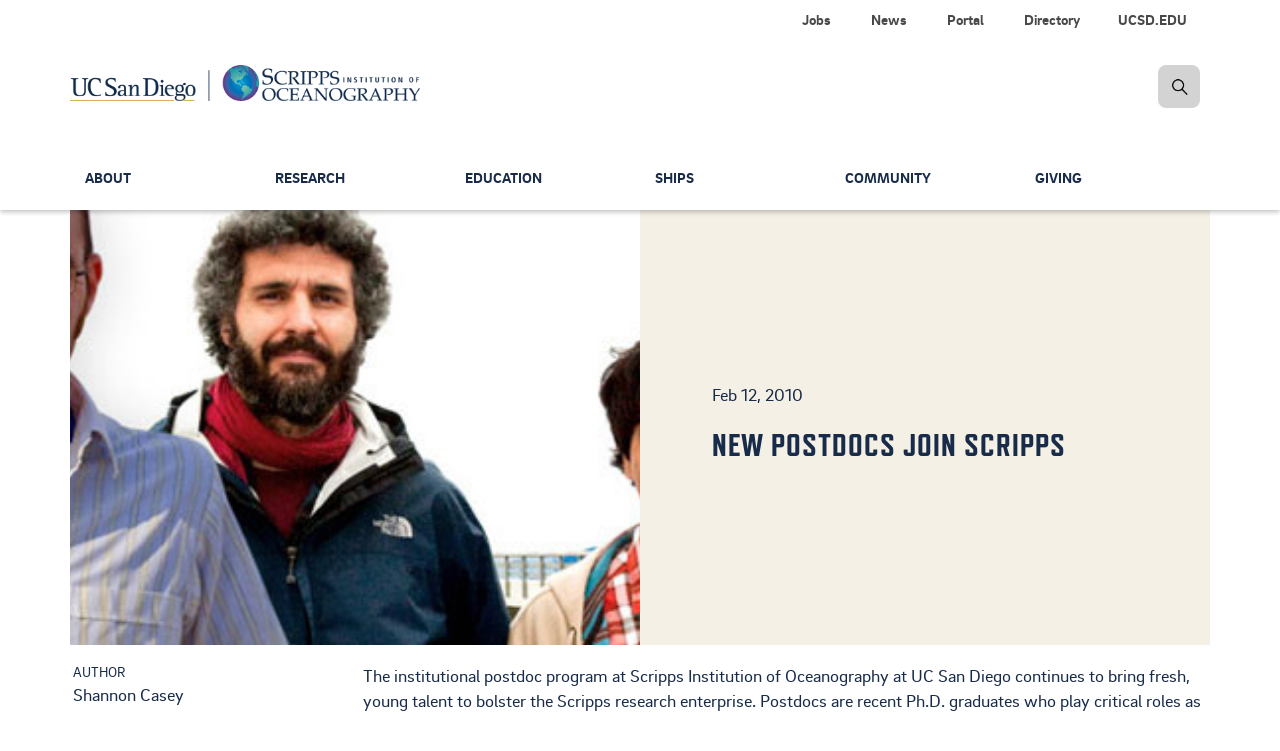

--- FILE ---
content_type: text/html; charset=UTF-8
request_url: https://scripps.ucsd.edu/news/new-postdocs-join-scripps
body_size: 13875
content:


<!DOCTYPE html>
<html lang="en" dir="ltr" prefix="og: https://ogp.me/ns#">
  <head>

    <!-- Google Tag Manager -->
    <script>(function(w,d,s,l,i){w[l]=w[l]||[];w[l].push({'gtm.start':new Date().getTime(),event:'gtm.js'});var f=d.getElementsByTagName(s)[0],j=d.createElement(s),dl=l!='dataLayer'?'&l='+l:'';j.async=true;j.src='https://www.googletagmanager.com/gtm.js?id='+i+dl;f.parentNode.insertBefore(j,f);})(window,document,'script','dataLayer','GTM-KZ5QZJF');</script>
    <!-- End Google Tag Manager -->

        <meta charset="utf-8"/>
<meta name="viewport" content="width=device-width, initial-scale=1.0"/>
<meta name="description" content="The institutional postdoc program at Scripps Institution of Oceanography at UC San Diego continues to bring fresh, young talent to bolster the Scripps research enterprise. Postdocs are recent Ph.D. graduates who play critical roles as experienced, productive members of Scripps research teams. Scripps&#039; continued institutional funding for these positions is notable because postdoctoral employee recruitment is typically funded entirely by the scientists who seek them, diverting support money from already limited research budgets."/>
<link rel="canonical" href="https://scripps.ucsd.edu/news/new-postdocs-join-scripps"/>
<meta property="og:site_name" content="Scripps Institution of Oceanography"/>
<meta property="og:type" content="website"/>
<meta property="og:url" content="https://scripps.ucsd.edu/news/new-postdocs-join-scripps"/>
<meta property="og:title" content="New Postdocs Join Scripps"/>
<meta property="og:description" content="The institutional postdoc program at Scripps Institution of Oceanography at UC San Diego continues to bring fresh, young talent to bolster the Scripps research enterprise. Postdocs are recent Ph.D. graduates who play critical roles as experienced, productive members of Scripps research teams. Scripps&#039; continued institutional funding for these positions is notable because postdoctoral employee recruitment is typically funded entirely by the scientists who seek them, diverting support money from already limited research budgets."/>
<meta property="og:image" content="https://scripps.ucsd.edu/sites/default/files/styles/800px/public/communications-content/field_crop/Postdocs_1.jpg?itok=Dm5AqgYj"/>
<meta property="og:image:type" content="image/jpeg"/>
<meta property="og:updated_time" content="Mon, 06/03/2013 - 12:55"/>
<meta property="article:author" content="Shannon Casey"/>
<meta name="twitter:card" content="summary"/>
<meta name="twitter:title" content="New Postdocs Join Scripps"/>
<meta name="twitter:description" content="The institutional postdoc program at Scripps Institution of Oceanography at UC San Diego continues to bring fresh, young talent to bolster the Scripps research enterprise. Postdocs are recent Ph.D. graduates who play critical roles as experienced, productive members of Scripps research teams. Scripps&#039; continued institutional funding for these positions is notable because postdoctoral employee recruitment is typically funded entirely by the scientists who seek them, diverting support money from already limited research budgets."/>
<meta name="twitter:site" content="@Scripps_Ocean"/>
<meta name="twitter:site:id" content="15737554"/>
<meta name="Generator" content="Drupal 10 (https://www.drupal.org)"/>
<meta name="MobileOptimized" content="width"/>
<meta name="HandheldFriendly" content="true"/>


        <meta content="IE=edge" http-equiv="X-UA-Compatible">
    <meta content="index,follow,noarchive" name="robots">
    <meta content="Scripps Oceanography" name="Scripps Institution of Oceanography, UC San Diego">
    <meta content="telephone=no" name="format-detection">

    <title> New Postdocs Join Scripps | Scripps Institution of Oceanography</title>

    <!-- PRELOADS/PRECONNECTS
    –––––––––––––––––––––––––––––––––––––––––––––––––– -->
    <link rel="preconnect" href="https://stackpath.bootstrapcdn.com" crossorigin>

    <!-- FAVICONS
    –––––––––––––––––––––––––––––––––––––––––––––––––– -->
    <link rel="apple-touch-icon" sizes="180x180" href="/themes/custom/sio_ucsd/icons/favicon_prod/apple-touch-icon.png">
    <link rel="icon" type="image/png" sizes="32x32" href="/themes/custom/sio_ucsd/icons/favicon_prod/favicon-32x32.png">
    <link rel="icon" type="image/png" sizes="16x16" href="/themes/custom/sio_ucsd/icons/favicon_prod/favicon-16x16.png">
    <link rel="manifest" href="/themes/custom/sio_ucsd/icons/favicon_prod/site.webmanifest">
    <link rel="mask-icon" href="/themes/custom/sio_ucsd/icons/favicon_prod/safari-pinned-tab.svg" color="#1796b3">
    <link rel="shortcut icon" href="/themes/custom/sio_ucsd/icons/favicon_prod/favicon.ico">
    <meta name="msapplication-TileColor" content="#1796b3">
    <meta name="msapplication-config" content="/themes/custom/sio_ucsd/icons/favicon_prod/browserconfig.xml">
    <meta name="theme-color" content="#ffffff">

    <link rel="stylesheet" media="all" href="/core/misc,_components,_progress.module.css,qtarvqm+misc,_components,_ajax-progress.module.css,qtarvqm+modules,_system,_css,_components,_align.module.css,qtarvqm+modules,_system,_css,_components,_fieldgroup.module.css,qtarvqm+modules,_system,_css,_components,_container-inline.module.css,qtarvqm.pagespeed.cc.5r0D-VHIY4.css"/>




<link rel="stylesheet" media="all" href="/core/modules/system/css/components/clearfix.module.css?tarvqm"/>
<link rel="stylesheet" media="all" href="/core/modules/system/css/components/details.module.css?tarvqm"/>
<link rel="stylesheet" media="all" href="/core/modules/system/css/components/hidden.module.css?tarvqm"/>
<link rel="stylesheet" media="all" href="/core/modules/system/css/components/item-list.module.css?tarvqm"/>
<link rel="stylesheet" media="all" href="/core/modules/system/css/components/js.module.css?tarvqm"/>
<link rel="stylesheet" media="all" href="/core/modules/system/css/components/nowrap.module.css?tarvqm"/>
<link rel="stylesheet" media="all" href="/core/modules/system/css/components/position-container.module.css?tarvqm"/>
<link rel="stylesheet" media="all" href="/core/modules/system/css/components/reset-appearance.module.css?tarvqm"/>
<link rel="stylesheet" media="all" href="/core/modules/system/css/components/resize.module.css?tarvqm"/>
<link rel="stylesheet" media="all" href="/core/modules/system/css/components/system-status-counter.css?tarvqm"/>
<link rel="stylesheet" media="all" href="/core/modules/system/css/components/system-status-report-counters.css?tarvqm"/>
<link rel="stylesheet" media="all" href="/core/modules/system/css/components/system-status-report-general-info.css?tarvqm"/>
<link rel="stylesheet" media="all" href="/core/modules/system/css/components/tablesort.module.css?tarvqm"/>
<link rel="stylesheet" media="all" href="/modules/contrib/clipboardjs/css/base.css?tarvqm"/>
<link rel="stylesheet" media="all" href="/modules/contrib/clipboardjs/css/tooltip.css?tarvqm"/>
<link rel="stylesheet" media="all" href="/core/modules/views/css/views.module.css?tarvqm"/>
<link rel="stylesheet" media="all" href="/modules/contrib/ckeditor_accordion/css/accordion.frontend.css?tarvqm"/>
<link rel="stylesheet" media="all" href="/modules,_contrib,_colorbox,_styles,_default,_colorbox_style.css,qtarvqm+modules,_contrib,_simple_popup_blocks,_css,_simple_popup_blocks.css,qtarvqm+modules,_custom,_sio_bluemoon,_css,_main.css,qtarvqm+modules,_custom,_sio_courses,_css,_sio-courses.css,qtarvqm+modules,_custom,_sio_p3views,_css,_dist,_last-resort.css,qtarvqm+modules,_custom,_sio-paragraphs,_css,_sio-paragraphs.css,qtarvqm+themes,_custom,_sio_ucsd,_css,_vendor,_jquery_ui.css,qtarvqm+themes,_custom,_sio_ucsd,_css,_vendor,_animate.css,qtarvqm.pagespeed.cc.6WnS1Ozu7u.css"/>







<link rel="stylesheet" media="all" href="/themes/custom/sio_ucsd/css/vendor,_modules.css,qtarvqm+styles.css,qtarvqm.pagespeed.cc.mhjyJ-xad1.css"/>

<link rel="stylesheet" media="all" href="/themes/custom/sio_ucsd/fonts,_brix_sans.css,qtarvqm+fontawesome,_css,_fontawesome.min.css,qtarvqm+fontawesome,_css,_solid.min.css,qtarvqm+fontawesome,_css,_brands.min.css,qtarvqm+fontawesome,_css,_regular.min.css,qtarvqm+fontawesome,_css,_svg-with-js.min.css,qtarvqm+css,_custom,_glyphicons.css,qtarvqm+css,_custom,_paragraphs.css,qtarvqm+css,_custom,_parallax.css,qtarvqm+fonts,_refrigerator_deluxe.css,qtarvqm+css,_local.css,qtarvqm.pagespeed.cc.hBEr1H_HTJ.css"/>











    

    
  </head>

  <body class="anonymous path-node page-node-type-news has-glyphicons animated fadeIn">

    <!-- Google Tag Manager (noscript) -->
    <noscript><iframe src="https://www.googletagmanager.com/ns.html?id=GTM-KZ5QZJF" height="0" width="0" style="display:none;visibility:hidden"></iframe></noscript>
    <!-- End Google Tag Manager (noscript) -->

    <a href="#main-content" class="visually-hidden focusable skip-link">
      Skip to main content
    </a>

    
      <div class="dialog-off-canvas-main-canvas" data-off-canvas-main-canvas>
    

  <nav class="navbar navbar-default navbar-fixed-top" data-module="nav">
  

<!-- START logo and search bar -->
<div class="container-fluid header-wrap">
  <div class="top_sec">
    <div class="container">
      <div class="row hidden-xs hidden-sm">
        <div class="col-lg-12">
          <ul class="nav nav-pills top-nav" role="menu">
            
                        <li role="menuitem">
              <a class="link" alt="UCSD.EDU" title="UC San Diego" href="https://ucsd.edu" data-module="nav">UCSD.EDU</a>
            </li>
                        <li role="menuitem">
              <a class="link" alt="Directory" title="Contact information for faculty and staff" href="/directory" data-module="nav">Directory</a>
            </li>
                        <li role="menuitem">
              <a class="link" alt="Portal" title="Internal resources for faculty, students, and staff." href="/portal" data-module="nav">Portal</a>
            </li>
                        <li role="menuitem">
              <a class="link" alt="News" title="Latest news about our people and their research" href="/news" data-module="nav">News</a>
            </li>
                        <li role="menuitem">
              <a class="link" alt="Jobs" title="Job opportunities at Scripps Oceanography" href="/portal/jobs" data-module="nav">Jobs</a>
            </li>
                      </ul>
          <div class="navbar-header">
            <a class="navbar-brand" href="/">
              <span><img alt="Scripps Institution of Oceanography, UC San Diego" src="https://s2020.s3.amazonaws.com/media/logo-scripps-ucsd-dark.png"></span>
            </a>
          </div>

                    <form id="searchFormDesktop" class="navbar-form navbar-right navbar-search no-gutter" role="search" action="/search">
            <label for="searchSIO" class="radio-inline hidden">
              <input type="radio" name="inlineRadioOptions" id="searchSIO" value="option1" checked><span>Search Scripps Oceanography</span>
            </label>
            <label for="searchFaculty" class="radio-inline hidden">
              <input type="radio" name="inlineRadioOptions" id="searchFaculty" value="option2"><span>Search Faculty/Staff</span>
            </label>
            <div class="input-group">
              <label class="hidden-xs hidden-sm hidden-md hidden-lg" for="inputSearch">hidden-xs</label>
              <input type="search" class="form-control hidden" id="inputSearch" name="keys" placeholder="Search Scripps...">
              <span class="input-group-btn">
                <a href="javascript:void(0)" class="btn btn-primary search-icon search-expand" title="search"><img src="/themes/custom/sio_ucsd/img/icon_search.png" class="img-responsive" alt="search-icon" title="search-icon"></a>
              </span>
            </div>
          </form>
        </div>
      </div>

      <!-- BEGIN navbar header -->
            <div class="navbar-header">
        <a class="navbar-brand visible-xs visible-sm" href="/">
          <span><img alt="Scripps Institution of Oceanography, UC San Diego" src="https://s2020.s3.amazonaws.com/media/logo-scripps-ucsd-dark.png"></span>
        </a>
        <a href="#" data-toggle="dropdown" class="search-icon search-expand-mobile dropdown-toggle visible-xs visible-sm" aria-expanded="true">
          <span class="search-icon">Search Button</span>
        </a>
        <a href="javascript:void(0)" data-toggle="collapse" data-target="#navbar-collapse-grid" class="navbar-toggle collapsed" aria-expanded="false">
            <span class="sr-only">Toggle navigation</span>
            <span class="icon-bar"></span>
            <span class="icon-bar"></span>
            <span class="icon-bar"></span>
        </a>
        <div class="dropdown-menu dropdown-search">
          <form id="searchFormMobile" class="navbar-form navbar-right navbar-search form-inline" role="search" action="/search">
            <div class="input-group nav-search-mobile">
              <label class="hidden-xs hidden-sm hidden-md hidden-lg" for="inputSearchMobile">hidden-xs</label>
              <input type="search" class="form-control" id="inputSearchMobile" name="keys" placeholder="Search Scripps...">
              <span class="input-group-btn">
                  <a href="#" class="btn btn-primary search-icon search-expand" title="search"><img src="/themes/custom/sio_ucsd/img/icon_search.png" alt="search-icon" title="search-icon"></a>
              </span>
            </div>
            <label for="searchSIOMobile" class="radio-inline">
            <input type="radio" name="inlineRadioOptions" id="searchSIOMobile" value="option1" checked> <span>Search Scripps Oceanography</span></label>
            <label for="searchFacultyMobile" class="radio-inline">
            <input type="radio" name="inlineRadioOptions" id="searchFacultyMobile" value="option2"> <span>Search Faculty/Staff</span></label>
          </form>
        </div>
      </div>
      <!-- END navbar-header -->
    </div>
  </div>
</div>
<!-- END logo and search bar -->



  
  
  <!-- START Navbar -->
  <div class="container-fluid nav-wrap">
    <header id="navbar" role="banner">
            <div class="container">
      
                  
              <div class="region region-navigation">
    
  

<nav role="navigation" aria-labelledby="block-globalnavigation-menu" id="block-globalnavigation" id="block-globalnavigation">
            <div class="sr-only" id="block-globalnavigation-menu">Global Navigation</div>
        <div id="navbar-collapse-grid" class="global-navigation navbar-collapse collapse">

    
  <!-- BEGIN small nav -->
    <ul class="nav navbar-nav small-nav visible-xs visible-sm">
        <li role="menuitem" class="dropdown">
            
      <div class="btn-group navbar-btn">
      <a href="/about" class="" data-module="nav">About</a>

            <a href="#" data-toggle="dropdown" class="dropdown-toggle open" data-module="nav" aria-haspopup="true" aria-expanded="false"><img src="/themes/custom/sio_ucsd/img/icon_arrow.png" alt="arrow"></a>

        
  <!-- BEGIN small nav -->
    <ul class="dropdown-menu" role="menu">
        <li role="menuitem" role="presentation">
            
      
      <a href="/about/our-campus" class="" data-module="nav">Our Campus</a>

      
          </li>
      <li role="menuitem" role="presentation">
            
      
      <a href="/about/leadership" class="" data-module="nav">Leadership</a>

      
          </li>
      <li role="menuitem" role="presentation">
            
      
      <a href="/about/community" class="" data-module="nav">Scripps in the Community</a>

      
          </li>
      <li role="menuitem" role="presentation">
            
      
      <a href="/about/history" class="" data-module="nav">History</a>

      
          </li>
      <li role="menuitem" role="presentation">
            
      
      <a href="/news" class="" data-module="nav">News</a>

      
          </li>
      <li role="menuitem" role="presentation">
            
      
      <a href="/alumni" class="" data-module="nav">Alumni</a>

      
          </li>
      <li role="menuitem" role="presentation">
            
      
      <a href="/events" class="" data-module="nav">Calendar</a>

      
          </li>
      <li role="menuitem" role="presentation">
            
      
      <a href="/about/contact-us" class="" data-module="nav">Contact Us</a>

      
          </li>
    </ul>
  <!-- END small nav -->

  
      
      </div>    </li>
      <li role="menuitem" class="dropdown">
            
      <div class="btn-group navbar-btn">
      <a href="/research" class="" data-module="nav">Research</a>

            <a href="#" data-toggle="dropdown" class="dropdown-toggle open" data-module="nav" aria-haspopup="true" aria-expanded="false"><img src="/themes/custom/sio_ucsd/img/icon_arrow.png" alt="arrow"></a>

        
  <!-- BEGIN small nav -->
    <ul class="dropdown-menu" role="menu">
        <li role="menuitem" role="presentation">
            
      
      <a href="/research/topics" class="" data-module="nav">Research Topics</a>

      
          </li>
      <li role="menuitem" role="presentation">
            
      
      <a href="https://scrippsprofiles.ucsd.edu/" class="" data-module="nav">Research Profiles</a>

      
          </li>
      <li role="menuitem" role="presentation">
            
      
      <a href="/research/data-programs" class="" data-module="nav">Data Programs</a>

      
          </li>
      <li role="menuitem" role="presentation">
            
      
      <a href="/research/climate-change-resources" class="" data-module="nav">Climate Change Resources</a>

      
          </li>
      <li role="menuitem" role="presentation">
            
      
      <a href="/research/centers-and-programs" class="" data-module="nav">Centers and Programs</a>

      
          </li>
      <li role="menuitem" role="presentation">
            
      
      <a href="/industry-partnerships" class="" data-module="nav">Industry Partnerships</a>

      
          </li>
    </ul>
  <!-- END small nav -->

  
      
      </div>    </li>
      <li role="menuitem" class="dropdown">
            
      <div class="btn-group navbar-btn">
      <a href="/education" class="" data-module="nav">Education</a>

            <a href="#" data-toggle="dropdown" class="dropdown-toggle open" data-module="nav" aria-haspopup="true" aria-expanded="false"><img src="/themes/custom/sio_ucsd/img/icon_arrow.png" alt="arrow"></a>

        
  <!-- BEGIN small nav -->
    <ul class="dropdown-menu" role="menu">
        <li role="menuitem" role="presentation">
            
      
      <a href="/doctoral" class="" data-module="nav">Doctoral Programs</a>

      
          </li>
      <li role="menuitem" role="presentation">
            
      
      <a href="/masters" class="" data-module="nav">Master&#039;s Programs</a>

      
          </li>
      <li role="menuitem" role="presentation">
            
      
      <a href="/education/master-advanced-studies" class="" data-module="nav">Master of Advanced Studies</a>

      
          </li>
      <li role="menuitem" role="presentation">
            
      
      <a href="/undergrad" class="" data-module="nav">Undergraduate</a>

      
          </li>
      <li role="menuitem" role="presentation">
            
      
      <a href="/education/current" class="" data-module="nav">Current Students</a>

      
          </li>
      <li role="menuitem" role="presentation">
            
      
      <a href="/scidive" class="" data-module="nav">Scientific Diving Program</a>

      
          </li>
      <li role="menuitem" role="presentation">
            
      
      <a href="/education/courses" class="" data-module="nav">Courses</a>

      
          </li>
      <li role="menuitem" role="presentation">
            
      
      <a href="/people/faculty" class="" data-module="nav">Faculty</a>

      
          </li>
      <li role="menuitem" role="presentation">
            
      
      <a href="/education/contact-us" class="" data-module="nav">Contacts</a>

      
          </li>
    </ul>
  <!-- END small nav -->

  
      
      </div>    </li>
      <li role="menuitem" class="dropdown">
            
      <div class="btn-group navbar-btn">
      <a href="/ships" class="" data-module="nav">Ships</a>

            <a href="#" data-toggle="dropdown" class="dropdown-toggle open" data-module="nav" aria-haspopup="true" aria-expanded="false"><img src="/themes/custom/sio_ucsd/img/icon_arrow.png" alt="arrow"></a>

        
  <!-- BEGIN small nav -->
    <ul class="dropdown-menu" role="menu">
        <li role="menuitem" role="presentation">
            
      
      <a href="/ships/scripps-fleet" class="" data-module="nav">Scripps Fleet</a>

      
          </li>
      <li role="menuitem" role="presentation">
            
      
      <a href="/ships/marine-facility" class="" data-module="nav">Nimitz Marine Facility</a>

      
          </li>
      <li role="menuitem" role="presentation">
            
      
      <a href="/ships/planning" class="" data-module="nav">Cruise Planning</a>

      
          </li>
      <li role="menuitem" role="presentation">
            
      
      <a href="/ships/shipboard-technical-support" class="" data-module="nav">Shipboard Technical Support</a>

      
          </li>
      <li role="menuitem" role="presentation">
            
      
      <a href="/ships/policies-and-procedures" class="" data-module="nav">Policies &amp; Procedures</a>

      
          </li>
      <li role="menuitem" role="presentation">
            
      
      <a href="/ships/uc-ship-funds-program" class="" data-module="nav">UC Ship Funds</a>

      
          </li>
      <li role="menuitem" role="presentation">
            
      
      <a href="/ships/maps-and-directions" class="" data-module="nav">Maps &amp; Directions</a>

      
          </li>
      <li role="menuitem" role="presentation">
            
      
      <a href="/ships/contacts" class="" data-module="nav">Contacts</a>

      
          </li>
    </ul>
  <!-- END small nav -->

  
      
      </div>    </li>
      <li role="menuitem" class="dropdown">
            
      <div class="btn-group navbar-btn">
      <a href="/community" class="" data-module="nav">Community</a>

            <a href="#" data-toggle="dropdown" class="dropdown-toggle open" data-module="nav" aria-haspopup="true" aria-expanded="false"><img src="/themes/custom/sio_ucsd/img/icon_arrow.png" alt="arrow"></a>

        
  <!-- BEGIN small nav -->
    <ul class="dropdown-menu" role="menu">
        <li role="menuitem" role="presentation">
            
      
      <a href="/community/team" class="" data-module="nav">Our Team</a>

      
          </li>
      <li role="menuitem" role="presentation">
            
      
      <a href="/community/collective-impact" class="" data-module="nav">Access &amp; Success</a>

      
          </li>
      <li role="menuitem" role="presentation">
            
      
      <a href="/community/community-enrichment" class="" data-module="nav">Community Engagement</a>

      
          </li>
      <li role="menuitem" role="presentation">
            
      
      <a href="/community/accountability" class="" data-module="nav">Accountability</a>

      
          </li>
      <li role="menuitem" role="presentation">
            
      
      <a href="/community/resources" class="" data-module="nav">Resources &amp; Support</a>

      
          </li>
      <li role="menuitem" role="presentation">
            
      
      <a href="/community/anti-discrimination-compliance" class="" data-module="nav">Anti-Discrimination Compliance</a>

      
          </li>
    </ul>
  <!-- END small nav -->

  
      
      </div>    </li>
      <li role="menuitem" class="dropdown">
            
      <div class="btn-group navbar-btn">
      <a href="/giving" class="" data-module="nav">Giving</a>

            <a href="#" data-toggle="dropdown" class="dropdown-toggle open" data-module="nav" aria-haspopup="true" aria-expanded="false"><img src="/themes/custom/sio_ucsd/img/icon_arrow.png" alt="arrow"></a>

        
  <!-- BEGIN small nav -->
    <ul class="dropdown-menu" role="menu">
        <li role="menuitem" role="presentation">
            
      
      <a href="/giving/name-new-species" class="" data-module="nav">Name a New Species</a>

      
          </li>
      <li role="menuitem" role="presentation">
            
      
      <a href="/giving/ew-scripps-associates" class="" data-module="nav">E.W. Scripps Associates</a>

      
          </li>
      <li role="menuitem" role="presentation">
            
      
      <a href="/giving/friends-collections" class="" data-module="nav">Friends of the Collections</a>

      
          </li>
      <li role="menuitem" role="presentation">
            
      
      <a href="/giving/friends-birch-aquarium" class="" data-module="nav">Friends of Birch Aquarium</a>

      
          </li>
      <li role="menuitem" role="presentation">
            
      
      <a href="/giving/contact-us" class="" data-module="nav">Contacts</a>

      
          </li>
    </ul>
  <!-- END small nav -->

  
      
      </div>    </li>
    </ul>
  <!-- END small nav -->

  

  
  <ul class="nav secondary-nav visible-xs visible-sm" role="menu">
      <li role="menuitem">
      <a href="/portal/jobs" data-module="nav">Jobs</a>
    </li>
      <li role="menuitem">
      <a href="/news" data-module="nav">News</a>
    </li>
      <li role="menuitem">
      <a href="/portal" data-module="nav">Portal</a>
    </li>
      <li role="menuitem">
      <a href="/directory" data-module="nav">Directory</a>
    </li>
      <li role="menuitem">
      <a href="https://ucsd.edu" data-module="nav">UCSD.EDU</a>
    </li>
    </ul>

  <div class="main-nav">
    
  <!-- BEGIN large nav -->
    <ul class="nav navbar-nav menu large-nav hidden-xs hidden-sm">
        <li class="nav-group">
                  <a href="/about" title="Mission, achievements and status of Scripps Oceanography" class="nav-item" data-drupal-link-system-path="node/107">About</a>
                
  <!-- BEGIN large nav -->
    <ul class="list-unstyled">
        <li>
                  <a href="/about/our-campus" title="Address and features of the Scripps Oceanography campus" class="nav-item" data-drupal-link-system-path="node/1165">Our Campus</a>
          </li>
      <li>
                  <a href="/about/leadership" title="Top administrators" class="nav-item" data-drupal-link-system-path="node/711">Leadership</a>
          </li>
      <li>
                  <a href="/about/community" title="scripps in the community" class="nav-item" data-drupal-link-system-path="node/7395">Scripps in the Community</a>
          </li>
      <li>
                  <a href="/about/history" title="Our story in text and photos" class="nav-item" data-drupal-link-system-path="node/1151">History</a>
          </li>
      <li>
                  <a href="/news" title="Latest web stories" class="nav-item" data-drupal-link-system-path="node/34">News</a>
          </li>
      <li>
                  <a href="/alumni" title="Keep in touch with graduates" class="nav-item" data-drupal-link-system-path="node/4930">Alumni</a>
          </li>
      <li>
                  <a href="/events" title="Events Calendar" class="nav-item" data-drupal-link-system-path="node/5590">Calendar</a>
          </li>
      <li>
                  <a href="/about/contact-us" title="Contact Us -- Main" class="nav-item" data-drupal-link-system-path="node/5359">Contact Us</a>
          </li>
    </ul>
  <!-- END large nav -->

  
          </li>
      <li class="nav-group">
                  <a href="/research" title="Overview of research activities" class="nav-item" data-drupal-link-system-path="node/96">Research</a>
                
  <!-- BEGIN large nav -->
    <ul class="list-unstyled">
        <li>
                  <a href="/research/topics" title="Fields that we study" class="nav-item" data-drupal-link-system-path="node/5572">Research Topics</a>
          </li>
      <li>
                  <a href="https://scrippsprofiles.ucsd.edu/" title="Faculty researchers and their publications" class="nav-item">Research Profiles</a>
          </li>
      <li>
                  <a href="/research/data-programs" title="Data sources" class="nav-item" data-drupal-link-system-path="node/1642">Data Programs</a>
          </li>
      <li>
                  <a href="/research/climate-change-resources" title="Researchers and FAQs" class="nav-item" data-drupal-link-system-path="node/5587">Climate Change Resources</a>
          </li>
      <li>
                  <a href="/research/centers-and-programs" title="Core research efforts" class="nav-item" data-drupal-link-system-path="node/5743">Centers and Programs</a>
          </li>
      <li>
                  <a href="/industry-partnerships" title="Our science in the community" class="nav-item" data-drupal-link-system-path="node/5329">Industry Partnerships</a>
          </li>
    </ul>
  <!-- END large nav -->

  
          </li>
      <li class="nav-group">
                  <a href="/education" title="Degree programs offered" class="nav-item" data-drupal-link-system-path="node/67">Education</a>
                
  <!-- BEGIN large nav -->
    <ul class="list-unstyled">
        <li>
                  <a href="/doctoral" title="PhDs that we offer" class="nav-item" data-drupal-link-system-path="node/712">Doctoral Programs</a>
          </li>
      <li>
                  <a href="/masters" title="Master&#039;s degrees offered" class="nav-item" data-drupal-link-system-path="node/717">Master&#039;s Programs</a>
          </li>
      <li>
                  <a href="/education/master-advanced-studies" title="One-year master&#039;s programs" class="nav-item" data-drupal-link-system-path="node/6921">Master of Advanced Studies</a>
          </li>
      <li>
                  <a href="/undergrad" title="Majors and minors" class="nav-item" data-drupal-link-system-path="node/1489">Undergraduate</a>
          </li>
      <li>
                  <a href="/education/current" title="Student questions answered" class="nav-item" data-drupal-link-system-path="node/741">Current Students</a>
          </li>
      <li>
                  <a href="/scidive" title="Diving for research" class="nav-item" data-drupal-link-system-path="node/1115">Scientific Diving Program</a>
          </li>
      <li>
                  <a href="/education/courses" title="Classes taught" class="nav-item" data-drupal-link-system-path="node/8280">Courses</a>
          </li>
      <li>
                  <a href="/people/faculty" title="Instructor directory" class="nav-item" data-drupal-link-system-path="education/faculty">Faculty</a>
          </li>
      <li>
                  <a href="/education/contact-us" title="Contact Us for Education" class="nav-item" data-drupal-link-system-path="node/879">Contacts</a>
          </li>
    </ul>
  <!-- END large nav -->

  
          </li>
      <li class="nav-group">
                  <a href="/ships" title="Our research fleet and how it is used" class="nav-item" data-drupal-link-system-path="node/54">Ships</a>
                
  <!-- BEGIN large nav -->
    <ul class="list-unstyled">
        <li>
                  <a href="/ships/scripps-fleet" title="Our research vessels" class="nav-item" data-drupal-link-system-path="node/4718">Scripps Fleet</a>
          </li>
      <li>
                  <a href="/ships/marine-facility" title="Ship support" class="nav-item" data-drupal-link-system-path="node/4691">Nimitz Marine Facility</a>
          </li>
      <li>
                  <a href="/ships/planning" title="Prep for research expeditions" class="nav-item" data-drupal-link-system-path="node/4700">Cruise Planning</a>
          </li>
      <li>
                  <a href="/ships/shipboard-technical-support" title="Expertise and equipment" class="nav-item" data-drupal-link-system-path="node/4692">Shipboard Technical Support</a>
          </li>
      <li>
                  <a href="/ships/policies-and-procedures" title="Shipboard requirements" class="nav-item" data-drupal-link-system-path="node/4698">Policies &amp; Procedures</a>
          </li>
      <li>
                  <a href="/ships/uc-ship-funds-program" title="Supporting student research" class="nav-item" data-drupal-link-system-path="node/4709">UC Ship Funds</a>
          </li>
      <li>
                  <a href="/ships/maps-and-directions" class="nav-item" data-drupal-link-system-path="node/4693">Maps &amp; Directions</a>
          </li>
      <li>
                  <a href="/ships/contacts" title="Contact Us for Ships" class="nav-item" data-drupal-link-system-path="node/4699">Contacts</a>
          </li>
    </ul>
  <!-- END large nav -->

  
          </li>
      <li class="nav-group">
                  <a href="/community" title="Resources for supporting and reflecting the community" class="nav-item" data-drupal-link-system-path="node/1083">Community</a>
                
  <!-- BEGIN large nav -->
    <ul class="list-unstyled">
        <li>
                  <a href="/community/team" title="Campus contacts for EDI" class="nav-item" data-drupal-link-system-path="node/1195">Our Team</a>
          </li>
      <li>
                  <a href="/community/collective-impact" title="What we&#039;re doing" class="nav-item" data-drupal-link-system-path="node/5770">Access &amp; Success</a>
          </li>
      <li>
                  <a href="/community/community-enrichment" title="Toward a welcoming environment" class="nav-item" data-drupal-link-system-path="node/1207">Community Engagement</a>
          </li>
      <li>
                  <a href="/community/accountability" title="Plans and measurement" class="nav-item" data-drupal-link-system-path="node/5782">Accountability</a>
          </li>
      <li>
                  <a href="/community/resources" title="Who to call" class="nav-item" data-drupal-link-system-path="node/1198">Resources &amp; Support</a>
          </li>
      <li>
                  <a href="/community/anti-discrimination-compliance" title="Anti-Discrimination Compliance" class="nav-item" data-drupal-link-system-path="node/10746">Anti-Discrimination Compliance</a>
          </li>
    </ul>
  <!-- END large nav -->

  
          </li>
      <li class="nav-group">
                  <a href="/giving" title="How donors can support our research and education" class="nav-item" data-drupal-link-system-path="node/108">Giving</a>
                
  <!-- BEGIN large nav -->
    <ul class="list-unstyled">
        <li>
                  <a href="/giving/name-new-species" title="Species you can name" class="nav-item" data-drupal-link-system-path="node/5785">Name a New Species</a>
          </li>
      <li>
                  <a href="/giving/ew-scripps-associates" class="nav-item" data-drupal-link-system-path="node/8989">E.W. Scripps Associates</a>
          </li>
      <li>
                  <a href="/giving/friends-collections" title="Friends of the Collections" class="nav-item" data-drupal-link-system-path="node/8992">Friends of the Collections</a>
          </li>
      <li>
                  <a href="/giving/friends-birch-aquarium" class="nav-item" data-drupal-link-system-path="node/8995">Friends of Birch Aquarium</a>
          </li>
      <li>
                  <a href="/giving/contact-us" title="Key personnel for Development" class="nav-item" data-drupal-link-system-path="node/1453">Contacts</a>
          </li>
    </ul>
  <!-- END large nav -->

  
          </li>
    </ul>
  <!-- END large nav -->

  
  </div>

</div>



  </nav>

  </div>


            </div>
          </header>
  </div>
  <!-- Navbar END -->

    </nav>



  <div aria-label="Main Content" class="main-container js-quickedit-main-content" role="main">
    <div class="container">
      <div class="row">

        <div class="container local-tasks">
          
        </div>

        
        
                <section class="col-sm-12">

                                    <div class="highlighted">  <div class="region region-highlighted">
    <div data-drupal-messages-fallback class="hidden"></div>

  </div>
</div>
                      
                                    
                      
          
                          
                                        
            <a id="main-content"></a>
            
  <div class="region region-content">
      










<article data-history-node-id="1728" class="news is-promoted full clearfix">
	
		

		<section class="jumbotron jumbotron-full-height jumbotron-gray side-image text-dark">
		<div class="image-container col-sm-4 col-md-6 pull-left hidden-xs">
			<div class="background-image-holder" style="background-image: url(/sites/default/files/styles/news_header_800x500_enforcer/public/communications-content/field_crop/Postdocs_1.jpg?itok=7Mpy4Ucp)"></div>
		</div>
		<div class="image-container-mobile visible-xs">
			<div class="background-image-holder" style="background-image: url(/sites/default/files/styles/news_header_800x500_enforcer/public/communications-content/field_crop/Postdocs_1.jpg?itok=7Mpy4Ucp)"></div>
		</div>

		
		<div class="container">
			<div class="row">
				<div class="col-sm-8 col-sm-offset-4 col-md-6 col-md-offset-6 jumbotron-news-article-content clearfix">
					<div>
						<p class="jumbotron-news-article-date"><time datetime="2010-02-12T08:00:00Z">Feb 12, 2010</time>
</p>
						<h1>
<span>New Postdocs Join Scripps </span>
</h1>
						
					</div>
				</div>
			</div>
		</div>
	</section>

	
		<div class="content">

		<div class="row">

						<div class="col-md-3 news-meta">

								<div class="news-meta-header">Author</div>
				<div class="news-meta-field author">
											<a href="mailto:smcasey@ucsd.edu">Shannon Casey</a>
									</div>

								<div class="news-meta-header">Topics</div>
				<div class="news-meta-field topics">
											N/A
									</div>

								<div class="news-meta-header">Share</div>
				<ul class="news-meta-field social social-news-meta">
					<li class="social-item facebook">
						<a href="https://www.facebook.com/sharer/sharer.php?u=https://scripps.ucsd.edu/news/new-postdocs-join-scripps" data-module="article-with-social-shares-and-image" aria-label="Share on Facebook">
							<i class="fa-brands fa-facebook" title="Share on Facebook" aria-hidden="true"></i>
						</a>
					</li>
					<li class="social-item bluesky">
						<a href="https://bsky.app/intent/compose?text=https://scripps.ucsd.edu/news/new-postdocs-join-scripps" data-module="article-with-social-shares-and-image" aria-label="Share on Bluesky">
							<i class="fa-brands fa-bluesky" title="Share on Bluesky" aria-hidden="true"></i>
						</a>
					</li>
					<li class="social-item linkedin">
						<a href="https://www.linkedin.com/shareArticle?mini=true&amp;url=https://scripps.ucsd.edu/news/new-postdocs-join-scripps" data-module="article-with-social-shares-and-image" aria-label="Share on LinkedIn">
							<i class="fa-brands fa-linkedin" title="Share on LinkedIn" aria-hidden="true"></i>
						</a>
					</li>
					<li class="social-item envelope">
						<a href="mailto:?Subject=New Postdocs Join Scripps  from Scripps Oceanography&amp;Body=See this story from Scripps Institution of Oceanography: https://scripps.ucsd.edu/news/new-postdocs-join-scripps" data-module="article-with-social-shares-and-image" aria-label="Share via Email">
							<i class="fa-solid fa-envelope" title="Share via Email" aria-hidden="true"></i>
						</a>
					</li>
					<li class="social-item directlink">
						<button id="btn-clipboard-link" class="clipboardjs-button" data-module="article-with-social-shares-and-image" data-clipboard-action="copy" data-clipboard-alert="tooltip" data-clipboard-alert-text="Link copied!" data-clipboard-target="#btn-clipboard-link" data-clipboard-text="https://scripps.ucsd.edu/news/new-postdocs-join-scripps" data-placement="right" aria-label="Copy link">
							<i class="fa-solid fa-link" title="Share via Link" aria-hidden="true"></i>
						</button>
					</li>
				</ul>
			</div>

						<div class="col-md-9 col-sm-12 news-body">
									
            <div class="field field--name-body field--type-text-with-summary field--label-hidden field--item"><p>The institutional postdoc program at Scripps Institution of Oceanography at UC San Diego continues to bring fresh, young talent to bolster the Scripps research enterprise. Postdocs are recent Ph.D. graduates who play critical roles as experienced, productive members of Scripps research teams.</p>
<p>Scripps' continued institutional funding for these positions is notable because postdoctoral employee recruitment is typically funded entirely by the scientists who seek them, diverting support money from already limited research budgets.</p>
<p>"Supporting recruitment of bright young minds to strengthen Scripps' scientific contributions to society and the environment remains a top priority," said Scripps Director Tony Haymet. "Postdocs play an increasingly vital role in our institution's research advances."</p>
<p>Scripps' newest institutionally funded postdocs are Manfredi Manizza, who works with Ralph Keeling in biogeochemistry; Jeremy Goldbogen, who works with John Hildebrand and Paul Ponganis in biological oceanography; and Yoshihiro Kaneko, who works with Yuri Fialko in geophysics. Each new recruit is bringing new energy and ideas to the ocean and earth science research being conducted in their Scripps labs.</p>
<p>Manizza is studying how greenhouse gases from the atmosphere are absorbed, circulated, and released in ocean water, particularly in the Southern Ocean. His research is providing insight into how the movement of gas-enriched seawater in this area may affect climate as a system and also influence CO<sub>2</sub>&nbsp;sequestration technology, with which some countries hope to limit global warming by forcing the gas into chambers beneath the earth's surface.</p>
<p>As part of the Hildebrand and Ponganis research teams, Goldbogen is measuring heart rate in blue whales. His goal is to better understand why heart rates slow most when they are feeding, a particularly high-energy activity for these massive marine mammals. Goldbogen is a former Scripps graduate student and is happy to be returning to Scripps as a postdoctoral researcher.</p>
<p>"I'm excited to bring my expertise in organismal physiology back to Scripps and engage both biological and physical oceanographers alike," said Goldbogen. "Scripps is one of the few institutions in the world where this type of interdisciplinary research can be done, especially on large aquatic vertebrates."</p>
<p>Fellow Scripps postdoc Kaneko shares Goldbogen's appreciation of Scripps' interdisciplinary strengths.</p>
<p>"I am very excited about being a part of Scripps where a number of researchers from a variety of disciplines interact," said Kaneko.</p>
<p>Kaneko is working with Scripps professor Yuri Fialko conducting observational and modeling research to better understand earthquake processes and seismic hazards to answer questions such as why small earthquakes become large. He was especially attracted to Scripps because his geophysics research focus fits well with that of other Scripps scientists also engaged in earthquake studies.</p></div>
      
				
							</div>

						
										<div class="col-sm-12">
					
				</div>
			
						
		</div>
		<!-- /row -->

	</div>

						<section data-history-node-id="1728" class="paragraph paragraph--type--view-reference jumbotron jumbotron-white jumbotron-news related-news" data-module="callout-content-three">
		<div class="container">
			<div class="row">
				<div class="col-xs-8">
					<h2>Related News</h2>
				</div>
				<div class="col-xs-4 view-all-link text-right">
					<a href="/news/archives" class="text-link hidden-xs" data-h2="related news" data-module="news-with-image">View All</a>
					<a href="/news/archives" class="text-link text-right visible-xs" data-h2="related news" data-module="news-with-image">View All</a>
				</div>
			</div>
			<div class="row">
				<div class="col-md-12" data-topics="">
										
					<div class="views-element-container form-group"><div class="view view-related-news view-id-related_news view-display-id-block_cc3_fancy_cards js-view-dom-id-505e818803eeef41945aa616c9e3252bce7157fe648f890df12507e6dbfebe8c">
  
    
      
      <div class="view-content">
          <div class="views-row">




  
<div class="cc3-fancy-card" data-history-node-id="11130">

  <div class="panel panel-default">
    <span class="label label-default news-label">Feb 23, 2026</span>

    <div class="panel-image img-responsive" style="background-image: url(/sites/default/files/styles/800px/public/2026-02/untitled_design.png?itok=-n_jFg8K)"></div>

    <div class="panel-news-content">
      <div class="panel-heading">
        <h4 class="panel-news-title">
          <a href="/news/north-american-universities-support-global-expansion-atmospheric-river-science-program">
            
<span>North American Universities Support Global Expansion of Atmospheric River Science Program</span>

            </a>
        </h4>

        <ul class="social list-inline news-teaser-social">
          <li class="facebook">
            <a href="https://www.facebook.com/sharer/sharer.php?u=https://scripps.ucsd.edu/news/north-american-universities-support-global-expansion-atmospheric-river-science-program" data-module="news-with-image" aria-label="Share on Facebook">
              <i class="fa-brands fa-facebook" title="Share on Facebook" aria-hidden="true"></i>
            </a>
          </li>
          <li class="bluesky">
            <a href="https://bsky.app/intent/compose?text=https://scripps.ucsd.edu/news/north-american-universities-support-global-expansion-atmospheric-river-science-program" data-module="news-with-image" aria-label="Share on Bluesky">
              <i class="fa-brands fa-bluesky" title="Share on Bluesky" aria-hidden="true"></i>
            </a>
          </li>
          <li class="envelope">
            <a href="mailto:?Subject=North American Universities Support Global Expansion of Atmospheric River Science Program from Scripps Oceanography&amp;Body=See this story from Scripps Institution of Oceanography: https://scripps.ucsd.edu/news/north-american-universities-support-global-expansion-atmospheric-river-science-program" data-module="news-with-image" aria-label="Share via Email">
              <i class="fa-solid fa-envelope" title="Share via Email" aria-hidden="true"></i>
            </a>
          </li>
        </ul>
      </div>
    </div>

  </div><!-- /panel -->

</div><!-- /col -->
</div>
    <div class="views-row">




  
<div class="cc3-fancy-card" data-history-node-id="11125">

  <div class="panel panel-default">
    <span class="label label-default news-label">Feb 13, 2026</span>

    <div class="panel-image img-responsive" style="background-image: url(/sites/default/files/styles/800px/public/2026-02/220610jessicameirdsc_6361ucsandiego-erikjepsen_colore.jpg?itok=7YG97qnv)"></div>

    <div class="panel-news-content">
      <div class="panel-heading">
        <h4 class="panel-news-title">
          <a href="/news/alumna-jessica-meir-returns-space-time-commander">
            
<span>Alumna Jessica Meir Returns to Space — This Time as Commander</span>

            </a>
        </h4>

        <ul class="social list-inline news-teaser-social">
          <li class="facebook">
            <a href="https://www.facebook.com/sharer/sharer.php?u=https://scripps.ucsd.edu/news/alumna-jessica-meir-returns-space-time-commander" data-module="news-with-image" aria-label="Share on Facebook">
              <i class="fa-brands fa-facebook" title="Share on Facebook" aria-hidden="true"></i>
            </a>
          </li>
          <li class="bluesky">
            <a href="https://bsky.app/intent/compose?text=https://scripps.ucsd.edu/news/alumna-jessica-meir-returns-space-time-commander" data-module="news-with-image" aria-label="Share on Bluesky">
              <i class="fa-brands fa-bluesky" title="Share on Bluesky" aria-hidden="true"></i>
            </a>
          </li>
          <li class="envelope">
            <a href="mailto:?Subject=Alumna Jessica Meir Returns to Space — This Time as Commander from Scripps Oceanography&amp;Body=See this story from Scripps Institution of Oceanography: https://scripps.ucsd.edu/news/alumna-jessica-meir-returns-space-time-commander" data-module="news-with-image" aria-label="Share via Email">
              <i class="fa-solid fa-envelope" title="Share via Email" aria-hidden="true"></i>
            </a>
          </li>
        </ul>
      </div>
    </div>

  </div><!-- /panel -->

</div><!-- /col -->
</div>
    <div class="views-row">




  
<div class="cc3-fancy-card" data-history-node-id="11122">

  <div class="panel panel-default">
    <span class="label label-default news-label">Feb 6, 2026</span>

    <div class="panel-image img-responsive" style="background-image: url(/sites/default/files/styles/800px/public/2026-02/edge-earth-no-background.jpg?itok=Lr4T7VqR)"></div>

    <div class="panel-news-content">
      <div class="panel-heading">
        <h4 class="panel-news-title">
          <a href="/news/uc-san-diego-led-satellite-mission-selected-nasa">
            
<span>UC San Diego-Led Satellite Mission Selected by NASA</span>

            </a>
        </h4>

        <ul class="social list-inline news-teaser-social">
          <li class="facebook">
            <a href="https://www.facebook.com/sharer/sharer.php?u=https://scripps.ucsd.edu/news/uc-san-diego-led-satellite-mission-selected-nasa" data-module="news-with-image" aria-label="Share on Facebook">
              <i class="fa-brands fa-facebook" title="Share on Facebook" aria-hidden="true"></i>
            </a>
          </li>
          <li class="bluesky">
            <a href="https://bsky.app/intent/compose?text=https://scripps.ucsd.edu/news/uc-san-diego-led-satellite-mission-selected-nasa" data-module="news-with-image" aria-label="Share on Bluesky">
              <i class="fa-brands fa-bluesky" title="Share on Bluesky" aria-hidden="true"></i>
            </a>
          </li>
          <li class="envelope">
            <a href="mailto:?Subject=UC San Diego-Led Satellite Mission Selected by NASA from Scripps Oceanography&amp;Body=See this story from Scripps Institution of Oceanography: https://scripps.ucsd.edu/news/uc-san-diego-led-satellite-mission-selected-nasa" data-module="news-with-image" aria-label="Share via Email">
              <i class="fa-solid fa-envelope" title="Share via Email" aria-hidden="true"></i>
            </a>
          </li>
        </ul>
      </div>
    </div>

  </div><!-- /panel -->

</div><!-- /col -->
</div>

    </div>
  
          </div>
</div>

				</div>
			</div>
		</div>
	</section>

</article>


  </div>


          
        </section>

              </div>
    </div>

    



<section class="paragraph paragraph--type--landing-hero paragraph--view-mode--hero-homepage theme white-on-transparent parallax jumbotron jumbotron-hero jumbotron-hero-lg jumbotron-hero-explorations" data-module="hero-homepage" style="background-image: url(/themes/custom/sio_ucsd/img/bg_explorations.jpg)">
  <div class="container">
    <div class="row">
      <div class="col-md-10 col-sm-12">
        <div class="text-indent text-indent-h1 animated fadeInUp panel-left">

          <h2>
            Sign Up For<br/>
            <span>Explorations Now</span>
          </h2>

          <p><em>explorations now</em> is the free award-winning digital science magazine from Scripps Institution of Oceanography. Join subscribers from around the world and keep up on our cutting-edge research.</p>

          <p>
            <button class="btn btn-default btn-lg" data-toggle="modal" data-target="#subscribeFormModal">
              Subscribe
            </button>
          </p>

        </div><!-- /text-indent -->
      </div><!-- /col -->
    </div><!-- /row -->
  </div><!-- /container -->
</section>

  </div>



  
    <footer>
      <footer data-module="footer">
        


  <div class="region region-footer global-footer">
    <footer data-module="footer">

      <!-- BEGIN: Footer (SIO) -->
      <div class="footer-sio-bar">
        <div class="container">
          <div class="row">
            <div class="col-xs-12 col-sm-12 col-md-6">
              <a href="https://scripps.ucsd.edu">
                <img alt="Scripps Institution of Oceanograpy Homepage" class="img-responsive footer-logo" src="https://s2020.s3.amazonaws.com/media/logo-ucsd-scripps-white.png"/>
              </a>
            </div>
            <div class="col-xs-12 col-sm-12 col-md-6">
              <div id="fa-icon">
                <ul class="list-inline social">
                  <li class="footer-icon-box instagram">
                    <a href="https://www.instagram.com/scripps_ocean" target="_blank" aria-label="Visit Scripps on Instagram">
                    <i class="fa-brands fa-instagram" title="Visit Scripps on Instagram" aria-hidden="true"></i>
                    </a>
                  </li>
                  <li class="footer-icon-box linkedin">
                    <a href="https://www.linkedin.com/company/scripps-institution-of-oceanography" target="_blank" aria-label="Visit Scripps on LinkedIn">
                      <i class="fa-brands fa-linkedin" title="Visit Scripps on LinkedIn" aria-hidden="true"></i>
                    </a>
                  </li>
                  <li class="footer-icon-box bluesky">
                    <a href="https://bsky.app/profile/scrippsocean.bsky.social" target="_blank" aria-label="Visit Scripps on Bluesky">
                      <i class="fa-brands fa-bluesky" title="Visit Scripps on Bluesky" aria-hidden="true"></i>
                    </a>
                  </li>
                  <li class="footer-icon-box facebook fb-white">
                    <a href="https://www.facebook.com/scrippsocean" target="_blank" aria-label="Visit Scripps on Facebook">
                      <i class="fa-brands fa-facebook" title="Visit Scripps on Facebook" aria-hidden="true"></i>
                    </a>
                  </li>
                  <li class="footer-icon-box threads">
                    <a href="https://www.threads.com/@scripps_ocean" target="_blank" aria-label="Visit Scripps on Threads">
                      <i class="fa-brands fa-threads" title="Visit Scripps on Threads" aria-hidden="true"></i>
                    </a>
                  </li>
                  <li class="footer-icon-box tiktok">
                    <a href="https://www.tiktok.com/@scripps_oceanography" target="_blank" aria-label="Visit Scripps on TikTok">
                      <i class="fa-brands fa-tiktok" title="Visit Scripps on TikTok" aria-hidden="true"></i>
                    </a>
                  </li>
                </ul>
              </div>
            </div>
          </div>
        </div>
      </div>
      <!-- END: FOOTER (SIO) -->

      <!-- BEGIN: Footer (Drupal Menu Block) -->
      <a name="footer"></a>
      <div class="container">
        <div class="row footer-row">
          
<nav role="navigation" aria-labelledby="block-sio-ucsd-footer-menu" id="block-sio-ucsd-footer" id="block-sio-ucsd-footer">
            <div class="sr-only" id="block-sio-ucsd-footer-menu">Footer menu</div>
                          <div class="col-sm-4 footer-col">
      
            
            
              <h5>DISCOVER SCRIPPS</h5>
      
                          
            
            
              <p>
          <a href="/about/our-campus" title="Maps and other features of Scripps Oceanography" data-drupal-link-system-path="node/1165">Our Campus</a>
                  </p>
      
      
                
            
            
              <p>
          <a href="/events" title="Seminars and other activities" data-drupal-link-system-path="node/5590">Events Calendar</a>
                  </p>
      
      
                
            
            
              <p>
          <a href="/about/venues" title="Venue Rentals" data-drupal-link-system-path="node/4951">Venue Rentals</a>
                  </p>
      
      
                
            
            
              <p>
          <a href="https://aquarium.ucsd.edu" title="Scripps Oceanography&#039;s outreach center">Birch Aquarium at Scripps UC San Diego</a>
                  </p>
      
      
                
            
            
              <p>
          <a href="/piercam" title="Views of La Jolla Shores from Scripps Pier" data-drupal-link-system-path="node/1082">Pier Cam</a>
                  </p>
      
      
            
      
            </div>
                      <div class="col-sm-4 footer-col">
      
            
            
              <h5>RESOURCES</h5>
      
                          
            
            
              <p>
          <a href="/directory" title="Staff and faculty contact information" data-drupal-link-system-path="directory">Directory</a>
                  </p>
      
      
                
            
            
              <p>
          <a href="/portal/jobs" title="Current staff and faculty job openings" data-drupal-link-system-path="node/5593">Jobs</a>
                  </p>
      
      
                
            
            
              <p>
          <a href="/portal/safety-scripps" title="Safety guidance for labs and fieldwork" data-drupal-link-system-path="node/81">Safety At Scripps</a>
                  </p>
      
      
                
            
            
              <p>
          <a href="https://caseagrant.ucsd.edu" title="Coastal research for the benefit of California and its citizens">California Sea Grant</a>
                  </p>
      
      
                
            
            
              <p>
          <a href="https://scripps.ucsd.edu/annual-report-2024" title="Yearly summaries of Scripps Oceanography&#039;s progress">Annual Report</a>
                  </p>
      
      
            
      
            </div>
            


<div class="col-sm-4 footer-col">
  <h5>Contact Us</h5>
  <address class="footer-address">
    Scripps Institution of Oceanography<br>
    9500 Gilman Drive<br>
    La Jolla, CA 92093<br>
    <a class="footer-tel" href="tel:1-858-246-5511" data-module="footer"> (858) 246-5511</a>
  </address>
  <p><a href="/about/maps">Maps and Directions</a></p>
  <p><a href="/about/contact-us">Contact Information</a></p>
</div>

  </nav>

        </div>
      </div>
      <!-- END: Footer (Drupal Menu Block) -->

      <!-- BEGIN: Footer (UC San Diego) -->
      <div class="footer-copyright">
        <div class="container">
          <div class="row">
            <div class="col-xs-12">
              <p>
                <span>&copy; 2026 Regents of the University of California. All rights reserved.</span>

                <span class="links">
                  <a href="https://ucsd.edu/about/terms-of-use.html" data-module="footer" data-h2="footer menu" tabindex="-1" class="no-indent">Terms of Use</a> |
                  <a href="https://accessibility.ucsd.edu/report-a-concern/index.html" data-module="footer" data-h2="footer menu" tabindex="-1">Accessibility</a> |
                  <a href="https://ucsd.edu/about/privacy.html" data-module="footer" data-h2="footer menu" tabindex="-1">Privacy</a> |
                  <a href="mailto:sioweb@ucsd.edu?subject=Website%20Support" data-module="footer" data-h2="footer menu" tabindex="-1">Website Support</a>

                                                          | <a href="/sio_auth/start" data-module="footer">Login</a>
                                                      </span>
              </p>
            </div>
          </div>
        </div>
      </div>
      <!-- END: Footer (UC San Diego) -->

    </footer>
  </div>


      </footer>
    </footer>

  


  
<div class="modal fade" id="subscribeFormModal" tabindex="-1" role="dialog" aria-labelledby="subscribeFormModalLabel" aria-hidden="true">
  <div class="modal-dialog" role="document">
    <div class="modal-content">
      <div class="modal-header">
        <button type="button" class="close" data-dismiss="modal" aria-label="Close">
          <span aria-hidden="true">&times;</span>
        </button>
        <h4 class="modal-title" id="subscribeFormModalLabel">Sign Up For Explorations Now</h4>
      </div>
      <div class="modal-body">
        <!-- Begin Constant Contact Inline Form Code -->
        <div class="ctct-inline-form" data-form-id="c6197cb7-621a-41d6-8570-456456140d89"></div>
        <!-- End Constant Contact Inline Form Code -->
      </div>
      <div class="modal-footer">
        <button type="button" class="btn btn-secondary" data-dismiss="modal">Close</button>
      </div>
    </div><!-- /.modal-content -->
  </div><!-- /.modal-dialog -->
</div><!-- /.modal -->


  </div>

    

    <script type="application/json" data-drupal-selector="drupal-settings-json">{"path":{"baseUrl":"\/","pathPrefix":"","currentPath":"node\/1728","currentPathIsAdmin":false,"isFront":false,"currentLanguage":"en","themeUrl":"themes\/custom\/sio_ucsd"},"pluralDelimiter":"\u0003","suppressDeprecationErrors":true,"ajaxPageState":{"libraries":"[base64]","theme":"sio_ucsd","theme_token":null},"ajaxTrustedUrl":[],"colorbox":{"opacity":"0.85","current":"{current} of {total}","previous":"\u00ab Prev","next":"Next \u00bb","close":"Close","maxWidth":"98%","maxHeight":"98%","fixed":true,"mobiledetect":true,"mobiledevicewidth":"480px"},"simple_popup_blocks":{"settings":[{"uid":"test_popup_block","type":0,"css_selector":"1","identifier":"block-sio-ucsd-testpopupblock","layout":"4","visit_counts":"0","overlay":"1","trigger_method":0,"trigger_selector":"#custom-css-id","delay":0,"enable_escape":"1","trigger_width":null,"minimize":false,"close":"1","use_time_frequency":false,"time_frequency":"3600","show_minimized_button":false,"width":"400","cookie_expiry":"100","status":"1"},{"uid":"test_popup_block_2","type":0,"css_selector":"1","identifier":"block-sio-ucsd-testpopupblock2","layout":"4","visit_counts":"0","overlay":"1","trigger_method":0,"trigger_selector":"#custom-css-id","delay":0,"enable_escape":"1","trigger_width":null,"minimize":"1","close":"1","use_time_frequency":false,"time_frequency":"3600","show_minimized_button":false,"width":"400","cookie_expiry":"100","status":"1"}]},"ckeditorAccordion":{"accordionStyle":{"collapseAll":1,"keepRowsOpen":1,"animateAccordionOpenAndClose":1,"openTabsWithHash":1,"allowHtmlInTitles":0}},"bootstrap":{"forms_has_error_value_toggle":1,"popover_enabled":1,"popover_animation":1,"popover_auto_close":1,"popover_container":"body","popover_content":"","popover_delay":"0","popover_html":0,"popover_placement":"right","popover_selector":"","popover_title":"","popover_trigger":"click"},"env":"prod","user":{"uid":0,"permissionsHash":"3e9b1cf895cdb8798cec4e4a3846d3c881a0a5ac03a1419b9bcb7c5c7eb35dd1"}}</script>
<script src="/core/assets/vendor/jquery/jquery.min.js?v=3.7.1"></script>
<script src="/core,_assets,_vendor,_underscore,_underscore-min.js,qv==1.13.7+core,_assets,_vendor,_once,_once.min.js,qv==1.0.1+core,_misc,_drupalSettingsLoader.js,qv==10.6.3+core,_misc,_drupal.js,qv==10.6.3+core,_misc,_drupal.init.js,qv==10.6.3+core,_misc,_debounce.js,qv==10.6.3+core,_assets,_vendor,_tabbable,_index.umd.min.js,qv==6.3.0+themes,_contrib,_bootstrap,_js,_bootstrap-pre-init.js,qtarvqm+themes,_custom,_sio_ucsd,_js,_vendor,_min,_jquery.easings.min.js,qtarvqm+themes,_custom,_sio_ucsd,_js,_vendor,_min,_jquery.matchHeight.min.js,qtarvqm.pagespeed.jc.YMbRISx3gF.js"></script><script>eval(mod_pagespeed_VPBT6$vtia);</script>
<script>eval(mod_pagespeed_BZmQgC8LGt);</script>
<script>eval(mod_pagespeed_EkEK2pzH$3);</script>
<script>eval(mod_pagespeed_fsPRPtEjQY);</script>
<script>eval(mod_pagespeed_jWvx92pic9);</script>
<script>eval(mod_pagespeed_efRC$ljrQt);</script>
<script>eval(mod_pagespeed_UHP7s8A24f);</script>
<script>eval(mod_pagespeed_6GwjQpA98j);</script>
<script>eval(mod_pagespeed_DyjuCnZhei);</script>
<script>eval(mod_pagespeed_FRv0TUfiaK);</script>
<script src="/themes/custom,_sio_ucsd,_bootstrap,_javascripts,_bootstrap.min.js,qtarvqm+contrib,_bootstrap,_js,_drupal.bootstrap.js,qtarvqm+contrib,_bootstrap,_js,_attributes.js,qtarvqm+contrib,_bootstrap,_js,_theme.js,qtarvqm+contrib,_bootstrap,_js,_popover.js,qtarvqm.pagespeed.jc.09rACxvb1o.js"></script><script>eval(mod_pagespeed_0Taz0dWP9b);</script>
<script>eval(mod_pagespeed_OT1aew$hNo);</script>
<script>eval(mod_pagespeed_MgenjWMNXm);</script>
<script>eval(mod_pagespeed_ajELZujRay);</script>
<script>eval(mod_pagespeed_ZXVgHEfVYM);</script>
<script src="/modules/contrib/ckeditor_accordion/js/accordion.frontend.min.js?tarvqm"></script>
<script src="/libraries,_clipboard.js,_dist,_clipboard.js,qv==2.0.11+themes,_custom,_sio_ucsd,_js,_custom,_clipboard.js,qv==1.0.1+modules,_contrib,_colorbox,_js,_colorbox.js,qv==10.6.3+modules,_contrib,_colorbox,_styles,_default,_colorbox_style.js,qv==10.6.3+libraries,_colorbox,_jquery.colorbox-min.js,qv==10.6.3+modules,_contrib,_colorbox_inline,_js,_colorbox_inline.js,qtarvqm+modules,_contrib,_simple_popup_blocks,_js,_simple_popup_blocks.js,qv==10.6.3+modules,_custom,_sio_bluemoon,_js,_dist,_main.js,qv==1.x+core,_misc,_progress.js,qv==10.6.3+themes,_contrib,_bootstrap,_js,_misc,_progress.js,qtarvqm+core,_assets,_vendor,_loadjs,_loadjs.min.js,qv==4.3.0+core,_misc,_announce.js,qv==10.6.3.pagespeed.jc.wWyQyFIlpn.js"></script><script>eval(mod_pagespeed_1ZnLrFiUYR);</script>
<script>eval(mod_pagespeed_q3V9tiB$JH);</script>
<script>eval(mod_pagespeed_lZPCgeBWGQ);</script>
<script>eval(mod_pagespeed_OdP$54xz8Y);</script>
<script>eval(mod_pagespeed_hCf2Z$8$7c);</script>
<script>eval(mod_pagespeed_RZLXzUDSTg);</script>
<script>eval(mod_pagespeed_$wQU$qwEWr);</script>
<script>eval(mod_pagespeed_smNKXP27Zm);</script>
<script>eval(mod_pagespeed_PDNd0TKYrK);</script>
<script>eval(mod_pagespeed_nQb78qNpVd);</script>
<script>eval(mod_pagespeed_aRODVHKp4N);</script>
<script>eval(mod_pagespeed_N776Gn0Vyd);</script>
<script src="/core,_misc,_message.js,qv==10.6.3+themes,_contrib,_bootstrap,_js,_misc,_message.js,qtarvqm+core,_misc,_ajax.js,qv==10.6.3+themes,_contrib,_bootstrap,_js,_misc,_ajax.js,qtarvqm+modules,_custom,_sio_p3views,_js,_main.js,qv==1.x.pagespeed.jc.48qwrucofw.js"></script><script>eval(mod_pagespeed_CSGkrxvJOW);</script>
<script>eval(mod_pagespeed_RzpBeXoz$n);</script>
<script>eval(mod_pagespeed_7jvCdaPTqU);</script>
<script>eval(mod_pagespeed_ZHEtPgpquK);</script>
<script src="https://cdn.jsdelivr.net/npm/mark.js@8/dist/mark.min.js"></script>
<script src="https://cdn.jsdelivr.net/npm/jquery-match-height@0.7.2/dist/jquery.matchHeight.min.js"></script>
<script>eval(mod_pagespeed_KTRpUB1v4B);</script>
<script src="/themes/custom/sio_ucsd/js/local.js,qtarvqm+custom,_paragraphs.js,qtarvqm+custom,_parallax-multi.js,qtarvqm.pagespeed.jc.e6q__GegoW.js"></script><script>eval(mod_pagespeed_QS5OuWylvv);</script>
<script>eval(mod_pagespeed_GEwKQmp3k6);</script>
<script>eval(mod_pagespeed_v$FY1bmujO);</script>


    <!-- Begin Constant Contact Active Forms -->
    <script> var _ctct_m = "9107d1def75286ff1255a82579879edd"; </script>
    <script id="signupScript" src="//static.ctctcdn.com/js/signup-form-widget/current/signup-form-widget.min.js" async defer></script>
    <!-- End Constant Contact Active Forms -->
    
<div class="modal fade" id="subscribeFormModal" tabindex="-1" role="dialog" aria-labelledby="subscribeFormModalLabel" aria-hidden="true">
  <div class="modal-dialog" role="document">
    <div class="modal-content">
      <div class="modal-header">
        <button type="button" class="close" data-dismiss="modal" aria-label="Close">
          <span aria-hidden="true">&times;</span>
        </button>
        <h4 class="modal-title" id="subscribeFormModalLabel">Sign Up For Explorations Now</h4>
      </div>
      <div class="modal-body">
        <!-- Begin Constant Contact Inline Form Code -->
        <div class="ctct-inline-form" data-form-id="c6197cb7-621a-41d6-8570-456456140d89"></div>
        <!-- End Constant Contact Inline Form Code -->
      </div>
      <div class="modal-footer">
        <button type="button" class="btn btn-secondary" data-dismiss="modal">Close</button>
      </div>
    </div><!-- /.modal-content -->
  </div><!-- /.modal-dialog -->
</div><!-- /.modal -->

  </body>
</html>


--- FILE ---
content_type: text/html; charset=utf-8
request_url: https://www.google.com/recaptcha/api2/anchor?ar=1&k=6LfHrSkUAAAAAPnKk5cT6JuKlKPzbwyTYuO8--Vr&co=aHR0cHM6Ly9zY3JpcHBzLnVjc2QuZWR1OjQ0Mw..&hl=en&v=P8cyHPrXODVy7ASorEhMUv3P&size=invisible&anchor-ms=20000&execute-ms=30000&cb=k9p6bwef982c
body_size: 49542
content:
<!DOCTYPE HTML><html dir="ltr" lang="en"><head><meta http-equiv="Content-Type" content="text/html; charset=UTF-8">
<meta http-equiv="X-UA-Compatible" content="IE=edge">
<title>reCAPTCHA</title>
<style type="text/css">
/* cyrillic-ext */
@font-face {
  font-family: 'Roboto';
  font-style: normal;
  font-weight: 400;
  font-stretch: 100%;
  src: url(//fonts.gstatic.com/s/roboto/v48/KFO7CnqEu92Fr1ME7kSn66aGLdTylUAMa3GUBHMdazTgWw.woff2) format('woff2');
  unicode-range: U+0460-052F, U+1C80-1C8A, U+20B4, U+2DE0-2DFF, U+A640-A69F, U+FE2E-FE2F;
}
/* cyrillic */
@font-face {
  font-family: 'Roboto';
  font-style: normal;
  font-weight: 400;
  font-stretch: 100%;
  src: url(//fonts.gstatic.com/s/roboto/v48/KFO7CnqEu92Fr1ME7kSn66aGLdTylUAMa3iUBHMdazTgWw.woff2) format('woff2');
  unicode-range: U+0301, U+0400-045F, U+0490-0491, U+04B0-04B1, U+2116;
}
/* greek-ext */
@font-face {
  font-family: 'Roboto';
  font-style: normal;
  font-weight: 400;
  font-stretch: 100%;
  src: url(//fonts.gstatic.com/s/roboto/v48/KFO7CnqEu92Fr1ME7kSn66aGLdTylUAMa3CUBHMdazTgWw.woff2) format('woff2');
  unicode-range: U+1F00-1FFF;
}
/* greek */
@font-face {
  font-family: 'Roboto';
  font-style: normal;
  font-weight: 400;
  font-stretch: 100%;
  src: url(//fonts.gstatic.com/s/roboto/v48/KFO7CnqEu92Fr1ME7kSn66aGLdTylUAMa3-UBHMdazTgWw.woff2) format('woff2');
  unicode-range: U+0370-0377, U+037A-037F, U+0384-038A, U+038C, U+038E-03A1, U+03A3-03FF;
}
/* math */
@font-face {
  font-family: 'Roboto';
  font-style: normal;
  font-weight: 400;
  font-stretch: 100%;
  src: url(//fonts.gstatic.com/s/roboto/v48/KFO7CnqEu92Fr1ME7kSn66aGLdTylUAMawCUBHMdazTgWw.woff2) format('woff2');
  unicode-range: U+0302-0303, U+0305, U+0307-0308, U+0310, U+0312, U+0315, U+031A, U+0326-0327, U+032C, U+032F-0330, U+0332-0333, U+0338, U+033A, U+0346, U+034D, U+0391-03A1, U+03A3-03A9, U+03B1-03C9, U+03D1, U+03D5-03D6, U+03F0-03F1, U+03F4-03F5, U+2016-2017, U+2034-2038, U+203C, U+2040, U+2043, U+2047, U+2050, U+2057, U+205F, U+2070-2071, U+2074-208E, U+2090-209C, U+20D0-20DC, U+20E1, U+20E5-20EF, U+2100-2112, U+2114-2115, U+2117-2121, U+2123-214F, U+2190, U+2192, U+2194-21AE, U+21B0-21E5, U+21F1-21F2, U+21F4-2211, U+2213-2214, U+2216-22FF, U+2308-230B, U+2310, U+2319, U+231C-2321, U+2336-237A, U+237C, U+2395, U+239B-23B7, U+23D0, U+23DC-23E1, U+2474-2475, U+25AF, U+25B3, U+25B7, U+25BD, U+25C1, U+25CA, U+25CC, U+25FB, U+266D-266F, U+27C0-27FF, U+2900-2AFF, U+2B0E-2B11, U+2B30-2B4C, U+2BFE, U+3030, U+FF5B, U+FF5D, U+1D400-1D7FF, U+1EE00-1EEFF;
}
/* symbols */
@font-face {
  font-family: 'Roboto';
  font-style: normal;
  font-weight: 400;
  font-stretch: 100%;
  src: url(//fonts.gstatic.com/s/roboto/v48/KFO7CnqEu92Fr1ME7kSn66aGLdTylUAMaxKUBHMdazTgWw.woff2) format('woff2');
  unicode-range: U+0001-000C, U+000E-001F, U+007F-009F, U+20DD-20E0, U+20E2-20E4, U+2150-218F, U+2190, U+2192, U+2194-2199, U+21AF, U+21E6-21F0, U+21F3, U+2218-2219, U+2299, U+22C4-22C6, U+2300-243F, U+2440-244A, U+2460-24FF, U+25A0-27BF, U+2800-28FF, U+2921-2922, U+2981, U+29BF, U+29EB, U+2B00-2BFF, U+4DC0-4DFF, U+FFF9-FFFB, U+10140-1018E, U+10190-1019C, U+101A0, U+101D0-101FD, U+102E0-102FB, U+10E60-10E7E, U+1D2C0-1D2D3, U+1D2E0-1D37F, U+1F000-1F0FF, U+1F100-1F1AD, U+1F1E6-1F1FF, U+1F30D-1F30F, U+1F315, U+1F31C, U+1F31E, U+1F320-1F32C, U+1F336, U+1F378, U+1F37D, U+1F382, U+1F393-1F39F, U+1F3A7-1F3A8, U+1F3AC-1F3AF, U+1F3C2, U+1F3C4-1F3C6, U+1F3CA-1F3CE, U+1F3D4-1F3E0, U+1F3ED, U+1F3F1-1F3F3, U+1F3F5-1F3F7, U+1F408, U+1F415, U+1F41F, U+1F426, U+1F43F, U+1F441-1F442, U+1F444, U+1F446-1F449, U+1F44C-1F44E, U+1F453, U+1F46A, U+1F47D, U+1F4A3, U+1F4B0, U+1F4B3, U+1F4B9, U+1F4BB, U+1F4BF, U+1F4C8-1F4CB, U+1F4D6, U+1F4DA, U+1F4DF, U+1F4E3-1F4E6, U+1F4EA-1F4ED, U+1F4F7, U+1F4F9-1F4FB, U+1F4FD-1F4FE, U+1F503, U+1F507-1F50B, U+1F50D, U+1F512-1F513, U+1F53E-1F54A, U+1F54F-1F5FA, U+1F610, U+1F650-1F67F, U+1F687, U+1F68D, U+1F691, U+1F694, U+1F698, U+1F6AD, U+1F6B2, U+1F6B9-1F6BA, U+1F6BC, U+1F6C6-1F6CF, U+1F6D3-1F6D7, U+1F6E0-1F6EA, U+1F6F0-1F6F3, U+1F6F7-1F6FC, U+1F700-1F7FF, U+1F800-1F80B, U+1F810-1F847, U+1F850-1F859, U+1F860-1F887, U+1F890-1F8AD, U+1F8B0-1F8BB, U+1F8C0-1F8C1, U+1F900-1F90B, U+1F93B, U+1F946, U+1F984, U+1F996, U+1F9E9, U+1FA00-1FA6F, U+1FA70-1FA7C, U+1FA80-1FA89, U+1FA8F-1FAC6, U+1FACE-1FADC, U+1FADF-1FAE9, U+1FAF0-1FAF8, U+1FB00-1FBFF;
}
/* vietnamese */
@font-face {
  font-family: 'Roboto';
  font-style: normal;
  font-weight: 400;
  font-stretch: 100%;
  src: url(//fonts.gstatic.com/s/roboto/v48/KFO7CnqEu92Fr1ME7kSn66aGLdTylUAMa3OUBHMdazTgWw.woff2) format('woff2');
  unicode-range: U+0102-0103, U+0110-0111, U+0128-0129, U+0168-0169, U+01A0-01A1, U+01AF-01B0, U+0300-0301, U+0303-0304, U+0308-0309, U+0323, U+0329, U+1EA0-1EF9, U+20AB;
}
/* latin-ext */
@font-face {
  font-family: 'Roboto';
  font-style: normal;
  font-weight: 400;
  font-stretch: 100%;
  src: url(//fonts.gstatic.com/s/roboto/v48/KFO7CnqEu92Fr1ME7kSn66aGLdTylUAMa3KUBHMdazTgWw.woff2) format('woff2');
  unicode-range: U+0100-02BA, U+02BD-02C5, U+02C7-02CC, U+02CE-02D7, U+02DD-02FF, U+0304, U+0308, U+0329, U+1D00-1DBF, U+1E00-1E9F, U+1EF2-1EFF, U+2020, U+20A0-20AB, U+20AD-20C0, U+2113, U+2C60-2C7F, U+A720-A7FF;
}
/* latin */
@font-face {
  font-family: 'Roboto';
  font-style: normal;
  font-weight: 400;
  font-stretch: 100%;
  src: url(//fonts.gstatic.com/s/roboto/v48/KFO7CnqEu92Fr1ME7kSn66aGLdTylUAMa3yUBHMdazQ.woff2) format('woff2');
  unicode-range: U+0000-00FF, U+0131, U+0152-0153, U+02BB-02BC, U+02C6, U+02DA, U+02DC, U+0304, U+0308, U+0329, U+2000-206F, U+20AC, U+2122, U+2191, U+2193, U+2212, U+2215, U+FEFF, U+FFFD;
}
/* cyrillic-ext */
@font-face {
  font-family: 'Roboto';
  font-style: normal;
  font-weight: 500;
  font-stretch: 100%;
  src: url(//fonts.gstatic.com/s/roboto/v48/KFO7CnqEu92Fr1ME7kSn66aGLdTylUAMa3GUBHMdazTgWw.woff2) format('woff2');
  unicode-range: U+0460-052F, U+1C80-1C8A, U+20B4, U+2DE0-2DFF, U+A640-A69F, U+FE2E-FE2F;
}
/* cyrillic */
@font-face {
  font-family: 'Roboto';
  font-style: normal;
  font-weight: 500;
  font-stretch: 100%;
  src: url(//fonts.gstatic.com/s/roboto/v48/KFO7CnqEu92Fr1ME7kSn66aGLdTylUAMa3iUBHMdazTgWw.woff2) format('woff2');
  unicode-range: U+0301, U+0400-045F, U+0490-0491, U+04B0-04B1, U+2116;
}
/* greek-ext */
@font-face {
  font-family: 'Roboto';
  font-style: normal;
  font-weight: 500;
  font-stretch: 100%;
  src: url(//fonts.gstatic.com/s/roboto/v48/KFO7CnqEu92Fr1ME7kSn66aGLdTylUAMa3CUBHMdazTgWw.woff2) format('woff2');
  unicode-range: U+1F00-1FFF;
}
/* greek */
@font-face {
  font-family: 'Roboto';
  font-style: normal;
  font-weight: 500;
  font-stretch: 100%;
  src: url(//fonts.gstatic.com/s/roboto/v48/KFO7CnqEu92Fr1ME7kSn66aGLdTylUAMa3-UBHMdazTgWw.woff2) format('woff2');
  unicode-range: U+0370-0377, U+037A-037F, U+0384-038A, U+038C, U+038E-03A1, U+03A3-03FF;
}
/* math */
@font-face {
  font-family: 'Roboto';
  font-style: normal;
  font-weight: 500;
  font-stretch: 100%;
  src: url(//fonts.gstatic.com/s/roboto/v48/KFO7CnqEu92Fr1ME7kSn66aGLdTylUAMawCUBHMdazTgWw.woff2) format('woff2');
  unicode-range: U+0302-0303, U+0305, U+0307-0308, U+0310, U+0312, U+0315, U+031A, U+0326-0327, U+032C, U+032F-0330, U+0332-0333, U+0338, U+033A, U+0346, U+034D, U+0391-03A1, U+03A3-03A9, U+03B1-03C9, U+03D1, U+03D5-03D6, U+03F0-03F1, U+03F4-03F5, U+2016-2017, U+2034-2038, U+203C, U+2040, U+2043, U+2047, U+2050, U+2057, U+205F, U+2070-2071, U+2074-208E, U+2090-209C, U+20D0-20DC, U+20E1, U+20E5-20EF, U+2100-2112, U+2114-2115, U+2117-2121, U+2123-214F, U+2190, U+2192, U+2194-21AE, U+21B0-21E5, U+21F1-21F2, U+21F4-2211, U+2213-2214, U+2216-22FF, U+2308-230B, U+2310, U+2319, U+231C-2321, U+2336-237A, U+237C, U+2395, U+239B-23B7, U+23D0, U+23DC-23E1, U+2474-2475, U+25AF, U+25B3, U+25B7, U+25BD, U+25C1, U+25CA, U+25CC, U+25FB, U+266D-266F, U+27C0-27FF, U+2900-2AFF, U+2B0E-2B11, U+2B30-2B4C, U+2BFE, U+3030, U+FF5B, U+FF5D, U+1D400-1D7FF, U+1EE00-1EEFF;
}
/* symbols */
@font-face {
  font-family: 'Roboto';
  font-style: normal;
  font-weight: 500;
  font-stretch: 100%;
  src: url(//fonts.gstatic.com/s/roboto/v48/KFO7CnqEu92Fr1ME7kSn66aGLdTylUAMaxKUBHMdazTgWw.woff2) format('woff2');
  unicode-range: U+0001-000C, U+000E-001F, U+007F-009F, U+20DD-20E0, U+20E2-20E4, U+2150-218F, U+2190, U+2192, U+2194-2199, U+21AF, U+21E6-21F0, U+21F3, U+2218-2219, U+2299, U+22C4-22C6, U+2300-243F, U+2440-244A, U+2460-24FF, U+25A0-27BF, U+2800-28FF, U+2921-2922, U+2981, U+29BF, U+29EB, U+2B00-2BFF, U+4DC0-4DFF, U+FFF9-FFFB, U+10140-1018E, U+10190-1019C, U+101A0, U+101D0-101FD, U+102E0-102FB, U+10E60-10E7E, U+1D2C0-1D2D3, U+1D2E0-1D37F, U+1F000-1F0FF, U+1F100-1F1AD, U+1F1E6-1F1FF, U+1F30D-1F30F, U+1F315, U+1F31C, U+1F31E, U+1F320-1F32C, U+1F336, U+1F378, U+1F37D, U+1F382, U+1F393-1F39F, U+1F3A7-1F3A8, U+1F3AC-1F3AF, U+1F3C2, U+1F3C4-1F3C6, U+1F3CA-1F3CE, U+1F3D4-1F3E0, U+1F3ED, U+1F3F1-1F3F3, U+1F3F5-1F3F7, U+1F408, U+1F415, U+1F41F, U+1F426, U+1F43F, U+1F441-1F442, U+1F444, U+1F446-1F449, U+1F44C-1F44E, U+1F453, U+1F46A, U+1F47D, U+1F4A3, U+1F4B0, U+1F4B3, U+1F4B9, U+1F4BB, U+1F4BF, U+1F4C8-1F4CB, U+1F4D6, U+1F4DA, U+1F4DF, U+1F4E3-1F4E6, U+1F4EA-1F4ED, U+1F4F7, U+1F4F9-1F4FB, U+1F4FD-1F4FE, U+1F503, U+1F507-1F50B, U+1F50D, U+1F512-1F513, U+1F53E-1F54A, U+1F54F-1F5FA, U+1F610, U+1F650-1F67F, U+1F687, U+1F68D, U+1F691, U+1F694, U+1F698, U+1F6AD, U+1F6B2, U+1F6B9-1F6BA, U+1F6BC, U+1F6C6-1F6CF, U+1F6D3-1F6D7, U+1F6E0-1F6EA, U+1F6F0-1F6F3, U+1F6F7-1F6FC, U+1F700-1F7FF, U+1F800-1F80B, U+1F810-1F847, U+1F850-1F859, U+1F860-1F887, U+1F890-1F8AD, U+1F8B0-1F8BB, U+1F8C0-1F8C1, U+1F900-1F90B, U+1F93B, U+1F946, U+1F984, U+1F996, U+1F9E9, U+1FA00-1FA6F, U+1FA70-1FA7C, U+1FA80-1FA89, U+1FA8F-1FAC6, U+1FACE-1FADC, U+1FADF-1FAE9, U+1FAF0-1FAF8, U+1FB00-1FBFF;
}
/* vietnamese */
@font-face {
  font-family: 'Roboto';
  font-style: normal;
  font-weight: 500;
  font-stretch: 100%;
  src: url(//fonts.gstatic.com/s/roboto/v48/KFO7CnqEu92Fr1ME7kSn66aGLdTylUAMa3OUBHMdazTgWw.woff2) format('woff2');
  unicode-range: U+0102-0103, U+0110-0111, U+0128-0129, U+0168-0169, U+01A0-01A1, U+01AF-01B0, U+0300-0301, U+0303-0304, U+0308-0309, U+0323, U+0329, U+1EA0-1EF9, U+20AB;
}
/* latin-ext */
@font-face {
  font-family: 'Roboto';
  font-style: normal;
  font-weight: 500;
  font-stretch: 100%;
  src: url(//fonts.gstatic.com/s/roboto/v48/KFO7CnqEu92Fr1ME7kSn66aGLdTylUAMa3KUBHMdazTgWw.woff2) format('woff2');
  unicode-range: U+0100-02BA, U+02BD-02C5, U+02C7-02CC, U+02CE-02D7, U+02DD-02FF, U+0304, U+0308, U+0329, U+1D00-1DBF, U+1E00-1E9F, U+1EF2-1EFF, U+2020, U+20A0-20AB, U+20AD-20C0, U+2113, U+2C60-2C7F, U+A720-A7FF;
}
/* latin */
@font-face {
  font-family: 'Roboto';
  font-style: normal;
  font-weight: 500;
  font-stretch: 100%;
  src: url(//fonts.gstatic.com/s/roboto/v48/KFO7CnqEu92Fr1ME7kSn66aGLdTylUAMa3yUBHMdazQ.woff2) format('woff2');
  unicode-range: U+0000-00FF, U+0131, U+0152-0153, U+02BB-02BC, U+02C6, U+02DA, U+02DC, U+0304, U+0308, U+0329, U+2000-206F, U+20AC, U+2122, U+2191, U+2193, U+2212, U+2215, U+FEFF, U+FFFD;
}
/* cyrillic-ext */
@font-face {
  font-family: 'Roboto';
  font-style: normal;
  font-weight: 900;
  font-stretch: 100%;
  src: url(//fonts.gstatic.com/s/roboto/v48/KFO7CnqEu92Fr1ME7kSn66aGLdTylUAMa3GUBHMdazTgWw.woff2) format('woff2');
  unicode-range: U+0460-052F, U+1C80-1C8A, U+20B4, U+2DE0-2DFF, U+A640-A69F, U+FE2E-FE2F;
}
/* cyrillic */
@font-face {
  font-family: 'Roboto';
  font-style: normal;
  font-weight: 900;
  font-stretch: 100%;
  src: url(//fonts.gstatic.com/s/roboto/v48/KFO7CnqEu92Fr1ME7kSn66aGLdTylUAMa3iUBHMdazTgWw.woff2) format('woff2');
  unicode-range: U+0301, U+0400-045F, U+0490-0491, U+04B0-04B1, U+2116;
}
/* greek-ext */
@font-face {
  font-family: 'Roboto';
  font-style: normal;
  font-weight: 900;
  font-stretch: 100%;
  src: url(//fonts.gstatic.com/s/roboto/v48/KFO7CnqEu92Fr1ME7kSn66aGLdTylUAMa3CUBHMdazTgWw.woff2) format('woff2');
  unicode-range: U+1F00-1FFF;
}
/* greek */
@font-face {
  font-family: 'Roboto';
  font-style: normal;
  font-weight: 900;
  font-stretch: 100%;
  src: url(//fonts.gstatic.com/s/roboto/v48/KFO7CnqEu92Fr1ME7kSn66aGLdTylUAMa3-UBHMdazTgWw.woff2) format('woff2');
  unicode-range: U+0370-0377, U+037A-037F, U+0384-038A, U+038C, U+038E-03A1, U+03A3-03FF;
}
/* math */
@font-face {
  font-family: 'Roboto';
  font-style: normal;
  font-weight: 900;
  font-stretch: 100%;
  src: url(//fonts.gstatic.com/s/roboto/v48/KFO7CnqEu92Fr1ME7kSn66aGLdTylUAMawCUBHMdazTgWw.woff2) format('woff2');
  unicode-range: U+0302-0303, U+0305, U+0307-0308, U+0310, U+0312, U+0315, U+031A, U+0326-0327, U+032C, U+032F-0330, U+0332-0333, U+0338, U+033A, U+0346, U+034D, U+0391-03A1, U+03A3-03A9, U+03B1-03C9, U+03D1, U+03D5-03D6, U+03F0-03F1, U+03F4-03F5, U+2016-2017, U+2034-2038, U+203C, U+2040, U+2043, U+2047, U+2050, U+2057, U+205F, U+2070-2071, U+2074-208E, U+2090-209C, U+20D0-20DC, U+20E1, U+20E5-20EF, U+2100-2112, U+2114-2115, U+2117-2121, U+2123-214F, U+2190, U+2192, U+2194-21AE, U+21B0-21E5, U+21F1-21F2, U+21F4-2211, U+2213-2214, U+2216-22FF, U+2308-230B, U+2310, U+2319, U+231C-2321, U+2336-237A, U+237C, U+2395, U+239B-23B7, U+23D0, U+23DC-23E1, U+2474-2475, U+25AF, U+25B3, U+25B7, U+25BD, U+25C1, U+25CA, U+25CC, U+25FB, U+266D-266F, U+27C0-27FF, U+2900-2AFF, U+2B0E-2B11, U+2B30-2B4C, U+2BFE, U+3030, U+FF5B, U+FF5D, U+1D400-1D7FF, U+1EE00-1EEFF;
}
/* symbols */
@font-face {
  font-family: 'Roboto';
  font-style: normal;
  font-weight: 900;
  font-stretch: 100%;
  src: url(//fonts.gstatic.com/s/roboto/v48/KFO7CnqEu92Fr1ME7kSn66aGLdTylUAMaxKUBHMdazTgWw.woff2) format('woff2');
  unicode-range: U+0001-000C, U+000E-001F, U+007F-009F, U+20DD-20E0, U+20E2-20E4, U+2150-218F, U+2190, U+2192, U+2194-2199, U+21AF, U+21E6-21F0, U+21F3, U+2218-2219, U+2299, U+22C4-22C6, U+2300-243F, U+2440-244A, U+2460-24FF, U+25A0-27BF, U+2800-28FF, U+2921-2922, U+2981, U+29BF, U+29EB, U+2B00-2BFF, U+4DC0-4DFF, U+FFF9-FFFB, U+10140-1018E, U+10190-1019C, U+101A0, U+101D0-101FD, U+102E0-102FB, U+10E60-10E7E, U+1D2C0-1D2D3, U+1D2E0-1D37F, U+1F000-1F0FF, U+1F100-1F1AD, U+1F1E6-1F1FF, U+1F30D-1F30F, U+1F315, U+1F31C, U+1F31E, U+1F320-1F32C, U+1F336, U+1F378, U+1F37D, U+1F382, U+1F393-1F39F, U+1F3A7-1F3A8, U+1F3AC-1F3AF, U+1F3C2, U+1F3C4-1F3C6, U+1F3CA-1F3CE, U+1F3D4-1F3E0, U+1F3ED, U+1F3F1-1F3F3, U+1F3F5-1F3F7, U+1F408, U+1F415, U+1F41F, U+1F426, U+1F43F, U+1F441-1F442, U+1F444, U+1F446-1F449, U+1F44C-1F44E, U+1F453, U+1F46A, U+1F47D, U+1F4A3, U+1F4B0, U+1F4B3, U+1F4B9, U+1F4BB, U+1F4BF, U+1F4C8-1F4CB, U+1F4D6, U+1F4DA, U+1F4DF, U+1F4E3-1F4E6, U+1F4EA-1F4ED, U+1F4F7, U+1F4F9-1F4FB, U+1F4FD-1F4FE, U+1F503, U+1F507-1F50B, U+1F50D, U+1F512-1F513, U+1F53E-1F54A, U+1F54F-1F5FA, U+1F610, U+1F650-1F67F, U+1F687, U+1F68D, U+1F691, U+1F694, U+1F698, U+1F6AD, U+1F6B2, U+1F6B9-1F6BA, U+1F6BC, U+1F6C6-1F6CF, U+1F6D3-1F6D7, U+1F6E0-1F6EA, U+1F6F0-1F6F3, U+1F6F7-1F6FC, U+1F700-1F7FF, U+1F800-1F80B, U+1F810-1F847, U+1F850-1F859, U+1F860-1F887, U+1F890-1F8AD, U+1F8B0-1F8BB, U+1F8C0-1F8C1, U+1F900-1F90B, U+1F93B, U+1F946, U+1F984, U+1F996, U+1F9E9, U+1FA00-1FA6F, U+1FA70-1FA7C, U+1FA80-1FA89, U+1FA8F-1FAC6, U+1FACE-1FADC, U+1FADF-1FAE9, U+1FAF0-1FAF8, U+1FB00-1FBFF;
}
/* vietnamese */
@font-face {
  font-family: 'Roboto';
  font-style: normal;
  font-weight: 900;
  font-stretch: 100%;
  src: url(//fonts.gstatic.com/s/roboto/v48/KFO7CnqEu92Fr1ME7kSn66aGLdTylUAMa3OUBHMdazTgWw.woff2) format('woff2');
  unicode-range: U+0102-0103, U+0110-0111, U+0128-0129, U+0168-0169, U+01A0-01A1, U+01AF-01B0, U+0300-0301, U+0303-0304, U+0308-0309, U+0323, U+0329, U+1EA0-1EF9, U+20AB;
}
/* latin-ext */
@font-face {
  font-family: 'Roboto';
  font-style: normal;
  font-weight: 900;
  font-stretch: 100%;
  src: url(//fonts.gstatic.com/s/roboto/v48/KFO7CnqEu92Fr1ME7kSn66aGLdTylUAMa3KUBHMdazTgWw.woff2) format('woff2');
  unicode-range: U+0100-02BA, U+02BD-02C5, U+02C7-02CC, U+02CE-02D7, U+02DD-02FF, U+0304, U+0308, U+0329, U+1D00-1DBF, U+1E00-1E9F, U+1EF2-1EFF, U+2020, U+20A0-20AB, U+20AD-20C0, U+2113, U+2C60-2C7F, U+A720-A7FF;
}
/* latin */
@font-face {
  font-family: 'Roboto';
  font-style: normal;
  font-weight: 900;
  font-stretch: 100%;
  src: url(//fonts.gstatic.com/s/roboto/v48/KFO7CnqEu92Fr1ME7kSn66aGLdTylUAMa3yUBHMdazQ.woff2) format('woff2');
  unicode-range: U+0000-00FF, U+0131, U+0152-0153, U+02BB-02BC, U+02C6, U+02DA, U+02DC, U+0304, U+0308, U+0329, U+2000-206F, U+20AC, U+2122, U+2191, U+2193, U+2212, U+2215, U+FEFF, U+FFFD;
}

</style>
<link rel="stylesheet" type="text/css" href="https://www.gstatic.com/recaptcha/releases/P8cyHPrXODVy7ASorEhMUv3P/styles__ltr.css">
<script nonce="1mOZ2iLgei9ppl2aopVaqQ" type="text/javascript">window['__recaptcha_api'] = 'https://www.google.com/recaptcha/api2/';</script>
<script type="text/javascript" src="https://www.gstatic.com/recaptcha/releases/P8cyHPrXODVy7ASorEhMUv3P/recaptcha__en.js" nonce="1mOZ2iLgei9ppl2aopVaqQ">
      
    </script></head>
<body><div id="rc-anchor-alert" class="rc-anchor-alert"></div>
<input type="hidden" id="recaptcha-token" value="[base64]">
<script type="text/javascript" nonce="1mOZ2iLgei9ppl2aopVaqQ">
      recaptcha.anchor.Main.init("[\x22ainput\x22,[\x22bgdata\x22,\x22\x22,\[base64]/[base64]/[base64]/[base64]/[base64]/[base64]/[base64]\x22,\[base64]\x22,\x22w44tw4/CmcK1wrcew5/DqcOdw4nDllZ8djNHSixFIQrDh8Odw7rCo8OsZA5gEBfCqsKyOmRcw4pJSm5sw6QpWBtIIMKIw6HCsgE7ZsO2ZsO8fcKmw55kw73DvRtYw6/DtsO2a8KiBcK1GcOLwowCYwTCg2nCp8K5RMObMS/DhUEROj11wqkEw7TDmMKzw59jVcOhwrZjw5PCvhhVwofDghDDp8OdETlbwqlGJV5Hw4LCt3vDncKmDcKPXAkTZMOfwobCtxrCjcK6cMKVwqTCtVLDvlgHFsKyLGXCs8KwwokYwrzDvGHDuUFkw7dacDTDhMK6KsOjw5fDtwFKTA14W8K0QcKOMh/CicO7A8KFw4F7R8KJwq1resKBwoofREfDr8OSw4vCo8OCw4A+XQ1gwpnDiF0kSXLChhk6wptIwq7DvHpKwq0wEQRww6c0wqnDm8Kgw5PDpxR2wp4fF8KQw7UBCMKywrDCncK8ecKsw5g/SFcfw4TDpsOnfhDDn8Kiw7tWw7nDkmA8wrFFSsKzwrLCtcKbN8KGFBPCjxVvalDCksKrA17DmUTDmsKkwr/[base64]/wq/[base64]/CrsKGX2fDjSfDhXnCgk4dw45eSC/[base64]/[base64]/Du2cQw7JARWpxw5TCuBbDksK/Iz5JEU7Dl1TCgcO0DVfCqcOJw6x+GzQ5wp40ecKRNsKOwqNYw7IdF8OwNcK/w4dBwrDCl3/CssKWwr4CdsKdw5t8RWnChVxOIsODDMOFCMOlAMKIel3DmRDDp2LDoFvDgBvDssOFwq9FwpRHwovCgsOcwrnCmSggw4UmNMKhwrTChcKcwqHCvT4DdsKeWsK8w4o1I1vDmsOlwpQsPsKMfsOCGGnDjMKOw4JoJn5XHxLCviLDuMKSEzTDgXVFw6bCoT7DtD/DqsOtDU/DvWvDvMOyf30qwpU5w7M2TsOwT0d/w6DCoSXCtsK+FQrCtljClg9cw7PDqWTClMOnwp3CjWUcSsKQCsKLw5M0F8KXwqYYDsKJwo3Dq15mQANgNW3Dtk98wqgFOnlUWkRmw58Gw6jDoQdnN8OGRxjDgX/DiFHDtsORZMK/w6dvdgUewpw7Wk8nZsOXUnENwqjDqSJBwp5tVcKrAjcyKcOpw7vDkMOuw5bDhcKXSsKMwogaZcKgw4rDtMOPwoTDgEshQBjCqmUfwp/Cj03DpS1twroVKsKlwpHDrcOHw4XCpcOyEHbDuh9iw6LDu8OfdsK2w7crwqnDsU/DnzLDswfCgkVOV8OTV1jDhBZ1w7LDomUmwqxEw7gqdWvDtsO3EMK/dcKeWsO5csKMKMOyZyBOAMKuSMO0U34Tw77Cqi3DkyjCgT/CiVXDmGN8w50XPcOcbGQIwofDkzt9DmfCp1gtw7XDtWjDj8KQw5HCpVsVw7rCoAAMwrLCoMOyw5/DhcKoK23ChMKpHgQpwr93wodnwqzDo1LCkgrDo0dmcsKJw7QhXsKjwqYKU3DDu8OgGSxDAMKHw7nDjwXCmQkfJmBdw7LCmsOuZ8O4w4RgwqVIwrguw51aXMKJw4LDkcOPDA/[base64]/DusK/w4PDmExWw5FDcyV4w75Nf2k6MWzDo8OTCVvDqlfCj0HDpsOVJmLCv8KYHB3CtlLDnF12LMOpwq/CnVPDl3sXJGrDmEzDpMKEwpAZCmQZRMO3csKxwrnCpsO5LyTDlDrDssOID8OywrvDvsK5UkbDuX/DmwFcwq7ChcOBFMK0U2h7W0LCusKkJsOyE8KCK1XDtsKLbMKVeDXCp2XDkcK8Q8KEwpsuw5HCl8O4w4LDlzg7FFzDtWsXwrPCkcKud8KgwqvDrhXCi8KhwrTDiMK/fUXCiMOROUc+wooOCGbCpsO0w6PDsMOdNFV/w4YhwofCnm8PwphtfGbCq39Uw6vDsHnDpDPDjcKreAfDu8O0wpzDsMKywrEKZwIhw5cpL8OzY8OED2DCgMKdwqbDtcO9LsKSw6Y8KcOAw57CvMKOw5ozOMKgdcOESBPCmsKRwp8Fwoldw5nDrHrCjsOkw4/CpwzDmcKPwqXDvMK5FsOgT1pgw5rCrzsCeMKvwrvDqcKPw7nDsMK+VMKrw7/Dn8K/CsOVwpfDr8Klwo7Cs3ASHGwMw5zCoUbCnycdw7RaaGtFwoUbcMOtwpkHwrTDosKgD8KNHUBmayPCpMOeDTdbUcKzwoM+OMOgw7rDuW8nUcKMN8Odw5TDvTTDgcOTw7BPBMO9w57DnRBdwpfCr8KswpclBy9eeMKDeDTCuQkSwoInw4/CuibCiF7Cv8Kuw4tSwrvDoEXCmcOPw4DClj/DncKeR8OrwoshXnbCosKvEmMzwoc8wpLCicK6w7nCpsOFdcKEw4JXOx3CmcKjT8O0S8OMWsONwo7CmC3ChcK7w6jDuWlnEGcfw6RSbzLCi8K3IWppPVl/w7VVw5LCvcOhMB3Cm8OpDkrDtcOFw5HCp1/CrMOyRMK8c8KOwoVkwqYAw4/DvAnChlXCksOVw7JHfDJ/ecKvw5/DmH7Di8OxIGzDkCZswrbCksOvwrAywoPCr8O1wpnDhTTDvFRhDFHCsTN+UsKrDcKGw6YgXcKUasOCJR09w6PDs8KjeDvClsOPwo4bXyzDosKxw7wkwrspdsKIG8KsTVHCkFM9bsKkwq/Dgk5ebsOxQcO4wrEIH8O0wro0RWsPwq1tBnbDqsKHw5xdXSDDoF12BS/DoTElDcOqwrbCvioRw4LDnMKTw7ReDcOKw4TDgcOiM8OUw4jDmjfDuxAkNMK8w6Q5w5p/[base64]/DvsKBw4bCsgrCshjDvCjCgEbDq8KUwqfDj8KXwrJtPwl+KRFlcjDDmFvDmcKpwrDCqMKqW8Oww6o3D2bCsg8OFC7DhWoVUMOoK8O2Kh/CkmDCqQXCmnfDtiXCi8O5MlJxw5jDhcO3K0HCqsKWRsOWwrVRwqfDlMKIwrHCtsOIw6PDjcOTEcOQeETDvsKFa1oPw4HDoxzCi8K/KsK0wqx9wqTCrMOOw6YOwoTCpEwvEMOpw5wxDX8ZcT8QRl5qXsOew69XdAvDjWrCtQcQCGXChsOSw6NVbjJ1w5AiG0YmNActwr9gw5YWw5U0w6DCpy3DsmPCjTDCnjvDomxhPzMDYmPCtg5nIcO2wojDoGHChcK6Q8OMN8OCw5/DqMKCKcKKw5lmwofDuCrCucKETmAMCmE4wrs6IgAQw4AfwqBnAMOYDMOPwrIhG03CjE3DvF7Cu8ODw7FVYw5bwqfDg8KgHMO+CcKWwqHCnMK2DntJKwrCnUDClMKzZsO6XMOrLHbCqcK5ZMOUU8KZJcOOw4/DryPDhXAMQMOCwoTCkDPDnj02wofDhsO9w7bCrsKjdX/ChcK5w70mw77DrcO5w6LDmnnDiMKHworDri/[base64]/ClHFcTmTDvcOsw4/Dj8KPIyjDnyl2ZgnDmGfDvsKIGnLCgFY1wo/[base64]/CusOrwrDDicOQIcOoworCjTjDqW/DgwMgw5ZJwrjCo2sHwqLDosOXw4bDghN8PTRLDsOqUsKxRcOVFMKPVAxLwoltw5EkwrtjLGbDuBMoJMKqK8KTw7ECwoLDnsKVThDCl04Sw502wr/CtgQPw555wptGKkfDnwV0Ih8Pw4/[base64]/RRJ4wpDDicKgw53CtcO8woXDncKMw4BFcWg5RMOVw78RdWh0B2RcHUTCh8O3w5JCVsK9w71ub8OBBFrCmEDDtMKxwovDolgDw6fCoyR0IcK8w7XDp14bG8OtZl3DmcKTw5XDi8K3LcObVcOnwpnCmzjDhDomPhHDrcO6J8KWwrHCjmDDosKVw5Ifw4zCm0LCuE/CkMO9V8Ogw5dyWMOBw5bDqsO9w5ZDwqbDi0PCmCwyQhEZNV9AeMOPeyDClhrCs8KTwr7CmsOrwrglw67CtFVawoR3wpDDucKzTD4SAcKhUsOkZ8OSwpfDm8Oqw7TCl1vDpip4XsOQIcK8EcKwSMOpw43DvVQKwrrCq0Fjw4sUw4UAwpvDtcOnwrnDnX/CnFPDlMOvMDXDlg/DhsOKMVhJw694w73DrcOUwoB2HD7Cj8OoM0xeSF9gJMKqw60Lwr1mAm1pw4tew5zDssOHw5bClcOEwr0+NsOZw4ZSwrLDrsO4wrplQcOQRS/[base64]/Do8KWcTEBQSpxbMODEsO5EMKrWzrCgMOMMwbCmcKBCcKdwp7DpDl2EjsxwqY+Z8KnwrPCiQNJDcK4VhPDg8OEw71mw7I7CcKHAQjCpS7CiyE3w6glw43DrsKdw4vCnHoQIFhraMONHcK9f8Orw6XDuH1gwqfCmsOfey8xXcOeXMOawrrDgMO/[base64]/XnJswojDtj8Xw5jCmRvCqn/Cj0ENwpdad8Kiw44nwpF8w5c/EMKNw5PCgMK0w4JQC1vDosOSeHM/[base64]/CocO+Wy10WhDDryLCkggfSAJEw4JYwrQ8NMONw47DksK1QkZdwqBKbEnCssOMwrFvwqdewonDmmvCpMKLNybChQEufcO8aS7DhQktOcKqwrtXbSJifsOgw7kSAcKGf8OBD2Z6JgnCvsO3TcKSdk/Cj8OwHmbCrSrClQ4ow5bCgF81RMOLwrnDg0dcCzdrwqrDncOsflY6M8OVTcKKw7rDsCjDuMK6EMOjw7F1w7HCmsKNw6HDkHrDiWfDs8Oew6HCh2PCk1HChcKtw68Vw6Bewo1CDxAnw6/DjMK3w5cswpvCi8ORWsONw4kRIsOCwqIhB1LCg3VHw7Fmw7Etw5ccworCgsOdJ1zCt0HDiAnCgxHDrsKpwqrCl8O+asOVV8OAQxRFw71wwpzCq0zDgcOhKMO1w7hMw6vDtwVjFWHDjy/DqXwxwozChRdnGRrDgsODWzRgwp9REsOaR2zCvBApL8Orw58Mw63CoMKjNQrDl8Kzw49SV8O9D0nDpzg0wqZ3w6IAFWUOwpnDnsOdw7ZjG3lbTSTDlsKGdsKuYMKtwrVJHyMpwrQzw47Cmm4qw6fDjcK5NcOWAcKQK8KETADCmGtqAyzDo8Kvw65HHcOkw4vDu8K/bSzCsijDlcO3FMKtwpMAwpTCrMOAwpjDosK6U8Okw4LDpEEaSsORwqfCkcO4EFTDjmsYBMKACUh1w5LDrsOrQHvDnn96DMOxw7IuQHphJx3DqcKXwrVTHsOjMGXCihrDp8OXw61vwo4IwrDDpE/DjWAEwrjCksKRwotQEMKufcO0WwrCkMKVen4HwqRuAEo6amzCoMK4wqULQX57E8KiwozCjnPCjcOdw5Agw44bwpnDmsKtXUEpf8KwP1DCqGzDrMOIwrECF2TCicKdRUHCosKvw7wzw6N0w4F0CmjDrMOvK8KSRcKSJWkdwpLDhVRfDSPChk5OL8K/ST53wpLCoMKfEm/CicKwfcKCw4nCmsOtG8OEwqsSwqXDtsKzLcOrw4jCuMKOXcKjD0/CkCPCtwo/[base64]/CtMORIVJaw7LCrcOMw59kd8OKw5PCniICY1nDohDDo8Olw5cxw4TDsMK5wqvCmTLCqljCtyTDiMOawqVpw4d3VsK/w7dAbA0Xc8KYBGFuAcKAwo1Jw7vCjCzDlDHDsF7Dg8OvwrnCunjDvcKEwr7DkUDDjcO9w4bDgQE9w5cNw41nw5RQXlQMXsKiwr0uwrbDp8K+wq7DocKIXSTCqMKyZwwtfsK2d8O6ZsK5w5t/ScKjwr0sJTTDkcKrwqrCv09cwpnDvyDDpBnCozZJG212wrfCj1bChsKkdcOOwrw4JMKOG8OowpvCmmtjdWQqHMKAw7MawqBewr5Owp3DuxPCvcKyw70Gw5PCgmA6w5UGVsO7OlvCgMOvw4fDox3ChsO8wr7Cnzciwot0wpEVw6Qrw6ABccOUKW/DhWzCisOiG3nCuMKTwqbDusO4CFJRw7jDnithRzPDtXrDiVg5wqVmwo3DscOeKTZMwrwOeMKUMAnDqFBjcsK9w6vDrwTCr8KCwrsudSnDsXdZG3fCsX96w6bCoXF4w7bCt8KoZULCgMOrw6fDlQV6FUUGw4JxF1/CmEgawq/DiMKxwqbDlhTDrsOlRXfCiXrCgUpLMj0kw5QqHMO7MMKywpHDgzfDs0bDv3xEW1YZwoMgL8K0wolOw65jbUpZOcO2QV/CocOhfllCwqXDkmHComfDmDfCg2hSakE/w5Bkw6DDmH7CqGHDmsOVwrlUwr3DklomPAlIw4XCgXAJSBJqGX3CtMO3w5BVwpQIw5w2FMK5IsK3w6JZwpA1YnzDtsOtw4l1w6XChh13wp0vQMK+w4LDgcKlY8KkEH3Dj8KKwpTDkyZiT0Jiwp5zH8K8QsK4Qz3DjsOFw7XCh8KgI8OlIwI/IWcbwqrDrghDw6PDv1rDgXEJwrnDjMOOw4vCj2jDvMK9IBITBcKTw7bDiXpQwqPDn8O7wo3DssOFTj/[base64]/Dq3U9w6koAsK8Y8OCw4vDt8KLwqBpwpHCsD3Co8KfwrTCq1AHw5nCksKlw44wwp51E8OQw6MdK8OGSn0TwqHCmMKzw65iwqNJwrDCu8KtQMOnFMOGPMKJMcKbwp0QAhbDrULDo8O6wqAHW8O8Y8K9LjbCo8KWw5Q3wr/Cvz/DuGHCosK1w4hZw4IjbsKwwqbDt8O3AMKXbMOYworDuXQcw55leBlGwpYwwoQSwpcJRjoUwqrDgw8aSMOXwoFlwrXDuT3CnSpxXSTDiR7CmsO1wr4pwpXCuxfDtMOlwp7Cj8OJZDtZwq7CjMO0UcOAw6TChxDCgC/Cj8Kdw4zCrMKYBn/DskPCtk/CgMKMBcOCOGJseh89wojCogVvw6PDrcOOQcOSw4rCtmtGw7txWcOnwqZEEitNJw7CmXzDn2VQQsOFw4ohSMO4wq4GRSrCsUsMworDhsKFI8Kbe8KTM8OLwrrCocKkwqFkwqhSRcOfb0/[base64]/XnXCuW1ZLcKeEzbCg8Kzwrh+RxXCgVnClmbCoVDDlmovw4x4w63Cqj7CjQBZZMO4Qj1nw4nCnMKtdHzCui3DpcO8w5wewoM/w6oFTibClDjCksKtw71jwpUKUmwqw6xGP8O9b8KpfsOiw7F0wofDmms2wovCjcKBQUPCrcO3w6Q1wqjDi8KFVsO6dFXDvQLDjATDpkXCrB3DvmgWwrVXwqbDtMOvw7wowpY6PMOeJDtawrHCrMOzw77DpjZIw44/[base64]/[base64]/DjB0Sw6cCCMOwBcKiwq1VZTwZccK8PSTCjTRBWy3Ct1vCkh9uRMOBw7DCscKKMho2woIhwpEVw5wRYk0cwpNtw5PCji7DhsOyJmQYTMKQFBQ5w5I+fHgCEScDNyEuPMKCY8KUQcOvAj3CmAvDg3Vcwok/[base64]/DvsOhw6HDoV/[base64]/esONSTkxw5fDtVZFwpQpKsOaWcOWP3TDs1ABAMOXwonCnAfCpMOtbcOraX8bKFATw6dwBATDgGUUw4TDozjCnXFwLizDpCjDv8OAw5oRw6bDs8KeAcOXRT5mAcOxwqNuDRrDjMKVfcORwqrCvAASb8Odw580fcKdw5A0UydYwpl/wqXDrmIBdMOIw73DrMOZKsKrw7h4wrA3wrhcw5hUEQ8ww5PCksONXQvCgzYCC8KvFMOvaMKGw5EMCAXCncOFw57DrcKWw6fCuh3ChDTDmyHDh2HCuQPCusOTwoXDtmPCmH50XcKUwq/DoDnCrF3DmF08w6xIw6HDjMKLwovDjzIsb8OAw5vDs8KAJMO+wqnDoMObw4nCvC59w4NQw65Lw5lAwrHCgiNuw5N2BFrDv8OLFDPDol/DvMORPsO6w4pbw7c9OcOzworDmcOICF7CsTk2BwjDggdFwrUMw4TDukYyHVjCpXk/RMKNYntHw7V6PBchwpTDosKtKEtPw6d2w55QwqAGPcOxc8O/w7fChcODwprDtMO8w6NnwoDCrjtiwozDnAXCmcKmCxTCgGjDncOHCsOMOSM3w44Ow6xzGnLCkS49woAOw4l0AGkiLcOnR8OiV8KaD8ORw4lHw7DCq8OPI3/CvSNlwq4hNcK8w4TCgQc4TmPDgAjDgHtvw7DDlQ0sYcO3HznCgFzClzpaQTTDp8ORw69KccK3L8KVwox3wowjwos+VEhwwr/DvMK0wqfCjXFkwpDDqlcDNhwjJsOVwovCoD/CrjNsw63DgTMyakUMPMOhLlHCgMOEwp7DhcObV1PCoyZ+OMOKwod6VinCl8KCwr1/[base64]/CjnHDuMK+wrAqw7EFw5kwDmbCgEZuw4pOXCLCtMOPPMO6BmTCulBoP8OMwrswa2MnMMOdw5PCuTYSwpTDucKqw77DrsO0AyJ2bcOPwqLCkcO5cHHClcOGw4fCtivCg8OcwqHCpMKLwphTLQjCkMKzc8OBCRvCi8KFwqnCiAoKwrvDqEo/wq7CvB8swqvDr8K2w7wtw6RGw7PDlcKDGcOqwqPDvHQ6w4E4w6x0wp3Ds8Kywo8Iw61sAMOWOzvDplzDvMOow5sew6Yfwr4Jw5UOUjBlF8KrOsK2wp4hElHDqgnDs8KXTyxqFsOtE3Z2wpgNwqDDmMK5w7/CrcOuV8K/WsOKDGvDvcOzAcKWw57Cu8OqC8OJwrPCt0jDmULCuAbDjzQrBsKpGcO+YhDDnsKeOFcFw5nCnh/Cnnwtwp7Do8KRw6gzwrLCtMKlLsKzJsKkBMOzwpESZgfCiXB/fCzCosOeZAAUK8K8wp03wqsDTsOaw7hTw7JOwpZNXcOaEcKxw6RPeQNMw6k8wrTCmcOxTcO9SlnClsOFw516w7jDk8KPBcO2w43DvsOOwo0jw77DtcO8GUnDomMjwrbClsKZeG9GcMOGC1XDqsKBwrlkw6jDnMOAw4wmwpHDkkp/[base64]/DtXhvwqPDoEzCiUcIRmvDkcO5asOKAA/Cv0JcLsOGwol8NFrClhZxwolEw57CucKqwqBXEz/Cgj3CqQ4xw6vDtDMOwp/DjXBQwq/CmBpsw5jCk3gewqAYwoQmw7g6wo4qw7APcsKywq7CsBbDosOyPMOXQcKAwpnDkjJ/[base64]/AHzChT/Dpw0hC8O6DRFvwobCo0jCisKgNzTCsQZcw48Sw7bCmsOUw5vDo8KySxHDtGLCk8KOw7bCh8OWYMOawrkvwqXCvcO/[base64]/XUHDhlhqFg5MfsOiwqzCsHllw593wqssw594woHCr8KSFzbDu8KewpgSw4TCslUOw5oMRnhUEFPCgmbDoUEcw4h0QcOLCFYxw4fDrMKKwovDgDkRH8O8w7FDV0IowqXCn8K/wqjDh8KdwpzCisOlw6zDtMKYUmVgwrbClhZkIwXDqcO/AMO/w6nDqsO8w71rw6vCosKzw6PDm8KSHETCtSl2w4jChHjCtFjDocO/w6QYacKITMK7AEnCmhU/w57CiMO+wphOw6PDtcK+wo/DtkM+J8OMw7jCu8KWw50lecK+RzfCosOxNXLDjcKiLMKzcwkjQyJowo0cc34HRMOBZcOsw6PCgMKjwoU4dcKTEsKcC2QMGsKyw7rCqmvDs2TDrSvCrk5/O8K3ecOVw4dCw5Iiw681MDrCucKzdAnDhcKhd8Khw5tuw6VjN8KRw57CsMOwwrXDmgnDqsKLw4/CvcKvV2LCtlQadcOKwo/DjcKxwpxuDgY+fA/Ctzt5wqzCjUURw5zCt8Ohw57Cv8OowrXDvW/Dj8O6wrrDjn/CqhrCoMK1ABB1wol6U0DDvcO8wozCmkXDhVfDnMOdPkphwoYUw7oRRyQRX3A8VRl3EcOrO8O8CcOxwqTCp3LCrMOOw44DXB1CeH/Dk0h6w6jCosOqw6XDpnx9wojDsCF4w4/DmyV7w78aRMK4wrRVHMOow64oY34Ow6HDvjopNC0NIcKIw7ZNExFoOsKPfyXDncKtVl/ChsKtJ8OrFXXDhMKKw4RYGsK+w401wo/Dvmo6w4LCk07ClRzDhsKhwoTCkgpXV8OHwoQpKB3DjcKcIVIXw7UXLcOHRxBYbMOfwpJLa8Kqw4XDsA/CrsK7wrEhw6B9fMO+w6UKSVkydR5Zw7UcfDDDoXsJw7TDlMKRS0AxMcK4IcKGSRNVwrvDukp/bUpkH8Knwp/[base64]/Dmm7CuMOBwqFvw55Pw47CkE7DvsKEd8Kdw4AJQlhmw5o/wr17UFJ3Q8KMw4dSwrvDrDwXwoXCuULCuVHCvENOwqfChsKCw5XChg0UwopDw65NHMOAwoTCo8OCw4fCtMKEaR5bw6bChMOrahHDv8K8wpMNw5rCvMK/w6pGa2vDp8KOJ1LDuMK2wrY+WQZVw5VkFcOVw7zCq8O4L1pjwpQqdMOfwodyIQBnw7hBR3PDtsOjSwvDgEsIYMOQw7DChsOSw5zDusObw6x3w7HDpcKxwpNQw7vDoMOtwpzClcK2XRoTw5jCjcK7w6XDlD83EBhuw43DrcOcG1fDgC/DsMO4Z1LCj8O/bMKywovDucO5w4HCvcKLwqF4w4k/[base64]/SsOIOcOnw5HDvBl+w6XCpn5Uw4zCpcK+wojDjcOOwr3Cq37DoQR8w6nCsSHCvsKIOGA5w7XCssKSPFrDqsKfw4c6JEbDrFjCiMKkwqDCuw8gwqHCljTCvsKrw74GwoYVw5/CjAtEPsKFw7fClUATF8OdScK+KTbDpsOyUT7CpcOZw6M5wqULIgXCpsOXw7A4d8K/w70RIcOnWsKyLcOTOwxmw7Qzwqdow6PDlHvDsRnCkcOBwrXCi8OiLcOSw7TDpQzDvcOVAsO7CWpoJRgiEsKnwq/[base64]/[base64]/Dvz3Cv8OWK8O8XxXCsMKmwq5Qwrg+wrDDqnXCnk11w5g8GAvDuQIjP8OswrXDuXM/w73Cl8OcXBwNw6XCr8ONw57DusOEd0V9wrkywqvCixY+SCTDvRzCi8OLwqbCujlUOMKwDMOCwp/DqGbCukbCocKJI1ccw5ZiFWXCn8OMVsOGw7vDhmTCg8KLw4wKQFlCw6LCjcOrwrchwoTDjmTDgQnDlkMrw6DDrMKAw5DClMKSw4XCjxUhw40aZ8KBIUrCuj/Dp0pawo8pJVg9CsKuw4lwAU1AUH7CtxjDnMKmO8K5c2PCoiUKw59Cw5nCpE9Ww5QTWAHCmMKmwoUrwqbDpcK0OlEswojDqcOZw5VQNcKmw69dw57DlsONwrYlw4Ntw5/CgcOaVgHDgj7CksOhYlxDwp9VCnHDvMKvCMK8w4hkw5NEw6HDlcKuw6hEwrHDucOJw6jClUV7TAzCmsKPwrXDrxdFw6FowrXCtXpnwqnCnVLDo8KBw4JWw7/DkMO0wpcif8OKAcOUwpLDiMOiwq0ve3Qxw5p6w5nCqTjCoCcUZH41aS7CtsKvCMK9woFFVcOBCMKxZQlnX8OSLwANwrRYw74vS8K9EcKkw7vCvVXChFAmPMK/w67Dug1SJ8KgMsOyKVw6w5fChsOAOk7CocKBw4U0Qy/Cn8Kzw6ZNfsKFbVvDr2Uow5Fuwp3CkcOrGcOIw7HCosKlwrzCr3Quw47CjMKtCDfDmMOUw7x8LcOAETsDOsK3X8Ouw4rDtmY0JMOqa8Opw5/[base64]/[base64]/ZERywqJPFkQmwonClMKww5vCi8KmwpHDsMKYwr1zPMO+w5nCp8Olw7EjYyHDnGUyV3UDw60Kwpt/wo/Cu3TDgUUcNwLDq8OaSHHCohPDqMKsNjnCjMK6w4HCoMKnPGFePjhcPcKUwoguKB/Cil5tw43DoU8MwpQcwp7DgsKnfMOhw6HCuMKwHivDmcOUB8K4wpNcwoTDo8ORG0fDjUkMw6bDqBcmR8KGFmVTw7bDiMOuw57Dv8KAOljCnmY7C8OvNcK0ScO4wpFAAT/Co8Oiw4TDvsK7wqvChcKfwrYHNMKYw5DDrMOSdVbCsMKlYcKMw59dwoTDocKXw64nbMOpR8KBw6EFwrbCmMO7V2jDg8Ogw77CvFtcw5Q1R8OpwrxNRSzDm8K5GVlew6vCkV5AwrfDuE3CnxTDiADDrhp6wrvCusK/wpLCscKAw78uQ8O1S8O9ScKDPxTCqsKeBwZPwrLDt1w5wowbKQo4HmlXwqHDk8Ovw6XDosOqw7VEw7gkYiRswphNXSjCuMOMw7rDgsKWw4jDkgbDgUAmw5TCkMORA8O7Rg/DugjDnEzCp8OkRgEQb07Cg17DncKWwplrFhZdw5DDuBcVRVjCqXfDuw8KViLCgsKcXcK0ajZlw5VyF8OrwqAXDnItXsOqw5fCpsK2JwpQw6LDjMKpJkgJfMONM8Omfg3CkG8uwr/Dl8KgwpsBBA/DgsKyesK3HWbCoRzDnMKtVgNuBTnChcKewrgywoU/IsKrdsObwqXDmMOUakFvwpR7d8ORIsK8wq7Cg0p9GcKLwrVVQBhcAsO0w6rCokvCkcORw4XCrsOuw6nCu8KhFsOfaTMHUWfDm8KJw5kzGcOvw6vCt2PCtcKAw6/[base64]/VgfCrMKxw7HCo8Oew4LDgsOEwq3CsDXClcOfThPCvD8fQhRcwqXCmsKHAMKaAsOyc1/DksKkw6kjfsO/OlV9cMKmb8OhEwvCvVHCncOmw5TDhsKuYMOKwqHCr8OpwrTDiBEEw7gfwqUyB3AlZBdJwqbDk1vCnn3DmzHDoTPDn1rDsS7Du8Omw50bH3XCn2k9MMO2woQqw5bDtsKrwroCw6YVF8OJP8KLwolqBcKdwrLDpMKcw4Vaw7Juw589wp5oOsO/woNJEWvCpnkvw5bDiCfChsOXwq0aDHPCjhNswoN6wpM/OMO3bsOCwrMPw4VRw61+woNRdRfDsXXCjQ/CvQZ6w4PDqMOqS8Kcw7vCgMOMwrzDm8OIwpnDo8KzwqPDt8OkAjJWV1kuwpPClAp2K8KzFcOIF8Kwwo88wqfDpT1dwq9WwoJQwoltZG0gw7MCSlM2OsKHKcOUD25pw4/DhsOywrTDhggTNsOsZjnCssO0EsKXVEPDvsKFwp1NDMKeVcK+wqF1MMKUTcOuw7cew5EYw63DtcK7wo7Cnm7DnMKBw6hffcKfP8KaPsKzSkLDm8OUSBROc1Qqw6JiwpHDtcOiwoUQw6rDiAI2w5rCh8OQwoTDq8KYwr/ClcKAHsKCGMKcSGAyeMKFNcK8LMK8w6NrwoBdT2UBb8Kcw5odc8Oxw6zDlcOCw6YlFmXCo8KPIMOewqDDvEXCizoFwrMkw6cywp4wdMOaB8K7wqkibj/CtCrCh17DhsOsf2g9Qh9GwqjDp0d9csKhwrwKw6VEwqvDjxzCsMOYK8OZQcKXA8KDwqkzwq1af3Ubb2Fzwp9Lw7YDw59kch/DkcO1LcONw4cBwoDDiMKWwrTDql9KwqXCocKRDcKCwrTCjsOoIHTCk23DlsKhwrDDu8KQb8OzJjnCucKBwo7DnEbCvcOKNAzCkMK6fGEWw44qw4/Dp03Dqk7DusOuw5c2K3fDnmjDg8KBTsOebcOrb8OBQHLDnHYowqECeMOoRA9LJgtCwpPCrcKYFTbDpMOgw6DDssONVUEwSDTDpcKwXcORRhIHBUFlwpLChh1vwrvDj8OyPiVrw6TCtMKrwqdNw5E+w4rChVxEw6MBMBpXw6/DncKlwrfCrEHDuQIce8KVBMK8wqzDuMONwqcmQXt4VA4dV8OYbMKNMcOwCXTCjMKUTcOoKsK2wrTDtjDCoQIfT0Igw5DDncOVP1/CkcOmAF/CssO5bxvDgS7DtTXDrhzClsO1w4Msw4rCt0B9eG3CkMOnXsKGw6x+eBnCo8KCOAFZwp8ULxEwNH1tw5/DuMOzw5VkwoLCp8KeB8KaHMO9LinDkcOsAMOTHMK6woxAWw3Ck8OJIsOZCsK8wqRjCBdBw6jDgVcySMOhwojDusOYwp9bw4XDgz9gL2NGEsKVCsKkw4gpwp9JeMK6QFdSwr/Dj2/DuHnDvcKew4TCq8KDwoAtw75/C8OXw7nCkMKpc3fCuzhkwoLDlHFyw4IfUcOIVMKQeSU7w6ZSXsOCw63Cv8KPF8KiF8K5wrQYZG3Cl8KNKcK4XsKoJkoHwqJ9w54KaMOowoDCisOEwqpsDMKeNRUEw4w1w4TCimHDqsKCw508wqXCs8K4BcKHK8K1Rx5Wwp91LBHDlsKeCnFOw6fCncKufcOvEk/CnSnCuh9WEsKNbMOHEsOmL8O2dMO3E8KSw7PCgjfDoHLDosKsWhnCq3PCvcOpWsKtwp3CjcODw79fwq/CkGMgQnjClsKfw7DDpxvDqsKxwo87IsOEJMONVMObwqdhw6vClW3DqlTDo2jChwXCmB7DhsOEwr8sw73CksOGwrJowrpTwr4IwpkSw5vDicKHaQ3Dpz7ChibCksOMdMK8RMK/DcOKS8OdHMKiHhl7TiHCpMK5VcO4wp0IPjAFL8OMwo5vDcOqasOaMcK3wrPDp8Orwo0MP8ORQDjCrWHDmmnClj3CgFkfw5I/GFldYsKgw73DiGPDphxUw5DCiGHCpcOfT8OIwoVPwq3Dn8KawpxCwqzCs8KWw7JOwotxwqbDsMONw4rCoDzDnhzCmsO4dmXCjcKNEMOMwo7CslDCksK/w41TesKbw64NPcOcdcKgw5UzEcKKwqnDs8OeRyrCkFvDoBwQwrsPWAp9dgHCs3vCrcOtICBNwpMzwp1uw5DDo8KRw78/LMK6w59mwrw7wpfCsRLDpHLCl8KAw7vDv2LCtsOqwovCnQHCs8OBasK2HC7Cmj7Cj3bDpsOiOVlZwrfDrsO3w7RgeRBmwq/DkH/DuMKtYSXDvsO6w7fCusK8wpvDhMKlwo06wo7CjmfCsA7CjV/Dn8KgG1DDosKtH8OsbMOZEVtJwoHCi0/DvCcXw57CrsO1woNPH8KJDQxRO8Kcw5sIwrnCuMOKWMKNIg1zw7DCqEHCqxBrIh/ClsKbwpZLw5APwoLCpFvDqsO+R8KIw70+HMOgX8O2w7bDhjIkGMO7Ux3CmQHDrW4+acOEw5PDmGIHZ8KYwo5uJsOlQhfCnMOZF8KBdcOOEA3CscO/G8OCGiMDe2bDusKtPsKEwrlkFE5Kw5gNHMKNw7HDq8OOEMKwwqtBRwHDqkTCt1VTDMKeLcKOwpbDjA/DucKTTMO1LkLCl8OZL1IMOhbCvg3Dj8OGw6HDlzbChFthw7IpXSYVUUZCU8Oowp/DnBvDkQvDvMKCwrQuwpx+w40zPsKLMsOgw7lYXgw9YQ3DokgoPcONwrYHw6jCiMK9VMKXwp3CnsO1wpXCtMOfIMKFw65yWsOfwo/CjsO0wqLDqMOFw5s9BcKuScOWw4bDqcKqw4tdwrTDocO7YjYnAAh9w6l0fX8Tw7JGwqk6RVPCssKhw6RIwq1gGSfCusOPED7Cix5Zw6/Dn8KgKXHDuCoWwpzDnsKkw4zDt8KTwpELwoByGU0EDMO5w7XDvB/CkXZsWi7DocOzZcOdwq/DmsKDw6vCusObw77ClABqwrBWHsKSQcOUw4XCpj4Vwr4QfcKIK8KAw7PDtsOJwqV/AcKUwpM7OsK4fSd5wpTCpsOQwoTCiQY1UghzEsKQw5/DvzxNwqAfS8O5w7h2ZMKrwqrDjGpLw5oVwpZ/[base64]/CnwVINDBvw67DusOCZsOEwqALasOGGFkRG0LCosKnEh7CoBFcY8K/w5PCjMKqFsKgB8OGIRjDqsOpwpjDnxrDo2dgesKgwqXDr8Ohw4NHw4MzwoHCvEHDihhWG8OAwqHCq8KVajJRa8Ksw4hxwqTDpnvCjcKlaGE/w4gawplmUMKOYCk+Q8O+csOPw7nDhh1hwpV0wq3DhUI7wq8hw6/Di8KjYcOLw5XDhCl+w4lLKBYKwrLDu8K1w4/[base64]/YwDDgkzDgMK9QcOvCT3DmcOFRmUVLWtFA8KVNwcawrlhR8Kfwr11w4LCuCMYw6zCscKew4XDj8KaFsKGbA8UBz43XDDDvsK8E390VMKTenjDt8KSw7DDinsVwqXCvcO3WQkuwqsEP8KwU8KHTBHCg8KbwqwROEDDi8OnbcK/w58fwrnDnxvCnSXDkyV/w54dwq7DssORwooYAFHDicOkwqfDmBExw47DvsKNH8KkwoDDqg7DpsOlwo/Ci8KZwqDDlcKawpfCmFXDtMOXw4Jveh5FwqXCtcOkw6jDkQcaYi7CuVpDX8O7AMOgw5DDisKDwolNwqluHMOZUSXClHjDsnjCgcOQIcOow648O8ONGMK9wrXCucOMRcOKVcKzwqvCumIHU8KHfRPDrnTDnHrDgx0cw5MTMArDscKEwq7DoMKzO8KVMMK/[base64]/DoMK0w6lJPlnCswjCgmHCty7CuMO+wpJ5w6XCiHBUA8KcT0HDlxlRIwLCvw/DpsO3w6vClsOLwofCpifDg1w0fcOCwozCrcOQR8OHw7tww5DCuMKDwqlaw4onwrVLd8Onwp9pKcO7w6swwoZjacKow6phw4XDlVF8wqLDt8KwVmbCtj1AOh/CmsOMOcOvw5zClcOowoMJRVfDgsORwoHCtcO7YMK2CXTCs39pw6d2w7TCq8KVwp7CpsKqesKgw6xfwrIiwq/DpMOmOExNGih5wph6w5tewonCqMOfw5jDnxDCvWjDj8KrVAnCkcOVGMOpWcKjHcKjSirCoMOGwrZkw4fCokVoRBbCk8KDw6kNasKcbkPCoB/Dq1wEwp97bnRMwqwUO8OGAyXDrg3CjMOtw6xywpVnw6XCpXDCqcKTwrtvw7VVwq9Rwr8/SjvCr8KqwoM2NsKkQcO4wp9gXhgoEDErOsKowqUVw5TDn1UwwrjDtmgGWsKeAMK2fMKnQ8K3wr1eHMKhw6E5wpjCvHh/wpB9CsKuwq5rOT17w78LPnfCl1t2wo4iGMKQw6jCgsKgMVNEwql5HRzCijXDucOXw6gowp0Dw47DplLDj8O+wovCocOoZwgPw6vChFvCvsOqRwfDjcONY8K/[base64]/[base64]/cg4aQwNqLMO0YcKOMcKhwoxGYm7CuFXDq2zChMK/w4NlGQ/DqcKmwr3DosOUwr7Cm8Oow5RbdcKMOTAowpnCnsOvRhPDql5ycMKYDEPDg8K8wrNPBsKjwplHw5/Dt8O2EzUKw4jCpMKFC3svw47DhljCl33Dt8OnV8OxAyE7w6fDiRjCthDCuTpPw71zCcKFwpfDnhwdwrB4w5V0GcOLwoVyBzzCvGLDt8Kow48FJ8K1w68ew7Bmwr9Lw494woduw4/DgsKfJVnCtUwkw646wr/CvG/Dlwshw41Ewo0mw6gMwqrCvHorUcOrecOxw7LDusOxw6dyw7rDs8OzwqjDlkEFwoN3w4nDiSjCuG/DoFjCqlbCrMOJw7HDg8OxYXlLwp8rwrrDn2LCjcKiw7rDvDpHL3XDucOgYFlYAsKeRxoXwqLDrT/DjMObPmTDvMO6DcOxwo/[base64]/CgMOlHMKPwpcESHzCm8K5w6/Dvh1sWTHDpcOhfsK8wpXCtytfw6hywpjCrcO8f8OPw4/CnQHCqjEaw7vCmBNDw4rDlMKwwqTCrsOlb8OzwqfCqUHChlvCh1xaw4LDn3TCtMKNMXYfHsOHw5/DhDtwOhjDkMOBE8KAwpHDpCvDo8OOCMObG2lAYcOdScOSSQUVGcO3AsKRw4bChsKsw4/DiQ9dw4J7w5/DisOfBMKnVMKiMcKcHsO4X8KXw7LDoU3CsXDDtl5uJcKQw6zCn8O/w6DDh8KDfMOdwrHDkmEccRXCtiLDhx12R8Kiw4vDtCDDoX9rNsO0wqR+wqUydj7Cs2sfEMOCwr3ChsOOw6dmS8KEDcKiw4Enwo96wqTCkcKiw4w/H1XCmcOiw4gIw4ZGaMK8IcKAw4/[base64]/MMOUw644aw3CssKOen/CpMO0wonDqMKJw6g8TcKABMODF8OZQGEWw78HKQ/CosOPw4Ygw709RRdywqDDuBLDmMO0w4lpwqJRd8OCHcKNwr8bw5A7wqTDthDDnsKUEwZqwpHDq1PCqWLCikPDunTDsjfCn8OHwrZ/[base64]/Cu8K8LMOJPGlTF8KhEXdKRH/CmcK6w5s1wqPDkyjDrsKeW8KQw5g6asOxw5PCksKyaDDDsGHCgcKlKcOgw7HCrUPCgHwGJsOsEsKXwr/DgSXDm8OdwqHCjsKQwoguHGXCkMO8LzIvccKqw64Kw7Bkw7LCnE5uw6cUwrXChldqdmZDXHrDkMKxecK/K19Qw69ZMsONwqISE8KdwrAWwrPDvnUxHMKPT0IrC8OofTfCgF7CtMK8NADDi0cUwo8ADW8DwpLClxfCtmQJF1IhwqzDsx8aw65ew4tZwqt+L8K+wr7DpGrCqMO+w7nDgcOQw51WBsO3wrE0w5B0wpglX8OJJsK2w4jCg8KwwrHDq1vCpcO2w7fDt8Khw4d+UHdTwp/DnFXCj8KvIHspQcOPECtww73Cm8O+wpzDgmpCwrgrw7RWwrTDnsO/Pmonw7PDi8OSZcOOw71hJSzDvsKxFS9DwrJ/QcOtwrbDhTjChxXClcOdPFLDoMOmwrfCp8OXQFfCvMOXw7IXf2nCp8K9wqJQwobClg19TFvDui3CusO2QyTCkMKID3x+GsObdMKaAcO/wpYsw77Csyx5KsKlDMOqJ8KsQsOpVxLCq0jChFfDrsOTAsOcPMOqw7xHWMOWbMO4wrg5wps7BE4MQcOEdxDCkMK/wrjDosKPw6PCucOLBMKDacO/Y8OBIcO8wrZxwrTCrwXCqEpmZ07CjsKGV0HDoTUpWX7Dr0oGwogUUMKvT1bCkitgwqYJwofCkiTDjMO6w5xpw7ISw74CWDrDqsOtwphHQRpSwp7CrWjDu8OvNsOIRsO/wp3CqyFaHDVLXxvCrkbDsQjDrW3DvG4/Tx8+LsKlAD3DgEnClHLDg8K4w5nDrMOmcMKkwqYdZsOIK8ODw4nCh2PCkQlAPMOZwrwbAkhcQWBSLcOlXy7Dj8Oqw54lw7hEwqYFCAnDhzjCk8OIwo/CsWY3wpLCthglwp7DikHCk1M7EybCjcOSw6zCisOnwrk6w7LCik7Cq8ODw6PChz/[base64]/wqbCr8ORw6jCmsOZU2czw5c0CMKPw7PDlwjDrMOWw4cSwqA6OsOzD8K0akzCp8KvwqXDpkcTUyEgw6EeXMKrw57CtsOndkchw5FoCMOHdlnDg8Krwp1IOMK6LUDDjMKKWMKBNlJ6RMKWOAUiLBMbwpvDrcOUF8OUwotwe0LChl/[base64]/CtSjCisKYw5hOTktsw4TDosKScsOxFsONG8K9wpgcD2Q4dSh6YXzCrRHDol3CiMK/wpHCtDTDvsOwQ8OWSsOZHCZawpEoAhUrwoAQwq/Co8O1woJ/a1nDpcOPwrnCuWnDkMOTwoFhe8KvwqpOGsOcSGLCvCFcw7BIUHjCpTnCvT7DrcODC8KOVkPDpsONw6/DmxNfwpvCiMOcwrLDpcOJe8KWenVtD8O4w75IB2vCvXHCuwHDg8OjUHwkwrkYeANNRsK6wpfCksONaELCv3UoSgBaPSXDtU4RLhLCqUzDqjZYAGbCi8O0w7/DhMOCwr7DljY0w6XDuMOHwpk7QMOEVcKawpMAw6d5w4vCtsOAwqdYMnBiS8K3dSALw5NswpJxeX1ccU3CjXLCoMKQwplEJRc/[base64]/[base64]/c3t4w6bCpC/DrMKEL8OdX8OCwoHCoMOpSsO5wpvCtVHCmcOVa8KzYCbDmH9Dwr5fwr8iFMOAwqbDpBotwqkMJ3Rpw4bCkkbDkcOKeMOpwrzCrhQUUn7CmxIRf1PDm2R9wrgAfcOAwrFLRsKGwog3wpMkPcKUDcKvw6bDhsKlw4kvZGjCk1nCrzB+UHI6wp0bwqzCtsOGw4k/Q8KPwpHCnBDDnCzCk37DhsKxwo84wovDnMKeccKccsOMwqh4woUbJ0jCs8OTwpPDlcK7ET3CusK+wqfDqWo3w5Efwqg7woRbUm53w4PCmMKqDgU9w4l/JGlVHsKmNcOsw60qKDHDo8O/[base64]/CmcOUwrhUN0jDi8OVw6oHSsK0w6gQwqYFw5vDr2PCo0dNwpHDq8ONw4tnw5M3McKfS8KSwrbCsxTCoxjDiHnDr8K1QcOtRcKoJMKkEsOKw5Bzw7HCmMKqwqzChcO0w5zDrMOxcj8nw4hyacK0Ii3DnMKuRWjDvkQfTMK/[base64]/CtixxVMKjIsOJwoJ9wpRNwqVNw7/DvW4TwqZSMCFnEMOEY8OAwqHDunAMesKeIWN0EjlbOz1mw6bDu8K+wqoNw7UQFztKZsKDw5VHw4lSwrrCsw98w7LCiXkLw77CtzUzIBQ1eCZ3YT9Aw4k9SsOveMKuCk/CvF/CgsKvw7oYVjjDp0p+wrrDusKDwofDrcKHw57DrMKNw7YDw7PCvwvCnsKqF8OGwoJvw48Bw6RMIMOhYGfDgD9Cw6nCvsOgbn3Cqx9DwqMEG8O3w7TDsBfCrMKMMlXCsA\\u003d\\u003d\x22],null,[\x22conf\x22,null,\x226LfHrSkUAAAAAPnKk5cT6JuKlKPzbwyTYuO8--Vr\x22,0,null,null,null,0,[21,125,63,73,95,87,41,43,42,83,102,105,109,121],[2225465,744],0,null,null,null,null,0,null,0,null,700,1,null,0,\[base64]/c2BNRmnigkZhAoZnOKMAhnM8xEZ\x22,0,0,null,null,1,null,0,1,null,null,0,0],\x22https://scripps.ucsd.edu:443\x22,null,[3,1,1],null,null,null,0,3600,[\x22https://www.google.com/intl/en/policies/privacy/\x22,\x22https://www.google.com/intl/en/policies/terms/\x22],\x22HG6MIrHjNicYuYlJfFnwRYAE2x0l798uZ5BhUqguUzQ\\u003d\x22,0,0,null,1,1771893708746,0,0,[119,79,41,148,219],null,[13,5,174],\x22RC-weS6_4o5EDKgMw\x22,null,null,null,null,null,\x220dAFcWeA7YgCRdIhhT5caVt-AAJe71J_b-7pQBlFmlXo4HkaWm3kr97gVHAo2jMgfL1GW32wOxfgrjp-v7lLAvJXh6PgtpFzVW2A\x22,1771976509060]");
    </script></body></html>

--- FILE ---
content_type: text/css
request_url: https://scripps.ucsd.edu/themes/custom/sio_ucsd/fonts,_brix_sans.css,qtarvqm+fontawesome,_css,_fontawesome.min.css,qtarvqm+fontawesome,_css,_solid.min.css,qtarvqm+fontawesome,_css,_brands.min.css,qtarvqm+fontawesome,_css,_regular.min.css,qtarvqm+fontawesome,_css,_svg-with-js.min.css,qtarvqm+css,_custom,_glyphicons.css,qtarvqm+css,_custom,_paragraphs.css,qtarvqm+css,_custom,_parallax.css,qtarvqm+fonts,_refrigerator_deluxe.css,qtarvqm+css,_local.css,qtarvqm.pagespeed.cc.hBEr1H_HTJ.css
body_size: 52053
content:
/**
 * @license
 * MyFonts Webfont Build ID 3258953, 2016-07-29T14:19:53-0400
 *
 * The fonts listed in this notice are subject to the End User License
 * Agreement(s) entered into by the website owner. All other parties are
 * explicitly restricted from using the Licensed Webfonts(s).
 *
 * You may obtain a valid license at the URLs below.
 *
 * Webfont: BrixSansBlack by HVD Fonts
 * URL: http://www.myfonts.com/fonts/hvdfonts/brix-sans/black/
 *
 * Webfont: BrixSansBold by HVD Fonts
 * URL: http://www.myfonts.com/fonts/hvdfonts/brix-sans/bold/
 *
 * Webfont: BrixSansRegular by HVD Fonts
 * URL: http://www.myfonts.com/fonts/hvdfonts/brix-sans/regular/
 *
 * Webfont: BrixSansBold-Italic by HVD Fonts
 * URL: http://www.myfonts.com/fonts/hvdfonts/brix-sans/bold-italic/
 *
 * Webfont: BrixSansBlack-Italic by HVD Fonts
 * URL: http://www.myfonts.com/fonts/hvdfonts/brix-sans/black-italic/
 *
 * Webfont: BrixSansRegular-Italic by HVD Fonts
 * URL: http://www.myfonts.com/fonts/hvdfonts/brix-sans/italic/
 *
 *
 * License: http://www.myfonts.com/viewlicense?type=web&buildid=3258953
 * Licensed pageviews: 1,000,000
 * Webfonts copyright: Copyright (c) 2014 by Hannes von Doehren, Livius Dietzel. All rights reserved.
 *
 * © 2016 MyFonts Inc
*/

/* @import must be at top of file, otherwise CSS will not work */
@import url("https://hello.myfonts.net/count/31ba49");

@font-face {
  font-display: swap;
  font-family: "BrixSansRegular";
  src:
    url('fonts/brix_sans/brixsansregular-webfont.woff2') format('woff2'),
    url('fonts/brix_sans/brixsansregular-webfont.woff') format('woff');
}
@font-face {
  font-display: swap;
  font-family: "BrixSansRegular-Italic";
  src:
    url('fonts/brix_sans/brixsansregular-italic-webfont.woff2') format('woff2'),
    url('fonts/brix_sans/brixsansregular-italic-webfont.woff') format('woff');
}
@font-face {
  font-display: swap;
  font-family: "BrixSansBold";
  src:
    url('fonts/brix_sans/brixsansbold-webfont.woff2') format('woff2'),
    url('fonts/brix_sans/brixsansbold-webfont.woff') format('woff');
}
@font-face {
  font-display: swap;
  font-family: "BrixSansBold-Italic";
  src:
    url('fonts/brix_sans/brixsansbold-italic-webfont.woff2') format('woff2'),
    url('fonts/brix_sans/brixsansbold-italic-webfont.woff') format('woff');
}
@font-face {
  font-display: swap;
  font-family: "BrixSansBlack";
  src:
    url('fonts/brix_sans/brixsansblack-webfont.woff2') format('woff2'),
    url('fonts/brix_sans/brixsansblack-webfont.woff') format('woff');
}
/*!
 * Font Awesome Free 6.7.2 by @fontawesome - https://fontawesome.com
 * License - https://fontawesome.com/license/free (Icons: CC BY 4.0, Fonts: SIL OFL 1.1, Code: MIT License)
 * Copyright 2024 Fonticons, Inc.
 */
.fa{font-family:var(--fa-style-family,"Font Awesome 6 Free");font-weight:var(--fa-style,900)}.fa,.fa-brands,.fa-regular,.fa-solid,.fab,.far,.fas{-moz-osx-font-smoothing:grayscale;-webkit-font-smoothing:antialiased;display:var(--fa-display,inline-block);font-style:normal;font-variant:normal;line-height:1;text-rendering:auto}.fa-brands:before,.fa-regular:before,.fa-solid:before,.fa:before,.fab:before,.far:before,.fas:before{content:var(--fa)}.fa-classic,.fa-regular,.fa-solid,.far,.fas{font-family:"Font Awesome 6 Free"}.fa-brands,.fab{font-family:"Font Awesome 6 Brands"}.fa-1x{font-size:1em}.fa-2x{font-size:2em}.fa-3x{font-size:3em}.fa-4x{font-size:4em}.fa-5x{font-size:5em}.fa-6x{font-size:6em}.fa-7x{font-size:7em}.fa-8x{font-size:8em}.fa-9x{font-size:9em}.fa-10x{font-size:10em}.fa-2xs{font-size:.625em;line-height:.1em;vertical-align:.225em}.fa-xs{font-size:.75em;line-height:.08333em;vertical-align:.125em}.fa-sm{font-size:.875em;line-height:.07143em;vertical-align:.05357em}.fa-lg{font-size:1.25em;line-height:.05em;vertical-align:-.075em}.fa-xl{font-size:1.5em;line-height:.04167em;vertical-align:-.125em}.fa-2xl{font-size:2em;line-height:.03125em;vertical-align:-.1875em}.fa-fw{text-align:center;width:1.25em}.fa-ul{list-style-type:none;margin-left:var(--fa-li-margin,2.5em);padding-left:0}.fa-ul>li{position:relative}.fa-li{left:calc(var(--fa-li-width, 2em)*-1);position:absolute;text-align:center;width:var(--fa-li-width,2em);line-height:inherit}.fa-border{border-radius:var(--fa-border-radius,.1em);border:var(--fa-border-width,.08em) var(--fa-border-style,solid) var(--fa-border-color,#eee);padding:var(--fa-border-padding,.2em .25em .15em)}.fa-pull-left{float:left;margin-right:var(--fa-pull-margin,.3em)}.fa-pull-right{float:right;margin-left:var(--fa-pull-margin,.3em)}.fa-beat{animation-name:fa-beat;animation-delay:var(--fa-animation-delay,0s);animation-direction:var(--fa-animation-direction,normal);animation-duration:var(--fa-animation-duration,1s);animation-iteration-count:var(--fa-animation-iteration-count,infinite);animation-timing-function:var(--fa-animation-timing,ease-in-out)}.fa-bounce{animation-name:fa-bounce;animation-delay:var(--fa-animation-delay,0s);animation-direction:var(--fa-animation-direction,normal);animation-duration:var(--fa-animation-duration,1s);animation-iteration-count:var(--fa-animation-iteration-count,infinite);animation-timing-function:var(--fa-animation-timing,cubic-bezier(.28,.84,.42,1))}.fa-fade{animation-name:fa-fade;animation-iteration-count:var(--fa-animation-iteration-count,infinite);animation-timing-function:var(--fa-animation-timing,cubic-bezier(.4,0,.6,1))}.fa-beat-fade,.fa-fade{animation-delay:var(--fa-animation-delay,0s);animation-direction:var(--fa-animation-direction,normal);animation-duration:var(--fa-animation-duration,1s)}.fa-beat-fade{animation-name:fa-beat-fade;animation-iteration-count:var(--fa-animation-iteration-count,infinite);animation-timing-function:var(--fa-animation-timing,cubic-bezier(.4,0,.6,1))}.fa-flip{animation-name:fa-flip;animation-delay:var(--fa-animation-delay,0s);animation-direction:var(--fa-animation-direction,normal);animation-duration:var(--fa-animation-duration,1s);animation-iteration-count:var(--fa-animation-iteration-count,infinite);animation-timing-function:var(--fa-animation-timing,ease-in-out)}.fa-shake{animation-name:fa-shake;animation-duration:var(--fa-animation-duration,1s);animation-iteration-count:var(--fa-animation-iteration-count,infinite);animation-timing-function:var(--fa-animation-timing,linear)}.fa-shake,.fa-spin{animation-delay:var(--fa-animation-delay,0s);animation-direction:var(--fa-animation-direction,normal)}.fa-spin{animation-name:fa-spin;animation-duration:var(--fa-animation-duration,2s);animation-iteration-count:var(--fa-animation-iteration-count,infinite);animation-timing-function:var(--fa-animation-timing,linear)}.fa-spin-reverse{--fa-animation-direction:reverse}.fa-pulse,.fa-spin-pulse{animation-name:fa-spin;animation-direction:var(--fa-animation-direction,normal);animation-duration:var(--fa-animation-duration,1s);animation-iteration-count:var(--fa-animation-iteration-count,infinite);animation-timing-function:var(--fa-animation-timing,steps(8))}@media (prefers-reduced-motion:reduce){.fa-beat,.fa-beat-fade,.fa-bounce,.fa-fade,.fa-flip,.fa-pulse,.fa-shake,.fa-spin,.fa-spin-pulse{animation-delay:-1ms;animation-duration:1ms;animation-iteration-count:1;transition-delay:0s;transition-duration:0s}}@keyframes fa-beat{0%,90%{transform:scale(1)}45%{transform:scale(var(--fa-beat-scale,1.25))}}@keyframes fa-bounce{0%{transform:scale(1) translateY(0)}10%{transform:scale(var(--fa-bounce-start-scale-x,1.1),var(--fa-bounce-start-scale-y,.9)) translateY(0)}30%{transform:scale(var(--fa-bounce-jump-scale-x,.9),var(--fa-bounce-jump-scale-y,1.1)) translateY(var(--fa-bounce-height,-.5em))}50%{transform:scale(var(--fa-bounce-land-scale-x,1.05),var(--fa-bounce-land-scale-y,.95)) translateY(0)}57%{transform:scale(1) translateY(var(--fa-bounce-rebound,-.125em))}64%{transform:scale(1) translateY(0)}to{transform:scale(1) translateY(0)}}@keyframes fa-fade{50%{opacity:var(--fa-fade-opacity,.4)}}@keyframes fa-beat-fade{0%,to{opacity:var(--fa-beat-fade-opacity,.4);transform:scale(1)}50%{opacity:1;transform:scale(var(--fa-beat-fade-scale,1.125))}}@keyframes fa-flip{50%{transform:rotate3d(var(--fa-flip-x,0),var(--fa-flip-y,1),var(--fa-flip-z,0),var(--fa-flip-angle,-180deg))}}@keyframes fa-shake{0%{transform:rotate(-15deg)}4%{transform:rotate(15deg)}8%,24%{transform:rotate(-18deg)}12%,28%{transform:rotate(18deg)}16%{transform:rotate(-22deg)}20%{transform:rotate(22deg)}32%{transform:rotate(-12deg)}36%{transform:rotate(12deg)}40%,to{transform:rotate(0deg)}}@keyframes fa-spin{0%{transform:rotate(0deg)}to{transform:rotate(1turn)}}.fa-rotate-90{transform:rotate(90deg)}.fa-rotate-180{transform:rotate(180deg)}.fa-rotate-270{transform:rotate(270deg)}.fa-flip-horizontal{transform:scaleX(-1)}.fa-flip-vertical{transform:scaleY(-1)}.fa-flip-both,.fa-flip-horizontal.fa-flip-vertical{transform:scale(-1)}.fa-rotate-by{transform:rotate(var(--fa-rotate-angle,0))}.fa-stack{display:inline-block;height:2em;line-height:2em;position:relative;vertical-align:middle;width:2.5em}.fa-stack-1x,.fa-stack-2x{left:0;position:absolute;text-align:center;width:100%;z-index:var(--fa-stack-z-index,auto)}.fa-stack-1x{line-height:inherit}.fa-stack-2x{font-size:2em}.fa-inverse{color:var(--fa-inverse,#fff)}

.fa-0{--fa:"\30"}.fa-1{--fa:"\31"}.fa-2{--fa:"\32"}.fa-3{--fa:"\33"}.fa-4{--fa:"\34"}.fa-5{--fa:"\35"}.fa-6{--fa:"\36"}.fa-7{--fa:"\37"}.fa-8{--fa:"\38"}.fa-9{--fa:"\39"}.fa-fill-drip{--fa:"\f576"}.fa-arrows-to-circle{--fa:"\e4bd"}.fa-chevron-circle-right,.fa-circle-chevron-right{--fa:"\f138"}.fa-at{--fa:"\40"}.fa-trash-alt,.fa-trash-can{--fa:"\f2ed"}.fa-text-height{--fa:"\f034"}.fa-user-times,.fa-user-xmark{--fa:"\f235"}.fa-stethoscope{--fa:"\f0f1"}.fa-comment-alt,.fa-message{--fa:"\f27a"}.fa-info{--fa:"\f129"}.fa-compress-alt,.fa-down-left-and-up-right-to-center{--fa:"\f422"}.fa-explosion{--fa:"\e4e9"}.fa-file-alt,.fa-file-lines,.fa-file-text{--fa:"\f15c"}.fa-wave-square{--fa:"\f83e"}.fa-ring{--fa:"\f70b"}.fa-building-un{--fa:"\e4d9"}.fa-dice-three{--fa:"\f527"}.fa-calendar-alt,.fa-calendar-days{--fa:"\f073"}.fa-anchor-circle-check{--fa:"\e4aa"}.fa-building-circle-arrow-right{--fa:"\e4d1"}.fa-volleyball,.fa-volleyball-ball{--fa:"\f45f"}.fa-arrows-up-to-line{--fa:"\e4c2"}.fa-sort-desc,.fa-sort-down{--fa:"\f0dd"}.fa-circle-minus,.fa-minus-circle{--fa:"\f056"}.fa-door-open{--fa:"\f52b"}.fa-right-from-bracket,.fa-sign-out-alt{--fa:"\f2f5"}.fa-atom{--fa:"\f5d2"}.fa-soap{--fa:"\e06e"}.fa-heart-music-camera-bolt,.fa-icons{--fa:"\f86d"}.fa-microphone-alt-slash,.fa-microphone-lines-slash{--fa:"\f539"}.fa-bridge-circle-check{--fa:"\e4c9"}.fa-pump-medical{--fa:"\e06a"}.fa-fingerprint{--fa:"\f577"}.fa-hand-point-right{--fa:"\f0a4"}.fa-magnifying-glass-location,.fa-search-location{--fa:"\f689"}.fa-forward-step,.fa-step-forward{--fa:"\f051"}.fa-face-smile-beam,.fa-smile-beam{--fa:"\f5b8"}.fa-flag-checkered{--fa:"\f11e"}.fa-football,.fa-football-ball{--fa:"\f44e"}.fa-school-circle-exclamation{--fa:"\e56c"}.fa-crop{--fa:"\f125"}.fa-angle-double-down,.fa-angles-down{--fa:"\f103"}.fa-users-rectangle{--fa:"\e594"}.fa-people-roof{--fa:"\e537"}.fa-people-line{--fa:"\e534"}.fa-beer,.fa-beer-mug-empty{--fa:"\f0fc"}.fa-diagram-predecessor{--fa:"\e477"}.fa-arrow-up-long,.fa-long-arrow-up{--fa:"\f176"}.fa-burn,.fa-fire-flame-simple{--fa:"\f46a"}.fa-male,.fa-person{--fa:"\f183"}.fa-laptop{--fa:"\f109"}.fa-file-csv{--fa:"\f6dd"}.fa-menorah{--fa:"\f676"}.fa-truck-plane{--fa:"\e58f"}.fa-record-vinyl{--fa:"\f8d9"}.fa-face-grin-stars,.fa-grin-stars{--fa:"\f587"}.fa-bong{--fa:"\f55c"}.fa-pastafarianism,.fa-spaghetti-monster-flying{--fa:"\f67b"}.fa-arrow-down-up-across-line{--fa:"\e4af"}.fa-spoon,.fa-utensil-spoon{--fa:"\f2e5"}.fa-jar-wheat{--fa:"\e517"}.fa-envelopes-bulk,.fa-mail-bulk{--fa:"\f674"}.fa-file-circle-exclamation{--fa:"\e4eb"}.fa-circle-h,.fa-hospital-symbol{--fa:"\f47e"}.fa-pager{--fa:"\f815"}.fa-address-book,.fa-contact-book{--fa:"\f2b9"}.fa-strikethrough{--fa:"\f0cc"}.fa-k{--fa:"\4b"}.fa-landmark-flag{--fa:"\e51c"}.fa-pencil,.fa-pencil-alt{--fa:"\f303"}.fa-backward{--fa:"\f04a"}.fa-caret-right{--fa:"\f0da"}.fa-comments{--fa:"\f086"}.fa-file-clipboard,.fa-paste{--fa:"\f0ea"}.fa-code-pull-request{--fa:"\e13c"}.fa-clipboard-list{--fa:"\f46d"}.fa-truck-loading,.fa-truck-ramp-box{--fa:"\f4de"}.fa-user-check{--fa:"\f4fc"}.fa-vial-virus{--fa:"\e597"}.fa-sheet-plastic{--fa:"\e571"}.fa-blog{--fa:"\f781"}.fa-user-ninja{--fa:"\f504"}.fa-person-arrow-up-from-line{--fa:"\e539"}.fa-scroll-torah,.fa-torah{--fa:"\f6a0"}.fa-broom-ball,.fa-quidditch,.fa-quidditch-broom-ball{--fa:"\f458"}.fa-toggle-off{--fa:"\f204"}.fa-archive,.fa-box-archive{--fa:"\f187"}.fa-person-drowning{--fa:"\e545"}.fa-arrow-down-9-1,.fa-sort-numeric-desc,.fa-sort-numeric-down-alt{--fa:"\f886"}.fa-face-grin-tongue-squint,.fa-grin-tongue-squint{--fa:"\f58a"}.fa-spray-can{--fa:"\f5bd"}.fa-truck-monster{--fa:"\f63b"}.fa-w{--fa:"\57"}.fa-earth-africa,.fa-globe-africa{--fa:"\f57c"}.fa-rainbow{--fa:"\f75b"}.fa-circle-notch{--fa:"\f1ce"}.fa-tablet-alt,.fa-tablet-screen-button{--fa:"\f3fa"}.fa-paw{--fa:"\f1b0"}.fa-cloud{--fa:"\f0c2"}.fa-trowel-bricks{--fa:"\e58a"}.fa-face-flushed,.fa-flushed{--fa:"\f579"}.fa-hospital-user{--fa:"\f80d"}.fa-tent-arrow-left-right{--fa:"\e57f"}.fa-gavel,.fa-legal{--fa:"\f0e3"}.fa-binoculars{--fa:"\f1e5"}.fa-microphone-slash{--fa:"\f131"}.fa-box-tissue{--fa:"\e05b"}.fa-motorcycle{--fa:"\f21c"}.fa-bell-concierge,.fa-concierge-bell{--fa:"\f562"}.fa-pen-ruler,.fa-pencil-ruler{--fa:"\f5ae"}.fa-people-arrows,.fa-people-arrows-left-right{--fa:"\e068"}.fa-mars-and-venus-burst{--fa:"\e523"}.fa-caret-square-right,.fa-square-caret-right{--fa:"\f152"}.fa-cut,.fa-scissors{--fa:"\f0c4"}.fa-sun-plant-wilt{--fa:"\e57a"}.fa-toilets-portable{--fa:"\e584"}.fa-hockey-puck{--fa:"\f453"}.fa-table{--fa:"\f0ce"}.fa-magnifying-glass-arrow-right{--fa:"\e521"}.fa-digital-tachograph,.fa-tachograph-digital{--fa:"\f566"}.fa-users-slash{--fa:"\e073"}.fa-clover{--fa:"\e139"}.fa-mail-reply,.fa-reply{--fa:"\f3e5"}.fa-star-and-crescent{--fa:"\f699"}.fa-house-fire{--fa:"\e50c"}.fa-minus-square,.fa-square-minus{--fa:"\f146"}.fa-helicopter{--fa:"\f533"}.fa-compass{--fa:"\f14e"}.fa-caret-square-down,.fa-square-caret-down{--fa:"\f150"}.fa-file-circle-question{--fa:"\e4ef"}.fa-laptop-code{--fa:"\f5fc"}.fa-swatchbook{--fa:"\f5c3"}.fa-prescription-bottle{--fa:"\f485"}.fa-bars,.fa-navicon{--fa:"\f0c9"}.fa-people-group{--fa:"\e533"}.fa-hourglass-3,.fa-hourglass-end{--fa:"\f253"}.fa-heart-broken,.fa-heart-crack{--fa:"\f7a9"}.fa-external-link-square-alt,.fa-square-up-right{--fa:"\f360"}.fa-face-kiss-beam,.fa-kiss-beam{--fa:"\f597"}.fa-film{--fa:"\f008"}.fa-ruler-horizontal{--fa:"\f547"}.fa-people-robbery{--fa:"\e536"}.fa-lightbulb{--fa:"\f0eb"}.fa-caret-left{--fa:"\f0d9"}.fa-circle-exclamation,.fa-exclamation-circle{--fa:"\f06a"}.fa-school-circle-xmark{--fa:"\e56d"}.fa-arrow-right-from-bracket,.fa-sign-out{--fa:"\f08b"}.fa-chevron-circle-down,.fa-circle-chevron-down{--fa:"\f13a"}.fa-unlock-alt,.fa-unlock-keyhole{--fa:"\f13e"}.fa-cloud-showers-heavy{--fa:"\f740"}.fa-headphones-alt,.fa-headphones-simple{--fa:"\f58f"}.fa-sitemap{--fa:"\f0e8"}.fa-circle-dollar-to-slot,.fa-donate{--fa:"\f4b9"}.fa-memory{--fa:"\f538"}.fa-road-spikes{--fa:"\e568"}.fa-fire-burner{--fa:"\e4f1"}.fa-flag{--fa:"\f024"}.fa-hanukiah{--fa:"\f6e6"}.fa-feather{--fa:"\f52d"}.fa-volume-down,.fa-volume-low{--fa:"\f027"}.fa-comment-slash{--fa:"\f4b3"}.fa-cloud-sun-rain{--fa:"\f743"}.fa-compress{--fa:"\f066"}.fa-wheat-alt,.fa-wheat-awn{--fa:"\e2cd"}.fa-ankh{--fa:"\f644"}.fa-hands-holding-child{--fa:"\e4fa"}.fa-asterisk{--fa:"\2a"}.fa-check-square,.fa-square-check{--fa:"\f14a"}.fa-peseta-sign{--fa:"\e221"}.fa-header,.fa-heading{--fa:"\f1dc"}.fa-ghost{--fa:"\f6e2"}.fa-list,.fa-list-squares{--fa:"\f03a"}.fa-phone-square-alt,.fa-square-phone-flip{--fa:"\f87b"}.fa-cart-plus{--fa:"\f217"}.fa-gamepad{--fa:"\f11b"}.fa-circle-dot,.fa-dot-circle{--fa:"\f192"}.fa-dizzy,.fa-face-dizzy{--fa:"\f567"}.fa-egg{--fa:"\f7fb"}.fa-house-medical-circle-xmark{--fa:"\e513"}.fa-campground{--fa:"\f6bb"}.fa-folder-plus{--fa:"\f65e"}.fa-futbol,.fa-futbol-ball,.fa-soccer-ball{--fa:"\f1e3"}.fa-paint-brush,.fa-paintbrush{--fa:"\f1fc"}.fa-lock{--fa:"\f023"}.fa-gas-pump{--fa:"\f52f"}.fa-hot-tub,.fa-hot-tub-person{--fa:"\f593"}.fa-map-location,.fa-map-marked{--fa:"\f59f"}.fa-house-flood-water{--fa:"\e50e"}.fa-tree{--fa:"\f1bb"}.fa-bridge-lock{--fa:"\e4cc"}.fa-sack-dollar{--fa:"\f81d"}.fa-edit,.fa-pen-to-square{--fa:"\f044"}.fa-car-side{--fa:"\f5e4"}.fa-share-alt,.fa-share-nodes{--fa:"\f1e0"}.fa-heart-circle-minus{--fa:"\e4ff"}.fa-hourglass-2,.fa-hourglass-half{--fa:"\f252"}.fa-microscope{--fa:"\f610"}.fa-sink{--fa:"\e06d"}.fa-bag-shopping,.fa-shopping-bag{--fa:"\f290"}.fa-arrow-down-z-a,.fa-sort-alpha-desc,.fa-sort-alpha-down-alt{--fa:"\f881"}.fa-mitten{--fa:"\f7b5"}.fa-person-rays{--fa:"\e54d"}.fa-users{--fa:"\f0c0"}.fa-eye-slash{--fa:"\f070"}.fa-flask-vial{--fa:"\e4f3"}.fa-hand,.fa-hand-paper{--fa:"\f256"}.fa-om{--fa:"\f679"}.fa-worm{--fa:"\e599"}.fa-house-circle-xmark{--fa:"\e50b"}.fa-plug{--fa:"\f1e6"}.fa-chevron-up{--fa:"\f077"}.fa-hand-spock{--fa:"\f259"}.fa-stopwatch{--fa:"\f2f2"}.fa-face-kiss,.fa-kiss{--fa:"\f596"}.fa-bridge-circle-xmark{--fa:"\e4cb"}.fa-face-grin-tongue,.fa-grin-tongue{--fa:"\f589"}.fa-chess-bishop{--fa:"\f43a"}.fa-face-grin-wink,.fa-grin-wink{--fa:"\f58c"}.fa-deaf,.fa-deafness,.fa-ear-deaf,.fa-hard-of-hearing{--fa:"\f2a4"}.fa-road-circle-check{--fa:"\e564"}.fa-dice-five{--fa:"\f523"}.fa-rss-square,.fa-square-rss{--fa:"\f143"}.fa-land-mine-on{--fa:"\e51b"}.fa-i-cursor{--fa:"\f246"}.fa-stamp{--fa:"\f5bf"}.fa-stairs{--fa:"\e289"}.fa-i{--fa:"\49"}.fa-hryvnia,.fa-hryvnia-sign{--fa:"\f6f2"}.fa-pills{--fa:"\f484"}.fa-face-grin-wide,.fa-grin-alt{--fa:"\f581"}.fa-tooth{--fa:"\f5c9"}.fa-v{--fa:"\56"}.fa-bangladeshi-taka-sign{--fa:"\e2e6"}.fa-bicycle{--fa:"\f206"}.fa-rod-asclepius,.fa-rod-snake,.fa-staff-aesculapius,.fa-staff-snake{--fa:"\e579"}.fa-head-side-cough-slash{--fa:"\e062"}.fa-ambulance,.fa-truck-medical{--fa:"\f0f9"}.fa-wheat-awn-circle-exclamation{--fa:"\e598"}.fa-snowman{--fa:"\f7d0"}.fa-mortar-pestle{--fa:"\f5a7"}.fa-road-barrier{--fa:"\e562"}.fa-school{--fa:"\f549"}.fa-igloo{--fa:"\f7ae"}.fa-joint{--fa:"\f595"}.fa-angle-right{--fa:"\f105"}.fa-horse{--fa:"\f6f0"}.fa-q{--fa:"\51"}.fa-g{--fa:"\47"}.fa-notes-medical{--fa:"\f481"}.fa-temperature-2,.fa-temperature-half,.fa-thermometer-2,.fa-thermometer-half{--fa:"\f2c9"}.fa-dong-sign{--fa:"\e169"}.fa-capsules{--fa:"\f46b"}.fa-poo-bolt,.fa-poo-storm{--fa:"\f75a"}.fa-face-frown-open,.fa-frown-open{--fa:"\f57a"}.fa-hand-point-up{--fa:"\f0a6"}.fa-money-bill{--fa:"\f0d6"}.fa-bookmark{--fa:"\f02e"}.fa-align-justify{--fa:"\f039"}.fa-umbrella-beach{--fa:"\f5ca"}.fa-helmet-un{--fa:"\e503"}.fa-bullseye{--fa:"\f140"}.fa-bacon{--fa:"\f7e5"}.fa-hand-point-down{--fa:"\f0a7"}.fa-arrow-up-from-bracket{--fa:"\e09a"}.fa-folder,.fa-folder-blank{--fa:"\f07b"}.fa-file-medical-alt,.fa-file-waveform{--fa:"\f478"}.fa-radiation{--fa:"\f7b9"}.fa-chart-simple{--fa:"\e473"}.fa-mars-stroke{--fa:"\f229"}.fa-vial{--fa:"\f492"}.fa-dashboard,.fa-gauge,.fa-gauge-med,.fa-tachometer-alt-average{--fa:"\f624"}.fa-magic-wand-sparkles,.fa-wand-magic-sparkles{--fa:"\e2ca"}.fa-e{--fa:"\45"}.fa-pen-alt,.fa-pen-clip{--fa:"\f305"}.fa-bridge-circle-exclamation{--fa:"\e4ca"}.fa-user{--fa:"\f007"}.fa-school-circle-check{--fa:"\e56b"}.fa-dumpster{--fa:"\f793"}.fa-shuttle-van,.fa-van-shuttle{--fa:"\f5b6"}.fa-building-user{--fa:"\e4da"}.fa-caret-square-left,.fa-square-caret-left{--fa:"\f191"}.fa-highlighter{--fa:"\f591"}.fa-key{--fa:"\f084"}.fa-bullhorn{--fa:"\f0a1"}.fa-globe{--fa:"\f0ac"}.fa-synagogue{--fa:"\f69b"}.fa-person-half-dress{--fa:"\e548"}.fa-road-bridge{--fa:"\e563"}.fa-location-arrow{--fa:"\f124"}.fa-c{--fa:"\43"}.fa-tablet-button{--fa:"\f10a"}.fa-building-lock{--fa:"\e4d6"}.fa-pizza-slice{--fa:"\f818"}.fa-money-bill-wave{--fa:"\f53a"}.fa-area-chart,.fa-chart-area{--fa:"\f1fe"}.fa-house-flag{--fa:"\e50d"}.fa-person-circle-minus{--fa:"\e540"}.fa-ban,.fa-cancel{--fa:"\f05e"}.fa-camera-rotate{--fa:"\e0d8"}.fa-air-freshener,.fa-spray-can-sparkles{--fa:"\f5d0"}.fa-star{--fa:"\f005"}.fa-repeat{--fa:"\f363"}.fa-cross{--fa:"\f654"}.fa-box{--fa:"\f466"}.fa-venus-mars{--fa:"\f228"}.fa-arrow-pointer,.fa-mouse-pointer{--fa:"\f245"}.fa-expand-arrows-alt,.fa-maximize{--fa:"\f31e"}.fa-charging-station{--fa:"\f5e7"}.fa-shapes,.fa-triangle-circle-square{--fa:"\f61f"}.fa-random,.fa-shuffle{--fa:"\f074"}.fa-person-running,.fa-running{--fa:"\f70c"}.fa-mobile-retro{--fa:"\e527"}.fa-grip-lines-vertical{--fa:"\f7a5"}.fa-spider{--fa:"\f717"}.fa-hands-bound{--fa:"\e4f9"}.fa-file-invoice-dollar{--fa:"\f571"}.fa-plane-circle-exclamation{--fa:"\e556"}.fa-x-ray{--fa:"\f497"}.fa-spell-check{--fa:"\f891"}.fa-slash{--fa:"\f715"}.fa-computer-mouse,.fa-mouse{--fa:"\f8cc"}.fa-arrow-right-to-bracket,.fa-sign-in{--fa:"\f090"}.fa-shop-slash,.fa-store-alt-slash{--fa:"\e070"}.fa-server{--fa:"\f233"}.fa-virus-covid-slash{--fa:"\e4a9"}.fa-shop-lock{--fa:"\e4a5"}.fa-hourglass-1,.fa-hourglass-start{--fa:"\f251"}.fa-blender-phone{--fa:"\f6b6"}.fa-building-wheat{--fa:"\e4db"}.fa-person-breastfeeding{--fa:"\e53a"}.fa-right-to-bracket,.fa-sign-in-alt{--fa:"\f2f6"}.fa-venus{--fa:"\f221"}.fa-passport{--fa:"\f5ab"}.fa-thumb-tack-slash,.fa-thumbtack-slash{--fa:"\e68f"}.fa-heart-pulse,.fa-heartbeat{--fa:"\f21e"}.fa-people-carry,.fa-people-carry-box{--fa:"\f4ce"}.fa-temperature-high{--fa:"\f769"}.fa-microchip{--fa:"\f2db"}.fa-crown{--fa:"\f521"}.fa-weight-hanging{--fa:"\f5cd"}.fa-xmarks-lines{--fa:"\e59a"}.fa-file-prescription{--fa:"\f572"}.fa-weight,.fa-weight-scale{--fa:"\f496"}.fa-user-friends,.fa-user-group{--fa:"\f500"}.fa-arrow-up-a-z,.fa-sort-alpha-up{--fa:"\f15e"}.fa-chess-knight{--fa:"\f441"}.fa-face-laugh-squint,.fa-laugh-squint{--fa:"\f59b"}.fa-wheelchair{--fa:"\f193"}.fa-arrow-circle-up,.fa-circle-arrow-up{--fa:"\f0aa"}.fa-toggle-on{--fa:"\f205"}.fa-person-walking,.fa-walking{--fa:"\f554"}.fa-l{--fa:"\4c"}.fa-fire{--fa:"\f06d"}.fa-bed-pulse,.fa-procedures{--fa:"\f487"}.fa-shuttle-space,.fa-space-shuttle{--fa:"\f197"}.fa-face-laugh,.fa-laugh{--fa:"\f599"}.fa-folder-open{--fa:"\f07c"}.fa-heart-circle-plus{--fa:"\e500"}.fa-code-fork{--fa:"\e13b"}.fa-city{--fa:"\f64f"}.fa-microphone-alt,.fa-microphone-lines{--fa:"\f3c9"}.fa-pepper-hot{--fa:"\f816"}.fa-unlock{--fa:"\f09c"}.fa-colon-sign{--fa:"\e140"}.fa-headset{--fa:"\f590"}.fa-store-slash{--fa:"\e071"}.fa-road-circle-xmark{--fa:"\e566"}.fa-user-minus{--fa:"\f503"}.fa-mars-stroke-up,.fa-mars-stroke-v{--fa:"\f22a"}.fa-champagne-glasses,.fa-glass-cheers{--fa:"\f79f"}.fa-clipboard{--fa:"\f328"}.fa-house-circle-exclamation{--fa:"\e50a"}.fa-file-arrow-up,.fa-file-upload{--fa:"\f574"}.fa-wifi,.fa-wifi-3,.fa-wifi-strong{--fa:"\f1eb"}.fa-bath,.fa-bathtub{--fa:"\f2cd"}.fa-underline{--fa:"\f0cd"}.fa-user-edit,.fa-user-pen{--fa:"\f4ff"}.fa-signature{--fa:"\f5b7"}.fa-stroopwafel{--fa:"\f551"}.fa-bold{--fa:"\f032"}.fa-anchor-lock{--fa:"\e4ad"}.fa-building-ngo{--fa:"\e4d7"}.fa-manat-sign{--fa:"\e1d5"}.fa-not-equal{--fa:"\f53e"}.fa-border-style,.fa-border-top-left{--fa:"\f853"}.fa-map-location-dot,.fa-map-marked-alt{--fa:"\f5a0"}.fa-jedi{--fa:"\f669"}.fa-poll,.fa-square-poll-vertical{--fa:"\f681"}.fa-mug-hot{--fa:"\f7b6"}.fa-battery-car,.fa-car-battery{--fa:"\f5df"}.fa-gift{--fa:"\f06b"}.fa-dice-two{--fa:"\f528"}.fa-chess-queen{--fa:"\f445"}.fa-glasses{--fa:"\f530"}.fa-chess-board{--fa:"\f43c"}.fa-building-circle-check{--fa:"\e4d2"}.fa-person-chalkboard{--fa:"\e53d"}.fa-mars-stroke-h,.fa-mars-stroke-right{--fa:"\f22b"}.fa-hand-back-fist,.fa-hand-rock{--fa:"\f255"}.fa-caret-square-up,.fa-square-caret-up{--fa:"\f151"}.fa-cloud-showers-water{--fa:"\e4e4"}.fa-bar-chart,.fa-chart-bar{--fa:"\f080"}.fa-hands-bubbles,.fa-hands-wash{--fa:"\e05e"}.fa-less-than-equal{--fa:"\f537"}.fa-train{--fa:"\f238"}.fa-eye-low-vision,.fa-low-vision{--fa:"\f2a8"}.fa-crow{--fa:"\f520"}.fa-sailboat{--fa:"\e445"}.fa-window-restore{--fa:"\f2d2"}.fa-plus-square,.fa-square-plus{--fa:"\f0fe"}.fa-torii-gate{--fa:"\f6a1"}.fa-frog{--fa:"\f52e"}.fa-bucket{--fa:"\e4cf"}.fa-image{--fa:"\f03e"}.fa-microphone{--fa:"\f130"}.fa-cow{--fa:"\f6c8"}.fa-caret-up{--fa:"\f0d8"}.fa-screwdriver{--fa:"\f54a"}.fa-folder-closed{--fa:"\e185"}.fa-house-tsunami{--fa:"\e515"}.fa-square-nfi{--fa:"\e576"}.fa-arrow-up-from-ground-water{--fa:"\e4b5"}.fa-glass-martini-alt,.fa-martini-glass{--fa:"\f57b"}.fa-square-binary{--fa:"\e69b"}.fa-rotate-back,.fa-rotate-backward,.fa-rotate-left,.fa-undo-alt{--fa:"\f2ea"}.fa-columns,.fa-table-columns{--fa:"\f0db"}.fa-lemon{--fa:"\f094"}.fa-head-side-mask{--fa:"\e063"}.fa-handshake{--fa:"\f2b5"}.fa-gem{--fa:"\f3a5"}.fa-dolly,.fa-dolly-box{--fa:"\f472"}.fa-smoking{--fa:"\f48d"}.fa-compress-arrows-alt,.fa-minimize{--fa:"\f78c"}.fa-monument{--fa:"\f5a6"}.fa-snowplow{--fa:"\f7d2"}.fa-angle-double-right,.fa-angles-right{--fa:"\f101"}.fa-cannabis{--fa:"\f55f"}.fa-circle-play,.fa-play-circle{--fa:"\f144"}.fa-tablets{--fa:"\f490"}.fa-ethernet{--fa:"\f796"}.fa-eur,.fa-euro,.fa-euro-sign{--fa:"\f153"}.fa-chair{--fa:"\f6c0"}.fa-check-circle,.fa-circle-check{--fa:"\f058"}.fa-circle-stop,.fa-stop-circle{--fa:"\f28d"}.fa-compass-drafting,.fa-drafting-compass{--fa:"\f568"}.fa-plate-wheat{--fa:"\e55a"}.fa-icicles{--fa:"\f7ad"}.fa-person-shelter{--fa:"\e54f"}.fa-neuter{--fa:"\f22c"}.fa-id-badge{--fa:"\f2c1"}.fa-marker{--fa:"\f5a1"}.fa-face-laugh-beam,.fa-laugh-beam{--fa:"\f59a"}.fa-helicopter-symbol{--fa:"\e502"}.fa-universal-access{--fa:"\f29a"}.fa-chevron-circle-up,.fa-circle-chevron-up{--fa:"\f139"}.fa-lari-sign{--fa:"\e1c8"}.fa-volcano{--fa:"\f770"}.fa-person-walking-dashed-line-arrow-right{--fa:"\e553"}.fa-gbp,.fa-pound-sign,.fa-sterling-sign{--fa:"\f154"}.fa-viruses{--fa:"\e076"}.fa-square-person-confined{--fa:"\e577"}.fa-user-tie{--fa:"\f508"}.fa-arrow-down-long,.fa-long-arrow-down{--fa:"\f175"}.fa-tent-arrow-down-to-line{--fa:"\e57e"}.fa-certificate{--fa:"\f0a3"}.fa-mail-reply-all,.fa-reply-all{--fa:"\f122"}.fa-suitcase{--fa:"\f0f2"}.fa-person-skating,.fa-skating{--fa:"\f7c5"}.fa-filter-circle-dollar,.fa-funnel-dollar{--fa:"\f662"}.fa-camera-retro{--fa:"\f083"}.fa-arrow-circle-down,.fa-circle-arrow-down{--fa:"\f0ab"}.fa-arrow-right-to-file,.fa-file-import{--fa:"\f56f"}.fa-external-link-square,.fa-square-arrow-up-right{--fa:"\f14c"}.fa-box-open{--fa:"\f49e"}.fa-scroll{--fa:"\f70e"}.fa-spa{--fa:"\f5bb"}.fa-location-pin-lock{--fa:"\e51f"}.fa-pause{--fa:"\f04c"}.fa-hill-avalanche{--fa:"\e507"}.fa-temperature-0,.fa-temperature-empty,.fa-thermometer-0,.fa-thermometer-empty{--fa:"\f2cb"}.fa-bomb{--fa:"\f1e2"}.fa-registered{--fa:"\f25d"}.fa-address-card,.fa-contact-card,.fa-vcard{--fa:"\f2bb"}.fa-balance-scale-right,.fa-scale-unbalanced-flip{--fa:"\f516"}.fa-subscript{--fa:"\f12c"}.fa-diamond-turn-right,.fa-directions{--fa:"\f5eb"}.fa-burst{--fa:"\e4dc"}.fa-house-laptop,.fa-laptop-house{--fa:"\e066"}.fa-face-tired,.fa-tired{--fa:"\f5c8"}.fa-money-bills{--fa:"\e1f3"}.fa-smog{--fa:"\f75f"}.fa-crutch{--fa:"\f7f7"}.fa-cloud-arrow-up,.fa-cloud-upload,.fa-cloud-upload-alt{--fa:"\f0ee"}.fa-palette{--fa:"\f53f"}.fa-arrows-turn-right{--fa:"\e4c0"}.fa-vest{--fa:"\e085"}.fa-ferry{--fa:"\e4ea"}.fa-arrows-down-to-people{--fa:"\e4b9"}.fa-seedling,.fa-sprout{--fa:"\f4d8"}.fa-arrows-alt-h,.fa-left-right{--fa:"\f337"}.fa-boxes-packing{--fa:"\e4c7"}.fa-arrow-circle-left,.fa-circle-arrow-left{--fa:"\f0a8"}.fa-group-arrows-rotate{--fa:"\e4f6"}.fa-bowl-food{--fa:"\e4c6"}.fa-candy-cane{--fa:"\f786"}.fa-arrow-down-wide-short,.fa-sort-amount-asc,.fa-sort-amount-down{--fa:"\f160"}.fa-cloud-bolt,.fa-thunderstorm{--fa:"\f76c"}.fa-remove-format,.fa-text-slash{--fa:"\f87d"}.fa-face-smile-wink,.fa-smile-wink{--fa:"\f4da"}.fa-file-word{--fa:"\f1c2"}.fa-file-powerpoint{--fa:"\f1c4"}.fa-arrows-h,.fa-arrows-left-right{--fa:"\f07e"}.fa-house-lock{--fa:"\e510"}.fa-cloud-arrow-down,.fa-cloud-download,.fa-cloud-download-alt{--fa:"\f0ed"}.fa-children{--fa:"\e4e1"}.fa-blackboard,.fa-chalkboard{--fa:"\f51b"}.fa-user-alt-slash,.fa-user-large-slash{--fa:"\f4fa"}.fa-envelope-open{--fa:"\f2b6"}.fa-handshake-alt-slash,.fa-handshake-simple-slash{--fa:"\e05f"}.fa-mattress-pillow{--fa:"\e525"}.fa-guarani-sign{--fa:"\e19a"}.fa-arrows-rotate,.fa-refresh,.fa-sync{--fa:"\f021"}.fa-fire-extinguisher{--fa:"\f134"}.fa-cruzeiro-sign{--fa:"\e152"}.fa-greater-than-equal{--fa:"\f532"}.fa-shield-alt,.fa-shield-halved{--fa:"\f3ed"}.fa-atlas,.fa-book-atlas{--fa:"\f558"}.fa-virus{--fa:"\e074"}.fa-envelope-circle-check{--fa:"\e4e8"}.fa-layer-group{--fa:"\f5fd"}.fa-arrows-to-dot{--fa:"\e4be"}.fa-archway{--fa:"\f557"}.fa-heart-circle-check{--fa:"\e4fd"}.fa-house-chimney-crack,.fa-house-damage{--fa:"\f6f1"}.fa-file-archive,.fa-file-zipper{--fa:"\f1c6"}.fa-square{--fa:"\f0c8"}.fa-glass-martini,.fa-martini-glass-empty{--fa:"\f000"}.fa-couch{--fa:"\f4b8"}.fa-cedi-sign{--fa:"\e0df"}.fa-italic{--fa:"\f033"}.fa-table-cells-column-lock{--fa:"\e678"}.fa-church{--fa:"\f51d"}.fa-comments-dollar{--fa:"\f653"}.fa-democrat{--fa:"\f747"}.fa-z{--fa:"\5a"}.fa-person-skiing,.fa-skiing{--fa:"\f7c9"}.fa-road-lock{--fa:"\e567"}.fa-a{--fa:"\41"}.fa-temperature-arrow-down,.fa-temperature-down{--fa:"\e03f"}.fa-feather-alt,.fa-feather-pointed{--fa:"\f56b"}.fa-p{--fa:"\50"}.fa-snowflake{--fa:"\f2dc"}.fa-newspaper{--fa:"\f1ea"}.fa-ad,.fa-rectangle-ad{--fa:"\f641"}.fa-arrow-circle-right,.fa-circle-arrow-right{--fa:"\f0a9"}.fa-filter-circle-xmark{--fa:"\e17b"}.fa-locust{--fa:"\e520"}.fa-sort,.fa-unsorted{--fa:"\f0dc"}.fa-list-1-2,.fa-list-numeric,.fa-list-ol{--fa:"\f0cb"}.fa-person-dress-burst{--fa:"\e544"}.fa-money-check-alt,.fa-money-check-dollar{--fa:"\f53d"}.fa-vector-square{--fa:"\f5cb"}.fa-bread-slice{--fa:"\f7ec"}.fa-language{--fa:"\f1ab"}.fa-face-kiss-wink-heart,.fa-kiss-wink-heart{--fa:"\f598"}.fa-filter{--fa:"\f0b0"}.fa-question{--fa:"\3f"}.fa-file-signature{--fa:"\f573"}.fa-arrows-alt,.fa-up-down-left-right{--fa:"\f0b2"}.fa-house-chimney-user{--fa:"\e065"}.fa-hand-holding-heart{--fa:"\f4be"}.fa-puzzle-piece{--fa:"\f12e"}.fa-money-check{--fa:"\f53c"}.fa-star-half-alt,.fa-star-half-stroke{--fa:"\f5c0"}.fa-code{--fa:"\f121"}.fa-glass-whiskey,.fa-whiskey-glass{--fa:"\f7a0"}.fa-building-circle-exclamation{--fa:"\e4d3"}.fa-magnifying-glass-chart{--fa:"\e522"}.fa-arrow-up-right-from-square,.fa-external-link{--fa:"\f08e"}.fa-cubes-stacked{--fa:"\e4e6"}.fa-krw,.fa-won,.fa-won-sign{--fa:"\f159"}.fa-virus-covid{--fa:"\e4a8"}.fa-austral-sign{--fa:"\e0a9"}.fa-f{--fa:"\46"}.fa-leaf{--fa:"\f06c"}.fa-road{--fa:"\f018"}.fa-cab,.fa-taxi{--fa:"\f1ba"}.fa-person-circle-plus{--fa:"\e541"}.fa-chart-pie,.fa-pie-chart{--fa:"\f200"}.fa-bolt-lightning{--fa:"\e0b7"}.fa-sack-xmark{--fa:"\e56a"}.fa-file-excel{--fa:"\f1c3"}.fa-file-contract{--fa:"\f56c"}.fa-fish-fins{--fa:"\e4f2"}.fa-building-flag{--fa:"\e4d5"}.fa-face-grin-beam,.fa-grin-beam{--fa:"\f582"}.fa-object-ungroup{--fa:"\f248"}.fa-poop{--fa:"\f619"}.fa-location-pin,.fa-map-marker{--fa:"\f041"}.fa-kaaba{--fa:"\f66b"}.fa-toilet-paper{--fa:"\f71e"}.fa-hard-hat,.fa-hat-hard,.fa-helmet-safety{--fa:"\f807"}.fa-eject{--fa:"\f052"}.fa-arrow-alt-circle-right,.fa-circle-right{--fa:"\f35a"}.fa-plane-circle-check{--fa:"\e555"}.fa-face-rolling-eyes,.fa-meh-rolling-eyes{--fa:"\f5a5"}.fa-object-group{--fa:"\f247"}.fa-chart-line,.fa-line-chart{--fa:"\f201"}.fa-mask-ventilator{--fa:"\e524"}.fa-arrow-right{--fa:"\f061"}.fa-map-signs,.fa-signs-post{--fa:"\f277"}.fa-cash-register{--fa:"\f788"}.fa-person-circle-question{--fa:"\e542"}.fa-h{--fa:"\48"}.fa-tarp{--fa:"\e57b"}.fa-screwdriver-wrench,.fa-tools{--fa:"\f7d9"}.fa-arrows-to-eye{--fa:"\e4bf"}.fa-plug-circle-bolt{--fa:"\e55b"}.fa-heart{--fa:"\f004"}.fa-mars-and-venus{--fa:"\f224"}.fa-home-user,.fa-house-user{--fa:"\e1b0"}.fa-dumpster-fire{--fa:"\f794"}.fa-house-crack{--fa:"\e3b1"}.fa-cocktail,.fa-martini-glass-citrus{--fa:"\f561"}.fa-face-surprise,.fa-surprise{--fa:"\f5c2"}.fa-bottle-water{--fa:"\e4c5"}.fa-circle-pause,.fa-pause-circle{--fa:"\f28b"}.fa-toilet-paper-slash{--fa:"\e072"}.fa-apple-alt,.fa-apple-whole{--fa:"\f5d1"}.fa-kitchen-set{--fa:"\e51a"}.fa-r{--fa:"\52"}.fa-temperature-1,.fa-temperature-quarter,.fa-thermometer-1,.fa-thermometer-quarter{--fa:"\f2ca"}.fa-cube{--fa:"\f1b2"}.fa-bitcoin-sign{--fa:"\e0b4"}.fa-shield-dog{--fa:"\e573"}.fa-solar-panel{--fa:"\f5ba"}.fa-lock-open{--fa:"\f3c1"}.fa-elevator{--fa:"\e16d"}.fa-money-bill-transfer{--fa:"\e528"}.fa-money-bill-trend-up{--fa:"\e529"}.fa-house-flood-water-circle-arrow-right{--fa:"\e50f"}.fa-poll-h,.fa-square-poll-horizontal{--fa:"\f682"}.fa-circle{--fa:"\f111"}.fa-backward-fast,.fa-fast-backward{--fa:"\f049"}.fa-recycle{--fa:"\f1b8"}.fa-user-astronaut{--fa:"\f4fb"}.fa-plane-slash{--fa:"\e069"}.fa-trademark{--fa:"\f25c"}.fa-basketball,.fa-basketball-ball{--fa:"\f434"}.fa-satellite-dish{--fa:"\f7c0"}.fa-arrow-alt-circle-up,.fa-circle-up{--fa:"\f35b"}.fa-mobile-alt,.fa-mobile-screen-button{--fa:"\f3cd"}.fa-volume-high,.fa-volume-up{--fa:"\f028"}.fa-users-rays{--fa:"\e593"}.fa-wallet{--fa:"\f555"}.fa-clipboard-check{--fa:"\f46c"}.fa-file-audio{--fa:"\f1c7"}.fa-burger,.fa-hamburger{--fa:"\f805"}.fa-wrench{--fa:"\f0ad"}.fa-bugs{--fa:"\e4d0"}.fa-rupee,.fa-rupee-sign{--fa:"\f156"}.fa-file-image{--fa:"\f1c5"}.fa-circle-question,.fa-question-circle{--fa:"\f059"}.fa-plane-departure{--fa:"\f5b0"}.fa-handshake-slash{--fa:"\e060"}.fa-book-bookmark{--fa:"\e0bb"}.fa-code-branch{--fa:"\f126"}.fa-hat-cowboy{--fa:"\f8c0"}.fa-bridge{--fa:"\e4c8"}.fa-phone-alt,.fa-phone-flip{--fa:"\f879"}.fa-truck-front{--fa:"\e2b7"}.fa-cat{--fa:"\f6be"}.fa-anchor-circle-exclamation{--fa:"\e4ab"}.fa-truck-field{--fa:"\e58d"}.fa-route{--fa:"\f4d7"}.fa-clipboard-question{--fa:"\e4e3"}.fa-panorama{--fa:"\e209"}.fa-comment-medical{--fa:"\f7f5"}.fa-teeth-open{--fa:"\f62f"}.fa-file-circle-minus{--fa:"\e4ed"}.fa-tags{--fa:"\f02c"}.fa-wine-glass{--fa:"\f4e3"}.fa-fast-forward,.fa-forward-fast{--fa:"\f050"}.fa-face-meh-blank,.fa-meh-blank{--fa:"\f5a4"}.fa-parking,.fa-square-parking{--fa:"\f540"}.fa-house-signal{--fa:"\e012"}.fa-bars-progress,.fa-tasks-alt{--fa:"\f828"}.fa-faucet-drip{--fa:"\e006"}.fa-cart-flatbed,.fa-dolly-flatbed{--fa:"\f474"}.fa-ban-smoking,.fa-smoking-ban{--fa:"\f54d"}.fa-terminal{--fa:"\f120"}.fa-mobile-button{--fa:"\f10b"}.fa-house-medical-flag{--fa:"\e514"}.fa-basket-shopping,.fa-shopping-basket{--fa:"\f291"}.fa-tape{--fa:"\f4db"}.fa-bus-alt,.fa-bus-simple{--fa:"\f55e"}.fa-eye{--fa:"\f06e"}.fa-face-sad-cry,.fa-sad-cry{--fa:"\f5b3"}.fa-audio-description{--fa:"\f29e"}.fa-person-military-to-person{--fa:"\e54c"}.fa-file-shield{--fa:"\e4f0"}.fa-user-slash{--fa:"\f506"}.fa-pen{--fa:"\f304"}.fa-tower-observation{--fa:"\e586"}.fa-file-code{--fa:"\f1c9"}.fa-signal,.fa-signal-5,.fa-signal-perfect{--fa:"\f012"}.fa-bus{--fa:"\f207"}.fa-heart-circle-xmark{--fa:"\e501"}.fa-home-lg,.fa-house-chimney{--fa:"\e3af"}.fa-window-maximize{--fa:"\f2d0"}.fa-face-frown,.fa-frown{--fa:"\f119"}.fa-prescription{--fa:"\f5b1"}.fa-shop,.fa-store-alt{--fa:"\f54f"}.fa-floppy-disk,.fa-save{--fa:"\f0c7"}.fa-vihara{--fa:"\f6a7"}.fa-balance-scale-left,.fa-scale-unbalanced{--fa:"\f515"}.fa-sort-asc,.fa-sort-up{--fa:"\f0de"}.fa-comment-dots,.fa-commenting{--fa:"\f4ad"}.fa-plant-wilt{--fa:"\e5aa"}.fa-diamond{--fa:"\f219"}.fa-face-grin-squint,.fa-grin-squint{--fa:"\f585"}.fa-hand-holding-dollar,.fa-hand-holding-usd{--fa:"\f4c0"}.fa-chart-diagram{--fa:"\e695"}.fa-bacterium{--fa:"\e05a"}.fa-hand-pointer{--fa:"\f25a"}.fa-drum-steelpan{--fa:"\f56a"}.fa-hand-scissors{--fa:"\f257"}.fa-hands-praying,.fa-praying-hands{--fa:"\f684"}.fa-arrow-right-rotate,.fa-arrow-rotate-forward,.fa-arrow-rotate-right,.fa-redo{--fa:"\f01e"}.fa-biohazard{--fa:"\f780"}.fa-location,.fa-location-crosshairs{--fa:"\f601"}.fa-mars-double{--fa:"\f227"}.fa-child-dress{--fa:"\e59c"}.fa-users-between-lines{--fa:"\e591"}.fa-lungs-virus{--fa:"\e067"}.fa-face-grin-tears,.fa-grin-tears{--fa:"\f588"}.fa-phone{--fa:"\f095"}.fa-calendar-times,.fa-calendar-xmark{--fa:"\f273"}.fa-child-reaching{--fa:"\e59d"}.fa-head-side-virus{--fa:"\e064"}.fa-user-cog,.fa-user-gear{--fa:"\f4fe"}.fa-arrow-up-1-9,.fa-sort-numeric-up{--fa:"\f163"}.fa-door-closed{--fa:"\f52a"}.fa-shield-virus{--fa:"\e06c"}.fa-dice-six{--fa:"\f526"}.fa-mosquito-net{--fa:"\e52c"}.fa-file-fragment{--fa:"\e697"}.fa-bridge-water{--fa:"\e4ce"}.fa-person-booth{--fa:"\f756"}.fa-text-width{--fa:"\f035"}.fa-hat-wizard{--fa:"\f6e8"}.fa-pen-fancy{--fa:"\f5ac"}.fa-digging,.fa-person-digging{--fa:"\f85e"}.fa-trash{--fa:"\f1f8"}.fa-gauge-simple,.fa-gauge-simple-med,.fa-tachometer-average{--fa:"\f629"}.fa-book-medical{--fa:"\f7e6"}.fa-poo{--fa:"\f2fe"}.fa-quote-right,.fa-quote-right-alt{--fa:"\f10e"}.fa-shirt,.fa-t-shirt,.fa-tshirt{--fa:"\f553"}.fa-cubes{--fa:"\f1b3"}.fa-divide{--fa:"\f529"}.fa-tenge,.fa-tenge-sign{--fa:"\f7d7"}.fa-headphones{--fa:"\f025"}.fa-hands-holding{--fa:"\f4c2"}.fa-hands-clapping{--fa:"\e1a8"}.fa-republican{--fa:"\f75e"}.fa-arrow-left{--fa:"\f060"}.fa-person-circle-xmark{--fa:"\e543"}.fa-ruler{--fa:"\f545"}.fa-align-left{--fa:"\f036"}.fa-dice-d6{--fa:"\f6d1"}.fa-restroom{--fa:"\f7bd"}.fa-j{--fa:"\4a"}.fa-users-viewfinder{--fa:"\e595"}.fa-file-video{--fa:"\f1c8"}.fa-external-link-alt,.fa-up-right-from-square{--fa:"\f35d"}.fa-table-cells,.fa-th{--fa:"\f00a"}.fa-file-pdf{--fa:"\f1c1"}.fa-bible,.fa-book-bible{--fa:"\f647"}.fa-o{--fa:"\4f"}.fa-medkit,.fa-suitcase-medical{--fa:"\f0fa"}.fa-user-secret{--fa:"\f21b"}.fa-otter{--fa:"\f700"}.fa-female,.fa-person-dress{--fa:"\f182"}.fa-comment-dollar{--fa:"\f651"}.fa-briefcase-clock,.fa-business-time{--fa:"\f64a"}.fa-table-cells-large,.fa-th-large{--fa:"\f009"}.fa-book-tanakh,.fa-tanakh{--fa:"\f827"}.fa-phone-volume,.fa-volume-control-phone{--fa:"\f2a0"}.fa-hat-cowboy-side{--fa:"\f8c1"}.fa-clipboard-user{--fa:"\f7f3"}.fa-child{--fa:"\f1ae"}.fa-lira-sign{--fa:"\f195"}.fa-satellite{--fa:"\f7bf"}.fa-plane-lock{--fa:"\e558"}.fa-tag{--fa:"\f02b"}.fa-comment{--fa:"\f075"}.fa-birthday-cake,.fa-cake,.fa-cake-candles{--fa:"\f1fd"}.fa-envelope{--fa:"\f0e0"}.fa-angle-double-up,.fa-angles-up{--fa:"\f102"}.fa-paperclip{--fa:"\f0c6"}.fa-arrow-right-to-city{--fa:"\e4b3"}.fa-ribbon{--fa:"\f4d6"}.fa-lungs{--fa:"\f604"}.fa-arrow-up-9-1,.fa-sort-numeric-up-alt{--fa:"\f887"}.fa-litecoin-sign{--fa:"\e1d3"}.fa-border-none{--fa:"\f850"}.fa-circle-nodes{--fa:"\e4e2"}.fa-parachute-box{--fa:"\f4cd"}.fa-indent{--fa:"\f03c"}.fa-truck-field-un{--fa:"\e58e"}.fa-hourglass,.fa-hourglass-empty{--fa:"\f254"}.fa-mountain{--fa:"\f6fc"}.fa-user-doctor,.fa-user-md{--fa:"\f0f0"}.fa-circle-info,.fa-info-circle{--fa:"\f05a"}.fa-cloud-meatball{--fa:"\f73b"}.fa-camera,.fa-camera-alt{--fa:"\f030"}.fa-square-virus{--fa:"\e578"}.fa-meteor{--fa:"\f753"}.fa-car-on{--fa:"\e4dd"}.fa-sleigh{--fa:"\f7cc"}.fa-arrow-down-1-9,.fa-sort-numeric-asc,.fa-sort-numeric-down{--fa:"\f162"}.fa-hand-holding-droplet,.fa-hand-holding-water{--fa:"\f4c1"}.fa-water{--fa:"\f773"}.fa-calendar-check{--fa:"\f274"}.fa-braille{--fa:"\f2a1"}.fa-prescription-bottle-alt,.fa-prescription-bottle-medical{--fa:"\f486"}.fa-landmark{--fa:"\f66f"}.fa-truck{--fa:"\f0d1"}.fa-crosshairs{--fa:"\f05b"}.fa-person-cane{--fa:"\e53c"}.fa-tent{--fa:"\e57d"}.fa-vest-patches{--fa:"\e086"}.fa-check-double{--fa:"\f560"}.fa-arrow-down-a-z,.fa-sort-alpha-asc,.fa-sort-alpha-down{--fa:"\f15d"}.fa-money-bill-wheat{--fa:"\e52a"}.fa-cookie{--fa:"\f563"}.fa-arrow-left-rotate,.fa-arrow-rotate-back,.fa-arrow-rotate-backward,.fa-arrow-rotate-left,.fa-undo{--fa:"\f0e2"}.fa-hard-drive,.fa-hdd{--fa:"\f0a0"}.fa-face-grin-squint-tears,.fa-grin-squint-tears{--fa:"\f586"}.fa-dumbbell{--fa:"\f44b"}.fa-list-alt,.fa-rectangle-list{--fa:"\f022"}.fa-tarp-droplet{--fa:"\e57c"}.fa-house-medical-circle-check{--fa:"\e511"}.fa-person-skiing-nordic,.fa-skiing-nordic{--fa:"\f7ca"}.fa-calendar-plus{--fa:"\f271"}.fa-plane-arrival{--fa:"\f5af"}.fa-arrow-alt-circle-left,.fa-circle-left{--fa:"\f359"}.fa-subway,.fa-train-subway{--fa:"\f239"}.fa-chart-gantt{--fa:"\e0e4"}.fa-indian-rupee,.fa-indian-rupee-sign,.fa-inr{--fa:"\e1bc"}.fa-crop-alt,.fa-crop-simple{--fa:"\f565"}.fa-money-bill-1,.fa-money-bill-alt{--fa:"\f3d1"}.fa-left-long,.fa-long-arrow-alt-left{--fa:"\f30a"}.fa-dna{--fa:"\f471"}.fa-virus-slash{--fa:"\e075"}.fa-minus,.fa-subtract{--fa:"\f068"}.fa-chess{--fa:"\f439"}.fa-arrow-left-long,.fa-long-arrow-left{--fa:"\f177"}.fa-plug-circle-check{--fa:"\e55c"}.fa-street-view{--fa:"\f21d"}.fa-franc-sign{--fa:"\e18f"}.fa-volume-off{--fa:"\f026"}.fa-american-sign-language-interpreting,.fa-asl-interpreting,.fa-hands-american-sign-language-interpreting,.fa-hands-asl-interpreting{--fa:"\f2a3"}.fa-cog,.fa-gear{--fa:"\f013"}.fa-droplet-slash,.fa-tint-slash{--fa:"\f5c7"}.fa-mosque{--fa:"\f678"}.fa-mosquito{--fa:"\e52b"}.fa-star-of-david{--fa:"\f69a"}.fa-person-military-rifle{--fa:"\e54b"}.fa-cart-shopping,.fa-shopping-cart{--fa:"\f07a"}.fa-vials{--fa:"\f493"}.fa-plug-circle-plus{--fa:"\e55f"}.fa-place-of-worship{--fa:"\f67f"}.fa-grip-vertical{--fa:"\f58e"}.fa-hexagon-nodes{--fa:"\e699"}.fa-arrow-turn-up,.fa-level-up{--fa:"\f148"}.fa-u{--fa:"\55"}.fa-square-root-alt,.fa-square-root-variable{--fa:"\f698"}.fa-clock,.fa-clock-four{--fa:"\f017"}.fa-backward-step,.fa-step-backward{--fa:"\f048"}.fa-pallet{--fa:"\f482"}.fa-faucet{--fa:"\e005"}.fa-baseball-bat-ball{--fa:"\f432"}.fa-s{--fa:"\53"}.fa-timeline{--fa:"\e29c"}.fa-keyboard{--fa:"\f11c"}.fa-caret-down{--fa:"\f0d7"}.fa-clinic-medical,.fa-house-chimney-medical{--fa:"\f7f2"}.fa-temperature-3,.fa-temperature-three-quarters,.fa-thermometer-3,.fa-thermometer-three-quarters{--fa:"\f2c8"}.fa-mobile-android-alt,.fa-mobile-screen{--fa:"\f3cf"}.fa-plane-up{--fa:"\e22d"}.fa-piggy-bank{--fa:"\f4d3"}.fa-battery-3,.fa-battery-half{--fa:"\f242"}.fa-mountain-city{--fa:"\e52e"}.fa-coins{--fa:"\f51e"}.fa-khanda{--fa:"\f66d"}.fa-sliders,.fa-sliders-h{--fa:"\f1de"}.fa-folder-tree{--fa:"\f802"}.fa-network-wired{--fa:"\f6ff"}.fa-map-pin{--fa:"\f276"}.fa-hamsa{--fa:"\f665"}.fa-cent-sign{--fa:"\e3f5"}.fa-flask{--fa:"\f0c3"}.fa-person-pregnant{--fa:"\e31e"}.fa-wand-sparkles{--fa:"\f72b"}.fa-ellipsis-v,.fa-ellipsis-vertical{--fa:"\f142"}.fa-ticket{--fa:"\f145"}.fa-power-off{--fa:"\f011"}.fa-long-arrow-alt-right,.fa-right-long{--fa:"\f30b"}.fa-flag-usa{--fa:"\f74d"}.fa-laptop-file{--fa:"\e51d"}.fa-teletype,.fa-tty{--fa:"\f1e4"}.fa-diagram-next{--fa:"\e476"}.fa-person-rifle{--fa:"\e54e"}.fa-house-medical-circle-exclamation{--fa:"\e512"}.fa-closed-captioning{--fa:"\f20a"}.fa-hiking,.fa-person-hiking{--fa:"\f6ec"}.fa-venus-double{--fa:"\f226"}.fa-images{--fa:"\f302"}.fa-calculator{--fa:"\f1ec"}.fa-people-pulling{--fa:"\e535"}.fa-n{--fa:"\4e"}.fa-cable-car,.fa-tram{--fa:"\f7da"}.fa-cloud-rain{--fa:"\f73d"}.fa-building-circle-xmark{--fa:"\e4d4"}.fa-ship{--fa:"\f21a"}.fa-arrows-down-to-line{--fa:"\e4b8"}.fa-download{--fa:"\f019"}.fa-face-grin,.fa-grin{--fa:"\f580"}.fa-backspace,.fa-delete-left{--fa:"\f55a"}.fa-eye-dropper,.fa-eye-dropper-empty,.fa-eyedropper{--fa:"\f1fb"}.fa-file-circle-check{--fa:"\e5a0"}.fa-forward{--fa:"\f04e"}.fa-mobile,.fa-mobile-android,.fa-mobile-phone{--fa:"\f3ce"}.fa-face-meh,.fa-meh{--fa:"\f11a"}.fa-align-center{--fa:"\f037"}.fa-book-dead,.fa-book-skull{--fa:"\f6b7"}.fa-drivers-license,.fa-id-card{--fa:"\f2c2"}.fa-dedent,.fa-outdent{--fa:"\f03b"}.fa-heart-circle-exclamation{--fa:"\e4fe"}.fa-home,.fa-home-alt,.fa-home-lg-alt,.fa-house{--fa:"\f015"}.fa-calendar-week{--fa:"\f784"}.fa-laptop-medical{--fa:"\f812"}.fa-b{--fa:"\42"}.fa-file-medical{--fa:"\f477"}.fa-dice-one{--fa:"\f525"}.fa-kiwi-bird{--fa:"\f535"}.fa-arrow-right-arrow-left,.fa-exchange{--fa:"\f0ec"}.fa-redo-alt,.fa-rotate-forward,.fa-rotate-right{--fa:"\f2f9"}.fa-cutlery,.fa-utensils{--fa:"\f2e7"}.fa-arrow-up-wide-short,.fa-sort-amount-up{--fa:"\f161"}.fa-mill-sign{--fa:"\e1ed"}.fa-bowl-rice{--fa:"\e2eb"}.fa-skull{--fa:"\f54c"}.fa-broadcast-tower,.fa-tower-broadcast{--fa:"\f519"}.fa-truck-pickup{--fa:"\f63c"}.fa-long-arrow-alt-up,.fa-up-long{--fa:"\f30c"}.fa-stop{--fa:"\f04d"}.fa-code-merge{--fa:"\f387"}.fa-upload{--fa:"\f093"}.fa-hurricane{--fa:"\f751"}.fa-mound{--fa:"\e52d"}.fa-toilet-portable{--fa:"\e583"}.fa-compact-disc{--fa:"\f51f"}.fa-file-arrow-down,.fa-file-download{--fa:"\f56d"}.fa-caravan{--fa:"\f8ff"}.fa-shield-cat{--fa:"\e572"}.fa-bolt,.fa-zap{--fa:"\f0e7"}.fa-glass-water{--fa:"\e4f4"}.fa-oil-well{--fa:"\e532"}.fa-vault{--fa:"\e2c5"}.fa-mars{--fa:"\f222"}.fa-toilet{--fa:"\f7d8"}.fa-plane-circle-xmark{--fa:"\e557"}.fa-cny,.fa-jpy,.fa-rmb,.fa-yen,.fa-yen-sign{--fa:"\f157"}.fa-rouble,.fa-rub,.fa-ruble,.fa-ruble-sign{--fa:"\f158"}.fa-sun{--fa:"\f185"}.fa-guitar{--fa:"\f7a6"}.fa-face-laugh-wink,.fa-laugh-wink{--fa:"\f59c"}.fa-horse-head{--fa:"\f7ab"}.fa-bore-hole{--fa:"\e4c3"}.fa-industry{--fa:"\f275"}.fa-arrow-alt-circle-down,.fa-circle-down{--fa:"\f358"}.fa-arrows-turn-to-dots{--fa:"\e4c1"}.fa-florin-sign{--fa:"\e184"}.fa-arrow-down-short-wide,.fa-sort-amount-desc,.fa-sort-amount-down-alt{--fa:"\f884"}.fa-less-than{--fa:"\3c"}.fa-angle-down{--fa:"\f107"}.fa-car-tunnel{--fa:"\e4de"}.fa-head-side-cough{--fa:"\e061"}.fa-grip-lines{--fa:"\f7a4"}.fa-thumbs-down{--fa:"\f165"}.fa-user-lock{--fa:"\f502"}.fa-arrow-right-long,.fa-long-arrow-right{--fa:"\f178"}.fa-anchor-circle-xmark{--fa:"\e4ac"}.fa-ellipsis,.fa-ellipsis-h{--fa:"\f141"}.fa-chess-pawn{--fa:"\f443"}.fa-first-aid,.fa-kit-medical{--fa:"\f479"}.fa-person-through-window{--fa:"\e5a9"}.fa-toolbox{--fa:"\f552"}.fa-hands-holding-circle{--fa:"\e4fb"}.fa-bug{--fa:"\f188"}.fa-credit-card,.fa-credit-card-alt{--fa:"\f09d"}.fa-automobile,.fa-car{--fa:"\f1b9"}.fa-hand-holding-hand{--fa:"\e4f7"}.fa-book-open-reader,.fa-book-reader{--fa:"\f5da"}.fa-mountain-sun{--fa:"\e52f"}.fa-arrows-left-right-to-line{--fa:"\e4ba"}.fa-dice-d20{--fa:"\f6cf"}.fa-truck-droplet{--fa:"\e58c"}.fa-file-circle-xmark{--fa:"\e5a1"}.fa-temperature-arrow-up,.fa-temperature-up{--fa:"\e040"}.fa-medal{--fa:"\f5a2"}.fa-bed{--fa:"\f236"}.fa-h-square,.fa-square-h{--fa:"\f0fd"}.fa-podcast{--fa:"\f2ce"}.fa-temperature-4,.fa-temperature-full,.fa-thermometer-4,.fa-thermometer-full{--fa:"\f2c7"}.fa-bell{--fa:"\f0f3"}.fa-superscript{--fa:"\f12b"}.fa-plug-circle-xmark{--fa:"\e560"}.fa-star-of-life{--fa:"\f621"}.fa-phone-slash{--fa:"\f3dd"}.fa-paint-roller{--fa:"\f5aa"}.fa-hands-helping,.fa-handshake-angle{--fa:"\f4c4"}.fa-location-dot,.fa-map-marker-alt{--fa:"\f3c5"}.fa-file{--fa:"\f15b"}.fa-greater-than{--fa:"\3e"}.fa-person-swimming,.fa-swimmer{--fa:"\f5c4"}.fa-arrow-down{--fa:"\f063"}.fa-droplet,.fa-tint{--fa:"\f043"}.fa-eraser{--fa:"\f12d"}.fa-earth,.fa-earth-america,.fa-earth-americas,.fa-globe-americas{--fa:"\f57d"}.fa-person-burst{--fa:"\e53b"}.fa-dove{--fa:"\f4ba"}.fa-battery-0,.fa-battery-empty{--fa:"\f244"}.fa-socks{--fa:"\f696"}.fa-inbox{--fa:"\f01c"}.fa-section{--fa:"\e447"}.fa-gauge-high,.fa-tachometer-alt,.fa-tachometer-alt-fast{--fa:"\f625"}.fa-envelope-open-text{--fa:"\f658"}.fa-hospital,.fa-hospital-alt,.fa-hospital-wide{--fa:"\f0f8"}.fa-wine-bottle{--fa:"\f72f"}.fa-chess-rook{--fa:"\f447"}.fa-bars-staggered,.fa-reorder,.fa-stream{--fa:"\f550"}.fa-dharmachakra{--fa:"\f655"}.fa-hotdog{--fa:"\f80f"}.fa-blind,.fa-person-walking-with-cane{--fa:"\f29d"}.fa-drum{--fa:"\f569"}.fa-ice-cream{--fa:"\f810"}.fa-heart-circle-bolt{--fa:"\e4fc"}.fa-fax{--fa:"\f1ac"}.fa-paragraph{--fa:"\f1dd"}.fa-check-to-slot,.fa-vote-yea{--fa:"\f772"}.fa-star-half{--fa:"\f089"}.fa-boxes,.fa-boxes-alt,.fa-boxes-stacked{--fa:"\f468"}.fa-chain,.fa-link{--fa:"\f0c1"}.fa-assistive-listening-systems,.fa-ear-listen{--fa:"\f2a2"}.fa-tree-city{--fa:"\e587"}.fa-play{--fa:"\f04b"}.fa-font{--fa:"\f031"}.fa-table-cells-row-lock{--fa:"\e67a"}.fa-rupiah-sign{--fa:"\e23d"}.fa-magnifying-glass,.fa-search{--fa:"\f002"}.fa-ping-pong-paddle-ball,.fa-table-tennis,.fa-table-tennis-paddle-ball{--fa:"\f45d"}.fa-diagnoses,.fa-person-dots-from-line{--fa:"\f470"}.fa-trash-can-arrow-up,.fa-trash-restore-alt{--fa:"\f82a"}.fa-naira-sign{--fa:"\e1f6"}.fa-cart-arrow-down{--fa:"\f218"}.fa-walkie-talkie{--fa:"\f8ef"}.fa-file-edit,.fa-file-pen{--fa:"\f31c"}.fa-receipt{--fa:"\f543"}.fa-pen-square,.fa-pencil-square,.fa-square-pen{--fa:"\f14b"}.fa-suitcase-rolling{--fa:"\f5c1"}.fa-person-circle-exclamation{--fa:"\e53f"}.fa-chevron-down{--fa:"\f078"}.fa-battery,.fa-battery-5,.fa-battery-full{--fa:"\f240"}.fa-skull-crossbones{--fa:"\f714"}.fa-code-compare{--fa:"\e13a"}.fa-list-dots,.fa-list-ul{--fa:"\f0ca"}.fa-school-lock{--fa:"\e56f"}.fa-tower-cell{--fa:"\e585"}.fa-down-long,.fa-long-arrow-alt-down{--fa:"\f309"}.fa-ranking-star{--fa:"\e561"}.fa-chess-king{--fa:"\f43f"}.fa-person-harassing{--fa:"\e549"}.fa-brazilian-real-sign{--fa:"\e46c"}.fa-landmark-alt,.fa-landmark-dome{--fa:"\f752"}.fa-arrow-up{--fa:"\f062"}.fa-television,.fa-tv,.fa-tv-alt{--fa:"\f26c"}.fa-shrimp{--fa:"\e448"}.fa-list-check,.fa-tasks{--fa:"\f0ae"}.fa-jug-detergent{--fa:"\e519"}.fa-circle-user,.fa-user-circle{--fa:"\f2bd"}.fa-user-shield{--fa:"\f505"}.fa-wind{--fa:"\f72e"}.fa-car-burst,.fa-car-crash{--fa:"\f5e1"}.fa-y{--fa:"\59"}.fa-person-snowboarding,.fa-snowboarding{--fa:"\f7ce"}.fa-shipping-fast,.fa-truck-fast{--fa:"\f48b"}.fa-fish{--fa:"\f578"}.fa-user-graduate{--fa:"\f501"}.fa-adjust,.fa-circle-half-stroke{--fa:"\f042"}.fa-clapperboard{--fa:"\e131"}.fa-circle-radiation,.fa-radiation-alt{--fa:"\f7ba"}.fa-baseball,.fa-baseball-ball{--fa:"\f433"}.fa-jet-fighter-up{--fa:"\e518"}.fa-diagram-project,.fa-project-diagram{--fa:"\f542"}.fa-copy{--fa:"\f0c5"}.fa-volume-mute,.fa-volume-times,.fa-volume-xmark{--fa:"\f6a9"}.fa-hand-sparkles{--fa:"\e05d"}.fa-grip,.fa-grip-horizontal{--fa:"\f58d"}.fa-share-from-square,.fa-share-square{--fa:"\f14d"}.fa-child-combatant,.fa-child-rifle{--fa:"\e4e0"}.fa-gun{--fa:"\e19b"}.fa-phone-square,.fa-square-phone{--fa:"\f098"}.fa-add,.fa-plus{--fa:"\2b"}.fa-expand{--fa:"\f065"}.fa-computer{--fa:"\e4e5"}.fa-close,.fa-multiply,.fa-remove,.fa-times,.fa-xmark{--fa:"\f00d"}.fa-arrows,.fa-arrows-up-down-left-right{--fa:"\f047"}.fa-chalkboard-teacher,.fa-chalkboard-user{--fa:"\f51c"}.fa-peso-sign{--fa:"\e222"}.fa-building-shield{--fa:"\e4d8"}.fa-baby{--fa:"\f77c"}.fa-users-line{--fa:"\e592"}.fa-quote-left,.fa-quote-left-alt{--fa:"\f10d"}.fa-tractor{--fa:"\f722"}.fa-trash-arrow-up,.fa-trash-restore{--fa:"\f829"}.fa-arrow-down-up-lock{--fa:"\e4b0"}.fa-lines-leaning{--fa:"\e51e"}.fa-ruler-combined{--fa:"\f546"}.fa-copyright{--fa:"\f1f9"}.fa-equals{--fa:"\3d"}.fa-blender{--fa:"\f517"}.fa-teeth{--fa:"\f62e"}.fa-ils,.fa-shekel,.fa-shekel-sign,.fa-sheqel,.fa-sheqel-sign{--fa:"\f20b"}.fa-map{--fa:"\f279"}.fa-rocket{--fa:"\f135"}.fa-photo-film,.fa-photo-video{--fa:"\f87c"}.fa-folder-minus{--fa:"\f65d"}.fa-hexagon-nodes-bolt{--fa:"\e69a"}.fa-store{--fa:"\f54e"}.fa-arrow-trend-up{--fa:"\e098"}.fa-plug-circle-minus{--fa:"\e55e"}.fa-sign,.fa-sign-hanging{--fa:"\f4d9"}.fa-bezier-curve{--fa:"\f55b"}.fa-bell-slash{--fa:"\f1f6"}.fa-tablet,.fa-tablet-android{--fa:"\f3fb"}.fa-school-flag{--fa:"\e56e"}.fa-fill{--fa:"\f575"}.fa-angle-up{--fa:"\f106"}.fa-drumstick-bite{--fa:"\f6d7"}.fa-holly-berry{--fa:"\f7aa"}.fa-chevron-left{--fa:"\f053"}.fa-bacteria{--fa:"\e059"}.fa-hand-lizard{--fa:"\f258"}.fa-notdef{--fa:"\e1fe"}.fa-disease{--fa:"\f7fa"}.fa-briefcase-medical{--fa:"\f469"}.fa-genderless{--fa:"\f22d"}.fa-chevron-right{--fa:"\f054"}.fa-retweet{--fa:"\f079"}.fa-car-alt,.fa-car-rear{--fa:"\f5de"}.fa-pump-soap{--fa:"\e06b"}.fa-video-slash{--fa:"\f4e2"}.fa-battery-2,.fa-battery-quarter{--fa:"\f243"}.fa-radio{--fa:"\f8d7"}.fa-baby-carriage,.fa-carriage-baby{--fa:"\f77d"}.fa-traffic-light{--fa:"\f637"}.fa-thermometer{--fa:"\f491"}.fa-vr-cardboard{--fa:"\f729"}.fa-hand-middle-finger{--fa:"\f806"}.fa-percent,.fa-percentage{--fa:"\25"}.fa-truck-moving{--fa:"\f4df"}.fa-glass-water-droplet{--fa:"\e4f5"}.fa-display{--fa:"\e163"}.fa-face-smile,.fa-smile{--fa:"\f118"}.fa-thumb-tack,.fa-thumbtack{--fa:"\f08d"}.fa-trophy{--fa:"\f091"}.fa-person-praying,.fa-pray{--fa:"\f683"}.fa-hammer{--fa:"\f6e3"}.fa-hand-peace{--fa:"\f25b"}.fa-rotate,.fa-sync-alt{--fa:"\f2f1"}.fa-spinner{--fa:"\f110"}.fa-robot{--fa:"\f544"}.fa-peace{--fa:"\f67c"}.fa-cogs,.fa-gears{--fa:"\f085"}.fa-warehouse{--fa:"\f494"}.fa-arrow-up-right-dots{--fa:"\e4b7"}.fa-splotch{--fa:"\f5bc"}.fa-face-grin-hearts,.fa-grin-hearts{--fa:"\f584"}.fa-dice-four{--fa:"\f524"}.fa-sim-card{--fa:"\f7c4"}.fa-transgender,.fa-transgender-alt{--fa:"\f225"}.fa-mercury{--fa:"\f223"}.fa-arrow-turn-down,.fa-level-down{--fa:"\f149"}.fa-person-falling-burst{--fa:"\e547"}.fa-award{--fa:"\f559"}.fa-ticket-alt,.fa-ticket-simple{--fa:"\f3ff"}.fa-building{--fa:"\f1ad"}.fa-angle-double-left,.fa-angles-left{--fa:"\f100"}.fa-qrcode{--fa:"\f029"}.fa-clock-rotate-left,.fa-history{--fa:"\f1da"}.fa-face-grin-beam-sweat,.fa-grin-beam-sweat{--fa:"\f583"}.fa-arrow-right-from-file,.fa-file-export{--fa:"\f56e"}.fa-shield,.fa-shield-blank{--fa:"\f132"}.fa-arrow-up-short-wide,.fa-sort-amount-up-alt{--fa:"\f885"}.fa-comment-nodes{--fa:"\e696"}.fa-house-medical{--fa:"\e3b2"}.fa-golf-ball,.fa-golf-ball-tee{--fa:"\f450"}.fa-chevron-circle-left,.fa-circle-chevron-left{--fa:"\f137"}.fa-house-chimney-window{--fa:"\e00d"}.fa-pen-nib{--fa:"\f5ad"}.fa-tent-arrow-turn-left{--fa:"\e580"}.fa-tents{--fa:"\e582"}.fa-magic,.fa-wand-magic{--fa:"\f0d0"}.fa-dog{--fa:"\f6d3"}.fa-carrot{--fa:"\f787"}.fa-moon{--fa:"\f186"}.fa-wine-glass-alt,.fa-wine-glass-empty{--fa:"\f5ce"}.fa-cheese{--fa:"\f7ef"}.fa-yin-yang{--fa:"\f6ad"}.fa-music{--fa:"\f001"}.fa-code-commit{--fa:"\f386"}.fa-temperature-low{--fa:"\f76b"}.fa-biking,.fa-person-biking{--fa:"\f84a"}.fa-broom{--fa:"\f51a"}.fa-shield-heart{--fa:"\e574"}.fa-gopuram{--fa:"\f664"}.fa-earth-oceania,.fa-globe-oceania{--fa:"\e47b"}.fa-square-xmark,.fa-times-square,.fa-xmark-square{--fa:"\f2d3"}.fa-hashtag{--fa:"\23"}.fa-expand-alt,.fa-up-right-and-down-left-from-center{--fa:"\f424"}.fa-oil-can{--fa:"\f613"}.fa-t{--fa:"\54"}.fa-hippo{--fa:"\f6ed"}.fa-chart-column{--fa:"\e0e3"}.fa-infinity{--fa:"\f534"}.fa-vial-circle-check{--fa:"\e596"}.fa-person-arrow-down-to-line{--fa:"\e538"}.fa-voicemail{--fa:"\f897"}.fa-fan{--fa:"\f863"}.fa-person-walking-luggage{--fa:"\e554"}.fa-arrows-alt-v,.fa-up-down{--fa:"\f338"}.fa-cloud-moon-rain{--fa:"\f73c"}.fa-calendar{--fa:"\f133"}.fa-trailer{--fa:"\e041"}.fa-bahai,.fa-haykal{--fa:"\f666"}.fa-sd-card{--fa:"\f7c2"}.fa-dragon{--fa:"\f6d5"}.fa-shoe-prints{--fa:"\f54b"}.fa-circle-plus,.fa-plus-circle{--fa:"\f055"}.fa-face-grin-tongue-wink,.fa-grin-tongue-wink{--fa:"\f58b"}.fa-hand-holding{--fa:"\f4bd"}.fa-plug-circle-exclamation{--fa:"\e55d"}.fa-chain-broken,.fa-chain-slash,.fa-link-slash,.fa-unlink{--fa:"\f127"}.fa-clone{--fa:"\f24d"}.fa-person-walking-arrow-loop-left{--fa:"\e551"}.fa-arrow-up-z-a,.fa-sort-alpha-up-alt{--fa:"\f882"}.fa-fire-alt,.fa-fire-flame-curved{--fa:"\f7e4"}.fa-tornado{--fa:"\f76f"}.fa-file-circle-plus{--fa:"\e494"}.fa-book-quran,.fa-quran{--fa:"\f687"}.fa-anchor{--fa:"\f13d"}.fa-border-all{--fa:"\f84c"}.fa-angry,.fa-face-angry{--fa:"\f556"}.fa-cookie-bite{--fa:"\f564"}.fa-arrow-trend-down{--fa:"\e097"}.fa-feed,.fa-rss{--fa:"\f09e"}.fa-draw-polygon{--fa:"\f5ee"}.fa-balance-scale,.fa-scale-balanced{--fa:"\f24e"}.fa-gauge-simple-high,.fa-tachometer,.fa-tachometer-fast{--fa:"\f62a"}.fa-shower{--fa:"\f2cc"}.fa-desktop,.fa-desktop-alt{--fa:"\f390"}.fa-m{--fa:"\4d"}.fa-table-list,.fa-th-list{--fa:"\f00b"}.fa-comment-sms,.fa-sms{--fa:"\f7cd"}.fa-book{--fa:"\f02d"}.fa-user-plus{--fa:"\f234"}.fa-check{--fa:"\f00c"}.fa-battery-4,.fa-battery-three-quarters{--fa:"\f241"}.fa-house-circle-check{--fa:"\e509"}.fa-angle-left{--fa:"\f104"}.fa-diagram-successor{--fa:"\e47a"}.fa-truck-arrow-right{--fa:"\e58b"}.fa-arrows-split-up-and-left{--fa:"\e4bc"}.fa-fist-raised,.fa-hand-fist{--fa:"\f6de"}.fa-cloud-moon{--fa:"\f6c3"}.fa-briefcase{--fa:"\f0b1"}.fa-person-falling{--fa:"\e546"}.fa-image-portrait,.fa-portrait{--fa:"\f3e0"}.fa-user-tag{--fa:"\f507"}.fa-rug{--fa:"\e569"}.fa-earth-europe,.fa-globe-europe{--fa:"\f7a2"}.fa-cart-flatbed-suitcase,.fa-luggage-cart{--fa:"\f59d"}.fa-rectangle-times,.fa-rectangle-xmark,.fa-times-rectangle,.fa-window-close{--fa:"\f410"}.fa-baht-sign{--fa:"\e0ac"}.fa-book-open{--fa:"\f518"}.fa-book-journal-whills,.fa-journal-whills{--fa:"\f66a"}.fa-handcuffs{--fa:"\e4f8"}.fa-exclamation-triangle,.fa-triangle-exclamation,.fa-warning{--fa:"\f071"}.fa-database{--fa:"\f1c0"}.fa-mail-forward,.fa-share{--fa:"\f064"}.fa-bottle-droplet{--fa:"\e4c4"}.fa-mask-face{--fa:"\e1d7"}.fa-hill-rockslide{--fa:"\e508"}.fa-exchange-alt,.fa-right-left{--fa:"\f362"}.fa-paper-plane{--fa:"\f1d8"}.fa-road-circle-exclamation{--fa:"\e565"}.fa-dungeon{--fa:"\f6d9"}.fa-align-right{--fa:"\f038"}.fa-money-bill-1-wave,.fa-money-bill-wave-alt{--fa:"\f53b"}.fa-life-ring{--fa:"\f1cd"}.fa-hands,.fa-sign-language,.fa-signing{--fa:"\f2a7"}.fa-calendar-day{--fa:"\f783"}.fa-ladder-water,.fa-swimming-pool,.fa-water-ladder{--fa:"\f5c5"}.fa-arrows-up-down,.fa-arrows-v{--fa:"\f07d"}.fa-face-grimace,.fa-grimace{--fa:"\f57f"}.fa-wheelchair-alt,.fa-wheelchair-move{--fa:"\e2ce"}.fa-level-down-alt,.fa-turn-down{--fa:"\f3be"}.fa-person-walking-arrow-right{--fa:"\e552"}.fa-envelope-square,.fa-square-envelope{--fa:"\f199"}.fa-dice{--fa:"\f522"}.fa-bowling-ball{--fa:"\f436"}.fa-brain{--fa:"\f5dc"}.fa-band-aid,.fa-bandage{--fa:"\f462"}.fa-calendar-minus{--fa:"\f272"}.fa-circle-xmark,.fa-times-circle,.fa-xmark-circle{--fa:"\f057"}.fa-gifts{--fa:"\f79c"}.fa-hotel{--fa:"\f594"}.fa-earth-asia,.fa-globe-asia{--fa:"\f57e"}.fa-id-card-alt,.fa-id-card-clip{--fa:"\f47f"}.fa-magnifying-glass-plus,.fa-search-plus{--fa:"\f00e"}.fa-thumbs-up{--fa:"\f164"}.fa-user-clock{--fa:"\f4fd"}.fa-allergies,.fa-hand-dots{--fa:"\f461"}.fa-file-invoice{--fa:"\f570"}.fa-window-minimize{--fa:"\f2d1"}.fa-coffee,.fa-mug-saucer{--fa:"\f0f4"}.fa-brush{--fa:"\f55d"}.fa-file-half-dashed{--fa:"\e698"}.fa-mask{--fa:"\f6fa"}.fa-magnifying-glass-minus,.fa-search-minus{--fa:"\f010"}.fa-ruler-vertical{--fa:"\f548"}.fa-user-alt,.fa-user-large{--fa:"\f406"}.fa-train-tram{--fa:"\e5b4"}.fa-user-nurse{--fa:"\f82f"}.fa-syringe{--fa:"\f48e"}.fa-cloud-sun{--fa:"\f6c4"}.fa-stopwatch-20{--fa:"\e06f"}.fa-square-full{--fa:"\f45c"}.fa-magnet{--fa:"\f076"}.fa-jar{--fa:"\e516"}.fa-note-sticky,.fa-sticky-note{--fa:"\f249"}.fa-bug-slash{--fa:"\e490"}.fa-arrow-up-from-water-pump{--fa:"\e4b6"}.fa-bone{--fa:"\f5d7"}.fa-table-cells-row-unlock{--fa:"\e691"}.fa-user-injured{--fa:"\f728"}.fa-face-sad-tear,.fa-sad-tear{--fa:"\f5b4"}.fa-plane{--fa:"\f072"}.fa-tent-arrows-down{--fa:"\e581"}.fa-exclamation{--fa:"\21"}.fa-arrows-spin{--fa:"\e4bb"}.fa-print{--fa:"\f02f"}.fa-try,.fa-turkish-lira,.fa-turkish-lira-sign{--fa:"\e2bb"}.fa-dollar,.fa-dollar-sign,.fa-usd{--fa:"\24"}.fa-x{--fa:"\58"}.fa-magnifying-glass-dollar,.fa-search-dollar{--fa:"\f688"}.fa-users-cog,.fa-users-gear{--fa:"\f509"}.fa-person-military-pointing{--fa:"\e54a"}.fa-bank,.fa-building-columns,.fa-institution,.fa-museum,.fa-university{--fa:"\f19c"}.fa-umbrella{--fa:"\f0e9"}.fa-trowel{--fa:"\e589"}.fa-d{--fa:"\44"}.fa-stapler{--fa:"\e5af"}.fa-masks-theater,.fa-theater-masks{--fa:"\f630"}.fa-kip-sign{--fa:"\e1c4"}.fa-hand-point-left{--fa:"\f0a5"}.fa-handshake-alt,.fa-handshake-simple{--fa:"\f4c6"}.fa-fighter-jet,.fa-jet-fighter{--fa:"\f0fb"}.fa-share-alt-square,.fa-square-share-nodes{--fa:"\f1e1"}.fa-barcode{--fa:"\f02a"}.fa-plus-minus{--fa:"\e43c"}.fa-video,.fa-video-camera{--fa:"\f03d"}.fa-graduation-cap,.fa-mortar-board{--fa:"\f19d"}.fa-hand-holding-medical{--fa:"\e05c"}.fa-person-circle-check{--fa:"\e53e"}.fa-level-up-alt,.fa-turn-up{--fa:"\f3bf"}
.fa-sr-only,.fa-sr-only-focusable:not(:focus),.sr-only,.sr-only-focusable:not(:focus){position:absolute;width:1px;height:1px;padding:0;margin:-1px;overflow:hidden;clip:rect(0,0,0,0);white-space:nowrap;border-width:0}/*!
 * Font Awesome Free 6.7.2 by @fontawesome - https://fontawesome.com
 * License - https://fontawesome.com/license/free (Icons: CC BY 4.0, Fonts: SIL OFL 1.1, Code: MIT License)
 * Copyright 2024 Fonticons, Inc.
 */
:host,:root{--fa-style-family-classic:"Font Awesome 6 Free";--fa-font-solid:normal 900 1em/1 "Font Awesome 6 Free"}@font-face{font-family:"Font Awesome 6 Free";font-style:normal;font-weight:900;font-display:block;src:url(fontawesome/webfonts/fa-solid-900.woff2) format("woff2"),url(fontawesome/webfonts/fa-solid-900.ttf) format("truetype")}.fa-solid,.fas{font-weight:900}/*!
 * Font Awesome Free 6.7.2 by @fontawesome - https://fontawesome.com
 * License - https://fontawesome.com/license/free (Icons: CC BY 4.0, Fonts: SIL OFL 1.1, Code: MIT License)
 * Copyright 2024 Fonticons, Inc.
 */
:host,:root{--fa-style-family-brands:"Font Awesome 6 Brands";--fa-font-brands:normal 400 1em/1 "Font Awesome 6 Brands"}@font-face{font-family:"Font Awesome 6 Brands";font-style:normal;font-weight:400;font-display:block;src:url(fontawesome/webfonts/fa-brands-400.woff2) format("woff2"),url(fontawesome/webfonts/fa-brands-400.ttf) format("truetype")}.fa-brands,.fab{font-weight:400}.fa-monero{--fa:"\f3d0"}.fa-hooli{--fa:"\f427"}.fa-yelp{--fa:"\f1e9"}.fa-cc-visa{--fa:"\f1f0"}.fa-lastfm{--fa:"\f202"}.fa-shopware{--fa:"\f5b5"}.fa-creative-commons-nc{--fa:"\f4e8"}.fa-aws{--fa:"\f375"}.fa-redhat{--fa:"\f7bc"}.fa-yoast{--fa:"\f2b1"}.fa-cloudflare{--fa:"\e07d"}.fa-ups{--fa:"\f7e0"}.fa-pixiv{--fa:"\e640"}.fa-wpexplorer{--fa:"\f2de"}.fa-dyalog{--fa:"\f399"}.fa-bity{--fa:"\f37a"}.fa-stackpath{--fa:"\f842"}.fa-buysellads{--fa:"\f20d"}.fa-first-order{--fa:"\f2b0"}.fa-modx{--fa:"\f285"}.fa-guilded{--fa:"\e07e"}.fa-vnv{--fa:"\f40b"}.fa-js-square,.fa-square-js{--fa:"\f3b9"}.fa-microsoft{--fa:"\f3ca"}.fa-qq{--fa:"\f1d6"}.fa-orcid{--fa:"\f8d2"}.fa-java{--fa:"\f4e4"}.fa-invision{--fa:"\f7b0"}.fa-creative-commons-pd-alt{--fa:"\f4ed"}.fa-centercode{--fa:"\f380"}.fa-glide-g{--fa:"\f2a6"}.fa-drupal{--fa:"\f1a9"}.fa-jxl{--fa:"\e67b"}.fa-dart-lang{--fa:"\e693"}.fa-hire-a-helper{--fa:"\f3b0"}.fa-creative-commons-by{--fa:"\f4e7"}.fa-unity{--fa:"\e049"}.fa-whmcs{--fa:"\f40d"}.fa-rocketchat{--fa:"\f3e8"}.fa-vk{--fa:"\f189"}.fa-untappd{--fa:"\f405"}.fa-mailchimp{--fa:"\f59e"}.fa-css3-alt{--fa:"\f38b"}.fa-reddit-square,.fa-square-reddit{--fa:"\f1a2"}.fa-vimeo-v{--fa:"\f27d"}.fa-contao{--fa:"\f26d"}.fa-square-font-awesome{--fa:"\e5ad"}.fa-deskpro{--fa:"\f38f"}.fa-brave{--fa:"\e63c"}.fa-sistrix{--fa:"\f3ee"}.fa-instagram-square,.fa-square-instagram{--fa:"\e055"}.fa-battle-net{--fa:"\f835"}.fa-the-red-yeti{--fa:"\f69d"}.fa-hacker-news-square,.fa-square-hacker-news{--fa:"\f3af"}.fa-edge{--fa:"\f282"}.fa-threads{--fa:"\e618"}.fa-napster{--fa:"\f3d2"}.fa-snapchat-square,.fa-square-snapchat{--fa:"\f2ad"}.fa-google-plus-g{--fa:"\f0d5"}.fa-artstation{--fa:"\f77a"}.fa-markdown{--fa:"\f60f"}.fa-sourcetree{--fa:"\f7d3"}.fa-google-plus{--fa:"\f2b3"}.fa-diaspora{--fa:"\f791"}.fa-foursquare{--fa:"\f180"}.fa-stack-overflow{--fa:"\f16c"}.fa-github-alt{--fa:"\f113"}.fa-phoenix-squadron{--fa:"\f511"}.fa-pagelines{--fa:"\f18c"}.fa-algolia{--fa:"\f36c"}.fa-red-river{--fa:"\f3e3"}.fa-creative-commons-sa{--fa:"\f4ef"}.fa-safari{--fa:"\f267"}.fa-google{--fa:"\f1a0"}.fa-font-awesome-alt,.fa-square-font-awesome-stroke{--fa:"\f35c"}.fa-atlassian{--fa:"\f77b"}.fa-linkedin-in{--fa:"\f0e1"}.fa-digital-ocean{--fa:"\f391"}.fa-nimblr{--fa:"\f5a8"}.fa-chromecast{--fa:"\f838"}.fa-evernote{--fa:"\f839"}.fa-hacker-news{--fa:"\f1d4"}.fa-creative-commons-sampling{--fa:"\f4f0"}.fa-adversal{--fa:"\f36a"}.fa-creative-commons{--fa:"\f25e"}.fa-watchman-monitoring{--fa:"\e087"}.fa-fonticons{--fa:"\f280"}.fa-weixin{--fa:"\f1d7"}.fa-shirtsinbulk{--fa:"\f214"}.fa-codepen{--fa:"\f1cb"}.fa-git-alt{--fa:"\f841"}.fa-lyft{--fa:"\f3c3"}.fa-rev{--fa:"\f5b2"}.fa-windows{--fa:"\f17a"}.fa-wizards-of-the-coast{--fa:"\f730"}.fa-square-viadeo,.fa-viadeo-square{--fa:"\f2aa"}.fa-meetup{--fa:"\f2e0"}.fa-centos{--fa:"\f789"}.fa-adn{--fa:"\f170"}.fa-cloudsmith{--fa:"\f384"}.fa-opensuse{--fa:"\e62b"}.fa-pied-piper-alt{--fa:"\f1a8"}.fa-dribbble-square,.fa-square-dribbble{--fa:"\f397"}.fa-codiepie{--fa:"\f284"}.fa-node{--fa:"\f419"}.fa-mix{--fa:"\f3cb"}.fa-steam{--fa:"\f1b6"}.fa-cc-apple-pay{--fa:"\f416"}.fa-scribd{--fa:"\f28a"}.fa-debian{--fa:"\e60b"}.fa-openid{--fa:"\f19b"}.fa-instalod{--fa:"\e081"}.fa-files-pinwheel{--fa:"\e69f"}.fa-expeditedssl{--fa:"\f23e"}.fa-sellcast{--fa:"\f2da"}.fa-square-twitter,.fa-twitter-square{--fa:"\f081"}.fa-r-project{--fa:"\f4f7"}.fa-delicious{--fa:"\f1a5"}.fa-freebsd{--fa:"\f3a4"}.fa-vuejs{--fa:"\f41f"}.fa-accusoft{--fa:"\f369"}.fa-ioxhost{--fa:"\f208"}.fa-fonticons-fi{--fa:"\f3a2"}.fa-app-store{--fa:"\f36f"}.fa-cc-mastercard{--fa:"\f1f1"}.fa-itunes-note{--fa:"\f3b5"}.fa-golang{--fa:"\e40f"}.fa-kickstarter,.fa-square-kickstarter{--fa:"\f3bb"}.fa-grav{--fa:"\f2d6"}.fa-weibo{--fa:"\f18a"}.fa-uncharted{--fa:"\e084"}.fa-firstdraft{--fa:"\f3a1"}.fa-square-youtube,.fa-youtube-square{--fa:"\f431"}.fa-wikipedia-w{--fa:"\f266"}.fa-rendact,.fa-wpressr{--fa:"\f3e4"}.fa-angellist{--fa:"\f209"}.fa-galactic-republic{--fa:"\f50c"}.fa-nfc-directional{--fa:"\e530"}.fa-skype{--fa:"\f17e"}.fa-joget{--fa:"\f3b7"}.fa-fedora{--fa:"\f798"}.fa-stripe-s{--fa:"\f42a"}.fa-meta{--fa:"\e49b"}.fa-laravel{--fa:"\f3bd"}.fa-hotjar{--fa:"\f3b1"}.fa-bluetooth-b{--fa:"\f294"}.fa-square-letterboxd{--fa:"\e62e"}.fa-sticker-mule{--fa:"\f3f7"}.fa-creative-commons-zero{--fa:"\f4f3"}.fa-hips{--fa:"\f452"}.fa-css{--fa:"\e6a2"}.fa-behance{--fa:"\f1b4"}.fa-reddit{--fa:"\f1a1"}.fa-discord{--fa:"\f392"}.fa-chrome{--fa:"\f268"}.fa-app-store-ios{--fa:"\f370"}.fa-cc-discover{--fa:"\f1f2"}.fa-wpbeginner{--fa:"\f297"}.fa-confluence{--fa:"\f78d"}.fa-shoelace{--fa:"\e60c"}.fa-mdb{--fa:"\f8ca"}.fa-dochub{--fa:"\f394"}.fa-accessible-icon{--fa:"\f368"}.fa-ebay{--fa:"\f4f4"}.fa-amazon{--fa:"\f270"}.fa-unsplash{--fa:"\e07c"}.fa-yarn{--fa:"\f7e3"}.fa-square-steam,.fa-steam-square{--fa:"\f1b7"}.fa-500px{--fa:"\f26e"}.fa-square-vimeo,.fa-vimeo-square{--fa:"\f194"}.fa-asymmetrik{--fa:"\f372"}.fa-font-awesome,.fa-font-awesome-flag,.fa-font-awesome-logo-full{--fa:"\f2b4"}.fa-gratipay{--fa:"\f184"}.fa-apple{--fa:"\f179"}.fa-hive{--fa:"\e07f"}.fa-gitkraken{--fa:"\f3a6"}.fa-keybase{--fa:"\f4f5"}.fa-apple-pay{--fa:"\f415"}.fa-padlet{--fa:"\e4a0"}.fa-amazon-pay{--fa:"\f42c"}.fa-github-square,.fa-square-github{--fa:"\f092"}.fa-stumbleupon{--fa:"\f1a4"}.fa-fedex{--fa:"\f797"}.fa-phoenix-framework{--fa:"\f3dc"}.fa-shopify{--fa:"\e057"}.fa-neos{--fa:"\f612"}.fa-square-threads{--fa:"\e619"}.fa-hackerrank{--fa:"\f5f7"}.fa-researchgate{--fa:"\f4f8"}.fa-swift{--fa:"\f8e1"}.fa-angular{--fa:"\f420"}.fa-speakap{--fa:"\f3f3"}.fa-angrycreative{--fa:"\f36e"}.fa-y-combinator{--fa:"\f23b"}.fa-empire{--fa:"\f1d1"}.fa-envira{--fa:"\f299"}.fa-google-scholar{--fa:"\e63b"}.fa-gitlab-square,.fa-square-gitlab{--fa:"\e5ae"}.fa-studiovinari{--fa:"\f3f8"}.fa-pied-piper{--fa:"\f2ae"}.fa-wordpress{--fa:"\f19a"}.fa-product-hunt{--fa:"\f288"}.fa-firefox{--fa:"\f269"}.fa-linode{--fa:"\f2b8"}.fa-goodreads{--fa:"\f3a8"}.fa-odnoklassniki-square,.fa-square-odnoklassniki{--fa:"\f264"}.fa-jsfiddle{--fa:"\f1cc"}.fa-sith{--fa:"\f512"}.fa-themeisle{--fa:"\f2b2"}.fa-page4{--fa:"\f3d7"}.fa-hashnode{--fa:"\e499"}.fa-react{--fa:"\f41b"}.fa-cc-paypal{--fa:"\f1f4"}.fa-squarespace{--fa:"\f5be"}.fa-cc-stripe{--fa:"\f1f5"}.fa-creative-commons-share{--fa:"\f4f2"}.fa-bitcoin{--fa:"\f379"}.fa-keycdn{--fa:"\f3ba"}.fa-opera{--fa:"\f26a"}.fa-itch-io{--fa:"\f83a"}.fa-umbraco{--fa:"\f8e8"}.fa-galactic-senate{--fa:"\f50d"}.fa-ubuntu{--fa:"\f7df"}.fa-draft2digital{--fa:"\f396"}.fa-stripe{--fa:"\f429"}.fa-houzz{--fa:"\f27c"}.fa-gg{--fa:"\f260"}.fa-dhl{--fa:"\f790"}.fa-pinterest-square,.fa-square-pinterest{--fa:"\f0d3"}.fa-xing{--fa:"\f168"}.fa-blackberry{--fa:"\f37b"}.fa-creative-commons-pd{--fa:"\f4ec"}.fa-playstation{--fa:"\f3df"}.fa-quinscape{--fa:"\f459"}.fa-less{--fa:"\f41d"}.fa-blogger-b{--fa:"\f37d"}.fa-opencart{--fa:"\f23d"}.fa-vine{--fa:"\f1ca"}.fa-signal-messenger{--fa:"\e663"}.fa-paypal{--fa:"\f1ed"}.fa-gitlab{--fa:"\f296"}.fa-typo3{--fa:"\f42b"}.fa-reddit-alien{--fa:"\f281"}.fa-yahoo{--fa:"\f19e"}.fa-dailymotion{--fa:"\e052"}.fa-affiliatetheme{--fa:"\f36b"}.fa-pied-piper-pp{--fa:"\f1a7"}.fa-bootstrap{--fa:"\f836"}.fa-odnoklassniki{--fa:"\f263"}.fa-nfc-symbol{--fa:"\e531"}.fa-mintbit{--fa:"\e62f"}.fa-ethereum{--fa:"\f42e"}.fa-speaker-deck{--fa:"\f83c"}.fa-creative-commons-nc-eu{--fa:"\f4e9"}.fa-patreon{--fa:"\f3d9"}.fa-avianex{--fa:"\f374"}.fa-ello{--fa:"\f5f1"}.fa-gofore{--fa:"\f3a7"}.fa-bimobject{--fa:"\f378"}.fa-brave-reverse{--fa:"\e63d"}.fa-facebook-f{--fa:"\f39e"}.fa-google-plus-square,.fa-square-google-plus{--fa:"\f0d4"}.fa-web-awesome{--fa:"\e682"}.fa-mandalorian{--fa:"\f50f"}.fa-first-order-alt{--fa:"\f50a"}.fa-osi{--fa:"\f41a"}.fa-google-wallet{--fa:"\f1ee"}.fa-d-and-d-beyond{--fa:"\f6ca"}.fa-periscope{--fa:"\f3da"}.fa-fulcrum{--fa:"\f50b"}.fa-cloudscale{--fa:"\f383"}.fa-forumbee{--fa:"\f211"}.fa-mizuni{--fa:"\f3cc"}.fa-schlix{--fa:"\f3ea"}.fa-square-xing,.fa-xing-square{--fa:"\f169"}.fa-bandcamp{--fa:"\f2d5"}.fa-wpforms{--fa:"\f298"}.fa-cloudversify{--fa:"\f385"}.fa-usps{--fa:"\f7e1"}.fa-megaport{--fa:"\f5a3"}.fa-magento{--fa:"\f3c4"}.fa-spotify{--fa:"\f1bc"}.fa-optin-monster{--fa:"\f23c"}.fa-fly{--fa:"\f417"}.fa-square-bluesky{--fa:"\e6a3"}.fa-aviato{--fa:"\f421"}.fa-itunes{--fa:"\f3b4"}.fa-cuttlefish{--fa:"\f38c"}.fa-blogger{--fa:"\f37c"}.fa-flickr{--fa:"\f16e"}.fa-viber{--fa:"\f409"}.fa-soundcloud{--fa:"\f1be"}.fa-digg{--fa:"\f1a6"}.fa-tencent-weibo{--fa:"\f1d5"}.fa-letterboxd{--fa:"\e62d"}.fa-symfony{--fa:"\f83d"}.fa-maxcdn{--fa:"\f136"}.fa-etsy{--fa:"\f2d7"}.fa-facebook-messenger{--fa:"\f39f"}.fa-audible{--fa:"\f373"}.fa-think-peaks{--fa:"\f731"}.fa-bilibili{--fa:"\e3d9"}.fa-erlang{--fa:"\f39d"}.fa-x-twitter{--fa:"\e61b"}.fa-cotton-bureau{--fa:"\f89e"}.fa-dashcube{--fa:"\f210"}.fa-42-group,.fa-innosoft{--fa:"\e080"}.fa-stack-exchange{--fa:"\f18d"}.fa-elementor{--fa:"\f430"}.fa-pied-piper-square,.fa-square-pied-piper{--fa:"\e01e"}.fa-creative-commons-nd{--fa:"\f4eb"}.fa-palfed{--fa:"\f3d8"}.fa-superpowers{--fa:"\f2dd"}.fa-resolving{--fa:"\f3e7"}.fa-xbox{--fa:"\f412"}.fa-square-web-awesome-stroke{--fa:"\e684"}.fa-searchengin{--fa:"\f3eb"}.fa-tiktok{--fa:"\e07b"}.fa-facebook-square,.fa-square-facebook{--fa:"\f082"}.fa-renren{--fa:"\f18b"}.fa-linux{--fa:"\f17c"}.fa-glide{--fa:"\f2a5"}.fa-linkedin{--fa:"\f08c"}.fa-hubspot{--fa:"\f3b2"}.fa-deploydog{--fa:"\f38e"}.fa-twitch{--fa:"\f1e8"}.fa-flutter{--fa:"\e694"}.fa-ravelry{--fa:"\f2d9"}.fa-mixer{--fa:"\e056"}.fa-lastfm-square,.fa-square-lastfm{--fa:"\f203"}.fa-vimeo{--fa:"\f40a"}.fa-mendeley{--fa:"\f7b3"}.fa-uniregistry{--fa:"\f404"}.fa-figma{--fa:"\f799"}.fa-creative-commons-remix{--fa:"\f4ee"}.fa-cc-amazon-pay{--fa:"\f42d"}.fa-dropbox{--fa:"\f16b"}.fa-instagram{--fa:"\f16d"}.fa-cmplid{--fa:"\e360"}.fa-upwork{--fa:"\e641"}.fa-facebook{--fa:"\f09a"}.fa-gripfire{--fa:"\f3ac"}.fa-jedi-order{--fa:"\f50e"}.fa-uikit{--fa:"\f403"}.fa-fort-awesome-alt{--fa:"\f3a3"}.fa-phabricator{--fa:"\f3db"}.fa-ussunnah{--fa:"\f407"}.fa-earlybirds{--fa:"\f39a"}.fa-trade-federation{--fa:"\f513"}.fa-autoprefixer{--fa:"\f41c"}.fa-whatsapp{--fa:"\f232"}.fa-square-upwork{--fa:"\e67c"}.fa-slideshare{--fa:"\f1e7"}.fa-google-play{--fa:"\f3ab"}.fa-viadeo{--fa:"\f2a9"}.fa-line{--fa:"\f3c0"}.fa-google-drive{--fa:"\f3aa"}.fa-servicestack{--fa:"\f3ec"}.fa-simplybuilt{--fa:"\f215"}.fa-bitbucket{--fa:"\f171"}.fa-imdb{--fa:"\f2d8"}.fa-deezer{--fa:"\e077"}.fa-raspberry-pi{--fa:"\f7bb"}.fa-jira{--fa:"\f7b1"}.fa-docker{--fa:"\f395"}.fa-screenpal{--fa:"\e570"}.fa-bluetooth{--fa:"\f293"}.fa-gitter{--fa:"\f426"}.fa-d-and-d{--fa:"\f38d"}.fa-microblog{--fa:"\e01a"}.fa-cc-diners-club{--fa:"\f24c"}.fa-gg-circle{--fa:"\f261"}.fa-pied-piper-hat{--fa:"\f4e5"}.fa-kickstarter-k{--fa:"\f3bc"}.fa-yandex{--fa:"\f413"}.fa-readme{--fa:"\f4d5"}.fa-html5{--fa:"\f13b"}.fa-sellsy{--fa:"\f213"}.fa-square-web-awesome{--fa:"\e683"}.fa-sass{--fa:"\f41e"}.fa-wirsindhandwerk,.fa-wsh{--fa:"\e2d0"}.fa-buromobelexperte{--fa:"\f37f"}.fa-salesforce{--fa:"\f83b"}.fa-octopus-deploy{--fa:"\e082"}.fa-medapps{--fa:"\f3c6"}.fa-ns8{--fa:"\f3d5"}.fa-pinterest-p{--fa:"\f231"}.fa-apper{--fa:"\f371"}.fa-fort-awesome{--fa:"\f286"}.fa-waze{--fa:"\f83f"}.fa-bluesky{--fa:"\e671"}.fa-cc-jcb{--fa:"\f24b"}.fa-snapchat,.fa-snapchat-ghost{--fa:"\f2ab"}.fa-fantasy-flight-games{--fa:"\f6dc"}.fa-rust{--fa:"\e07a"}.fa-wix{--fa:"\f5cf"}.fa-behance-square,.fa-square-behance{--fa:"\f1b5"}.fa-supple{--fa:"\f3f9"}.fa-webflow{--fa:"\e65c"}.fa-rebel{--fa:"\f1d0"}.fa-css3{--fa:"\f13c"}.fa-staylinked{--fa:"\f3f5"}.fa-kaggle{--fa:"\f5fa"}.fa-space-awesome{--fa:"\e5ac"}.fa-deviantart{--fa:"\f1bd"}.fa-cpanel{--fa:"\f388"}.fa-goodreads-g{--fa:"\f3a9"}.fa-git-square,.fa-square-git{--fa:"\f1d2"}.fa-square-tumblr,.fa-tumblr-square{--fa:"\f174"}.fa-trello{--fa:"\f181"}.fa-creative-commons-nc-jp{--fa:"\f4ea"}.fa-get-pocket{--fa:"\f265"}.fa-perbyte{--fa:"\e083"}.fa-grunt{--fa:"\f3ad"}.fa-weebly{--fa:"\f5cc"}.fa-connectdevelop{--fa:"\f20e"}.fa-leanpub{--fa:"\f212"}.fa-black-tie{--fa:"\f27e"}.fa-themeco{--fa:"\f5c6"}.fa-python{--fa:"\f3e2"}.fa-android{--fa:"\f17b"}.fa-bots{--fa:"\e340"}.fa-free-code-camp{--fa:"\f2c5"}.fa-hornbill{--fa:"\f592"}.fa-js{--fa:"\f3b8"}.fa-ideal{--fa:"\e013"}.fa-git{--fa:"\f1d3"}.fa-dev{--fa:"\f6cc"}.fa-sketch{--fa:"\f7c6"}.fa-yandex-international{--fa:"\f414"}.fa-cc-amex{--fa:"\f1f3"}.fa-uber{--fa:"\f402"}.fa-github{--fa:"\f09b"}.fa-php{--fa:"\f457"}.fa-alipay{--fa:"\f642"}.fa-youtube{--fa:"\f167"}.fa-skyatlas{--fa:"\f216"}.fa-firefox-browser{--fa:"\e007"}.fa-replyd{--fa:"\f3e6"}.fa-suse{--fa:"\f7d6"}.fa-jenkins{--fa:"\f3b6"}.fa-twitter{--fa:"\f099"}.fa-rockrms{--fa:"\f3e9"}.fa-pinterest{--fa:"\f0d2"}.fa-buffer{--fa:"\f837"}.fa-npm{--fa:"\f3d4"}.fa-yammer{--fa:"\f840"}.fa-btc{--fa:"\f15a"}.fa-dribbble{--fa:"\f17d"}.fa-stumbleupon-circle{--fa:"\f1a3"}.fa-internet-explorer{--fa:"\f26b"}.fa-stubber{--fa:"\e5c7"}.fa-telegram,.fa-telegram-plane{--fa:"\f2c6"}.fa-old-republic{--fa:"\f510"}.fa-odysee{--fa:"\e5c6"}.fa-square-whatsapp,.fa-whatsapp-square{--fa:"\f40c"}.fa-node-js{--fa:"\f3d3"}.fa-edge-legacy{--fa:"\e078"}.fa-slack,.fa-slack-hash{--fa:"\f198"}.fa-medrt{--fa:"\f3c8"}.fa-usb{--fa:"\f287"}.fa-tumblr{--fa:"\f173"}.fa-vaadin{--fa:"\f408"}.fa-quora{--fa:"\f2c4"}.fa-square-x-twitter{--fa:"\e61a"}.fa-reacteurope{--fa:"\f75d"}.fa-medium,.fa-medium-m{--fa:"\f23a"}.fa-amilia{--fa:"\f36d"}.fa-mixcloud{--fa:"\f289"}.fa-flipboard{--fa:"\f44d"}.fa-viacoin{--fa:"\f237"}.fa-critical-role{--fa:"\f6c9"}.fa-sitrox{--fa:"\e44a"}.fa-discourse{--fa:"\f393"}.fa-joomla{--fa:"\f1aa"}.fa-mastodon{--fa:"\f4f6"}.fa-airbnb{--fa:"\f834"}.fa-wolf-pack-battalion{--fa:"\f514"}.fa-buy-n-large{--fa:"\f8a6"}.fa-gulp{--fa:"\f3ae"}.fa-creative-commons-sampling-plus{--fa:"\f4f1"}.fa-strava{--fa:"\f428"}.fa-ember{--fa:"\f423"}.fa-canadian-maple-leaf{--fa:"\f785"}.fa-teamspeak{--fa:"\f4f9"}.fa-pushed{--fa:"\f3e1"}.fa-wordpress-simple{--fa:"\f411"}.fa-nutritionix{--fa:"\f3d6"}.fa-wodu{--fa:"\e088"}.fa-google-pay{--fa:"\e079"}.fa-intercom{--fa:"\f7af"}.fa-zhihu{--fa:"\f63f"}.fa-korvue{--fa:"\f42f"}.fa-pix{--fa:"\e43a"}.fa-steam-symbol{--fa:"\f3f6"}/*!
 * Font Awesome Free 6.7.2 by @fontawesome - https://fontawesome.com
 * License - https://fontawesome.com/license/free (Icons: CC BY 4.0, Fonts: SIL OFL 1.1, Code: MIT License)
 * Copyright 2024 Fonticons, Inc.
 */
:host,:root{--fa-style-family-classic:"Font Awesome 6 Free";--fa-font-regular:normal 400 1em/1 "Font Awesome 6 Free"}@font-face{font-family:"Font Awesome 6 Free";font-style:normal;font-weight:400;font-display:block;src:url(fontawesome/webfonts/fa-regular-400.woff2) format("woff2"),url(fontawesome/webfonts/fa-regular-400.ttf) format("truetype")}.fa-regular,.far{font-weight:400}/*!
 * Font Awesome Free 6.7.2 by @fontawesome - https://fontawesome.com
 * License - https://fontawesome.com/license/free (Icons: CC BY 4.0, Fonts: SIL OFL 1.1, Code: MIT License)
 * Copyright 2024 Fonticons, Inc.
 */
:host,:root{--fa-font-solid:normal 900 1em/1 "Font Awesome 6 Free";--fa-font-regular:normal 400 1em/1 "Font Awesome 6 Free";--fa-font-light:normal 300 1em/1 "Font Awesome 6 Pro";--fa-font-thin:normal 100 1em/1 "Font Awesome 6 Pro";--fa-font-duotone:normal 900 1em/1 "Font Awesome 6 Duotone";--fa-font-duotone-regular:normal 400 1em/1 "Font Awesome 6 Duotone";--fa-font-duotone-light:normal 300 1em/1 "Font Awesome 6 Duotone";--fa-font-duotone-thin:normal 100 1em/1 "Font Awesome 6 Duotone";--fa-font-brands:normal 400 1em/1 "Font Awesome 6 Brands";--fa-font-sharp-solid:normal 900 1em/1 "Font Awesome 6 Sharp";--fa-font-sharp-regular:normal 400 1em/1 "Font Awesome 6 Sharp";--fa-font-sharp-light:normal 300 1em/1 "Font Awesome 6 Sharp";--fa-font-sharp-thin:normal 100 1em/1 "Font Awesome 6 Sharp";--fa-font-sharp-duotone-solid:normal 900 1em/1 "Font Awesome 6 Sharp Duotone";--fa-font-sharp-duotone-regular:normal 400 1em/1 "Font Awesome 6 Sharp Duotone";--fa-font-sharp-duotone-light:normal 300 1em/1 "Font Awesome 6 Sharp Duotone";--fa-font-sharp-duotone-thin:normal 100 1em/1 "Font Awesome 6 Sharp Duotone"}svg.svg-inline--fa:not(:host),svg.svg-inline--fa:not(:root){overflow:visible;box-sizing:initial}.svg-inline--fa{display:var(--fa-display,inline-block);height:1em;overflow:visible;vertical-align:-.125em}.svg-inline--fa.fa-2xs{vertical-align:.1em}.svg-inline--fa.fa-xs{vertical-align:0}.svg-inline--fa.fa-sm{vertical-align:-.07143em}.svg-inline--fa.fa-lg{vertical-align:-.2em}.svg-inline--fa.fa-xl{vertical-align:-.25em}.svg-inline--fa.fa-2xl{vertical-align:-.3125em}.svg-inline--fa.fa-pull-left{margin-right:var(--fa-pull-margin,.3em);width:auto}.svg-inline--fa.fa-pull-right{margin-left:var(--fa-pull-margin,.3em);width:auto}.svg-inline--fa.fa-li{width:var(--fa-li-width,2em);top:.25em}.svg-inline--fa.fa-fw{width:var(--fa-fw-width,1.25em)}.fa-layers svg.svg-inline--fa{bottom:0;left:0;margin:auto;position:absolute;right:0;top:0}.fa-layers-counter,.fa-layers-text{display:inline-block;position:absolute;text-align:center}.fa-layers{display:inline-block;height:1em;position:relative;text-align:center;vertical-align:-.125em;width:1em}.fa-layers svg.svg-inline--fa{transform-origin:center center}.fa-layers-text{left:50%;top:50%;transform:translate(-50%,-50%);transform-origin:center center}.fa-layers-counter{background-color:var(--fa-counter-background-color,#ff253a);border-radius:var(--fa-counter-border-radius,1em);box-sizing:border-box;color:var(--fa-inverse,#fff);line-height:var(--fa-counter-line-height,1);max-width:var(--fa-counter-max-width,5em);min-width:var(--fa-counter-min-width,1.5em);overflow:hidden;padding:var(--fa-counter-padding,.25em .5em);right:var(--fa-right,0);text-overflow:ellipsis;top:var(--fa-top,0);transform:scale(var(--fa-counter-scale,.25));transform-origin:top right}.fa-layers-bottom-right{bottom:var(--fa-bottom,0);right:var(--fa-right,0);top:auto;transform:scale(var(--fa-layers-scale,.25));transform-origin:bottom right}.fa-layers-bottom-left{bottom:var(--fa-bottom,0);left:var(--fa-left,0);right:auto;top:auto;transform:scale(var(--fa-layers-scale,.25));transform-origin:bottom left}.fa-layers-top-right{top:var(--fa-top,0);right:var(--fa-right,0);transform:scale(var(--fa-layers-scale,.25));transform-origin:top right}.fa-layers-top-left{left:var(--fa-left,0);right:auto;top:var(--fa-top,0);transform:scale(var(--fa-layers-scale,.25));transform-origin:top left}.fa-1x{font-size:1em}.fa-2x{font-size:2em}.fa-3x{font-size:3em}.fa-4x{font-size:4em}.fa-5x{font-size:5em}.fa-6x{font-size:6em}.fa-7x{font-size:7em}.fa-8x{font-size:8em}.fa-9x{font-size:9em}.fa-10x{font-size:10em}.fa-2xs{font-size:.625em;line-height:.1em;vertical-align:.225em}.fa-xs{font-size:.75em;line-height:.08333em;vertical-align:.125em}.fa-sm{font-size:.875em;line-height:.07143em;vertical-align:.05357em}.fa-lg{font-size:1.25em;line-height:.05em;vertical-align:-.075em}.fa-xl{font-size:1.5em;line-height:.04167em;vertical-align:-.125em}.fa-2xl{font-size:2em;line-height:.03125em;vertical-align:-.1875em}.fa-fw{text-align:center;width:1.25em}.fa-ul{list-style-type:none;margin-left:var(--fa-li-margin,2.5em);padding-left:0}.fa-ul>li{position:relative}.fa-li{left:calc(var(--fa-li-width, 2em)*-1);position:absolute;text-align:center;width:var(--fa-li-width,2em);line-height:inherit}.fa-border{border-radius:var(--fa-border-radius,.1em);border:var(--fa-border-width,.08em) var(--fa-border-style,solid) var(--fa-border-color,#eee);padding:var(--fa-border-padding,.2em .25em .15em)}.fa-pull-left{float:left;margin-right:var(--fa-pull-margin,.3em)}.fa-pull-right{float:right;margin-left:var(--fa-pull-margin,.3em)}.fa-beat{animation-name:fa-beat;animation-delay:var(--fa-animation-delay,0s);animation-direction:var(--fa-animation-direction,normal);animation-duration:var(--fa-animation-duration,1s);animation-iteration-count:var(--fa-animation-iteration-count,infinite);animation-timing-function:var(--fa-animation-timing,ease-in-out)}.fa-bounce{animation-name:fa-bounce;animation-delay:var(--fa-animation-delay,0s);animation-direction:var(--fa-animation-direction,normal);animation-duration:var(--fa-animation-duration,1s);animation-iteration-count:var(--fa-animation-iteration-count,infinite);animation-timing-function:var(--fa-animation-timing,cubic-bezier(.28,.84,.42,1))}.fa-fade{animation-name:fa-fade;animation-iteration-count:var(--fa-animation-iteration-count,infinite);animation-timing-function:var(--fa-animation-timing,cubic-bezier(.4,0,.6,1))}.fa-beat-fade,.fa-fade{animation-delay:var(--fa-animation-delay,0s);animation-direction:var(--fa-animation-direction,normal);animation-duration:var(--fa-animation-duration,1s)}.fa-beat-fade{animation-name:fa-beat-fade;animation-iteration-count:var(--fa-animation-iteration-count,infinite);animation-timing-function:var(--fa-animation-timing,cubic-bezier(.4,0,.6,1))}.fa-flip{animation-name:fa-flip;animation-delay:var(--fa-animation-delay,0s);animation-direction:var(--fa-animation-direction,normal);animation-duration:var(--fa-animation-duration,1s);animation-iteration-count:var(--fa-animation-iteration-count,infinite);animation-timing-function:var(--fa-animation-timing,ease-in-out)}.fa-shake{animation-name:fa-shake;animation-duration:var(--fa-animation-duration,1s);animation-iteration-count:var(--fa-animation-iteration-count,infinite);animation-timing-function:var(--fa-animation-timing,linear)}.fa-shake,.fa-spin{animation-delay:var(--fa-animation-delay,0s);animation-direction:var(--fa-animation-direction,normal)}.fa-spin{animation-name:fa-spin;animation-duration:var(--fa-animation-duration,2s);animation-iteration-count:var(--fa-animation-iteration-count,infinite);animation-timing-function:var(--fa-animation-timing,linear)}.fa-spin-reverse{--fa-animation-direction:reverse}.fa-pulse,.fa-spin-pulse{animation-name:fa-spin;animation-direction:var(--fa-animation-direction,normal);animation-duration:var(--fa-animation-duration,1s);animation-iteration-count:var(--fa-animation-iteration-count,infinite);animation-timing-function:var(--fa-animation-timing,steps(8))}@media (prefers-reduced-motion:reduce){.fa-beat,.fa-beat-fade,.fa-bounce,.fa-fade,.fa-flip,.fa-pulse,.fa-shake,.fa-spin,.fa-spin-pulse{animation-delay:-1ms;animation-duration:1ms;animation-iteration-count:1;transition-delay:0s;transition-duration:0s}}@keyframes fa-beat{0%,90%{transform:scale(1)}45%{transform:scale(var(--fa-beat-scale,1.25))}}@keyframes fa-bounce{0%{transform:scale(1) translateY(0)}10%{transform:scale(var(--fa-bounce-start-scale-x,1.1),var(--fa-bounce-start-scale-y,.9)) translateY(0)}30%{transform:scale(var(--fa-bounce-jump-scale-x,.9),var(--fa-bounce-jump-scale-y,1.1)) translateY(var(--fa-bounce-height,-.5em))}50%{transform:scale(var(--fa-bounce-land-scale-x,1.05),var(--fa-bounce-land-scale-y,.95)) translateY(0)}57%{transform:scale(1) translateY(var(--fa-bounce-rebound,-.125em))}64%{transform:scale(1) translateY(0)}to{transform:scale(1) translateY(0)}}@keyframes fa-fade{50%{opacity:var(--fa-fade-opacity,.4)}}@keyframes fa-beat-fade{0%,to{opacity:var(--fa-beat-fade-opacity,.4);transform:scale(1)}50%{opacity:1;transform:scale(var(--fa-beat-fade-scale,1.125))}}@keyframes fa-flip{50%{transform:rotate3d(var(--fa-flip-x,0),var(--fa-flip-y,1),var(--fa-flip-z,0),var(--fa-flip-angle,-180deg))}}@keyframes fa-shake{0%{transform:rotate(-15deg)}4%{transform:rotate(15deg)}8%,24%{transform:rotate(-18deg)}12%,28%{transform:rotate(18deg)}16%{transform:rotate(-22deg)}20%{transform:rotate(22deg)}32%{transform:rotate(-12deg)}36%{transform:rotate(12deg)}40%,to{transform:rotate(0deg)}}@keyframes fa-spin{0%{transform:rotate(0deg)}to{transform:rotate(1turn)}}.fa-rotate-90{transform:rotate(90deg)}.fa-rotate-180{transform:rotate(180deg)}.fa-rotate-270{transform:rotate(270deg)}.fa-flip-horizontal{transform:scaleX(-1)}.fa-flip-vertical{transform:scaleY(-1)}.fa-flip-both,.fa-flip-horizontal.fa-flip-vertical{transform:scale(-1)}.fa-rotate-by{transform:rotate(var(--fa-rotate-angle,0))}.fa-stack{display:inline-block;vertical-align:middle;height:2em;position:relative;width:2.5em}.fa-stack-1x,.fa-stack-2x{bottom:0;left:0;margin:auto;position:absolute;right:0;top:0;z-index:var(--fa-stack-z-index,auto)}.svg-inline--fa.fa-stack-1x{height:1em;width:1.25em}.svg-inline--fa.fa-stack-2x{height:2em;width:2.5em}.fa-inverse{color:var(--fa-inverse,#fff)}.fa-sr-only,.fa-sr-only-focusable:not(:focus),.sr-only,.sr-only-focusable:not(:focus){position:absolute;width:1px;height:1px;padding:0;margin:-1px;overflow:hidden;clip:rect(0,0,0,0);white-space:nowrap;border-width:0}.svg-inline--fa .fa-primary{fill:var(--fa-primary-color,currentColor);opacity:var(--fa-primary-opacity,1)}.svg-inline--fa .fa-secondary{fill:var(--fa-secondary-color,currentColor)}.svg-inline--fa .fa-secondary,.svg-inline--fa.fa-swap-opacity .fa-primary{opacity:var(--fa-secondary-opacity,.4)}.svg-inline--fa.fa-swap-opacity .fa-secondary{opacity:var(--fa-primary-opacity,1)}.svg-inline--fa mask .fa-primary,.svg-inline--fa mask .fa-secondary{fill:#000}@font-face {
  font-family: "Glyphicons Halflings";
  src:
    url("bootstrap/fonts/glyphicons-halflings-regular.eot") format("eot"),
    url("bootstrap/fonts/glyphicons-halflings-regular.svg") format("svg"),
    url("bootstrap/fonts/glyphicons-halflings-regular.ttf") format("ttf"),
    url("bootstrap/fonts/glyphicons-halflings-regular.woff") format("woff"),
    url("bootstrap/fonts/glyphicons-halflings-regular.woff2") format("woff2");
  font-weight: normal;
  font-style: normal;
}

.glyphicon {
  position: relative;
  top: 1px;
  display: inline-block;
  font-family: 'Glyphicons Halflings';
  font-style: normal;
  font-weight: normal;
  line-height: 1;
  -webkit-font-smoothing: antialiased;
  -moz-osx-font-smoothing: grayscale;
}

.glyphicon-asterisk:before {
  content: "*";
}

.glyphicon-plus:before {
  content: "+";
}

.glyphicon-euro:before,
.glyphicon-eur:before {
  content: "€";
}

.glyphicon-minus:before {
  content: "−";
}

.glyphicon-cloud:before {
  content: "☁";
}

.glyphicon-envelope:before {
  content: "✉";
}

.glyphicon-pencil:before {
  content: "✏";
}

.glyphicon-glass:before {
  content: "";
}

.glyphicon-music:before {
  content: "";
}

.glyphicon-search:before {
  content: "";
}

.glyphicon-heart:before {
  content: "";
}

.glyphicon-star:before {
  content: "";
}

.glyphicon-star-empty:before {
  content: "";
}

.glyphicon-user:before {
  content: "";
}

.glyphicon-film:before {
  content: "";
}

.glyphicon-th-large:before {
  content: "";
}

.glyphicon-th:before {
  content: "";
}

.glyphicon-th-list:before {
  content: "";
}

.glyphicon-ok:before {
  content: "";
}

.glyphicon-remove:before {
  content: "";
}

.glyphicon-zoom-in:before {
  content: "";
}

.glyphicon-zoom-out:before {
  content: "";
}

.glyphicon-off:before {
  content: "";
}

.glyphicon-signal:before {
  content: "";
}

.glyphicon-cog:before {
  content: "";
}

.glyphicon-trash:before {
  content: "";
}

.glyphicon-home:before {
  content: "";
}

.glyphicon-file:before {
  content: "";
}

.glyphicon-time:before {
  content: "";
}

.glyphicon-road:before {
  content: "";
}

.glyphicon-download-alt:before {
  content: "";
}

.glyphicon-download:before {
  content: "";
}

.glyphicon-upload:before {
  content: "";
}

.glyphicon-inbox:before {
  content: "";
}

.glyphicon-play-circle:before {
  content: "";
}

.glyphicon-repeat:before {
  content: "";
}

.glyphicon-refresh:before {
  content: "";
}

.glyphicon-list-alt:before {
  content: "";
}

.glyphicon-lock:before {
  content: "";
}

.glyphicon-flag:before {
  content: "";
}

.glyphicon-headphones:before {
  content: "";
}

.glyphicon-volume-off:before {
  content: "";
}

.glyphicon-volume-down:before {
  content: "";
}

.glyphicon-volume-up:before {
  content: "";
}

.glyphicon-qrcode:before {
  content: "";
}

.glyphicon-barcode:before {
  content: "";
}

.glyphicon-tag:before {
  content: "";
}

.glyphicon-tags:before {
  content: "";
}

.glyphicon-book:before {
  content: "";
}

.glyphicon-bookmark:before {
  content: "";
}

.glyphicon-print:before {
  content: "";
}

.glyphicon-camera:before {
  content: "";
}

.glyphicon-font:before {
  content: "";
}

.glyphicon-bold:before {
  content: "";
}

.glyphicon-italic:before {
  content: "";
}

.glyphicon-text-height:before {
  content: "";
}

.glyphicon-text-width:before {
  content: "";
}

.glyphicon-align-left:before {
  content: "";
}

.glyphicon-align-center:before {
  content: "";
}

.glyphicon-align-right:before {
  content: "";
}

.glyphicon-align-justify:before {
  content: "";
}

.glyphicon-list:before {
  content: "";
}

.glyphicon-indent-left:before {
  content: "";
}

.glyphicon-indent-right:before {
  content: "";
}

.glyphicon-facetime-video:before {
  content: "";
}

.glyphicon-picture:before {
  content: "";
}

.glyphicon-map-marker:before {
  content: "";
}

.glyphicon-adjust:before {
  content: "";
}

.glyphicon-tint:before {
  content: "";
}

.glyphicon-edit:before {
  content: "";
}

.glyphicon-share:before {
  content: "";
}

.glyphicon-check:before {
  content: "";
}

.glyphicon-move:before {
  content: "";
}

.glyphicon-step-backward:before {
  content: "";
}

.glyphicon-fast-backward:before {
  content: "";
}

.glyphicon-backward:before {
  content: "";
}

.glyphicon-play:before {
  content: "";
}

.glyphicon-pause:before {
  content: "";
}

.glyphicon-stop:before {
  content: "";
}

.glyphicon-forward:before {
  content: "";
}

.glyphicon-fast-forward:before {
  content: "";
}

.glyphicon-step-forward:before {
  content: "";
}

.glyphicon-eject:before {
  content: "";
}

.glyphicon-chevron-left:before {
  content: "";
}

.glyphicon-chevron-right:before {
  content: "";
}

.glyphicon-plus-sign:before {
  content: "";
}

.glyphicon-minus-sign:before {
  content: "";
}

.glyphicon-remove-sign:before {
  content: "";
}

.glyphicon-ok-sign:before {
  content: "";
}

.glyphicon-question-sign:before {
  content: "";
}

.glyphicon-info-sign:before {
  content: "";
}

.glyphicon-screenshot:before {
  content: "";
}

.glyphicon-remove-circle:before {
  content: "";
}

.glyphicon-ok-circle:before {
  content: "";
}

.glyphicon-ban-circle:before {
  content: "";
}

.glyphicon-arrow-left:before {
  content: "";
}

.glyphicon-arrow-right:before {
  content: "";
}

.glyphicon-arrow-up:before {
  content: "";
}

.glyphicon-arrow-down:before {
  content: "";
}

.glyphicon-share-alt:before {
  content: "";
}

.glyphicon-resize-full:before {
  content: "";
}

.glyphicon-resize-small:before {
  content: "";
}

.glyphicon-exclamation-sign:before {
  content: "";
}

.glyphicon-gift:before {
  content: "";
}

.glyphicon-leaf:before {
  content: "";
}

.glyphicon-fire:before {
  content: "";
}

.glyphicon-eye-open:before {
  content: "";
}

.glyphicon-eye-close:before {
  content: "";
}

.glyphicon-warning-sign:before {
  content: "";
}

.glyphicon-plane:before {
  content: "";
}

.glyphicon-calendar:before {
  content: "";
}

.glyphicon-random:before {
  content: "";
}

.glyphicon-comment:before {
  content: "";
}

.glyphicon-magnet:before {
  content: "";
}

.glyphicon-chevron-up:before {
  content: "";
}

.glyphicon-chevron-down:before {
  content: "";
}

.glyphicon-retweet:before {
  content: "";
}

.glyphicon-shopping-cart:before {
  content: "";
}

.glyphicon-folder-close:before {
  content: "";
}

.glyphicon-folder-open:before {
  content: "";
}

.glyphicon-resize-vertical:before {
  content: "";
}

.glyphicon-resize-horizontal:before {
  content: "";
}

.glyphicon-hdd:before {
  content: "";
}

.glyphicon-bullhorn:before {
  content: "";
}

.glyphicon-bell:before {
  content: "";
}

.glyphicon-certificate:before {
  content: "";
}

.glyphicon-thumbs-up:before {
  content: "";
}

.glyphicon-thumbs-down:before {
  content: "";
}

.glyphicon-hand-right:before {
  content: "";
}

.glyphicon-hand-left:before {
  content: "";
}

.glyphicon-hand-up:before {
  content: "";
}

.glyphicon-hand-down:before {
  content: "";
}

.glyphicon-circle-arrow-right:before {
  content: "";
}

.glyphicon-circle-arrow-left:before {
  content: "";
}

.glyphicon-circle-arrow-up:before {
  content: "";
}

.glyphicon-circle-arrow-down:before {
  content: "";
}

.glyphicon-globe:before {
  content: "";
}

.glyphicon-wrench:before {
  content: "";
}

.glyphicon-tasks:before {
  content: "";
}

.glyphicon-filter:before {
  content: "";
}

.glyphicon-briefcase:before {
  content: "";
}

.glyphicon-fullscreen:before {
  content: "";
}

.glyphicon-dashboard:before {
  content: "";
}

.glyphicon-paperclip:before {
  content: "";
}

.glyphicon-heart-empty:before {
  content: "";
}

.glyphicon-link:before {
  content: "";
}

.glyphicon-phone:before {
  content: "";
}

.glyphicon-pushpin:before {
  content: "";
}

.glyphicon-usd:before {
  content: "";
}

.glyphicon-gbp:before {
  content: "";
}

.glyphicon-sort:before {
  content: "";
}

.glyphicon-sort-by-alphabet:before {
  content: "";
}

.glyphicon-sort-by-alphabet-alt:before {
  content: "";
}

.glyphicon-sort-by-order:before {
  content: "";
}

.glyphicon-sort-by-order-alt:before {
  content: "";
}

.glyphicon-sort-by-attributes:before {
  content: "";
}

.glyphicon-sort-by-attributes-alt:before {
  content: "";
}

.glyphicon-unchecked:before {
  content: "";
}

.glyphicon-expand:before {
  content: "";
}

.glyphicon-collapse-down:before {
  content: "";
}

.glyphicon-collapse-up:before {
  content: "";
}

.glyphicon-log-in:before {
  content: "";
}

.glyphicon-flash:before {
  content: "";
}

.glyphicon-log-out:before {
  content: "";
}

.glyphicon-new-window:before {
  content: "";
}

.glyphicon-record:before {
  content: "";
}

.glyphicon-save:before {
  content: "";
}

.glyphicon-open:before {
  content: "";
}

.glyphicon-saved:before {
  content: "";
}

.glyphicon-import:before {
  content: "";
}

.glyphicon-export:before {
  content: "";
}

.glyphicon-send:before {
  content: "";
}

.glyphicon-floppy-disk:before {
  content: "";
}

.glyphicon-floppy-saved:before {
  content: "";
}

.glyphicon-floppy-remove:before {
  content: "";
}

.glyphicon-floppy-save:before {
  content: "";
}

.glyphicon-floppy-open:before {
  content: "";
}

.glyphicon-credit-card:before {
  content: "";
}

.glyphicon-transfer:before {
  content: "";
}

.glyphicon-cutlery:before {
  content: "";
}

.glyphicon-header:before {
  content: "";
}

.glyphicon-compressed:before {
  content: "";
}

.glyphicon-earphone:before {
  content: "";
}

.glyphicon-phone-alt:before {
  content: "";
}

.glyphicon-tower:before {
  content: "";
}

.glyphicon-stats:before {
  content: "";
}

.glyphicon-sd-video:before {
  content: "";
}

.glyphicon-hd-video:before {
  content: "";
}

.glyphicon-subtitles:before {
  content: "";
}

.glyphicon-sound-stereo:before {
  content: "";
}

.glyphicon-sound-dolby:before {
  content: "";
}

.glyphicon-sound-5-1:before {
  content: "";
}

.glyphicon-sound-6-1:before {
  content: "";
}

.glyphicon-sound-7-1:before {
  content: "";
}

.glyphicon-copyright-mark:before {
  content: "";
}

.glyphicon-registration-mark:before {
  content: "";
}

.glyphicon-cloud-download:before {
  content: "";
}

.glyphicon-cloud-upload:before {
  content: "";
}

.glyphicon-tree-conifer:before {
  content: "";
}

.glyphicon-tree-deciduous:before {
  content: "";
}

.glyphicon-cd:before {
  content: "";
}

.glyphicon-save-file:before {
  content: "";
}

.glyphicon-open-file:before {
  content: "";
}

.glyphicon-level-up:before {
  content: "";
}

.glyphicon-copy:before {
  content: "";
}

.glyphicon-paste:before {
  content: "";
}

.glyphicon-alert:before {
  content: "";
}

.glyphicon-equalizer:before {
  content: "";
}

.glyphicon-king:before {
  content: "";
}

.glyphicon-queen:before {
  content: "";
}

.glyphicon-pawn:before {
  content: "";
}

.glyphicon-bishop:before {
  content: "";
}

.glyphicon-knight:before {
  content: "";
}

.glyphicon-baby-formula:before {
  content: "";
}

.glyphicon-tent:before {
  content: "⛺";
}

.glyphicon-blackboard:before {
  content: "";
}

.glyphicon-bed:before {
  content: "";
}

.glyphicon-apple:before {
  content: "";
}

.glyphicon-erase:before {
  content: "";
}

.glyphicon-hourglass:before {
  content: "⌛";
}

.glyphicon-lamp:before {
  content: "";
}

.glyphicon-duplicate:before {
  content: "";
}

.glyphicon-piggy-bank:before {
  content: "";
}

.glyphicon-scissors:before {
  content: "";
}

.glyphicon-bitcoin:before {
  content: "";
}

.glyphicon-btc:before {
  content: "";
}

.glyphicon-xbt:before {
  content: "";
}

.glyphicon-yen:before {
  content: "¥";
}

.glyphicon-jpy:before {
  content: "¥";
}

.glyphicon-ruble:before {
  content: "₽";
}

.glyphicon-rub:before {
  content: "₽";
}

.glyphicon-scale:before {
  content: "";
}

.glyphicon-ice-lolly:before {
  content: "";
}

.glyphicon-ice-lolly-tasted:before {
  content: "";
}

.glyphicon-education:before {
  content: "";
}

.glyphicon-option-horizontal:before {
  content: "";
}

.glyphicon-option-vertical:before {
  content: "";
}

.glyphicon-menu-hamburger:before {
  content: "";
}

.glyphicon-modal-window:before {
  content: "";
}

.glyphicon-oil:before {
  content: "";
}

.glyphicon-grain:before {
  content: "";
}

.glyphicon-sunglasses:before {
  content: "";
}

.glyphicon-text-size:before {
  content: "";
}

.glyphicon-text-color:before {
  content: "";
}

.glyphicon-text-background:before {
  content: "";
}

.glyphicon-object-align-top:before {
  content: "";
}

.glyphicon-object-align-bottom:before {
  content: "";
}

.glyphicon-object-align-horizontal:before {
  content: "";
}

.glyphicon-object-align-left:before {
  content: "";
}

.glyphicon-object-align-vertical:before {
  content: "";
}

.glyphicon-object-align-right:before {
  content: "";
}

.glyphicon-triangle-right:before {
  content: "";
}

.glyphicon-triangle-left:before {
  content: "";
}

.glyphicon-triangle-bottom:before {
  content: "";
}

.glyphicon-triangle-top:before {
  content: "";
}

.glyphicon-console:before {
  content: "";
}

.glyphicon-superscript:before {
  content: "";
}

.glyphicon-subscript:before {
  content: "";
}

.glyphicon-menu-left:before {
  content: "";
}

.glyphicon-menu-right:before {
  content: "";
}

.glyphicon-menu-down:before {
  content: "";
}

.glyphicon-menu-up:before {
  content: "";
}
/* ------------------------------------------------------------------------- */
/* =====================                                                     */
/*      Paragraphs                                                           */
/* =====================                                                     */
/* ------------------------------------------------------------------------- */

/* ******************************************* */
/* Paragraph: _global_                         */
/* ******************************************* */

/* .paragraph p {
  margin-bottom: 0; } */

/* ******************************************* */
/* Paragraph: Accordion                        */
/* ******************************************* */

.paragraph--type--accordion .drawer-toggle {
  font-size: 90%;
  padding: 0 0 1em;
}
.paragraph--type--accordion .panel.panel-default > a {
  display: block;
  font-size: 2em;
  outline: none;
}
.paragraph--type--accordion .panel.panel-default > a:hover {
  background-color: var(--accordion-light) /* !important */;
  border-radius: 14px;
  outline: none;
  text-decoration: none;
}
  .paragraph--type--accordion .panel.panel-default > a span {
    display: inline-block;
    margin-right: 0.5em;
  }
  .paragraph--type--accordion .panel.panel-default > a[aria-expanded='false'] span {
    margin-top: -0.2em;
    transform: scaleY(-1);
    transition: all 400ms;
  }
  .paragraph--type--accordion .panel.panel-default > a[aria-expanded='true'] span {
    margin-top: 0.35em;
    transform: scaleY(1);
    transition: all 400ms;
  }
  .panel-accordion {
    background-color: var(--neutral-white);
  }
    .paragraph--type--accordion .panel-accordion .panel-body {
      background-color: var(--neutral-white);
    }
    .paragraph--type--accordion .panel-accordion.collapse.in {
      margin-top: -0.5em;
    }
    .paragraph--type--accordion .panel-heading.panel-accordion {
      background-color: var(--neutral-white);
      border-radius: 14px;
    }
      .paragraph--type--accordion .panel-heading.panel-accordion:hover {
        background-color: var(--gray-light);
        border-radius: 14px;
      }

.paragraph--type--accordion .panel-heading h3 {
  color: var(--core-navy);
  font-size: 0.875em;
  margin: 0.5em 0;
  outline: none;
}

@media (max-width: 767px) {
  .paragraph--type--accordion .panel-heading.panel-accordion h3 {
    float: left;
  }
}

/* ******************************************* */
/* Paragraph: Callout Content X                */
/* ******************************************* */

.cta-callout-link-bot {
  margin-left: 15px;
}

/* ******************************************* */
/* Paragraph: Callout Content Two              */
/* ******************************************* */

.paragraph--type--callout-content-two.paragraph--view-mode--default .panel.panel-primary p:not(.call-to-action) a {
  color: var(--neutral-white);
  text-decoration: underline;
}

.paragraph--type--callout-content-two .panel.panel-primary,
.paragraph--type--callout-content-three .panel.panel-primary,
.paragraph--type--callout-content-four .panel.panel-primary {
  background-color: var(--core-blue);
}

.paragraph--type--callout-content-two.has-background-media .panel.panel-primary,
.paragraph--type--callout-content-three.has-background-media .panel.panel-primary,
.paragraph--type--callout-content-four.has-background-media .panel.panel-primary {
  background-color: var(--core-blue-trans);
}

/* ******************************************* */
/* Paragraph: Callout Content Three            */
/* ******************************************* */

.paragraph--type--callout-content-three.item-theme-white-on-transparent .panel.panel-primary {
  background: transparent;
  box-shadow: none;
  color: var(--neutral-white);
}
.paragraph--type--callout-content-three .panel.panel-primary p a {
  color: var(--neutral-white);
  /* text-decoration: underline; */
}
  .paragraph--type--callout-content-three .panel.panel-primary p.text-right a {
    text-decoration: none;
  }

.jumbotron-callout-three .panel.panel-primary .panel-body {
  border-radius: 14px;
}
  @media (min-width: 768px) {
    .jumbotron-callout-three .panel.panel-primary .panel-body {
      padding: 1em 2.5em;
    }
      .jumbotron-callout-three .panel.panel-primary .panel-body p {
        line-height: 1;
        padding-bottom: 0;
      }
  }

@media (max-width: 767px) {
  .paragraph--type--callout-content-three p.text-right {
    margin: 15px;
  }
}

/* ******************************************* */
/* Paragraph: Callout Image Small Inset        */
/* ******************************************* */

.paragraph--type--callout-image-small-inset p:last-of-type {
  margin-bottom: 0;
}

/* ******************************************* */
/* Paragraph: Callout Support                  */
/* ******************************************* */

@media (max-width: 991px) {
  .paragraph--type--callout-support .row .col-md-3 img {
    margin-bottom: 1em;
  }
}
@media (max-width: 767px) {
  .paragraph--type--callout-support .row .col-md-3 h3 {
    margin-bottom: 0.5em;
  }
  .paragraph--type--callout-support .row .col-md-3 img {
    display: static;
    margin-left: 0;
    margin-right: 0;
  }
}

/* ******************************************* */
/* Paragraph: Callout Two Image                */
/* ******************************************* */

.jumbotron-two-image-sec .panel.panel-secondary {
  margin: 0 auto;
}

.jumbotron-two-image-sec .panel.panel-secondary,
.jumbotron-two-image-sec .panel.panel-secondary .panel-body,
.jumbotron-two-image-sec .panel.panel-secondary .panel-body:hover {
  border-radius: 14px;
}

.jumbotron-two-image-sec .panel-two-image a,
.jumbotron-two-image-sec.theme.white-on-blue .panel-two-image a {
  text-decoration: none;
}

/* ******************************************* */
/* Paragraph: Callout Video Two Column         */
/* ******************************************* */

.paragraph--type--callout-video-two-column {
  background: var(--gray-light);
}
  .paragraph--type--callout-video-two-column .main-video,
  .paragraph--type--callout-video-two-column .playlist .media-object {
    border-radius: 14px;
  }
  .paragraph--type--callout-video-two-column .video-playlist-title h2 {
    font-size: 2em;
  }
  /* .paragraph--type--callout-video-two-column .video-two-column-container {
    padding-bottom: 2em;
  }
    .paragraph--type--callout-video-two-column .video-two-column-container .row {
      margin: 0 !important;
    }
      .paragraph--type--callout-video-two-column .video-two-column-container .row.header {
        height: 80px;
      }
        .paragraph--type--callout-video-two-column .video-two-column-container .row.header div {
          padding: 5px 75px;
        }
        .paragraph--type--callout-video-two-column .video-two-column-container .row.header .title h2 {
          display: inline-block;
          font-size: 2em;
          text-transform: uppercase;
        }
        .paragraph--type--callout-video-two-column .video-two-column-container .row.header .link {
          text-align: right;
        }
          .paragraph--type--callout-video-two-column .video-two-column-container .row.header .link a {
            display: inline-block;
            font-size: 1em;
            padding-top: 25px;
            text-transform: uppercase;
          }
    .paragraph--type--callout-video-two-column .video-two-column-container .container .video {
      display: flex;
      flex-direction: column;
      justify-content: center;
      text-align: center;
    }
      .paragraph--type--callout-video-two-column .video-two-column-container .container .video .field.field--name-field-main-video {
        padding-bottom: 0;
      }
      .paragraph--type--callout-video-two-column .video-two-column-container .container .video .video-title {
        display: none;
        text-align: center;
      }
      @media (min-width: 992px) {
        .paragraph--type--callout-video-two-column .video-two-column-container .container .video .video-title {
          padding-left: 0;
          text-align: left;
        }
      }
      @media (min-width: 1200px) {
        .paragraph--type--callout-video-two-column .video-two-column-container .container .video .video-title {
          padding-left: 2.5em;
        }
      }
    .paragraph--type--callout-video-two-column .video-two-column-container .container .playlist {
      padding-right: 0;
      padding-top: 2em;
    }
      .paragraph--type--callout-video-two-column .video-two-column-container .container .playlist div {
        text-align: center;
      }
        .paragraph--type--callout-video-two-column .video-two-column-container .container .playlist div.row {
          min-height: 120px;
          padding-bottom: 2em;
        }
          .paragraph--type--callout-video-two-column .video-two-column-container .container .playlist div.row img {
            margin: 0 auto;
          }
    @media (min-width: 992px) {
      .paragraph--type--callout-video-two-column .video-two-column-container .container .playlist {
        padding-right: 2em;
        padding-top: 0;
      }
        .paragraph--type--callout-video-two-column .video-two-column-container .container .playlist div {
          font-size: 1em;
          text-align: left;
        }
      }
    @media (min-width: 1200px) {
      .paragraph--type--callout-video-two-column .video-two-column-container .container .playlist {
        padding-right: 4em;
      }
    }
    */

/* ******************************************* */
/* Paragraph: Curator Feed                     */
/* ******************************************* */

.paragraph--type--curator-feed {
  background-color: var(--core-navy);
}
.crt-widget-grid {
  height: 800px;
}
  .crt-widget-grid .crt-grid-post {
    border: 2px solid var(--core-navy);
    border-radius: 14px;
  }
  .crt-widget.crt-widget-branded .crt-logo {
    color: var(--neutral-white) !important;
  }

.crt-feed-window {
  height: 766px;
}

/* ******************************************* */
/* Paragraph: Event Single, Text and CTA Small */
/* ******************************************* */

.paragraph--type--event-single .date {
  background-color: var(--core-blue);
  color: var(--neutral-white);
  line-height: 1.5em;
  min-width: 90px;
  padding: 0.5em 1em;
  text-align: center;
}
  .paragraph--type--event-single .date .month {
    font-size: 0.85em;
    text-transform: uppercase;
  }
    .paragraph--type--event-single .date .day {
    font-size: 2em;
    font-weight: bold;
  }

.paragraph--type--event-single .title {
  padding: 1em;
  text-align: center;
}

.paragraph--type--event-single.jumbotron,
.paragraph--type--text-and-cta-small.jumbotron {
  padding-bottom: 35px;
  padding-top: 35px;
}

.paragraph--type--event-single .row h3,
.paragraph--type--text-and-cta-small .row h3 {
  margin: 0;
}
  @media (max-width: 767px) {
    .paragraph--type--event-single .row h3,
    .paragraph--type--text-and-cta-small .row h3 {
      margin-bottom: 0.5em;
    }
  }

@media (min-width: 768px) {
.paragraph--type--event-single .date {
  padding: 0.5em 0;
}
.paragraph--type--event-single .row,
.paragraph--type--text-and-cta-small .row {
  align-items: center;
  display: flex;
}
  .paragraph--type--event-single .row p,
  .paragraph--type--text-and-cta-small .row p {
    margin-bottom: 0;
  }
}

/* ******************************************* */
/* Paragraph: (Landing) Hero                   */
/* ******************************************* */

@media (max-width: 767px) {
  .paragraph--type--landing-hero:not(.paragraph--view-mode--hero-news) {
    padding-bottom: 45px;
  }
}

/* ******************************************* */
/* Paragraph: Image                            */
/* ******************************************* */
.paragraph--type--image img {
  border-radius: 14px;
}
  .paragraph--type--image img.full-width + figcaption {
    display: block;
  }

@media (min-width: 768px) {
  .paragraph--type--image figcaption {
    margin-bottom: 20px;
  }
}

/* ******************************************* */
/* Paragraph: Image Rotator                    */
/* ******************************************* */

.qb-carousel {
  max-width: 100%;
}
  .qb-carousel .carousel-indicators {
    bottom: 0;
    left: auto;
    list-style: none;
    margin-left: 0;
    margin-right: 20px;
    padding-left: 0;
    right: 0;
    text-align: right;
    width: auto;
  }
    .qb-carousel .carousel-indicators li {
      border: 1px solid var(--neutral-white);
    }
      .qb-carousel .carousel-indicators li.active {
        background-color: var(--neutral-white);
        border: 1px solid var(--neutral-white);
      }
  .qb-carousel .carousel-caption {
    bottom: 30px;
    left: 0;
    margin-left: 20px;
    padding-bottom: 0;
    padding-top: 0;
    text-align: left;
  }
    .qb-carousel .carousel-caption h3 {
      color: var(--neutral-white);
      font-size: 22px;
    }

@media (min-width: 768px) {
  .qb-carousel .carousel-caption {
    bottom: 20px;
  }
    .qb-carousel .carousel-caption h3 {
      font-size: 25px;
    }
}

.carousel {
  position: relative;
}

.carousel-inner {
  position: relative;
  overflow: hidden;
  width: 100%;
}
  .carousel-inner > .item {
    display: none;
    position: relative;
    -webkit-transition: 0.6s ease-in-out left;
    transition: 0.6s ease-in-out left;
  }
  .carousel-inner > .item > img,
  .carousel-inner > .item > a > img {
    display: block;
    height: auto;
    line-height: 1;
    max-width: 100%;
    min-height: 175px;
    width: 100%;
  }
  @media all and (transform-3d), (-webkit-transform-3d) {
    .carousel-inner > .item {
      -webkit-transition: -webkit-transform 0.6s ease-in-out;
      transition: -webkit-transform 0.6s ease-in-out;
      transition: transform 0.6s ease-in-out;
      transition: transform 0.6s ease-in-out, -webkit-transform 0.6s ease-in-out;
      -webkit-backface-visibility: hidden;
      backface-visibility: hidden;
      -webkit-perspective: 1000;
      perspective: 1000;
    }

    .carousel-inner > .item.next,
    .carousel-inner > .item.active.right {
      -webkit-transform: translate3d(100%, 0, 0);
      transform: translate3d(100%, 0, 0);
      left: 0;
    }

    .carousel-inner > .item.prev,
    .carousel-inner > .item.active.left {
      -webkit-transform: translate3d(-100%, 0, 0);
      transform: translate3d(-100%, 0, 0);
      left: 0;
    }

    .carousel-inner > .item.next.left,
    .carousel-inner > .item.prev.right,
    .carousel-inner > .item.active {
      -webkit-transform: translate3d(0, 0, 0);
      transform: translate3d(0, 0, 0);
      left: 0;
    }
  }
  .carousel-inner > .active,
  .carousel-inner > .next,
  .carousel-inner > .prev {
    display: block;
  }
  .carousel-inner > .active {
    left: 0;
  }
  .carousel-inner > .next,
  .carousel-inner > .prev {
    position: absolute;
    top: 0;
    width: 100%;
  }
  .carousel-inner > .next {
    left: 100%;
  }
  .carousel-inner > .prev {
    left: -100%;
  }
  .carousel-inner > .next.left,
  .carousel-inner > .prev.right {
    left: 0;
  }
  .carousel-inner > .active.left {
    left: -100%;
  }
  .carousel-inner > .active.right {
    left: 100%;
  }

.carousel-control {
  position: absolute;
  top: 0;
  left: 0;
  bottom: 0;
  width: 15%;
  opacity: 0.5;
  filter: alpha(opacity = 50);
  font-size: 20;
  color: var(--neutral-white);
  text-align: center;
  text-shadow: 0 1px 2px #00000099;
  background-color: transparent;
}
  .carousel-control.left {
    background-image: -webkit-linear-gradient(left, #00000080 0%, #00000000 100%);
    background-image: linear-gradient(to right, #00000080 0%, #00000000 100%);
    background-repeat: repeat-x;
    filter: "progid: DXImageTransform.Microsoft.gradient(startColorstr='#80000000', endColorstr='#00000000', GradientType=1)";
  }
  .carousel-control.right {
    left: auto;
    right: 0;
    background-image: -webkit-linear-gradient(left, #00000000 0%, #00000080 100%);
    background-image: linear-gradient(to right, #00000000 0%, #00000080 100%);
    background-repeat: repeat-x;
    filter: "progid: DXImageTransform.Microsoft.gradient(startColorstr='#00000000', endColorstr='#80000000', GradientType=1)";
  }

.carousel-control:hover,
.carousel-control:focus {
  color: var(--neutral-white);
  text-decoration: none;
  opacity: 0.9;
  filter: alpha(opacity = 90);
}
  .carousel-control .icon-prev,
  .carousel-control .icon-next,
  .carousel-control .glyphicon-chevron-left,
  .carousel-control .glyphicon-chevron-right {
    position: absolute;
    top: 50%;
    margin-top: -10;
    z-index: 5;
    display: inline-block;
  }
  .carousel-control .icon-prev,
  .carousel-control .glyphicon-chevron-left {
    left: 50%;
    margin-left: -10;
  }
  .carousel-control .icon-next,
  .carousel-control .glyphicon-chevron-right {
    right: 50%;
    margin-right: -10;
  }

.carousel-control .icon-prev,
.carousel-control .icon-next {
  width: 20;
  height: 20;
  line-height: 1;
  font-family: serif;
}
  .carousel-control .icon-prev:before {
    content: "‹";
  }
  .carousel-control .icon-next:before {
    content: "›";
  }

.carousel-indicators {
  position: absolute;
  bottom: 10;
  left: 50%;
  z-index: 15;
  width: 60%;
  margin-left: -12%;
  padding-left: 0;
  list-style: none;
  text-align: right;
}
  .carousel-indicators li {
    display: inline-block;
    width: 10;
    height: 10;
    margin: 1px;
    text-indent: -999px;
    border: 1px solid var(--neutral-white);
    border-radius: 10;
    cursor: pointer;
    background-color: var(--neutral-black) \9;
    background-color: transparent;
  }
  .carousel-indicators .active {
    margin: 0;
    width: 12px;
    height: 12px;
    background-color: transparent;
    border: 3px solid var(--core-navy);
  }

.carousel-caption {
  position: absolute;
  left: 15%;
  right: 15%;
  bottom: 20;
  z-index: 10;
  padding-top: 20;
  padding-bottom: 20;
  color: var(--neutral-white);
  text-align: center;
  text-shadow: 0 1px 2px #00000099;
}
  .carousel-caption .btn {
    text-shadow: none;
  }

@media screen and (min-width: 768px) {
  .carousel-control .glyphicon-chevron-left,
  .carousel-control .glyphicon-chevron-right,
  .carousel-control .icon-prev,
  .carousel-control .icon-next {
    width: 30;
    height: 30;
    margin-top: -10;
    font-size: 30;
  }

  .carousel-control .glyphicon-chevron-left,
  .carousel-control .icon-prev {
    margin-left: -10;
  }

  .carousel-control .glyphicon-chevron-right,
  .carousel-control .icon-next {
    margin-right: -10;
  }

  .carousel-caption {
    left: 20%;
    right: 20%;
    padding-bottom: 30;
  }

  .carousel-indicators {
    bottom: 20;
  }
}

/* don't display "Pause/Play Carousel" button on mobile-only */
.carousel-aside-pause {
  display: none;
}

button.toggle-carousel {
  background: transparent;
  border: none;
  color: var(--neutral-white);
  font-size: 14px;
  outline: none;
}

.toggle-carousel-pause,
.toggle-carousel-play {
  bottom: 2px;
  height: 10px;
  margin-left: 5px;
  position: relative;
  width: 10px;
}
  .toggle-carousel-pause:hover,
  .toggle-carousel-play:hover {
    cursor: pointer;
  }
.toggle-carousel-play {
  display: none;
}

/* ******************************************* */
/* Paragraph: News Two Image                   */
/* ******************************************* */

.paragraph--type--news-two-image {
  background-color: transparent;
  padding: 2em;
}
  .paragraph--type--news-two-image .panel-two-image {
    /* remove gray background color from styles.css */
    background-color: transparent;
    border-radius: 14px;
  }
    @media (min-width: 768px) {
      .paragraph--type--news-two-image .panel-two-image {
        margin-bottom: 1em;
      }
    }
  .paragraph--type--news-two-image .panel-two-image,
  .paragraph--type--news-two-image .panel-two-image figure:not(:has(img)),
  .paragraph--type--news-two-image .panel-two-image figure img {
    border-radius: 14px;
    margin-left: auto;
    margin-right: auto;
    margin-bottom: 30px;
  }

  .paragraph--type--news-two-image .images-portrait-equal .col,
  .paragraph--type--news-two-image .images-landscape-equal .col {
    /* padding-left: 0; */
    /* padding-right: 0; */
  }

  .paragraph--type--news-two-image .images-portrait-equal figure,
  .paragraph--type--news-two-image .images-portrait-left figure,
  .paragraph--type--news-two-image .images-portrait-right figure {
    display: inline-block;
    margin: 0 auto;
  }

  @media (min-width: 992px) and (max-width: 1199px) {
    .paragraph--type--news-two-image .images-landscape-equal .panel.figure-left img,
    .paragraph--type--news-two-image .images-landscape-equal .panel.figure-right img {
      display: inline-block;
    }
  }

  .paragraph--type--news-two-image .row.caption {
    clear: both;
    font-style: italic;
    margin: 0 auto;
  }
    .paragraph--type--news-two-image .row.caption figure {
      clear: both;
      padding: 0 10px 20px;
      text-align: center;
    }
      .paragraph--type--news-two-image .row.caption figure figcaption {
        color: var(--core-navy);
        margin: 0;
      }

@media (min-width: 1200px) {
  .paragraph--type--news-two-image div.container {
    padding-left: 0;
    padding-right: 0;
  }
  .paragraph--type--news-two-image .panel-two-image.figure-left {
    float: right;
  }
  .paragraph--type--news-two-image .panel-two-image.figure-right {
    float: left;
  }

    /* landscape EQUAL */
    .paragraph--type--news-two-image .images-landscape-equal div {
      padding-bottom: 0;
    }
      .paragraph--type--news-two-image .images-landscape-equal div:first-child {
        /* padding-left: 0; */
      }
      .paragraph--type--news-two-image .images-landscape-equal div:last-child {
        /* padding-right: 0; */
      }

    /* landscape LEFT */
    .paragraph--type--news-two-image .images-landscape-left {
      position: relative;
    }
    .paragraph--type--news-two-image .images-landscape-left .figure-right {
      /* position: absolute; */
      /* top: 50%; */
      transform: translateY(7%);
      margin-bottom: 7%;
    }

    /* landscape RIGHT */
    .paragraph--type--news-two-image .images-landscape-right {
      position: relative;
    }
    .paragraph--type--news-two-image .images-landscape-right .figure-left {
      /* position: absolute; */
      /* top: 50%; */
      transform: translateY(7%);
      margin-bottom: 7%;
    }
}

/* ******************************************* */
/* Paragraph: Notices                          */
/* ******************************************* */

.paragraph--type--notices .container .row {
  margin-left: 0;
  margin-right: 0;
}
.paragraph--type--notices h2 {
  margin-top: 0;
}
.paragraph--type--notices a {
  color: var(--core-navy);
}
  .paragraph--type--notices a.text-link {
    border: none;
    text-decoration: underline;
  }

/* ******************************************* */
/* Paragraph: Popular Links                    */
/* ******************************************* */

.paragraph--type--popular-links.theme.white-on-blue .promo-nav a {
  color: var(--neutral-white);
}
.paragraph--type--popular-links.theme.white-on-blue .promo-nav .item-container {
  background-color: transparent;
}
  .paragraph--type--popular-links.theme.white-on-blue .promo-nav .item-container a {
    text-decoration: none;
  }
.paragraph--type--popular-links.theme.gray-on-white {
  background-color: var(--neutral-white);
  color: var(--core-navy);
}
  .promo-nav a,
  .paragraph--type--popular-links.theme.gray-on-white .promo-nav a {
    /* why important: to override side-nav.css */
    color: var(--core-navy) !important;
  }

/* ******************************************* */
/* Paragraph: Profile Listing                  */
/* (only used in ckeditor)                     */
/* ******************************************* */

/*
.paragraph--type--profile-listing {
  background-color: var(--accent-sand);
  border: none;
  display: flex;
  gap: 30px;
  margin-bottom: 50px;
}
  .paragraph--type--profile-listing a {
    color: var(--core-blue);
    text-decoration: none;
  }
  .paragraph--type--profile-listing .profile-listing-picture img {
    float: left;
    margin: 23px 0 23px 23px;
    max-width: none !important;
    width: 198px;
  }
    .paragraph--type--profile-listing .profile-listing-picture img {
      border-radius: 14px;
    }

  .paragraph--type--profile-listing .profile-listing-body {
    padding: 1.5%;
    width: 66%;
  }
    .paragraph--type--profile-listing .profile-listing-body h3 {
      color: var(--core-navy);
      font-size: 160%;
      font-weight: bold;
    } */

/* ******************************************* */
/* Paragraph: Raw Source                       */
/* ******************************************* */

.paragraph--type--raw-source.inline-block {
  display: inline-block;
  padding-bottom: 10px;
  padding-top: 10px;
  width: 100%;
}
.paragraph--type--raw-source > h3 {
  padding: 15px;
}
  .paragraph--type--raw-source #scripps-by-the-numbers {
    background-color: var(--core-navy) !important;
    color: var(--neutral-white);
    margin: 0px auto;
    padding-bottom: 40px;
    position: relative;
    text-align: center;
    top: -80px;
    width: 100%;
  }
    .paragraph--type--raw-source #scripps-by-the-numbers table {
      margin: 0 auto;
      max-width: 1200px;
      min-width: 300px;
    }
      .paragraph--type--raw-source #scripps-by-the-numbers table tr td {
        margin: 0;
        padding: 0;
      }
        .paragraph--type--raw-source #scripps-by-the-numbers table tr td:nth-child(odd) {
          border-right: 2px solid #fff;
        }
          .paragraph--type--raw-source #scripps-by-the-numbers table tr td div {
            border-bottom: 1px solid #fff;
            margin: 0 2em;
            padding-bottom: 10px;
            text-align: center;
          }
            .paragraph--type--raw-source #scripps-by-the-numbers table tr td:nth-child(odd) div {
              padding-right: 5px;
            }
            .paragraph--type--raw-source #scripps-by-the-numbers table tr td:nth-child(even) div {
              padding-left: 5px;
            }
            .paragraph--type--raw-source #scripps-by-the-numbers table tr td div span {
              line-height: 1.25em;
            }
              .paragraph--type--raw-source #scripps-by-the-numbers table tr td div span.big-number {
                display: inline-block;
                font-size: 4em;
              }
              .paragraph--type--raw-source #scripps-by-the-numbers table tr td div span.big-text {
                display: inline-block;
                font-size: 1.25em;
                max-width: 260px;
                padding-left: 10px;
                text-align: left;
              }

@media (min-width: 768px) {
  .paragraph--type--raw-source #scripps-by-the-numbers table {
    min-width: 700px;
  }
}

@media (min-width: 840px) {
  .paragraph--type--raw-source #scripps-by-the-numbers table tr td div span.big-number {
    font-size: 4.5em;
  }
  .paragraph--type--raw-source #scripps-by-the-numbers table tr td div span.big-text {
    font-size: 1.5em;
  }
}

@media (min-width: 970px) {
  .paragraph--type--raw-source #scripps-by-the-numbers table tr td div {
    padding-bottom: 0;
    text-align: left;
  }
}

.paragraph--type--raw-source #ccer-viewer {
  height: 320px;
  position: relative;
  top: 0;
  width: 320px;
}
.paragraph--type--raw-source .side-image .image-container {
  margin-left: 0;
  width: 100%;
}
  @media (max-width: 991px) {
    .paragraph--type--raw-source .side-image .image-container {
      margin-bottom: 2rem;
      position: relative;
    }
  }
  @media (min-width: 768px) {
    .paragraph--type--raw-source .side-image .image-container {
      top: 60px;
    }
  }
  @media (min-width: 992px) {
    .paragraph--type--raw-source .side-image .image-container {
      margin-left: 50%;
      width: 50%;
    }
  }

/* ******************************************* */
/* Paragraph: Stats Small/Quote Slider         */
/* ******************************************* */

.jumbotron-quote-slider {
  background-color: var(--core-navy);
  background-image: none;
}
  .jumbotron-quote-slider .container {
    width: 1170px;
  }
    @media (max-width: 1199px) {
      .jumbotron-quote-slider .container {
        width: 970px;
      }
    }
    @media (max-width: 991px) {
      .jumbotron-quote-slider .container {
        width: 750px;
      }
    }
  .jumbotron-quote-slider .text-indent-h2 p {
    margin-left: 0;
  }
  .jumbotron-quote-slider .text-indent-h2 a.btn {
    margin-left: 0;
  }

.jumbotron-quote-slider-sm .quote-slider {
  margin: 1em;
}
.jumbotron-quote-slider-sm .row-flex {
  display: block;
}
  @media (min-width: 768px) {
    .jumbotron-quote-slider-sm .quote-slider {
      margin: 1em 0;
    }
    .jumbotron-quote-slider-sm .row-flex {
      align-items: center;
      display: flex;
      flex-direction: row;
    }
  }
  @media (min-width: 992px) {
    .jumbotron-quote-slider-sm .text-indent {
      padding-top: 0;
    }
  }

.paragraph--type--stats-small .slick-list {
  background-color: var(--accent-sand);
  border-radius: 14px;
  color: var(--core-navy);
  margin: 0 20px;
  padding: 1em;
}
  @media (min-width: 768px) {
    .paragraph--type--stats-small .slick-list {
      margin: 0;
    }
  }

.quote-slider .slick-slide {
  margin: 0 20px;
  padding: 1rem;
}
  @media (min-width: 768px) {
    .quote-slider .slick-slide {
      margin: 0;
      padding: 0 1rem;
    }
  }

@media (min-width: 768px) {
  .quote-slider {
    border-bottom: none;
    border-top: none;
    margin: 1em 0;
    padding: 0;
  }
}

/* ******************************************* */
/* Paragraph: Tabbed Content Three             */
/* ******************************************* */

.paragraph--type--tabbed-content-three,
.paragraph--type--tabbed-content-three .nav.nav-tabs > li,
.paragraph--type--tabbed-content-three .nav.nav-tabs > li:active {
  transition: none !important;
}
  .paragraph--type--tabbed-content-three .nav-tabs {
    display: flex;
    justify-content: center;
    margin-left: 0;
    transition: none;
  }
    .paragraph--type--tabbed-content-three .nav-tabs li {
      align-items: center;
      display: flex;
      justify-content: center;
    }
  .paragraph--type--tabbed-content-three .tab-content {
    background-color: transparent;
    border-bottom-left-radius: 14px;
    border-bottom-right-radius: 14px;
    color: var(--neutral-white);
  }
    .paragraph--type--tabbed-content-three .tab-content .tab-pane a {
      color: var(--core-blue);
    }

  /* rare use of max-width so that *only* when below 768px will it show all panes */
  @media (max-width: 767px) {
    .paragraph--type--tabbed-content-three .body-container {
      padding: 0 30px;
    }
    .paragraph--type--tabbed-content-three .tab-content .tab-pane {
      display: block;
    }
      .paragraph--type--tabbed-content-three .tab-content .tab-pane a {
        color: var(--neutral-white);
        text-decoration: none;
      }
  }

  @media (min-width: 768px) {
    .paragraph--type--tabbed-content-three .tab-content {
      background-color: var(--neutral-white);
      color: var(--core-navy);
    }
  }

  .paragraph--type--tabbed-content-three .nav-tabs > li.tabbed-tab {
    align-items: center;
    display: flex;
    height: 200px;
    justify-content: center;
    padding: 0 1rem;
    position: relative;
    text-align: center;
    width: 1%;
  }
    .paragraph--type--tabbed-content-three .nav-tabs > li.tabbed-tab:first-child,
    .paragraph--type--tabbed-content-three .nav-tabs > li.tabbed-tab:first-child:hover,
    .paragraph--type--tabbed-content-three .nav-tabs > li.tabbed-tab:first-child a:hover {
      border-top-left-radius: 14px;
    }
    .paragraph--type--tabbed-content-three .nav-tabs > li.tabbed-tab:last-child,
    .paragraph--type--tabbed-content-three .nav-tabs > li.tabbed-tab:last-child:hover,
    .paragraph--type--tabbed-content-three .nav-tabs > li.tabbed-tab:last-child a:hover {
      border-top-right-radius: 14px;
    }

    .paragraph--type--tabbed-content-three .nav-tabs > li.tabbed-tab a {
      width: 100%;
    }
      .paragraph--type--tabbed-content-three .nav-tabs > li.tabbed-tab:not(.active) a {
        color: var(--core-navy);
        outline: none;
      }
        .paragraph--type--tabbed-content-three .nav-tabs > li.tabbed-tab:not(.active):hover,
        .paragraph--type--tabbed-content-three .nav-tabs > li.tabbed-tab:not(.active) a:hover {
          color: var(--neutral-white);
        }

  .paragraph--type--tabbed-content-three.theme.white-on-blue .nav-tabs > li.tabbed-tab:not(.active) a {
    color: var(--core-navy) !important;
  }
    .paragraph--type--tabbed-content-three.theme.white-on-blue .nav-tabs > li.tabbed-tab:not(.active):hover a {
      color: var(--neutral-white) !important;
    }

  .paragraph--type--tabbed-content-three .panel.panel-default {
    margin: 0 1em;
  }
    .paragraph--type--tabbed-content-three .panel.panel-default .panel-collapse .panel-body {
      border-radius: 0 0 14px 14px;
      padding: 0 1.5em 1.5em;
    }

  .paragraph--type--tabbed-content-three .panel-heading {
    /* background: none !important; */
    background-image: none;
    box-shadow: none;
    height: auto;
    padding: 0.25em 1em;
  }
    .paragraph--type--tabbed-content-three .panel-heading .tab-title {
      display: none;
    }
      @media (min-width: 768px) {
        .paragraph--type--tabbed-content-three .panel-heading .tab-title {
          display: block;
        }
      }

  @media (min-width: 768px) {
    .paragraph--type--tabbed-content-three .nav-tabs > li.tabbed-tab {
      width: 250px;
    }
  }

  @media (min-width: 992px) {
    .paragraph--type--tabbed-content-three .nav-tabs > li.tabbed-tab {
      width: 323px;
    }
  }

  @media (min-width: 1200px) {
    .paragraph--type--tabbed-content-three .nav-tabs > li.tabbed-tab {
      width: 390px;
    }
  }

  .paragraph--type--tabbed-content-three h2.text-center {
    margin-bottom: 1em;
    padding: 0;
  }
  .paragraph--type--tabbed-content-three .nav.nav-tabs li a {
    border-bottom: none;
    min-height: auto;
    text-decoration: none;
  }
  .paragraph--type--tabbed-content-three .nav.nav-tabs li:hover {
    background-blend-mode: multiply;
    background-color: var(--core-blue-trans);
    color: var(--neutral-white);
  }
    .paragraph--type--tabbed-content-three .nav.nav-tabs li:hover a {
      background-blend-mode: multiply;
      /* background-color: var(--core-blue-trans); */
      color: var(--neutral-white);
    }
    .paragraph--type--tabbed-content-three .nav.nav-tabs li.active {
      background-blend-mode: multiply;
      background-color: var(--core-blue-trans);
    }
      .paragraph--type--tabbed-content-three .nav.nav-tabs li.active:hover,
      .paragraph--type--tabbed-content-three .nav.nav-tabs li.active:hover a {
        background-blend-mode: multiply;
        /* background-color: var(--core-blue-trans); */
        color: var(--neutral-white) !important;
      }

  .paragraph--type--tabbed-content-three .tabbed-tab h2 {
    padding-bottom: 0;
  }

  /* theme: white on blue */
  .paragraph--type--tabbed-content-three.theme.white-on-blue .tabbed-tab a {
    color: var(--neutral-stone);
    text-decoration: none;
  }
    .paragraph--type--tabbed-content-three.theme.white-on-blue .tabbed-tab.active a,
    .paragraph--type--tabbed-content-three.theme.white-on-blue .tabbed-tab:hover a,
    .paragraph--type--tabbed-content-three.theme.white-on-blue .tabbed-tab a:hover {
      color: var(--neutral-white) !important;
    }

  .paragraph--type--tabbed-content-three.paragraph--view-mode--events-landing .tab-content .tab-pane .row {
    color: var(--core-navy);
    margin-bottom: 1em;
    margin-top: 1em;
  }
  .paragraph--type--tabbed-content-three.paragraph--view-mode--events-landing .tab-content .tab-pane a {
    text-decoration: none;
  }

  @media (max-width: 767px) {
    .paragraph--type--tabbed-content-three a {
      border-bottom: 1px solid var(--neutral-white);
      color: var(--neutral-white);
    }
    .paragraph--type--tabbed-content-three.black-on-white a {
      color: var(--core-blue);
    }
    .paragraph--type--tabbed-content-three.black-on-white .panel-title a {
      color: var(--core-navy);
    }

    .paragraph--type--tabbed-content-three.paragraph--view-mode--events-landing .tab-content .tab-pane a {
      color: var(--core-blue);
      text-decoration: underline;
    }
    .paragraph--type--tabbed-content-three.paragraph--view-mode--events-landing .tab-content .tab-pane .view-footer {
      display: none;
    }
      .paragraph--type--tabbed-content-three.paragraph--view-mode--events-landing .tab-content .tab-pane .view-footer:last-of-type {
        display: block;
      }
  }

  .paragraph--type--tabbed-content-three.paragraph--view-mode--events-landing .nav-tabs {
    border-bottom: 1px solid var(--neutral-stone) !important;
  }

  .paragraph--type--tabbed-content-three .panel-group {
    margin-bottom: 23px;
  }
  .paragraph--type--tabbed-content-three .panel.panel-default {
    border-radius: 14px;
    margin: 2em 1em;
  }
    .paragraph--type--tabbed-content-three .panel.panel-default .panel-heading {
      background: var(--core-blue);
      border-radius: 14px 14px 0 0;
      filter: grayscale(0);
      height: 200px;
      margin: 0;
      padding: 0;
    }
    .paragraph--type--tabbed-content-three .panel.panel-default .panel-title {
      text-align: center;
    }
      .paragraph--type--tabbed-content-three .panel.panel-default .panel-title a {
        border-bottom: none;
        display: inline-block;
        font-family: 'RefrigeratorDeluxeExtrabold', 'BrixSansBold';
        font-size: 2.5em;
        padding-top: 1.7em;
        text-decoration: none;
      }

    .paragraph--type--tabbed-content-three .panel.panel-default .panel-body {
      background-color: var(--neutral-white);
      color: var(--text-color);
    }
      .paragraph--type--tabbed-content-three .panel.panel-default .panel-body h4 {
        text-transform: uppercase;
      }

/* ******************************************* */
/* Paragraph: Taxonomy Panel                   */
/* ******************************************* */

/* make sure lines that wrap get indented */
/* we have no bullet points to distinguish lines */
.paragraph--type--taxonomy-panel .list-unstyled li {
  padding-left: 1em;
  text-indent: -1em;
}
.paragraph--type--taxonomy-panel .row > div + div {
  margin-top: 5px;
}

@media (min-width: 768px) {
  .paragraph--type--taxonomy-panel .row > div {
    margin-bottom: 23px;
  }
}

@media (min-width: 992px) {
  .paragraph--type--taxonomy-panel .row > div + div {
    margin-top: 0;
  }
  .paragraph--type--taxonomy-panel .row > div {
    margin-bottom: 0;
  }
}

/* ******************************************* */
/* Paragraph: Testimonials                     */
/* ******************************************* */

.paragraph--type--testimonials .testimonial-intro h2 {
  padding-top: 0;
  word-break: break-all;
}
.paragraph--type--testimonials .testimonial-intro a {
  border-color: var(--neutral-white);
  color: var(--neutral-white);
}
.paragraph--type--testimonials .testimonial-wrap .item-3 .testimonial,
.paragraph--type--testimonials .testimonial-wrap .item-3 .testimonial a:hover {
  border-bottom-left-radius: 14px;
}
.jumbotron-testimonials .item-4 .testimonial .btn:after,
.paragraph--type--testimonials .testimonial-wrap .item-4 .testimonial,
.paragraph--type--testimonials .testimonial-wrap .item-4 .testimonial a:hover {
  border-bottom-right-radius: 14px;
  border-top-right-radius: 0;
}
.jumbotron-testimonials .testimonial-intro {
  border-top-left-radius: 28px;
  border-top-right-radius: 28px;
  top: -0.275em;
}
@media (min-width: 768px) {
  .jumbotron-testimonials .testimonial-intro {
    border-bottom-left-radius: 28px;
    border-top-left-radius: 28px;
    border-top-right-radius: 0;
  }
  .paragraph--type--testimonials .testimonial-wrap .item-3 .testimonial {
    border-bottom-left-radius: 0;
  }
  .jumbotron-testimonials .item-4 .testimonial .btn:after,
  .paragraph--type--testimonials .testimonial-wrap .item-4 .testimonial,
  .paragraph--type--testimonials .testimonial-wrap .item-4 .testimonial a:hover {
    border-bottom-right-radius: 14px;
    border-top-right-radius: 14px;
  }
}

@media (max-width: 991px) {
  .jumbotron-testimonials .row {
    /* why important: override styles.css */
    margin-left: -15px !important;
    margin-right: -15px !important;
  }
  .jumbotron-testimonials .testimonial-intro {
    padding-top: 1em;
  }
}

@media (max-width: 767px) {
  .jumbotron-testimonials .container {
    max-width: none;
  }
  .jumbotron-testimonials .row {
    /* why important: override styles.css */
    margin-left: 0 !important;
    margin-right: 0 !important;
  }
}

/* ******************************************* */
/* Paragraph: Text                             */
/* ******************************************* */

.paragraph--type--text {
  background-position: center;
  background-repeat: no-repeat;
  background-size: cover;
  padding: 1.35em 0 0;
}
  .paragraph--type--text figure {
    padding-top: 0;
  }
  .paragraph--type--text.theme.white-on-transparent {
    text-shadow: 0 0 50px #000000bf;
  }
  .paragraph--type--text.paragraph--view-mode--text-centered-column p,
  .paragraph--type--text.paragraph--view-mode--text-centered-column h3 {
    margin-left: auto;
    margin-right: auto;
    max-width: 870px;
  }

/* ******************************************* */
/* Paragraph: Text and CTA Small               */
/* ******************************************* */

.paragraph--type--text-and-cta-small .col-links a {
  color: var(--core-navy);
}

/* ******************************************* */
/* Paragraph: Text and CTA with Slider         */
/* ******************************************* */

.paragraph--type--text-and-cta-with-slider {
  min-height: 0;
  padding: 0;
}
  .paragraph--type--text-and-cta-with-slider .body {
    min-height: auto;
  }
  .paragraph--type--text-and-cta-with-slider .col-slider {
    overflow-x: auto;
    overflow-y: auto;
    white-space: nowrap;
    width: 100%;
  }
    .paragraph--type--text-and-cta-with-slider .col-slider > div.panel {
      max-height: 586px;
      overflow: hidden;
      white-space: normal;
    }
      .paragraph--type--text-and-cta-with-slider .col-slider > div.panel:last-child {
        margin-right: 0;
      }
        .paragraph--type--text-and-cta-with-slider .col-slider > div.panel > div.header-image {
          background-position: center;
          background-repeat: no-repeat;
          background-size: cover;
          height: 200px;
        }
        .paragraph--type--text-and-cta-with-slider .col-slider > div.panel > div.panel-body {
          padding: 1.5em;
        }

    .paragraph--type--text-and-cta-with-slider .buttons {
      background-color: inherit;
      bottom: 10px;
      display: none;
      margin: 23px auto 0;
      position: relative;
      text-align: center;
      width: 100%;
    }
      .paragraph--type--text-and-cta-with-slider .buttons button {
        background-color: transparent;
        border: none;
        cursor: pointer;
      }
      .paragraph--type--text-and-cta-with-slider .buttons .arrownav {
        background-color: #00000029;
        border: 2px solid transparent;
        border-radius: 100px;
        box-sizing: border-box;
        display: block;
        height: 22px;
        position: relative;
        width: 22px;
      }
        .paragraph--type--text-and-cta-with-slider .buttons .arrownav::after {
          box-sizing: border-box;
          content: "";
          display: block;
          height: 10px;
          position: absolute;
          width: 10px;
        }
      .paragraph--type--text-and-cta-with-slider .buttons .arrownav.arrownav-back {
        transform: scale(var(--ggs,1));
      }
        .paragraph--type--text-and-cta-with-slider .buttons .arrownav.arrownav-back::after {
          border-bottom: 2px solid;
          border-left: 2px solid;
          transform: rotate(45deg);
          left: 6px;
          top: 4px
        }
      .paragraph--type--text-and-cta-with-slider .buttons .arrownav.arrownav-forward {
        transform: scale(var(--ggs,1));
      }
        .paragraph--type--text-and-cta-with-slider .buttons .arrownav.arrownav-forward::after {
          border-bottom: 2px solid;
          border-right: 2px solid;
          transform: rotate(-45deg);
          right: 6px;
          top: 4px
        }

      .paragraph--type--text-and-cta-with-slider .buttons .chevron {
        fill: var(--core-navy);
        height: 24px;
        width: 13px;
      }
        .paragraph--type--text-and-cta-with-slider .buttons .chevron.current {
          margin: 0;
        }
        .paragraph--type--text-and-cta-with-slider .buttons .chevron-left {
          background-image: url(img/carousel/chevron-left.svg);
        }
        .paragraph--type--text-and-cta-with-slider .buttons .chevron-right {
          background-image: url(img/carousel/chevron-right.svg);
        }

      .paragraph--type--text-and-cta-with-slider .buttons .dotnav {
        background-color: #00000029;
        border: 1px solid #00000029;
        border-radius: 50%;
        box-sizing: border-box;
        font-size: 17px;
        font-weight: 400;
        height: 16px;
        left: 0;
        letter-spacing: -.022em;
        line-height: 1.47059;
        outline: none;
        padding: 0;
        top: 0;
        width: 16px;
      }
        .paragraph--type--text-and-cta-with-slider .buttons .dotnav.current {
          background-color: #0000008f;
          border: 1px solid #0000008f;
        }

      .paragraph--type--text-and-cta-with-slider .buttons .indicator {
        background-image: url(img/carousel/carousel-indicator.svg);
        /* #666666 */
        filter: invert(29%) sepia(0%) saturate(423%) hue-rotate(229deg) brightness(92%) contrast(90%);
        height: 16px;
        width: 16px;
      }
        .paragraph--type--text-and-cta-with-slider .buttons .indicator.current {
          background-image: url(img/carousel/carousel-indicator-active.svg);
          /* var(--core-blue) */
          filter: brightness(0) saturate(100%) invert(20%) sepia(99%) saturate(2379%) hue-rotate(180deg) brightness(90%) contrast(101%);
          /* var(--accent-turquoise) */
          /* filter: brightness(0) saturate(100%) invert(60%) sepia(34%) saturate(2581%) hue-rotate(141deg) brightness(96%) contrast(102%); */
          height: 24px;
          width: 24px;
        }

/* ************************* */
/* Paragraph: Text and Image */
/* ************************* */
.paragraph--type--text-and-image img {
  border-radius: 14px;
}

/********************/
/* theme exceptions */
/* ******************/

/* theme-gray-on-white */
.paragraph--type--text-and-cta-with-slider.theme.gray-on-white .body {
  color: var(--neutral-black);
}
  .paragraph--type--text-and-cta-with-slider.theme.gray-on-white .col-slider .panel .panel-body {
    background: var(--neutral-white);
    color: var(--core-navy);
  }

/* item-theme-gray-on-white */
.paragraph--type--text-and-cta-with-slider.item-theme-gray-on-white .col-slider .panel .panel-body {
    background: var(--neutral-white);
    color: var(--core-navy);
  }
  .paragraph--type--text-and-cta-with-slider.item-theme-gray-on-white .col-slider .panel .panel-body a {
    color: var(--core-blue);
  }

/* theme-black-on-white */
.paragraph--type--text-and-cta-with-slider.theme.black-on-white .buttons {
  background-color: var(--neutral-white);
}

/* item-theme-white-on-blue */
.paragraph--type--text-and-cta-with-slider.item-theme-white-on-blue .col-slider .panel .panel-body a:not(.text-link) {
  color: var(--neutral-white);
  text-decoration: underline;
}

@media (min-width: 500px) {
  .paragraph--type--text-and-cta-with-slider {
    /* max-height: 650px; */
  }
    .paragraph--type--text-and-cta-with-slider .slides .col-slider {
      overflow-x: auto;
      overflow-y: auto;
      white-space: nowrap;
    }
      .paragraph--type--text-and-cta-with-slider .slides .col-slider > div.panel {
        border: 2px solid var(--neutral-white);
        display: inline-grid;
        margin-bottom: 0;
        margin-right: 15px;
        max-height: 586px;
        width: 425px;
      }
        .paragraph--type--text-and-cta-with-slider .col-slider > div.panel.current {
          border: 2px solid var(--core-blue);
        }
        .paragraph--type--text-and-cta-with-slider .slides .col-slider > div.panel > div.header-image {
          width: 425px;
        }
    .paragraph--type--text-and-cta-with-slider .buttons {
      align-items: center;
      display: flex;
      justify-content: center;
    }
      /* dotnav span */
      .paragraph--type--text-and-cta-with-slider .buttons span:nth-child(2) {
        align-items: center;
        display: flex;
        margin: 0 2rem 0.5rem;
      }
        .paragraph--type--text-and-cta-with-slider .buttons span:nth-child(2) span {
          display: inline-block;
          height: 24px;
          margin: 0 5px;
          width: 24px;
        }

  /* theme-white-on-blue */
  .paragraph--type--text-and-cta-with-slider.theme.white-on-blue .col-slider > div.panel {
    /* border: 2px solid transparent; */
  }
    .paragraph--type--text-and-cta-with-slider.theme.white-on-blue .col-slider > div.panel.current {
      border: 2px solid var(--core-yellow);
    }
  .paragraph--type--text-and-cta-with-slider.theme.white-on-blue .buttons {
    background-color: var(--core-navy);
  }
    .paragraph--type--text-and-cta-with-slider.theme.white-on-blue .buttons .chevron,
    .paragraph--type--text-and-cta-with-slider.theme.white-on-blue .buttons .indicator:not(.current) {
      /* var(--neutral-white) */
      filter: brightness(0) saturate(100%) invert(95%) sepia(100%) saturate(14%) hue-rotate(213deg) brightness(104%) contrast(104%);
    }
    .paragraph--type--text-and-cta-with-slider.theme.white-on-blue .buttons .indicator.current {
      /* var(--core-yellow) */
      filter: invert(17%) sepia(100%) saturate(445%) hue-rotate(359deg) brightness(103%) contrast(105%);
    }
}

@media (min-width: 992px) {
  .paragraph--type--text-and-cta-with-slider {
    max-height: 650px;
    /* max-height: 710px; */
    padding: 1em 0;
  }
    .paragraph--type--text-and-cta-with-slider .buttons {
      bottom: 10px;
      height: 30px;
    }
    .paragraph--type--text-and-cta-with-slider .slides .col-slider > div.panel {
      /* max-height: 645px; */
    }
}

/* ******************************************* */
/* Paragraph: Text and Image                   */
/* ******************************************* */

.paragraph--type--text-and-image img {
  border-radius: 14px;
}

/* ******************************************* */
/* Paragraph: Video                            */
/* ******************************************* */

.paragraph--type--video {
  display: flex;
}
  .paragraph--type--video figure {
    text-align: center;
  }


/* ******************************************* */
/* Paragraph: View Reference                   */
/* ******************************************* */

.paragraph--type--view-reference.related-news .container {
  padding-left: 0;
  padding-right: 0;
}
  .paragraph--type--view-reference.related-news .container .row {
    margin-left: 0;
    margin-right: 0;
  }
    .paragraph--type--view-reference.related-news .container .row .col-md-12,
    .paragraph--type--view-reference.related-news .container .row .col-xs-8,
    .paragraph--type--view-reference.related-news .container .row .col-xs-4 {
      padding-left: 0;
      padding-right: 0;
    }
      .paragraph--type--view-reference.related-news .view-all-link img.text-link-hover-arrow {
        filter: invert(28%) sepia(37%) saturate(1862%) hue-rotate(162deg) brightness(50%) contrast(105%);
      }

  .paragraph--type--view-reference.related-news .view-content {
    display: flex;
    flex-direction: column;
    gap: 10px;
  }
    @media (min-width: 768px) {
      .paragraph--type--view-reference.related-news .view-content {
        flex-direction: row;
      }
    }
    .paragraph--type--view-reference.related-news .panel.panel-default {
      margin-right: 0;
    }
      @media (min-width: 768px) {
        .paragraph--type--view-reference.related-news .panel.panel-default .panel-image {
          width: 233px;
        }
      }
      @media (min-width: 992px) {
        .paragraph--type--view-reference.related-news .panel.panel-default .panel-image {
          width: 307px;
        }
      }
      @media (min-width: 1200px) {
        .paragraph--type--view-reference.related-news .panel.panel-default .panel-image {
          width: 374px;
        }
      }
    .paragraph--type--view-reference.related-news .panel.panel-default .news-label {
      border-top-right-radius: 14px;
      float: right;
      position: static;
    }

/* ------------------------------------------------------------------------- */
/* ==============================                                            */
/*   Paragraph Theme Exceptions                                              */
/* ==============================                                            */
/* ------------------------------------------------------------------------- */

/* theme-gray-on-white */
.paragraph--type--text-and-cta-with-slider.theme.gray-on-white .body {
  color: var(--neutral-black);
}
  .paragraph--type--text-and-cta-with-slider.theme.gray-on-white .col-slider .panel .panel-body {
    background: var(--neutral-white);
    color: var(--core-navy);
  }

/* item-theme-gray-on-white */
.paragraph--type--text-and-cta-with-slider.item-theme-gray-on-white .col-slider .panel .panel-body {
    background: var(--neutral-white);
    color: var(--core-navy);
  }
  .paragraph--type--text-and-cta-with-slider.item-theme-gray-on-white .col-slider .panel .panel-body a {
    color: var(--core-blue);
  }

/* theme-black-on-white */
.paragraph--type--text-and-cta-with-slider.theme.black-on-white .buttons {
  background-color: var(--neutral-white);
}

/* item-theme-white-on-blue */
.paragraph--type--text-and-cta-with-slider.item-theme-white-on-blue .col-slider .panel .panel-body a:not(.text-link) {
  color: var(--neutral-white);
  text-decoration: underline;
}

/* ------------------------------------------------------------------------- */
/* ==============================                                            */
/*      Paragraph View Modes                                                 */
/* ==============================                                            */
/* ------------------------------------------------------------------------- */

/* ******************************************************* */
/* Paragraph View Mode: CC2 Black Text on White Background */
/* ******************************************************* */

.paragraph--view-mode--cc2-black-text-on-white-background .panel.panel-primary {
  background: transparent /* !important */;
}
  .paragraph--view-mode--cc2-black-text-on-white-background .panel.panel-primary .panel-body {
    color: var(--core-navy);
    padding: 0 /* !important */;
  }
    .paragraph--view-mode--cc2-black-text-on-white-background.theme.white-on-blue .panel.panel-primary .panel-body {
      color: var(--neutral-white);
    }

/* ******************************************************* */
/* Paragraph View Mode: CC4 Ships Grid                     */
/* ******************************************************* */

.paragraph--view-mode--cc4-ships h2 {
  color: var(--core-navy);
}

/* ******************************************************* */
/* Paragraph View Mode: Hero Homepage                      */
/* ******************************************************* */
.paragraph--view-mode--hero-homepage.jumbotron {
  padding-bottom: 144px;
  padding-top: 165px;
}
  .paragraph--view-mode--hero-homepage.jumbotron.jumbotron-hero-explorations {
    height: auto;
    padding-bottom: 20px;
    padding-top: 20px;
  }
    @media (min-width: 768px) {
      .paragraph--view-mode--hero-homepage.jumbotron.jumbotron-hero-explorations {
        padding-bottom: 40px;
        padding-top: 40px;
      }
    }

@media (max-width: 992px) {
  .paragraph--view-mode--hero-homepage p {
    width: auto;
  }
}

/* ******************************************************* */
/* Paragraph View Mode: Hero Detail w/ Anchor Links        */
/* ******************************************************* */

@media (max-width: 767px) {
  .paragraph--view-mode--hero-detail-page-with-anchor-links {
    padding-top: 45px;
  }
}
  .paragraph--view-mode--hero-detail-page-with-anchor-links ul {
    margin-left: 4em;
    margin-top: 2.75em;
  }

/* ******************************************************* */
/* Paragraph View Mode: Hero w/ Panel                      */
/* ******************************************************* */

.paragraph--view-mode--hero-with-panel p {
  width: auto;
}
  .paragraph--view-mode--hero-with-panel.theme.white-on-blue .panel a {
    color: var(--core-navy) !important;
  }

@media (min-width: 1200px) {
  .paragraph--view-mode--hero-with-panel p {
    width: 23em;
  }
}

/* ******************************************************* */
/* Paragraph View Mode: Hero Two Column Parallax           */
/* ******************************************************* */

.paragraph--view-mode--hero-two-column-parallax.background-image-parallax {
  background-color: var(--neutral-white);
  background-position: center center;
  background-size: cover;
  border: 0;
  color: var(--neutral-white);
  display: flex;
  flex-direction: column;
  margin: 0;
  padding: 30px 0;
  position: relative;
  width: 100%;
  z-index: 9;
}
  .poster-has-darkened .poster-image {
    opacity: 0.55;
  }
  .poster-frame {
    align-items: center;
    background-color: var(--neutral-black);
    display: flex;
    height: 100vh;
    justify-content: center;
    overflow: hidden;
    position: -webkit-sticky;
    position: sticky;
    top: 0;
    z-index: 1;
  }
  .poster-image {
    color: var(--neutral-white);
    filter: blur(30px);
    height: 120%;
    object-fit: cover;
    position: relative;
    transform: scale(2.2);
    transition: 1s;
    width: 120%;
    z-index: 1;
  }
    .poster-image::before {
      background-color: var(--neutral-stone);
      bottom: 0;
      content: " ";
      display: block;
      left: 0;
      position: absolute;
      right: 0;
      top: 0;
    }
    .poster-image::after {
      color: var(--neutral-white);
      content: attr(alt);
      display: block;
      font-size: calc(18px + 1vw);
      font-size: 16px;
      font-weight: 500;
      left: 0;
      line-height: 1.1;
      overflow: hidden;
      padding: 10%;
      position: absolute;
      right: 0;
      text-align: center;
      top: 50%;
      transform: translateY(-50%);
      width: 80%;
      z-index: 2;
    }
  .poster-text {
    margin-left: auto;
    margin-right: auto;
    padding-left: 0;
    padding-right: 0;
  }
    .poster-text .text-grid {
      display: grid;
      grid-column-gap: 0;
      grid-row-gap: 0;
      grid-template-columns: repeat(8, 1fr);
      height: 100%;
      margin: auto;
      width: 100%;
      z-index: 5;
    }
      .poster-text .text-grid .text-wrapper {
        grid-column: 1 / span 8;
        padding-bottom: 50px;
        z-index: 1;
      }
  /*
  @media (min-width: 992px) {
    .poster-text {
      padding-left: calc(28px + 5vw);
      padding-right: calc(28px + 5vw);
    }
  }
  */
.paragraph--view-mode--hero-two-column-parallax.background-video-parallax {
  padding-bottom: 0;
  padding-top: 0;
}
  .paragraph--view-mode--hero-two-column-parallax.background-video-parallax iframe {
    left: 0;
    position: absolute;
    top: 0;
  }
  .paragraph--view-mode--hero-two-column-parallax.background-video-parallax .vid-container {
    padding-bottom: 0;
    padding-top: 0;
    position: relative;
    width: 100%;
  }
    .paragraph--view-mode--hero-two-column-parallax.background-video-parallax .vid-container video {
      height: 100%;
      margin: 0;
      object-fit: cover;
      padding-bottom: 0;
      padding-top: 0;
      width: 100%;
      z-index: -20;
    }
  .paragraph--view-mode--hero-two-column-parallax.background-video-parallax .vid-content {
    padding-bottom: 5vh;
    padding-top: 5vh;
    width: 100%;
    z-index: 0;
  }
@media (max-width: 767px) {
  .paragraph--view-mode--hero-two-column-parallax.background-video-parallax .vid-container.no-video-fallback {
    background-color: var(--neutral-black);
  }
}

/* ******************************************************* */
/* Paragraph View Mode: Simple Cards                       */
/* e.g. News module on homepage                            */
/* ******************************************************* */

.paragraph--view-mode--simple-cards {
  background-color: var(--bg-color) !important;
}
  .paragraph--view-mode--simple-cards h2 {
    color: var(--core-navy);
  }
  .paragraph--view-mode--simple-cards a {
    color: var(--core-navy);
    line-height: 1.2em;
  }
    .paragraph--view-mode--simple-cards a:hover {
      /* color: var(--core-blue); */
    }

.paragraph--view-mode--simple-cards.black-on-white .panel-title a {
  color: var(--core-navy);
}
.paragraph--view-mode--simple-cards .panel-body {
  padding: 0;
}
  .paragraph--view-mode--simple-cards .panel-body .panel-image {
    border-radius: 14px;
  }
  .paragraph--view-mode--simple-cards .panel-body .panel-heading,
  .jumbotron-news .panel.panel-default .panel-heading {
    background: transparent;
  }
  .jumbotron-news .panel.panel-default {
    border: none;
    margin-right: 10px;
  }
    @media (min-width: 768px) {
      .jumbotron-news .panel.panel-default {
        margin-right: 0;
      }
    }

/* ******************************************************* */
/* Paragraph View Mode: Simple Cards (Transparent)         */
/* ******************************************************* */

.paragraph--view-mode--simple-cards-transparent- a,
.paragraph--view-mode--simple-cards-transparent-data- a {
  color: var(--neutral-white);
}

.paragraph--view-mode--simple-cards-transparent-.theme.black-on-white a,
.paragraph--view-mode--simple-cards-transparent-data-.theme.black-on-white a {
  color: var(--core-navy);
}

/* ******************************************************* */
/* View Modes: Fancy, Simple Cards                         */
/* ******************************************************* */

.paragraph--view-mode--cc4-simple-cards-min- .thumbnail .thumbnail-heading {
  top: 25%;
}
.paragraph--view-mode--cc4-simple-cards-min- .thumbnail .thumbnail-paragraph {
  top: 30%;
}

@media (min-width: 768px) {
  .news-fancy-cards .panel img,
  .paragraph--view-mode--simple-cards .panel-body img:not(.text-link-hover-arrow) {
    min-height: 154px;
  }
}
@media (min-width: 992px) {
  .news-fancy-cards .panel img,
  .paragraph--view-mode--simple-cards .panel-body img:not(.text-link-hover-arrow) {
    min-height: 200px;
  }
}
@media (min-width: 1200px) {
  .news-fancy-cards .panel img,
  .paragraph--view-mode--simple-cards .panel-body img:not(.text-link-hover-arrow) {
    min-height: 241px;
  }
}

.narrow-columns .row {
  margin-left: 0;
  margin-right: 0;
}
  .narrow-columns .row div[class^='col-'] {
    padding-left: 0;
    padding-right: 0;
  }
    .narrow-columns .row div[class^='col-'] .panel-body {
      padding-left: 0;
      padding-right: 0;
    }

@media (min-width: 768px) {
  .narrow-columns .row {
    display: table !important;
    margin-left: 120px !important;
    margin-right: 120px !important;
  }
    .narrow-columns .row .panel-body {
      padding: 1em !important;
    }
    .narrow-columns .row div.col-md-8 {
      padding-right: 15px;
    }
    .narrow-columns .row div.col-md-4 {
      padding-left: 15px;
    }
}

.heading-centered h2 {
  text-align: center;
}

/* unpublished-paragraphs toggle */
.unpublished-toggle {
  border-radius: 5px;
  opacity: 0.75;
  padding: 5px 10px;
  z-index: 1;
}
  .unpublished-toggle:hover {
    background-color: var(--core-navy);
    opacity: 1.0;
  }
/* unpublished-paragraphs label */
.paragraph.unpublished::after {
  font-size: 1.25rem;
  line-height: 2rem;
}

/* explorations now specific styles */
.jumbotron-hero-explorations.parallax__multi .container {
  bottom: 80px;
  left: 100px;
  position: relative;
}

@media (max-width: 992px) {
  .paragraph--type--view-reference.jumbotron-news .view-footer .container {
    padding-left: 30px;
    padding-right: 30px;
  }
}
/* single image, controlled by css alone */
.parallax {
  background-attachment: fixed;
  background-position: center;
  background-repeat: no-repeat;
  background-size: cover;
  height: 550px;
}
  @media (max-width: 767px) {
    .parallax {
      background-attachment: initial;
      max-height: 343px;
    }
  }

/* multiple images, controlled by js */
.parallax__multi {
  -webkit-perspective: 100px;
  perspective: 100px;
  height: 550px;
  overflow-x: hidden;
  overflow-y: auto !important;
  position: absolute;
  top: 0;
  left: 50%;
  right: 0;
  bottom: 0;
  margin-left: -1500px;
}
  .parallax__multi .parallax__layer {
    background-position: center !important;
    background-size: cover !important;
    height: 550px;
    left: 50%;
    position: fixed;
    top: 0;
    transform: translateY(0px);
    width: 100%;
  }

/* .parallax__layer {
  position: absolute;
  top: 0;
  right: 0;
  bottom: 0;
  left: 0;
} */
  /* .parallax__layer img {
    display: block;
    position: absolute;
    bottom: 0;
  } */

.parallax__cover {
  background: var(--neutral-black);
  display: block;
  position: absolute;
  top: 100%;
  left: 0;
  right: 0;
  height: 500px;
  z-index: 2;
}

.parallax__layer1__coral {
  -webkit-transform: translateY(0px) translateZ(-100px) scale(2);
  transform: translateY(0px) translateZ(-100px) scale(2);
}

.parallax__layer2__diver {
  -webkit-transform: translateY(0px) translateZ(-50px) scale(1.5);
  transform: translateY(0px) translateZ(-50px) scale(1.5);
}

.parallax__layer3__rocks {
  -webkit-transform: translateY(0px) translateZ(0px) scale(1);
  transform: translateY(0px) translateZ(0px) scale(1);
}

.jumbotron.jumbotron-hero-explorations {
  background-color: #3c769b !important;
  /* background-image: url(img/explorations/layer0_background.png) !important; */
}
/**
 * @license
 * MyFonts Webfont Build ID 3867246, 2020-12-16T11:57:38-0500
 *
 * The fonts listed in this notice are subject to the End User License
 * Agreement(s) entered into by the website owner. All other parties are
 * explicitly restricted from using the Licensed /_resources/fonts(s).
 *
 * You may obtain a valid license at the URLs below.
 *
 * Webfont: Refrigerator Deluxe Family by Mark Simonson
 * URL: https://www.myfonts.com/products/refrigerator-deluxe-family-package-206820
 * Copyright: Copyright © 2023 Monotype Imaging Inc. All rights reserved.
 *
 * © 2023 MyFonts Inc. */



 @font-face {
  font-family: "RefrigeratorDeluxeExtrabold";
  src: url('fonts/refrigerator_deluxe_extrabold/font.woff2') format('woff2'), url('fonts/refrigerator_deluxe_extrabold/font.woff') format('woff');
}
/* ucsd 2020 palette */
:root {
  --brand-primary:             #006a96;
  --brand-secondary:           #00c6d7;
  --brand-dark:                #182b49;

  --black:                     #000000;
  --gray:                      #484949;
  --white:                     #ffffff;
}

/* ucsd 2023 palette */
:root {
  --core-navy:                 #182b49;
  --core-navy-trans:           #182b49e9;
  --core-blue:                 #00629b;
  --core-blue-trans:           #00629be9;
  --core-gold:                 #c69214;
  --core-yellow:               #ffcd00;

  --accent-turquoise:          #00c6d7;
  --accent-magenta:            #d462ad;
  --accent-sand:               #f5f0e6;
  --accent-green:              #6e963b;
  --accent-citron:             #f3e500;
  --accent-orange:             #fc8900;

  --neutral-black:             #000000;
  --neutral-cool-gray:         #747678;
  --neutral-stone:             #b6b1a9;
  --neutral-white:             #ffffff;
}

/* sio usage */
:root {
  --neutral-black-trans:       #0000001a;
  --neutral-white-trans:       #ffffffe9;

  --text-color:                var(--core-navy);
  --link-color:                var(--core-blue);
  --link-color-hover:          #015789;
  --bg-color:                  var(--accent-sand);
  --button-hover-color:        var(--accent-turquoise);
  --button-hover2-color:       #233e6a;

  --social-fb:                 #3b5998;
  --social-tw:                 #1da1f2;
  --social-yt:                 #ff0000;
  --social-ig:                 #8a3ab9;
  --social-li:                 #0077b5;
  --social-go:                 #4285f4;
  --social-rss:                #ee802f;

  --alert-color:               #990000;
  --alert-danger-color:        #990000;
  --alert-success-color:       #009940;
  --alert-warning-color:       #997800;

  --debug-gray1:               #80808080;
  --debug-green1:              #a2efa7;
  --debug-green2:              #b8f3bc;
  --debug-purple1:             #715ec7;
  --admin-red1:                #660000;
  --admin-red2:                #330000;

  --gray:                      #484949;
  --gray-light:                #f5f5f5;

  --env-local:                 #1d8aa8;
  --env-dev:                   #1da826;
  --env-stage:                 #a89d25;
  --env-prod:                  #a8331e;

  --accordion-light:           #eaeaea;
  --accordion-lighter:         #efefef;
}

/* ************************** */
/* BEGIN: BASE LEVEL ELEMENTS */
/* ************************** */

body {
  color: var(--text-color);
  overflow-x: hidden;
}
  @media (max-width: 263px) {
    body {
      padding-top: 0;
    }
  }

  body.cke_editable {
    margin: 8px;
  }
  /* local tasks block fixes (e.g. View, Edit, Delete, etc.) */
  body.page-node-type-center-lab-or-program nav.tabs,
  body.page-node-type-event nav.tabs,
  body.page-node-type-news nav.tabs,
  body.page-node-type-shared-facility nav.tabs {
    margin: 0;
  }

  /* node types */
  /** _all_ **/
  .label-bold .field--label {
    font-family: "BrixSansBold";
  }
    .label-bold .field--label::after {
      content: ":";
    }

  /** event **/
  body.page-node-type-event h1 {
    font-size: 46px;
    margin-top: 0 !important;
  }
  body.page-node-type-event .h4 {
    font-size: 16px;
  }
  body.page-node-type-event .page-header {
    border: none;
    margin-bottom: 0;
    text-transform: none;
  }
  body.page-node-type-event .event-summary {
    font-size: 24px;
    margin-bottom: 1em;
  }
  body.page-node-type-event .region.region-content {
    padding: 0;
  }
  body.page-node-type-event .news-meta {
    padding-bottom: 0;
    padding-left: 0;
    padding-top: 0.5em;
  }
    body.page-node-type-event .news-meta.inverse {
      padding: 0 !important;
    }
      body.page-node-type-event .news-meta.inverse ul li {
        border: none;
        border-radius: 0;
        padding: 0;
      }
        body.page-node-type-event .news-meta.inverse ul li a {
          background-color: var(--neutral-white) !important;
          color: var(--core-blue) !important;
        }
      body.page-node-type-event ul.social {
        display: inline-block;
      }
      body.page-node-type-event .event-meta {
        line-height: 1.8em;
      }
        @media (min-width: 1200px) {
          body.page-node-type-event .event-meta {
            float: left;
          }
        }
          @media (min-width: 1200px) {
            body.page-node-type-event .event-news-meta.news-meta .social-news-meta {
              float: right;
              padding-left: 1em !important;
            }
          }
        body.page-node-type-event .event-meta > span {
          display: inline-block;
        }
        body.page-node-type-event .event-meta strong {
          display: inline-block;
          min-width: 6em;
          text-transform: uppercase;
        }
      body.page-node-type-event .event-detail-sidebar h6 {
        margin-bottom: 1em;
        text-transform: none;
      }
      body.page-node-type-event .event-image {
        margin-bottom: 11.5px;
      }
        body.page-node-type-event .event-image p {
          margin-bottom: 0;
        }

  /** news **/
  body.page-node-type-news .nav-tabs {
    margin: 0;
  }
  body.page-node-type-news .news-meta a {
    color: var(--core-navy);
  }
  @media (max-width: 767px) {
    body.page-node-type-news .content {
      margin-top: 0;
    }
  }
  body.page-node-type-news .field.field--name-body img {
    border-radius: 14px;
  }
  body.page-node-type-news .paragraph--type--news-two-image {
    padding: 0;
  }
    body.page-node-type-news .paragraph--type--text .container {
      margin-left: 0;
      margin-right: 0;
      padding-left: 0;
      padding-right: 0;
    }

  /** raw-source **/
  body.page-node-type-raw-source .field.field.field--name-body {
    padding: 0;
  }

  @media (min-width: 992px) {
    body.page-node-type-news .paragraph.paragraph--type--text .container {
      margin-left: -15px;
      margin-right: -15px
    }
  }

  /** (basic) page and (ships) page **/
  body.page-node-type-page div[role="main"] .content .container,
  body.page-node-type-page-ships div[role="main"] .content .container {
    padding: 0;
  }
    @media (min-width: 992px) {
      body.page-node-type-page div[role="main"] .content .container,
      body.page-node-type-page-ships div[role="main"] .content .container {
        padding: 0 15px;
      }
    }

  /* regions */
  body.no-node-type .region.region-content,
  body.page-node-type-center-lab-or-program .region.region-content,
  body.page-node-type-shared-facility .region.region-content {
    padding: 2em 0;
  }

  /** toolbar **/
  body.toolbar-fixed.toolbar-horizontal nav.navbar-fixed-top,
  body.toolbar-fixed.toolbar-vertical nav.navbar-fixed-top {
    margin-top: 39px;
    padding-top: 0;
  }
  body.toolbar-horizontal nav.navbar-fixed-top,
  body.toolbar-vertical nav.navbar-fixed-top {
    margin-top: 39px;
  }
  body.toolbar-fixed.toolbar-horizontal.toolbar-tray-open nav.navbar-fixed-top {
    margin-top: 39px;
    padding-top: 39px;
  }

  /* sio_p3views overrides */
  body.path-all-profiles .main-container section,
  body.path-trp-names .main-container section,
  body.path-trp-names .main-container section .container {
    padding-left: 0;
    padding-right: 0;
  }
  body.path-student-list .main-container section .view-content .views-row {
    margin-bottom: 1em;
    padding-left: 0;
    padding-right: 0;
  }
  body.path-education .page--p3views--main .p3views-section {
    padding-left: 0;
    padding-right: 0;
    padding-top: 2em;
  }
    body.path-education .page--p3views--main .p3views-section h3 {
      margin-top: 0;
    }

  @media (max-width: 767px) {
    .view-p3-faculty-list .views-row {
      width: 100%;
    }
  }
  .view-p3-faculty-list .views-row .views-field-uid {
    position: relative;
    top: 8px;
  }

  .view-p3-faculty-list.view-display-id-page_2 h3 {
    margin-top: 0;
  }

  /* multiple views */
  @media (max-width: 991px) {
    .page--p3views--main aside {
      padding-left: 0;
      padding-right: 0;
    }
  }
  @media (max-width: 767px) {
    .page--p3views--main aside {
      padding-left: 15px;
      padding-right: 15px;
    }
    .page--p3views--main aside .sidebar-section {
      padding-left: 0;
      padding-right: 0;
    }
  }

  body nav.navbar-default {
    margin-top: 0;
  }
  body .main-container {
    margin-top: 83px;
    /*
      note: any overflow hiding, like below,
      makes downstream 'position: sticky' NOT work
    */
    overflow-x: hidden;
  }
    @media (min-width: 992px) {
      body .main-container {
        margin-top: 210px;
      }
    }

a {
  color: var(--core-blue);
  line-height: 1.2em;
}
  a.btn-primary {
    background-color: var(--core-navy);
    color: var(--neutral-white);
  }

@media (hover: hover) {
  a:hover,
  a:focus {
    color: var(--link-color-hover);
    text-decoration: underline;
  }
}

article .content,
body.page-node-type-page-ships .content {
  margin: 1em 0 2em;
  padding-right: 0;
}
  article .content .main-section {
    margin-bottom: 2em;
  }
    article .content.has-sidebar .main-section,
    article .content.has-sidebar .sidebar-section,
    body.page-node-type-page-ships .main-section,
    body.page-node-type-page-ships .sidebar-section {
      margin: 1em 0 0;
      padding: 0;
    }
      @media (min-width: 992px) {
        article .content.has-sidebar .main-section,
        article .content.has-sidebar .sidebar-section,
        body.page-node-type-page-ships .main-section,
        body.page-node-type-page-ships .sidebar-section {
          margin-bottom: 1em;
        }
      }
      article .content.has-sidebar .main-section .field--name-body > h2,
      body.page-node-type-page-ships .main-section .field--name-body > h2 {
        line-height: 1;
        margin-top: 0;
      }
      @media (min-width: 992px) {
        article .content.has-sidebar .main-section,
        body.page-node-type-page-ships .main-section {
          padding-left: 15px;
          padding-right: 0;
        }
      }

/* override the base margin since landing pages don't need it */
body.page-node-type-landing-page article .content {
  margin: 0;
}

.field--name-body + *:first-child {
  margin-top: 0;
  padding-top: 0;
}
.field--name-body a {
  text-decoration: underline;
}
  .field--name-body h2 a,
  .field--name-body h3 a,
  .field--name-body h4 a,
  .field--name-body h5 a,
  .field--name-body h6 a,
  .field--name-body a.btn,
  .field--name-body a.text-link {
    text-decoration: none;
  }
  @media (hover: hover) {
    a:hover {
      color: var(--link-color-hover);
    }
  }

@media (min-width: 768px) {
  .btn[type="submit"],
  .btn-default[type="submit"],
  .btn-primary[type="submit"] {
    margin-right: 10px !important;
  }
}

.btn-default,
a.btn-default,
.jumbotron a.btn-default {
  background-color: var(--core-yellow);
  color: var(--core-navy);
}

.btn-primary,
a.btn-primary,
.jumbotron a.btn-primary {
  background-color: var(--core-navy);
  color: var(--neutral-white);
}
  .btn-primary:hover,
  a.btn-primary:hover,
  .jumbotron a.btn-primary:hover {
    background-color: var(--button-hover2-color);
  }

.cc3-fancy-card a,
.news-fancy-cards a,
.jumbotron-news-homepage-featured a {
  color: var(--core-navy);
}

.padded {
  margin-left: 1.35em;
  margin-right: 1.35em;
}

b, strong {
  font-family: 'BrixSansBold', Helvetica, Arial, sans-serif;
  font-weight: normal;
}

h1, h2, h3, h4, h5, h6,
.h1, .h2, .h3, .h4, .h5, .h6 {
  line-height: 1.1em;
}

h1,
h2 {
  font-family: 'RefrigeratorDeluxeExtrabold', 'BrixSansBold', Helvetica, Arial, sans-serif;
  letter-spacing: 1px;
}

h2.padded {
  margin-left: 0.55em;
  margin-right: 0;
}
h3.padded {
  margin-left: 0.67em;
}
h4.padded {
  margin-left: 1em;
}
h5.padded {
  margin-left: 1.4em;
}
h6.padded {
  margin-left: 1.75em;
}

p.debug {
  background: linear-gradient(to bottom, var(--debug-green1) 0, var(--debug-green2) 100%);
  color: var(--gray);
  font-family: monospace;
  font-size: 13px;
  font-weight: 700;
  line-height: 15px;
  margin: 8px 0;
  padding: 5px;
  white-space: nowrap;
}

.header-as-is .page-header {
  text-transform: none;
}

form .form-item-body-0-value button {
  padding: 1px 5px;
}

form.form-inline .select-wrapper {
  display: inline-block;
  position: relative;
  width: auto;
}
  form.form-inline .select-wrapper select {
    -webkit-appearance: none;
    -moz-appearance: none;
    appearance: none;
    line-height: 1;
    padding-right: 2em;
  }

.form-control {
  border-color: var(--neutral-stone);
}

/* override Better Exposed Filters */
.bef-exposed-form .form--inline > .form-item {
  float: none;
}

/* make buttons wrap long text */
.btn {
  border-radius: 8px;
  white-space: normal;
}

@media (min-width: 768px) and (max-width: 991px) {
  .btn {
    margin-bottom: 0;
  }

  .form-inline .form-group {
    margin-bottom: 0;
    margin-top: 10px;
  }
}

@media (max-width: 767px) {
  .btn[type="submit"] {
    width: 100%;
  }
}

.btn-info {
  background-color: var(--core-blue);
  border-color: transparent;
}
  .btn-info:hover {
    background-color: var(--core-navy);
  }

/*
  why important: override the gray bg hover listed in
  /themes/custom/sio_ucsd/css/vendor/modules/global-changes.css
*/
.btn-default {
  transition: none !important;
}
.btn-default:hover {
  background-color: var(--accent-turquoise) !important;
  transition: none !important;
}
.btn-secondary:hover {
  background-color: var(--neutral-white) !important;
}

.btn-lg {
  background-color: var(--core-yellow) !important;
  border-color: transparent !important;
  border-radius: 8px;
  color: var(--core-navy) !important;
  font-family: "BrixSansBold";
  line-height: 1.3333333;
  padding: 10px 16px;
}
  .btn-lg:hover {
    background-color: var(--accent-turquoise) !important;
    color: var(--core-navy) !important;
    transition: none !important;
  }

.form-required:after {
  background-image: url([data-uri]);
  background-size: 10px 7px;
  content: "";
  display: inline-block;
  height: 7px;
  line-height: 1;
  vertical-align: super;
  width: 10px;
}

img.full-width {
  left: 50%;
  margin-left: -50vw;
  margin-right: -50vw;
  max-width: 100vw;
  position: relative;
  right: 50%;
  width: 100vw;
}

img.img-embed {
  margin-top: 22px;
}

nav.subnav ul li {
  float: left;
}

nav#toolbar-bar {
  z-index: 1002;
}

ul.text-link-list {
  list-style: none;
  padding-left: 0;
}
  ul.text-link-list li {
    margin-bottom: 15px;
  }

figure figcaption {
  font-style: italic;
  line-height: normal;
  margin: 0.5em 0 0;
}
  @media (min-width: 768px) {
    figure figcaption {
      margin-bottom: 2em;
    }
  }

figure video.page-display,
figure .video-container.page-display {
  margin: 0;
}

figure.align-center video.page-display,
figure.align-center .video-container.page-display {
  margin: 0 auto;
}

figure.align-left,
figure.align-right {
  padding: 0;
}
  figure.align-left video.page-display,
  figure.align-left .video-container.page-display,
  figure.align-right video.page-display,
  figure.align-right .video-container.page-display {
    margin-top: 6px;
  }
  figure.align-left figcaption,
  figure.align-right figcaption {
    margin: 0.5em 0 1.5em;
  }

@media (min-width: 768px) {
  figure.align-left video.page-display,
  figure.align-left .video-container.page-display,
  figure.align-right video.page-display,
  figure.align-right .video-container.page-display {
    min-width: 350px;
  }
}

figure.align-left {
  display: table;
  padding-right: 1.5em;
}
  figure.align-left figcaption {
    caption-side: bottom;
    display: table-caption;
    padding-right: 35px;
  }

figure.align-center {
  display: table;
}
  figure.align-center figcaption {
    caption-side: bottom;
    /* below style might cause centered text to be squished in small column */
    display: table-caption;
  }

figure.align-right {
  display: table;
  /* padding-left: 1.5em; */
}
  @media (min-width: 768px) {
    figure.align-right {
      padding-left: 1.5em;
    }
  }
  figure.align-right figcaption {
    caption-side: bottom;
    display: table-caption;
    padding: 0 1em 1.5em;
  }
    @media (min-width: 768px) {
      figure.align-right figcaption {
        padding: 0 0 1em 35px;
      }
    }
@media (max-width: 500px) {
  figure.fig-with-caption {
    width: 100%;
    max-width: 100%;
  }
}

video {
  height: 100vh;
  position: absolute;
  top: 0;
  width: 100%;
  z-index: -1;
}
  video.page-display,
  .video-container.page-display {
    height: auto;
    margin: 0 auto;
    /* max-width: 870px; */
    min-width: 200px;
    position: static;
  }
  video.video-embed {
    height: auto;
    margin-top: 22px;
    min-height: 0;
    object-fit: contain;
    position: static;
    z-index: 0;
  }
    video + figcaption {
      margin: 0 auto;
      max-width: 870px;
    }

@media (min-width: 350px) {
  video.page-display,
  .video-container.page-display {
    min-width: 321px;
  }
}

@media (min-width: 992px) {
  video {
    min-height: 480px;
    object-fit: cover;
  }
}

/*
  exceptions for Body fields that have <figure>
  if a video, we need to do a simple block display
*/
.field.field--name-body .align-center img,
.field.field--name-body .align-center .field.field--type-file {
  margin: 0 auto;
  text-align: center;
}
.field.field--name-body figure.align-center,
.field.field--name-body figure.align-center figcaption {
  display: block;
}
.field.field--name-body figure.align-center .field.field--type-image img {
  margin: 0 auto;
}
.field.field--name-body figure.align-center figcaption {
  margin-bottom: 1em;
  text-align: center;
}

article.news .image-container-mobile.visible-xs .background-image-holder {
  background-position-y: center !important;
}

article.page h2,
article.page h3,
article.page h4,
article.page h5,
article.page h6 {
  margin-top: 0;
}

drupal-media[data-entity-type="media"] > div {
  border: 1px solid var(--neutral-white);
  clear: both;
}
  drupal-media[data-entity-type="media"] > div:hover {
    border: 1px dashed var(--neutral-black);
  }

table.sticky-header {
  margin-top: 83px;
}

.page-header {
  margin-bottom: 0;
  margin-left: 0;
  margin-right: 0;
}

.page-section {
  display: inline-block;
  margin-bottom: 1em;
  width: 100%;
}

@media (min-width: 992px) {
  table.sticky-header {
    margin-top: 210px;
  }
}

@media (min-width: 768px) and (max-width: 991px) {
  .container-tablet {
    width: 100%;
  }
}

/* ************************ */
/* END: BASE LEVEL ELEMENTS */
/* ************************ */

/* *************************** */
/* BEGIN: HEAVILY-USED CLASSES */
/* *************************** */

.alert {
  padding: 1.35em;
}
  .alert a {
    color: var(--neutral-black);
    text-decoration: underline;
  }

.alert-dismissable .close,
.alert-dismissible .close {
  right: 0;
}

@media (min-width: 768px) {
  .align-center {
    padding: 1em 0;
  }
  .align-left {
    padding: 0 1em 1em 0;
  }
  .align-right {
    padding: 0 0 1em 1em;
  }
}

.boilerplate {
  border-top: 1px solid var(--core-navy);
  font-size: 0.8em;
  margin-top: 1.5em;
  padding-top: 1.5em;
}

/* why important: override select2 'width: auto' */
.select2-container {
  width: 100% !important;
}

/* ************************* */
/* END: HEAVILY-USED CLASSES */
/* ************************* */

/* ***************** */
/* BEGIN: TYPOGRAPHY */
/* ***************** */

.text-link,
.pop-over {
  border-bottom: 1px var(--core-navy) solid;
}

.text-dark {
  color: var(--core-navy);
}

.text-link-no-decoration {
  color: var(--neutral-white);
}
  .text-link-no-decoration:hover {
    color: var(--neutral-white);
    text-decoration: underline;
  }

.text-link-light {
  color: var(--neutral-white);
}

a.text-link.text-link-light {
  border-bottom: 1px solid var(--neutral-white);
  color: var(--neutral-white);
}

/* why important: override paragraph theme options
   that would give this extra unwanted decoration */
.view-all-link {
  padding-right: 15px;
}
@media (min-width: 992px) {
  .view-all-link {
    padding-right: 0;
  }
    .view-all-link a.text-link.text-link-light {
      border-bottom: none !important;
      text-decoration: underline !important;
    }
}

.text-link-right {
  float: right;
}

.text-link-blue {
  border-bottom: 1px var(--core-blue) solid;
  font-weight: 700;
  letter-spacing: 0.08em;
  text-transform: uppercase;
}

a.text-link-blue,
a.text-link-blue:hover {
  text-decoration: none;
}

.text-link-hover-arrow {
  height: 16px !important;
  width: 20px !important;
}
  .jumbotron-map .text-link-hover-arrow,
  .theme.black-on-white .text-link-hover-arrow,
  .theme.black-on-gray .text-link-hover-arrow,
  .text-link-hover-arrow.dark {
    filter: invert(28%) sepia(37%) saturate(1862%) hue-rotate(162deg) brightness(50%) contrast(105%);
  }

.text-indent-h1 p {
  /* margin-left: 4em; */
  margin-left: 0;
}

.text-indent-h2 p {
  /* margin-left: 5.5em; */
  margin-left: 0;
}

@media (max-width: 767px) {
  .text-indent-h1 p {
    /* margin-left: 3em; */
    margin-left: 0;
  }

  .text-indent-h2 p {
    /* margin-left: 3.6em; */
    margin-left: 0;
  }
}

@media (max-width: 375px) {
  .text-indent-h1 p {
    /* margin-left: 4em; */
    margin-left: 0;
  }
}

.text-indent h2 span,
.text-indent .h2 span {
  margin-left: 0;
}

.jumbotron.jumbotron-hero-detail .text-indent h2 span,
.jumbotron.jumbotron-hero-explorations .text-indent h2 span {
  display: inline-block;
  /* margin-left: 1em; */
  margin-left: 0;
}

@media (min-width: 768px) {
  .text-indent h2 span,
  .text-indent .h2 span {
    /* margin-left: 2em; */
    margin-left: 0;
  }

  .jumbotron.jumbotron-hero-detail .text-indent h2 span,
  .jumbotron.jumbotron-hero-explorations .text-indent h2 span {
    margin-bottom: 10px;
    /* margin-left: 1em; */
    margin-left: 0;
    padding-bottom: 0;
  }
}

/* **************** */
/* BEGIN: DIRECTORY */
/* **************** */

.jumbotron-directory {
  text-align: center;
}
  .jumbotron-directory h3 {
    color: var(--core-navy);
    font-size: 30px;
    letter-spacing: 0.04em;
    padding-bottom: 20px;
    text-align: left;
    text-transform: none;
  }
  .jumbotron-directory a.btn.btn-primary {
    display: inline-block;
    font-size: 14px;
    line-height: 20px;
    min-width: 180px;
    padding: 11px 20px;
  }
  .jumbotron-directory .form-control {
    border: 1px solid var(--neutral-white);
    box-shadow: none;
    -webkit-box-shadow: none;
    -moz-box-shadow: none;
    -ms-box-shadow: none;
    -webkit-appearance: none;
    color: var(--neutral-cool-gray);
    font-family: "BrixSansBold", sans-serif;
    font-size: 18px;
    height: 44px;
    margin-bottom: 18px;
  }

@media (min-width: 768px) {
  .jumbotron-hero.jumbotron-detail {
    padding-top: 150px /* !important */;
  }
}

/* ************** */
/* END: DIRECTORY */
/* ************** */

/* ***************** */
/* BEGIN: NAVIGATION */
/* ***************** */

/* NAVBAR - topbar, logo, search, global nav */

.navbar-default .navbar-nav > li > a:hover,
.navbar-default .navbar-nav > li.active > a,
.navbar-default .navbar-nav > li.active > a:hover,
.navbar-default .navbar-nav > li.active > a:focus .navbar-default .navbar-nav > li > a:focus {
  background-color: var(--core-navy) !important;
  color: var(--neutral-white) !important;
}

/* global nav link override */
.navbar-default .navbar-nav .nav-group a {
  color: var(--core-navy);
}
  .navbar-default .navbar-nav .nav-group:hover {
    background-color: var(--core-navy) !important;
    color: var(--neutral-white);
  }
    .navbar-default .navbar-nav .nav-group:hover a {
      color: var(--neutral-white);
    }
  .navbar-default .navbar-nav .nav-group li a {
    color: var(--neutral-white);
  }

.navbar-default .navbar-nav .nav-group.bg-blue,
.navbar-default .navbar-nav .nav-group.bg-blue > a {
  background-color: var(--core-navy);
}

/* why important: override top-navigation.css */
.navbar-default .nav-wrap {
  background-color: var(--core-blue-trans) !important;
  padding: 0 !important;
  width: 100% !important;
}
  .navbar-default .navbar-nav .btn-group {
    background-color: var(--core-blue-trans) !important;
  }

.navbar-collapse.global-navigation > ul.secondary-nav {
  height: 270px;
  padding: 0 15px 15px;
}

@media (max-width: 991px) {
  #navbar-collapse-grid {
    max-height: 88vh; /* 100vh - header */
    overflow-x: hidden;
    overflow-y: scroll;
  }

  .nav-wrap {
    padding: 0;
  }

  .navbar-collapse.global-navigation {
    padding-left: 0;
    padding-right: 0;
  }
    .navbar-collapse.global-navigation > ul {
      padding: 0 15px 15px;
    }

  .navbar-default .navbar-nav.small-nav .navbar-btn .dropdown-menu {
    background-color: var(--core-navy-trans);
  }
    .navbar-default .navbar-nav.small-nav .navbar-btn .dropdown-menu a {
      padding: 1em 15px 15px;
    }

  .dropdown-menu > li > a:hover,
  .dropdown-menu > li > a:focus {
    background-color: var(--core-blue-trans) !important;
    color: var(--neutral-white) !important;
  }
}

@media (max-width: 767px) {
  .navbar-collapse.global-navigation > ul {
    padding: 0 15px 15px;
  }
    .navbar-collapse.global-navigation > ul.secondary-nav {
      padding: 0 0 15px;
    }
}

nav.navbar.shrink.navbar-default .navbar-brand,
.navbar-default .navbar-brand {
  padding-top: 23px;
}
  @media (min-width: 992px) {
    nav.navbar.shrink.navbar-default .navbar-brand,
    .navbar-default .navbar-brand {
      padding-top: 0;
    }
  }
  nav.navbar.shrink.navbar-default .navbar-brand span img,
  .navbar-default .navbar-brand span img {
    width: 61vw;
  }
  @media (min-width: 475px) {
    nav.navbar.shrink.navbar-default .navbar-brand span img,
    .navbar-default .navbar-brand span img {
      width: 350px;
    }
  }

.navbar-default .navbar-brand {
  margin-top: 0 !important;
}

.navbar-search #inputSearch {
  border-bottom-left-radius: 8px;
  border-top-left-radius: 8px;
}
.navbar-search #inputSearchMobile {
  border: 1px solid var(--neutral-stone);
  border-bottom-left-radius: 8px;
  border-top-left-radius: 8px;
}
.navbar-default .search-icon.search-expand {
  border-radius: 8px;
  outline: none;
  outline-width: 0;
}
  @media (max-width: 991px) {
    .navbar-header .dropdown-search .search-icon.search-expand {
      border-bottom-left-radius: 0;
      border-top-left-radius: 0;
      border: 1px solid var(--neutral-stone);
    }
  }
  .navbar-default .search-icon.search-expand.search-expanded {
    border-bottom-left-radius: 0;
    border-top-left-radius: 0;
    border: 1px solid var(--neutral-stone);
  }

/* top nav i.e. join scripps, news, portal) */
.top-nav > li {
  float: right /* !important */;
  font-size: 0.8em;
  margin-bottom: 25px;
}

.nav > li > a {
  margin-right: 0 /* !important */;
}

.main-nav {
  padding: 18px 0 0 0;
}
  .main-nav .nav-group > a.bg-blue {
    /* background-color: var(--core-navy) !important; */
    /* color: var(--neutral-white) !important; */
  }
  .main-nav .nav-group.bg-blue > .list-unstyled a:hover {
    background-color: var(--neutral-white) !important;
    color: var(--core-navy) !important;
  }

.bg-blue {
  background-color: var(--core-navy);
}

/* local tasks block fixes (e.g. View, Edit, Delete, etc.) */
.nav-tabs {
  margin: 0;
}
  @media (min-width: 768px) {
    .nav-tabs {
      margin: 0;
    }
  }
.local-tasks {
  padding: 0;
}
  @media (min-width: 768px) {
    .local-tasks {
      padding-left: 15px;
      padding-right: 15px;
    }
  }

.event-container .nav-tabs {
  display: flex;
  justify-content: center;
  margin-left: 0;
  transition: none;
}
  .event-container .nav-tabs li {
    align-items: center;
    display: flex;
    justify-content: center;
  }

.nav-tabs > li {
  background-image: none;
  box-shadow: none;
  height: auto;
  padding: 0.25em 1em;
}
  .nav-tabs > li.active > a,
  .nav-tabs > li.active > a:hover,
  .nav-tabs > li.active > a:focus {
    border: none;
  }

.nav.nav-tabs > li.active {
  background-color: var(--core-blue-trans);
}

.nav.nav-tabs > li:hover {
  color: var(--neutral-white);
  cursor: pointer;
}
  .nav.nav-tabs > li:hover a {
    color: var(--neutral-white);
  }
  .nav.nav-tabs > li.active:hover,
  .nav.nav-tabs > li.active:hover a {
    color: var(--core-navy);
  }
    .nav.nav-tabs > li.active a:hover {
      color: var(--core-navy);
      cursor: pointer;
    }

.navbar-form {
  margin-bottom: 15px;
}

/* mobile hamburger menu */
.secondary-nav {
  background-color: transparent;
  margin: 0;
}
  .secondary-nav > li {
    background-color: var(--core-navy);
    margin-bottom: 0.5em;
  }
    .secondary-nav > li a {
      color: var(--neutral-white);
    }
      /* why important: override bootstrap hover color */
      .secondary-nav > li a:hover {
        background-color: var(--core-navy) !important;
      }

a.btn.btn-primary.navbar-btn.hidden-sm.btn-apply {
  margin-right: 15px;
}

.input-group-btn:last-child {
  /* aligns portal button to right of News in top nav */
  margin-left: -50px;
}

/* why important: override top-navigation.css */
.breadcrumb {
  margin-bottom: 0;
  padding: 1rem 0 !important;
}
  /* styles.css override: Safari displays final breadcrumb incorrectly otherwise */
  .breadcrumb > li {
    display: inline;
  }

.navbar-header .search-icon.search-expand-mobile.dropdown-toggle {
  border-radius: 8px;
}
  .navbar-header .search-icon.search-expand-mobile.dropdown-toggle .search-icon {
    display: block;
  }

/* *************** */
/* END: NAVIGATION */
/* *************** */

/* ************ */
/* BEGIN: PANEL */
/* ************ */

.panel-vertical {
  float: left;
}

.panel-bg-1 {
  background-position: center center;
  background-repeat: no-repeat;
  background-size: cover;
}

.panel-bg-1:hover,
.panel-bg-2:hover,
.panel-bg-3:hover {
  background: var(--neutral-black-trans);
  transition: all 0.1s ease-in-out;
}

.panel-bg-2 {
  background-position: center center;
  background-repeat: no-repeat;
  background-size: cover;
}

.panel-bg-3 {
  background-position: center center;
  background-repeat: no-repeat;
  background-size: cover;
}

/* ********** */
/* END: PANEL */
/* ********** */

/* **************** */
/* BEGIN: JUMBOTRON */
/* **************** */

.jumbotron {
  background-color: var(--accent-sand);
}
  @media (min-width: 768px) {
    .jumbotron {
      padding-bottom: 40px;
      padding-top: 40px;
    }
  }

/* why important: override styles.css */
.jumbotron-map .list-inline {
  padding-left: 0 !important;
}
.jumbotron-map .panel.panel-default {
  background: var(--neutral-white-trans);
  border-radius: 14px;
}

.jumbotron-white {
    background-color: var(--neutral-white);
  }
  .jumbotron-white .text-indent-h1 p {
    /* margin-left: 4.5em; */
    margin-left: 0;
  }

@media (max-width: 767px) {
  .jumbotron p {
    font-size: inherit;
    line-height: inherit;
  }
  .jumbotron-white .text-indent-h1 p {
    /* margin-left: 4em; */
    margin-left: 0;
  }
}

@media (max-width: 375px) {
  .jumbotron-white .text-indent-h1 p {
    /* margin-left: 3em; */
    margin-left: 0;
  }
}

@media (min-width: 992px) {
  .text-indent-h1 a.btn {
    margin-left: 0;
    margin-bottom: 13px;
  }

  .text-indent-h2 a.btn {
    margin-left: 0;
    margin-bottom: 13px;
  }
}

.jumbotron-news .text-link,
.jumbotron-news .text-link:hover {
  color: var(--core-navy);
}

.jumbotron-news .panel .panel-news-date {
  color: var(--core-navy);
}

.jumbotron-blue {
  background-color: var(--core-navy);
}
  .jumbotron-blue .text-indent-h1 p {
    /* margin-left: 4.5em; */
    margin-left: 0;
  }
  .jumbotron-blue .text-link {
    border-bottom: 1px solid var(--neutral-white);
    color: var(--neutral-white);
  }

@media (max-width: 767px) {
  .jumbotron-blue .text-indent-h1 p {
    /* margin-left: 4em; */
    margin-left: 0;
  }
}

@media (max-width: 375px) {
  .jumbotron-blue .text-indent-h1 p {
    /* margin-left: 3em; */
    margin-left: 0;
  }
}

.jumbotron.jumbotron-event-multiple .events-wrap p {
  padding-bottom: 1em;
}

/* ****************** */
/* BEGIN: COLLECTIONS */
/* ****************** */

.text-indent-h1 p.no-indent {
  width: auto;
}

.text-indent-h2 p.no-indent {
  width: auto;
}

@media (min-width: 992px) {
  .text-indent-h2 p {
    /* margin-left: 5.5em; */
    margin-left: 0;
  }
}

.jumbotron-collections-landing .text-indent-h1 p,
.jumbotron-collections-landing .text-indent-h2 p {
  width: 15em;
}

.jumbotron-hero.jumbotron-collections-landing {
  padding-top: 105px;
  padding-bottom: 75px;
}
  .jumbotron-hero.jumbotron-collections-landing h2 {
    text-shadow: none;
  }

/* **************** */
/* END: COLLECTIONS */
/* **************** */

/* *******************  */
/* BEGIN: NEWS FILTERS */
/* ******************* */

#news-filters {
  max-height: 50px;
  position: relative;
  z-index: 1;
}
  #news-filters .nav {
    list-style: none;
    padding: 0 1em;
  }
    #news-filters .nav > li {
      cursor: pointer;
    }
      #news-filters .nav > li.disabled {
        min-height: 86px;
        position: relative;
        top: -5px;
      }
      #news-filters .nav > li.news-filter-option > a {
        color: var(--core-navy);
        padding: 5px 15px;
      }
      #news-filters .nav > li.news-filter-option.active a {
        color: var(--neutral-white);
      }

@media (min-width: 480px) {
  #news-filters {
    float: right;
    left: -50%;
    max-height: none;
    text-align: left;
  }
    #news-filters .nav {
      position: relative;
      left: 50%;
    }
      #news-filters .nav > li {
        float: left;
        position: relative;
      }
        #news-filters .nav > li.disabled {
          min-height: 64px;
        }
}

@media (min-width: 768px) {
  #news-filters {
    margin-top: 0.5em;
    min-width: max-content;
    width: auto;
  }
    #news-filters .nav > li.disabled {
      min-height: auto;
    }
}

/* ***************** */
/* END: NEWS FILTERS */
/* ***************** */

/* ************************ */
/* BEGIN: Padding/utilities */
/* ************************ */

.padding-xs {
  padding: 0.25em;
}

.padding-xs-rbl {
  padding: 0 0.25em;
}

.padding-sm {
  padding: 0.5em;
}

.padding-md {
  padding: 1em;
}

.padding-md-rbl {
  padding: 0 1em;
}

.padding-lg {
  padding: 1.5em;
}

.padding-xl {
  padding: 3em;
}

/* ********************** */
/* END: Padding/utilities */
/* ********************** */

.jumbotron-news-article-content {
  padding-bottom: 3.5em;
  padding-top: 0.5em;
  position: relative;
}
  .jumbotron-news-article-content h1 {
    font-size: 25px;
    line-height: 1.00em;
  }

@media (min-width: 768px) {
  .jumbotron-news-article-content {
    display: table;
    max-height: 500px;
    min-height: 435px;
    padding: 2em 4em;
  }
    .jumbotron-news-article-content h1 {
      font-size: 1.75em !important;
    }
    .jumbotron-news-article-content > div {
      display: table-cell;
      vertical-align: middle;
    }
}

/* ************** */
/* VIDEO PLAYLIST */
/* ************** */

.top-buffer {
  margin-top: 20px;
}

.bottom-buffer {
  margin-bottom: 20px;
}

.latest-videos h2 {
  margin-top: 0;
}

/* ************** */
/* social sidenav */
/* ************** */

img.social-icon {
  /* was going to use filter, but made new SVGs instead */
}

.social-news {
  font-size: 100%;
  left: 0;
  margin: 0;
  padding: 1rem;
  top: 10%;
  width: 5%;
  z-index: 1;
}
  .social-news ul {
    margin-top: 230px;
    position: fixed;
  }
    .social-news-item ul li {
      background: var(--gray-light);
      display: block;
      list-style: none;
      padding: 0;
    }

@media (max-width: 767px) {
  .social-news ul {
    display: block;
    list-style: none;
    margin-top: unset;
    position: static;
  }
}

.jumbotron.jumbotron-news-homepage-featured {
  min-height: 625px;
}
  @media (max-width: 767px) {
    .jumbotron.jumbotron-news-homepage-featured {
      min-height: 100%;
      padding-bottom: 30px;
      padding-top: 0;
    }
  }
  .jumbotron.jumbotron-news-homepage-featured h1 {
    margin-top: 0;
  }
    @media (min-width: 768px) {
      .jumbotron.jumbotron-news-homepage-featured h1 {
        font-size: 2.3em;
        padding-top: 0;
      }
    }

@media (max-width: 767px) {
  .jumbotron.jumbotron-news-homepage-featured h2 {
    margin-top: 0;
  }
}

@media (max-width: 767px) {
  .jumbotron-text-video.jumbotron-white,
  .jumbotron-excellence {
    background-image: none;
  }
}

.jumbotron-text-video .video-block:after {
  background: url(img/svg/play-off.svg) center center no-repeat;
  opacity: 1.0;
  transform: rotate(180deg) translate(50%, 25%);
}
  .jumbotron-text-video .video-block:hover:after {
    background-image: url(img/svg/play-on.svg);
    /* opacity: 1.0; */
  }
  /* .jumbotron-text-video .video-block img {
    filter: brightness(0.8);
  }
    .jumbotron-text-video .video-block:hover img {
      filter: brightness(0.5);
    } */

.jumbotron-news-homepage-featured {
  background: var(--neutral-white);
}
  .jumbotron-news-homepage-featured h1,
  .jumbotron-news-homepage-featured h2 {
    padding-top: 0.25em;
  }
  .jumbotron-news-homepage-featured .image-container {
    border-bottom-right-radius: 14px;
    overflow: hidden;
    position: absolute;
    height: 100%;
    padding: 0;
    top: 0;
  }
    @media (min-width: 992px) {
      .jumbotron-news-homepage-featured .image-container {
        border-bottom-right-radius: 14px;
      }
    }

.row-picture-left picture {
  float: left;
  margin-right: -8%;
  transition: transform 0.3s ease-in-out;
  width: 59%;
}

@media screen and (min-width: 1266px) {
  .background-image-holder-news-hero {
    background-color: var(--gray-light);
    width: 1200px;
  }
}

.news-featured-content {
  background-color: var(--accent-sand);
  border-radius: 14px;
  bottom: 20px;
  margin-top: 22px;
  padding: 4% 4% 3%;
  position: relative;
  top: 0;
}

@media (max-width: 767px) {
  .news-featured-content {
    border-radius: 0;
    margin-top: 0;
    padding-top: 3%;
  }
}

@media (max-width: 360px) {
  .news-featured-content {
    margin-top: 0;
  }
}

.news-featured-content a,
.news-featured-content a:visited {
  line-height: 1;
  text-decoration: none;
}

/* ************************************ */
/* BEGIN: Row with equal height columns */
/* ************************************ */

.row.display-flex {
  display: flex;
  flex-wrap: wrap;
}
  .row.display-flex > [class*="col-"] {
    display: flex;
    flex-direction: column;
  }

/* ********************************** */
/* END: Row with equal height columns */
/* ********************************** */

.panel-news-content {
  background-color: var(--accent-sand);
  border: 1px solid transparent;
  border-radius: 14px;
  margin: 0 16px;
  /* min-height: 275px; */
  position: relative;
  top: -50px;
  width: auto;
}

a.video-block.fancybox-media {
  margin-top: 0;
}
  a.video-block.fancybox-media img {
    border-radius: 14px;
  }
    a.video-block.fancybox-media img::after {
      content: "";
      background: rgba(45, 88, 35, 0.7);
      position: absolute;
      top: 0;
      left: 0;
      right: 0;
      bottom: 0;
      z-index: 1;
    }
    a.video-block.fancybox-media img > * {
      z-index: 10;
    }

.background > * {
    z-index: 10;
}

.latest-videos {
  justify-content: space-between;
}

.video-text-container {
  order: 1;
  width: 50%;
}

.video-meta {
  margin: 0;
}

.video-meta .term {
  color: var(--neutral-white);
}

.image-link {
  /*  width: 42.85714%; */
  -ms-flex-order: 2;
  display: block;
  order: 2;
}

.story-image {
  position: relative;
}

.news-filter {
  display: block;
}

.panel-default {
  background-color: var(--gray-light);
}

.panel-reverse {
  background-color: var(--core-navy);
  color: var(--neutral-white);
}
  .panel-reverse a {
    color: var(--neutral-white);
    text-decoration: underline;
  }

.jumbotron-scripps-in-the-news {
  background-color: var(--neutral-white);
}
  .jumbotron-scripps-in-the-news .panel {
    background-color: transparent;
    border: none;
    box-shadow: none;
  }

.jumbotron-news .panel.panel-default {
  border: 2px solid var(--neutral-white);
  margin-bottom: 0;
}
  @media (min-width: 768px) {
    .jumbotron-news .panel.panel-default {
      margin-bottom: inherit;
    }
  }
  .jumbotron-news .panel.panel-default .panel-heading {
    background-color: var(--accent-sand);
    border-radius: 14px;
  }
  .jumbotron-news .panel.panel-default .news-label {
    border-radius: 0;
    font-size: 2rem;
    font-weight: 100;
    padding: 0.4em;
    position: absolute;
    right: 15px;
    text-align: center;
    top: 0;
  }
    @media (min-width: 768px) {
      .jumbotron-news .panel.panel-default .news-label {
        right: 4px;
      }
    }
  .jumbotron-news .panel.panel-default .panel-image {
    background-attachment: initial;
    background-position: center center;
    background-repeat: no-repeat;
    background-size: cover;
    border-radius: 14px;
    max-height: 400px;
    min-height: 220px;
    width: auto;
  }

/* ********************** */
/* BEGIN: VIDEO CONTAINER */
/* ********************** */

/* https://www.youtube.com/watch?v=05ZHUuQVvJM */
/*
#video-background {
  position: absolute;
  top: 50%;
  left: 50%;
  min-width: 100%;
  min-height: 100%;
  width: auto;
  height: auto;
  max-width: 100%;
  z-index: 0;
  -webkit-transform: translateX(-50%) translateY(-50%);
  transform: translateX(-50%) translateY(-50%);
  background-image: url("https://s2020.s3.amazonaws.com/media/bg-ships-hero-video-still.jpg");
  background-repeat: no-repeat;
  background-size: cover; }
*/
.section-video {
  align-items: center;
  display: flex;
  height: 100vh;
  justify-content: center;
  overflow: hidden;
  position: relative;
  width: 100%;
}
  .section-video h1 {
    font-size: 6rem;
    margin: 15px;
    padding: 20px;
    text-align: center;
    z-index: 1;
  }

/* ******************** */
/* END: VIDEO CONTAINER */
/* ******************** */

.jumbotron-video-player {
  background-color: var(--neutral-cool-gray);
}

.video-container {
  left: 0;
  position: absolute;
  top: 0;
  width: 100%;
}

.video-overlay {
  background-color: var(--neutral-black);
  height: 100vh;
  left: 0;
  opacity: 0.5;
  position: absolute;
  top: 0;
  width: 100%;
}

/* news */

.label-default {
  background-color: var(--core-navy-trans);
}

.news-status-dialog {
  background-color: var(--alert-color);
  color: var(--neutral-white);
  margin: 0;
  padding: 2em;
  width: 100%;
}
  .news-status-dialog.first {
    border-bottom: 1px solid var(--neutral-white);
  }

/* event displays */
.view-event-displays h5 {
  margin-top: 0;
}
.view-event-displays .views-row {
  margin-bottom: 1em;
}
.view-event-displays .event-category {
  font-family: "BrixSansBold", sans-serif;
  text-transform: uppercase;
}
.view-event-displays.view-display-id-page_upcoming .views-row,
.view-event-displays.view-display-id-page_past .views-row {
  margin-bottom: 2em;
}
.view-event-displays.view-display-id-page_upcoming .views-row h4,
.view-event-displays.view-display-id-page_past .views-row h4 {
  margin-top: 0;
}

/* news displays */
.view-news-displays.view-display-id-page_archives .row {
  margin-bottom: 1em;
}

.view-news-displays.view-display-id-page_archives .row .panel-news-date {
  color: var(--neutral-cool-gray);
  font-size: 0.85em;
  margin-bottom: 0.25em;
  margin-top: 1em;
  text-transform: uppercase;
}

@media (min-width: 768px) {
  .view-news-displays.view-display-id-page_archives .row {
    margin-bottom: 1em;
  }
  .view-news-displays.view-display-id-page_archives .row h4 {
    margin-top: 0;
  }
}

/* ************************* */
/* BEGIN: Ships landing page */
/* ************************* */

/* styles.css 2891 */
.text-indent h1 {
  margin-bottom: 10px /* !important */;
  padding-bottom: 0 /* !important; */
}

#video-background {
  background-repeat: no-repeat;
  background-size: cover;
  height: auto;
  left: 50%;
  max-height: 100%;
  max-width: 100%;
  min-height: 100%;
  min-width: 100%;
  position: absolute;
  top: 50%;
  transform: translateX(-50%) translateY(-50%);
  -webkit-transform: translateX(-50%) translateY(-50%);
  width: auto;
  z-index: 0;
}
/* styles.css 2939–2940 */
.ships-grid h3,
.ships-grid p {
  text-shadow: none;
}
@media (min-width: 768px) {
  .ships-grid div div.thumbnail {
    border-radius: 0;
  }
  .ships-grid div.ship-1 div.thumbnail {
    border-top-left-radius: 14px;
    border-top-right-radius: 14px;
  }
  .ships-grid div.ship-4 div.thumbnail {
    border-bottom-left-radius: 14px;
    border-bottom-right-radius: 14px;
  }
}
@media (min-width: 992px) {
  .ships-grid div div.thumbnail {
    border-radius: 0;
  }
  .ships-grid div.ship-1 div.thumbnail {
    border-top-left-radius: 14px;
    border-top-right-radius: 0;
  }
  .ships-grid div.ship-2 div.thumbnail {
    border-top-right-radius: 14px;
  }
  .ships-grid div.ship-3 div.thumbnail {
    border-bottom-left-radius: 14px;
  }
  .ships-grid div.ship-4 div.thumbnail {
    border-bottom-left-radius: 0;
    border-bottom-right-radius: 14px;
  }
}

/* *********************** */
/* END: Ships landing page */
/* *********************** */

.jumbotron-excellence .thumbnail {
  align-items: flex-start;
  background-image: none;
  background-position-x: center;
  background-position-y: top;
  background-repeat: no-repeat;
  border-radius: 14px;
  display: flex;
  flex-direction: column;
  justify-content: space-evenly;
  transform: none;
}
  @media (min-width: 768px) and (max-width: 991px) {
    .jumbotron-excellence .thumbnail {
      min-height: 195px;
    }
  }
  .jumbotron-excellence .thumbnail:hover {
    text-decoration: none;
  }
  .jumbotron-excellence .thumbnail .thumbnail-heading {
    margin: 5% 0 0;
    position: static;
    text-align: left;
    transform: none;
    width: auto;
  }
  .jumbotron-excellence .thumbnail .thumbnail-paragraph {
    padding: 1em 1.3em;
    position: static;
    transform: none;
    z-index: 1;
  }

.jumbotron.jumbotron-hero-detail {
  padding-bottom: 115px;
  padding-top: 70px;
}

.jumbotron-testimonials .testimonial.open-popup .popover {
  overflow-y: auto;
}
  @media (min-width: 768px) {
    .jumbotron-testimonials .testimonial.open-popup .popover {
      border-bottom-right-radius: 14px;
      border-top-right-radius: 14px;
      overflow-y: hidden;
    }
  }

.testimonial-wrap.col-sm-7 {
  width: 63.333333%;
}

.testimonial-thumb {
  border-radius: 14px;
}

/* ******************* */
/* PORTAL LANDING PAGE */
/* ******************* */
.jumbotron.jumbotron-hero-explorations {
  overflow-y: hidden;
}
  @media (min-width: 768px) {
    .jumbotron.jumbotron-hero-explorations {
      padding-top: 88px;
    }
  }

.jumbotron.jumbotron-hero-detail h2,
.jumbotron.jumbotron-hero-explorations h2,
.paragraph.paragraph--view-mode--hero-landing-page-within-page h2 {
  font-size: 40px;
}

@media (min-width: 768px) {
  .jumbotron h1,
  .jumbotron .h1,
  .jumbotron.jumbotron-hero-detail h2,
  .jumbotron.jumbotron-hero-explorations h2,
  .paragraph.paragraph--view-mode--hero-landing-page-within-page h2 {
    font-size: 3.4445em;
  }
  .jumbotron .text-indent,
  .jumbotron.jumbotron-callout-three .text-indent {
    margin-bottom: 0;
  }
}

.jumbotron-callout-three .panel.panel-primary .panel-body h3 a {
  color: var(--neutral-white);
}
  @media (min-width: 992px) {
    .jumbotron-callout-three .panel.panel-primary .panel-body h3 {
      min-height: max-content;
    }
  }

@media (min-width: 1025px) {
  .jumbotron h1,
  .jumbotron .h1,
  .jumbotron.jumbotron-hero-detail h2,
  .jumbotron.jumbotron-hero-explorations h2,
  .paragraph.paragraph--view-mode--hero-landing-page-within-page h2 {
    font-size: 4em;
  }
}

/* Text and CTA Full Image override */
.side-image h2 {
  padding-top: 1em;
}

.side-image-content {
  padding-bottom: 1.5em;
}
  @media (min-width: 768px) {
    .side-image-content {
      padding-bottom: 3em;
    }
  }

.promo-nav .item-icon img {
  max-height: 45px;
  max-width: 45px;
}

.promo-nav .item-content {
  /* line-height: 0.3; */
}

/* ************** */
/* BEGIN: SIDEBAR */
/* ************** */

.main-section {
  float: none;
}

.sidebar-section {
  margin-bottom: 1em;
	margin-top: 2em;
}

@media (min-width: 992px) {
  .content.has-sidebar .main-section {
    float: right;
  }

  .sidebar-section {
    margin-bottom: 0;
    padding-left: 0;
    padding-right: 0;
  }
}

.sidebar-nav {
	background: var(--bg-color);
	border: 1px solid var(--neutral-stone);
	margin: 0 0 1em;
	padding: 0;
}
  .sidebar-nav nav {
    min-height: 100px;
  }
  /* .sidebar-nav .page {
    height: max-content !important; } */
  .sidebar-nav a {
    color: var(--link-color);
    text-decoration: none;
  }
  .sidebar-nav .active a {
    color: var(--core-blue);
  }
  .sidebar-nav .active .panel-heading {
    background-color: var(--neutral-white) /* !important */;
    color: var(--core-blue);
  }
  .sidebar-nav .sidebar-title {
    color: var(--text-color);
    font-size: 140%;
    font-weight: 400;
    margin: 0 0 0.4em;
    padding: 0.5em 0.75em 0;
    text-transform: none;
  }
    .sidebar-nav .sidebar-title a {
      color: var(--neutral-cool-gray);
      text-decoration: none;
    }

/* Sidebar: Mobile */

.sidebar-nav #mobileSideNav {
	margin-left: -1.5rem;
	margin-right: -1.5rem;
}
.sidebar-nav a[aria-expanded=true].chevron-down-icon {
  display: none;
}
.sidebar-nav a[aria-expanded=false].remove-icon {
  display: none;
}
.sidebar-nav .flex {
	display: flex;
}
.sidebar-nav .panel-group {
	margin-bottom: 0;
}
.sidebar-nav .mobile-side-nav {
	background-color: var(--gray-light);
}
  .sidebar-nav .mobile-side-nav .panel-group {
    margin-bottom: 0;
  }

.sidebar-nav .sticky {
  position: fixed;
  top: 14.2rem; /* Required  */
  width: 100%;
  z-index: 1000; /* Main Nav is set to 1001  */
}
  .sidebar-nav .sticky + .container {
    margin-top: 6rem; /* for smooth transition of page */
  }
.sidebar-nav .sidebar-takeover {
	transform: translateZ(0);
	-webkit-transform: translateZ(0);
}
.take-over .sidebar-nav .sidebar-takeover {
	position: fixed;
	transform: translateY(0);
	width: 100%;
	height: 100%;
	overflow-y: scroll;
	top: 0;
	margin-top: 0;
	z-index: 1002; /* Main Nav is set to 1001  */
	background-color: var(--neutral-white);
}
.sidebar-nav .vcenter {
	align-items: center;
}

/* Sidebar: Top Level */

.sidebar-nav .accordion-title {
	font-size: 1.6rem;
}
  .sidebar-nav .accordion-title a:hover {
    background-color: var(--core-blue);
    color: var(--neutral-white);
  }
    .sidebar-nav .active .accordion-title a:hover {
      background: var(--neutral-white);
      color: var(--core-blue);
    }
    .sidebar-nav .accordion-title.accordion-subsite {
      font-size: 1.25em;
    }
    .sidebar-nav .open {
      background-color: var(--core-navy);
    }
    .sidebar-nav .panel-heading {
      min-height: 50px;
      padding: 0;
      position: relative;
    }
      .sidebar-nav .panel-heading:hover,
      .sidebar-nav .active .panel-heading:hover {
        cursor: default;
      }
      .sidebar-nav .active.expanded .panel-heading:hover {
        cursor: pointer;
      }

/* panel panel-nav active active-trail */
/* panel panel-nav expanded dropdown active active-trail last */

.sidebar-nav .panel-nav {
  border-top: 1px solid var(--gray-light);
  /* why important: override _something_ giving it top margin */
	margin-top: 0 !important;
}
  .sidebar-nav .panel-group .panel-nav:first-child {
    border-top: 0;
  }
  .sidebar-nav .panel-nav.first {
    border-top: 0;
  }
  .sidebar-nav .panel-title a,
  .sidebar-nav .panel-title p {
    color: var(--core-navy);
    display: block;
    margin: 0;
    padding: 2rem;
    text-transform: none;
  }
    .sidebar-nav .panel-title a:hover {
      text-decoration: none;
    }
      .sidebar-nav .active .panel-title a,
      .sidebar-nav .active .panel-title p {
        color: var(--core-navy);
        cursor: pointer;
      }
        .sidebar-nav .active .panel-title a:hover {
          /* cursor: default; */
          text-decoration: none;
        }
          .sidebar-nav .panel-title a[aria-expanded=true] .accordion-title,
          .sidebar-nav .panel-title a[aria-expanded=false] .accordion-title {
            color: var(--core-navy);
            /*
            display: inline-block;
            width: 70%;
            */
          /* this css is to differentiate between accordion w/icons vs no icons */
        }
          .sidebar-nav div[data-toggle=collapse] span.accordion-title {
            padding: 2rem 1rem 2rem 2rem;
          }

/* Sidebar: Icons */

.sidebar-nav .chevron-down-icon,
.sidebar-nav .remove-icon {
	color: var(--neutral-cool-gray);
}
.sidebar-nav .glyphicon-plus,
.glyphicon-minus {
	font-size: 1.5rem;
}
  .sidebar-nav .panel-title a[aria-expanded=true] .plus-icon {
    display: none;
  }
  .sidebar-nav .panel-title a[aria-expanded=false] .minus-icon {
    display: none;
  }
.sidebar-nav .plus-icon,
.sidebar-nav .minus-icon {
	background-color: var(--core-blue);
	border: 0;
	color: var(--neutral-white);
}
  .sidebar-nav .plus-icon:hover {
    background-color: var(--core-navy);
  }
  .sidebar-nav .plus-icon,
  .minus-icon {
    padding: 0.5rem;
    position: absolute;
    right: 1rem;
    top: 50%;
    transform: translateY(-50%);
  }

/* Sidebar: Second Level */

.sidebar-nav .list-unstyled li {
	background-color: var(--neutral-white);
}
  .sidebar-nav .list-unstyled li:last-of-type {
    border-bottom: none;
  }

.sidebar-nav .panel-body {
	background-color: var(--neutral-white);
	padding: 0;
}
  .sidebar-nav .panel-body a {
    color: var(--core-blue);
    display: block;
    font-size: 85%;
    font-weight: 700;
    padding: 1rem 1rem 1.6rem;
  }
    .sidebar-nav .panel-body a:hover {
      color: var(--core-navy);
      text-decoration: underline;
    }
  .sidebar-nav .panel-body .active > a {
    /* why important: override _something_ making it non-white */
    color: var(--neutral-white) !important;
  }
  .sidebar-nav .panel-body ul {
    margin: 0.4em 0 -0.4em 2em;
    margin-block-start: 0;
    margin-block-end: 0;
  }
    .sidebar-nav .panel-body ul li {
      border-bottom: 1px solid var(--neutral-stone);
      padding: 0;
    }
      .sidebar-nav .panel-body ul li.active {
        background-color: var(--neutral-white) /* !important */;
        font-size: 85%;
        padding: 1rem 1rem 1.6rem;
      }
        .sidebar-nav .panel-body ul li.active span {
          display: inline-block;
          padding-bottom: 0.5em;
        }
        .sidebar-nav .panel-body ul li:not(.active) > ul {
          display: none;
        }
          .sidebar-nav .panel-body ul li:has(ul li.active) ul {
            display: block;
          }

        .sidebar-nav .panel-body ul li.active ul li,
        .sidebar-nav .panel-body ul li.active ul li a {
          font-size: 100%;
        }
        .sidebar-nav .panel-body ul li ul li a {
          font-size: 85%;
        }

      .sidebar-nav .panel-body ul li li,
      .sidebar-nav .panel-body ul li li li {
        border-bottom: 1px solid var(--neutral-stone);
      }
        .sidebar-nav .panel-body ul li li a,
        .sidebar-nav .panel-body ul li li li a {
          display: inline-block;
          padding-left: 1rem;
        }

/* ************ */
/* END: SIDEBAR */
/* ************ */

/* /////////// Content This is just to show the sticky side nav /////////// */

/* .sidebar-nav .page {
	height: 250rem; } */

/* /////////// Media Queries /////////// */

@media (min-width: 426px) {
	.sidebar-nav .sticky {
    margin-top: 8.2rem; /* for main navigation + side navigation */
    top: 0;
  }
}
@media (min-width: 992px) {
	.sidebar-nav .sticky + .container {
		margin-top: 0; /* for main navigation + side navigation */
  }
	.sidebar-nav .panel-nav:last-of-type {
		border-bottom: none;
  }
}

/* /////////// FOOTER-SIO-BAR: includes SOCIAL ICONS /////////// */

footer {
  text-align: center;
}
  @media (min-width: 768px) {
    footer {
      text-align: left;
    }
  }


.footer-sio-bar {
  background-color: var(--core-navy);
  text-align: center;
}
  @media (min-width: 992px) {
    .footer-sio-bar {
      text-align: left;
    }
  }
  .footer-sio-bar a,
  .footer-sio-bar a:visited {
    color: var(--neutral-white);
    padding-top: 1em;
    text-decoration: none;
  }
  .footer-sio-bar ul.social {
    padding-top: 5px;
  }
    .footer-sio-bar ul.social li a {
      color: var(--core-navy);
    }

.footer-logo {
  display: inherit;
}
  @media (min-width: 576px) {
    .footer-logo {
      padding: 0 !important;
    }
  }
  @media (min-width: 992px) {
    .footer-logo {
      padding: 1.2rem 0 !important;
    }
  }

/*
.footer-col {
  font-family: "BrixSansRegular", Helvetica, Arial, sans-serif !important;
}
*/
  @media (max-width: 767px) {
    .footer-col {
      text-align: center;
    }
  }
  .footer-col p a {
    /* why important: override footer.css */
    color: var(--gray) !important;
    text-decoration: none;
  }
    @media (hover: hover) {
      .footer-col p a:hover {
        text-decoration: underline;
      }
    }

div#fa-icon {
  float: right;
  padding-top: 16px;
}
  @media (max-width: 991px) {
    div#fa-icon {
      float: none;
    }
  }
  div#fa-icon a {
    border-bottom: none;
  }

.footer-copyright {
  background: var(--core-navy);
}
  @media (max-width: 991px) {
    .footer-copyright {
      padding: 1em;
    }
  }
  .footer-copyright p {
    color: var(--neutral-white);
    text-align: center;
  }
    @media (max-width: 767px) {
      .footer-copyright p {
        font-size: 87%;
        line-height: 20px;
      }
    }
  .footer-copyright a {
    color: var(--neutral-white);
    font-family: 'BrixSansBold', Helvetica, Arial, sans-serif;
    font-weight: normal;
    text-decoration: underline;
  }
    @media (hover: hover) {
      .footer-copyright a:hover {
        color: var(--neutral-white);
      }
    }
    .footer-copyright a.no-indent {
      padding-left: 0;
    }
      @media (min-width: 768px) {
        .footer-copyright a.no-indent {
          /* padding-left: 20px; */
        }
          .footer-copyright a.no-indent.username {
            padding-left: 0;
          }
      }

  .footer-copyright .links {
    /* display: inline-block; */
    /* width: 100%; */
  }
    @media (min-width: 768px) {
      .footer-copyright .links {
        display: inline;
        width: auto;
      }
    }

/* from styles-custom */

.search-result {
  line-height: 1.1;
}
  .search-result.search-title {
    font-size: 110%;
  }
  .search-result.search-link {
    font-size: 90%;
  }

.main-nav .menu {
  -ms-flex-pack: start;
  -ms-flex-wrap: nowrap;
  -webkit-box-pack: start;
  -webkit-flex-wrap: nowrap;
  -webkit-justify-content: flex-start;
  display: -webkit-box;
  display: -webkit-flex;
  display: -ms-flexbox;
  display: flex;
  flex-wrap: nowrap;
  justify-content: flex-start;
}

#subscribeFormModal {
  margin-top: 83px;
  outline: none;
}
  #subscribeFormModal h4,
  #subscribeFormModal p {
    color: var(--core-navy);
  }
  #subscribeFormModal p {
    margin-left: 0;
    text-shadow: none;
  }
  #subscribeFormModal a {
    color: var(--core-navy);
    text-decoration: underline;
  }

@media (min-width: 992px) {
  #subscribeFormModal {
    margin-top: 210px;
  }
}

.content-browser-form .content-browser-actions {
  bottom: -33px;
  padding: 1em 0;
}

.file-browser-actions {
  z-index: 3;
}

.ui-dialog--narrow.entity-select-dialog {
  height: 94vh;
  margin: 0 auto;
  width: 95vw;
}
  .ui-dialog--narrow.entity-select-dialog .modal-body {
    height: 80vh;
  }

.media-library-add-form__remove-button[type='submit'] {
  color: var(--core-navy);
}

.media-library-view .media-library-view--form-actions {
  margin-top: 0;
}

.media-library-widget-modal .ui-dialog-buttonpane .modal-buttons {
  margin-left: 10px;
}

@media (min-width: 768px) {
  .form-inline .form-group {
    margin-right: 10px;
  }
}

.media-library-item__attributes {
  bottom: 2px;
  padding: 4px;
}

.footer-address {
  color: var(--gray);
}

@media (min-width: 768px) {
  .footer-address-bar .footer-contact {
    padding-top: 0.8em;
  }
}

@media (min-width: 992px) {
  .footer-row div:nth-last-child(-n + 3) {
    /* why important: overriding value in footer.css */
    height: 44rem !important;
  }
  .footer-address-bar {
    padding: 0 1em;
  }
    .footer-address-bar .footer-contact {
      padding-top: 1.5em;
    }
  .footer-copyright {
    padding: 1em;
  }
}

.panel {
  background-color: inherit;
  box-shadow: none;
}
  .panel .panel-body {
    background-position: center center;
    background-repeat: no-repeat;
    background-size: cover;
  }
  .panel.panel-primary {
    background-color: var(--core-blue-trans);
  }
.jumbotron.jumbotron-callout-three .panel.panel-primary {
  border-radius: 14px;
  box-shadow: none;
}

.panel-two-image {
  background-color: inherit;
  background-size: contain;
}
  .panel-two-image .panel-body {
    height: 100%;
  }
  .panel-two-image a:hover {
    text-decoration: none;
  }

@media (max-width: 767px) {
  .jumbotron.jumbotron-full-height {
    min-height: auto;
  }
}

.paragraph--type--view-reference.jumbotron-news {
  padding-left: 0;
  padding-right: 0;
}
  .paragraph--type--view-reference.jumbotron-news .container {
    padding-left: 0;
    padding-right: 0;
  }
  .paragraph--type--view-reference.jumbotron-news.related-news h2 {
    color: var(--core-navy);
  }

.view-news-landing-page-news {
  clear: both;
}
  .view-news-landing-page-news .view-filters {
    margin-bottom: 4em;
  }
  .view-news-landing-page-news .view-footer .text-link-hover-arrow {
    filter: invert(28%) sepia(37%) saturate(1862%) hue-rotate(162deg) brightness(50%) contrast(105%);
  }

/* exception for ajax-y news landing page cards */
@media (min-width: 480px) {
  .paragraph--type--view-reference.jumbotron-news .view-news-landing-page-news .panel.panel-default .panel-image {
    min-height: 400px;
  }
}

@media (min-width: 768px) {
  .paragraph--type--view-reference.jumbotron-news {
    /* padding-left: 10px; */
    /* padding-right: 10px; */
    padding-top: 1em;
  }

  .jumbotron-news .panel.panel-default .panel-image {
    height: 200px;
    width: 370px;
  }
    /* exceptions for ajax-y news landing page cards */
    .paragraph--type--view-reference.jumbotron-news .view-news-landing-page-news {
      margin-left: 15px;
      margin-right: 15px;
    }
    .paragraph--type--view-reference.jumbotron-news .view-news-landing-page-news .panel.panel-default .panel-image,
    .jumbotron-news .view-news-landing-page-news .panel.panel-default .panel-image {
      border-radius: 14px;
      height: 137px;
      min-height: auto;
      width: auto;
    }
    /* exception for news dispatches */
    .jumbotron-news.paragraph--view-mode--simple-cards .panel-default .panel-image {
      height: 137px;
      max-height: none;
      min-height: auto;
      width: 386px;
    }

  .jumbotron-news .panel.panel-default .panel-heading {
    min-height: 180px;
    border-radius: 14px;
  }

  .jumbotron-news-homepage-featured {
    min-height: 547px;
  }
}

.paragraph.paragraph--type--view-reference.jumbotron-news.news-landing-page {
  clear: both;
  padding-left: 10px;
  padding-left: 10px;
}
@media (min-width: 992px) {
  .paragraph.paragraph--type--view-reference.jumbotron-news.news-landing-page {
    padding-left: 60px;
    padding-right: 60px;
  }

  /* exception for news dispatches */
  .paragraph--type--view-reference.jumbotron-news .view-news-landing-page-news .panel.panel-default .panel-image,
  .jumbotron-news .view-news-landing-page-news .panel.panel-default .panel-image {
    height: 183px;
  }
  .jumbotron-news.paragraph--view-mode--simple-cards .panel-default .panel-image {
    height: 183px;
  }
}

@media (min-width: 1200px) {
  .jumbotron-news .panel.panel-default .panel-image {
    width: 397px;
  }

  /* exception for news dispatches */
  .jumbotron-news.paragraph--view-mode--simple-cards .panel-default .panel-image {
    height: 225px;
  }
}

.jumbotron.jumbotron-ships .ships-grid {
  margin-top: 2em;
}
  .jumbotron.jumbotron-ships .ships-grid .no-gutter {
    padding-left: 0;
    padding-right: 0;
  }
  .jumbotron.jumbotron-ships .ships-grid .thumbnail {
    background-color: var(--core-blue);
    background-image: none;
    background-position: center top;
    background-repeat: no-repeat;
    background-size: cover;
    border: 0;
    margin-bottom: 0;
    min-height: 350px;
    padding-top: 1.75em;
    position: relative;
  }
    @media (hover: hover) {
      .jumbotron.jumbotron-ships .ships-grid .thumbnail:hover,
      .jumbotron.jumbotron-ships .ships-grid .thumbnail.hover {
        -webkit-transition: background-image 0.5s ease-in-out;
        transition: background-image 0.5s ease-in-out;
      }
    }
    .jumbotron.jumbotron-ships .ships-grid .thumbnail .caption {
      -webkit-transform: translate(-50%, -50%);
      color: var(--neutral-white);
      left: 50%;
      min-width: 300px;
      position: absolute;
      text-align: center;
      top: 50%;
      transform: translate(-50%, -50%);
    }
      .jumbotron.jumbotron-ships .ships-grid .thumbnail .caption h3 {
        font-size: 2.375em;
        font-style: italic;
      }
        .jumbotron.jumbotron-ships .ships-grid .thumbnail .caption h3 a {
          color: var(--neutral-white);
        }
          .jumbotron.jumbotron-ships .ships-grid .thumbnail .caption h3 a:hover {
            color: var(--neutral-white);
            text-decoration: none;
          }

.jumbotron.jumbotron-two-tall .panel .panel-body {
  height: 401px;
}

/* why important: make sure color overrides any other color style */
.jumbotron .panel {
  border-radius: 14px;
  color: inherit;
  margin-bottom: 23px;
}
  .jumbotron .panel.panel-right {
    background: var(--neutral-white);
    color: var(--core-navy);
  }
  .jumbotron .panel.theme.black-on-gray {
    background-color: var(--accent-sand) !important;
    color: var(--core-navy) !important;
  }
  .jumbotron .panel.theme.black-on-white {
    background-color: var(--neutral-white) !important;
    color: var(--core-navy) !important;
  }
  .jumbotron .panel.theme.white-on-gray {
    background-color: var(--accent-sand) !important;
    color: var(--neutral-white) !important;
  }
  .jumbotron .panel.theme.white-on-blue {
    background-color: var(--core-navy) !important;
    color: var(--neutral-white) !important;
  }

/* why important: make sure color overrides any other color style */
.jumbotron.panel-white-on-transparent .panel-left {
  background: none !important;
  color: var(--neutral-white) !important;
}
  .jumbotron.panel-white-on-transparent .panel-left a {
    color: var(--neutral-white);
  }

/* why important: make sure color overrides any other color style */
.theme.white-on-transparent {
  background-color: transparent !important;
  color: var(--neutral-white) !important;
}
  .theme.white-on-transparent a {
    color: var(--neutral-white);
    text-decoration: underline;
  }
    .theme.white-on-transparent a.text-link {
      border-bottom: 1px solid var(--neutral-white);
      text-decoration: none;
    }
    .theme.white-on-transparent a.text-link-no-decoration {
      text-decoration: none;
    }
    .theme.white-on-transparent a.btn {
      color: var(--core-navy);
      text-decoration: none;
    }
  .theme.white-on-transparent .tabbed-tab a {
    color: var(--core-blue);
    text-decoration: none;
  }
  .theme.white-on-transparent .tab-pane a.text-link {
    border-bottom-color: var(--core-blue) !important;
    color: var(--core-blue) !important;
  }
  .theme.white-on-transparent .panel-two-image {
    background-color: transparent !important;
  }
  .theme.white-on-transparent .field--name-field-hero-panel a {
    color: var(--core-blue);
  }

/* exception for Callout Two Image: links should never have underlines */
.paragraph.paragraph--type--callout-two-image.theme.white-on-transparent a {
  text-decoration: none;
}

@media (max-width: 767px) {
  .theme.white-on-transparent .tab-pane a.text-link {
    border-bottom-color: var(--neutral-white) !important;
    color: var(--neutral-white) !important;
  }
}

/* why important: make sure color overrides any other color style */
.theme.white-on-blue {
  background-color: var(--core-navy) !important;
  color: var(--neutral-white) !important;
}
  .theme.white-on-blue a {
    color: var(--neutral-white) !important;
    text-decoration: underline;
  }
    .theme.white-on-blue a.text-link {
      border-bottom: 1px solid var(--neutral-white);
      color: var(--neutral-white);
      text-decoration: none;
    }
    .theme.white-on-blue a.text-link.text-right.visible-xs {
      border-bottom: none;
      text-decoration: underline;
    }
    .theme.white-on-blue a.text-link-blue {
      border-bottom: 1px solid var(--core-blue);
      color: var(--core-blue);
      text-decoration: none;
    }
    .theme.white-on-blue a.text-link-no-decoration {
      border-bottom: 0;
      text-decoration: none;
    }
    .theme.white-on-blue a.fancybox-media {
      border-bottom: 0;
      text-decoration: none;
    }
    .theme.white-on-blue a.btn {
      color: var(--core-navy) !important;
      text-decoration: none;
    }
  .theme.white-on-blue ul.list-inline a {
    border-bottom: 1px solid var(--neutral-white);
    color: var(--neutral-white);
  }
  .theme.white-on-blue .panel-two-image {
    background-color: var(--core-navy) !important;
  }

/* why important: make sure color overrides any other color style */
.theme.black-on-gray {
  background-color: var(--accent-sand) !important;
  color: var(--core-navy) !important;
}
  .theme.black-on-gray.item-theme-gray-on-white .panel-body {
    background-color: var(--neutral-white) !important;
    color: var(--core-navy) !important;
  }
.theme.white-on-gray .panel-two-image {
  background-color: var(--accent-sand) !important;
}

/* why important: make sure color overrides any other color style */
.theme.black-on-orange {
  background-color: var(--accent-orange) !important;
  color: var(--neutral-black) !important;
}
  .theme.black-on-orange a {
    color: var(--neutral-black);
    font-weight: 700;
    text-decoration: underline;
    border-bottom: none;
  }
  .theme.black-on-orange .panel-two-image {
    background-color: var(--accent-orange) !important;
  }

.theme.black-on-yellow {
  background-color: var(--core-yellow) !important;
  color: var(--neutral-black) !important;
}
  .theme.black-on-yellow a {
    color: var(--neutral-black);
    font-weight: 700;
    text-decoration: underline;
    border-bottom: none;
  }
  .theme.black-on-yellow .panel-two-image {
    background-color: var(--core-yellow) !important;
  }

/* why important: make sure color overrides any other color style */
.theme.black-on-white {
  background-color: var(--neutral-white) !important;
  color: var(--core-navy) !important;
}
  .theme.black-on-white .panel-two-image {
    background-color: var(--neutral-white) !important;
  }

.jumbotron .panel-custom {
  padding: 2em;
}

.jumbotron .panel.panel-primary {
  border-radius: 14px;
}

@media (min-width: 1025px) {
  .jumbotron.jumbotron-ships .thumbnail:hover,
  .jumbotron.jumbotron-ships .thumbnail .hover {
    -webkit-transition: background-image 2s ease-in-out;
    transition: background-image 2s ease-in-out;
  }
    .jumbotron.jumbotron-ships .thumbnail:hover .caption p,
    .jumbotron.jumbotron-ships .thumbnail:hover .caption .btn,
    .jumbotron.jumbotron-ships .thumbnail .hover .caption p,
    .jumbotron.jumbotron-ships .thumbnail .hover .caption .btn {
      -webkit-transition: background-image 2s ease-in-out;
      display: block;
      opacity: 1;
      transition: background-image 2s ease-in-out;
    }
}

.video-outer {
  height: 0;
  overflow: hidden;
  margin-bottom: 1em;
  padding-bottom: 56.25%;
  position: relative;
}
  @media (min-width: 768px) {
    .video-outer:has(.align-left),
    .video-outer:has(.align-right) {
      clear: both;
      height: auto;
      overflow: auto;
      margin-bottom: 0;
      padding-bottom: 0;
      position: relative;
    }
    .video-outer:has(.align-left) {
      float: left;
      height: 225px;
      margin: 0 1em 1em 0;
      padding-bottom: 200px;
      width: 318px;
    }
    .video-outer:has(.align-right) {
      float: right;
    }
  }
  @media (min-width: 992px) {
    .video-outer:has(.align-left) {
      width: 400px;
    }
  }

  .video-outer .align-right {
    float: none;
    padding: 0 0 1em 0;
  }
    @media (min-width: 426px) {
      .video-outer .align-right {
        float: right;
        padding: 0 0 1em 1em;
      }
    }
    @media (min-width: 501px) and (max-width: 767px) {
      figure.fig-with-caption {
        width: 400px;
      }
    }
    
    @media (max-width: 767px) {
      /* figure.fig-with-caption {
        max-width: 400px;
      } */
      .video-outer .align-right.youtube-embed iframe,
      figure.align-right .video-outer .youtube-embed iframe {
        width: 100%;
      }
    }
    @media (min-width: 768px) {
      .video-outer .align-right {
        padding: 0 0 1em 1em;
      }
        .video-outer .align-right.youtube-embed iframe,
        figure.align-right .video-outer .youtube-embed iframe {
          height: 225px;
          width: auto;
          position: static;
        }
    }
    @media (min-width: 992px) {
      .video-outer .align-right.youtube-embed iframe,
      figure.align-right .video-outer .youtube-embed iframe {
        width: 400px;
      }
    }

  .video-outer embed,
  .video-outer iframe,
  .video-outer object {
    border-radius: 14px;
    height: 100%;
    left: 0;
    position: absolute;
    top: 0;
    width: 100%;
  }

.promo-nav a {
  display: block;
}

.promo-nav .item-container {
  height: 95px;
}

/* .video-thumbnail {
  height: 125px;
  width: 225px; } */
/* drupal currently creates 4:3 oembed thumbnails
   so we need adjust */
.video-thumbnail {
  height: auto;
  max-width: 225px;
  min-width: 168px;
  width: 100%;
}

.text-full .text-indent-h1 p,
.text-full .text-indent-h2 p {
  width: auto;
}

@media (min-width: 992px) {
  .text-no-indent .text-indent-h1 p,
  .text-no-indent .text-indent-h2 p {
    margin-left: 0;
  }
}

.admin-only {
  background: repeating-linear-gradient(135deg, var(--admin-red1), var(--admin-red1) 10px, var(--admin-red2) 10px, var(--admin-red2) 20px);
  clear: both;
  color: var(--neutral-white);
  margin-top: 1em;
  padding: 1em;
}
  .admin-only a {
    color: var(--core-yellow);
  }

.overflow-img {
  height: 324px;
  width: 587px;
}

.testimonial {
  background-position: center;
}
  .testimonial a.text-link-no-decoration {
    cursor: pointer;
    display: inline;
    height: auto;
  }

.news-meta {
  padding: 1em 1em 2em;
}
  @media (min-width: 768px) {
    .news-meta {
      padding-top: 0;
    }
  }
  .news-meta .news-meta-header {
    font-size: 0.75em;
    text-transform: uppercase;
  }
  .news-meta .news-meta-field {
    padding-bottom: 1em;
  }
    .news-meta .news-meta-field ul {
      margin-bottom: 0;
    }

  .news-meta ul.social-news-meta {
    padding-left: 0;
  }
    .news-meta ul.social-news-meta li {
      float: left;
      /* height: 32px; */
      list-style-type: none;
      margin-right: 0.5em;
      /* width: 32px; */
    }

.news-body {
  /* margin-bottom: 1em; */
}

.header-credit {
  background-color: var(--gray-light);
  bottom: -45px;
  color: var(--core-navy);
  font-size: 0.85em;
  left: 0;
  margin-bottom: 0;
  padding: 0.5em 1em;
  position: relative;
  width: 100%;
  z-index: 2;
}
  @media (min-width: 768px) {
    .header-credit {
      position: absolute;
      width: auto;
      bottom: 0;
    }
  }

/* ~font awesome~ social icon circles */
ul.social li {
  /*
  -ms-flex-line-pack: center;
  -ms-flex-pack: center;
  -webkit-box-pack: center;
  align-content: center;
  background: var(--neutral-white);
  border-radius: 50%;
  cursor: pointer;
  display: -ms-inline-flexbox;
  display: -webkit-inline-box;
  display: inline-flex;
  height: 32px;
  justify-content: center;
  margin: 0 2px;
  padding: 4px;
  text-align: center;
  width: 32px;
  */
}
  ul.social li a {
    color: var(--core-navy);
    padding: 0;
    text-decoration: none;
    width: 100%;
  }
    ul.social li a img {
      height: 40px;
      min-height: 40px !important;
      width: 40px;
    }

/* social icons in news home header and in fancy cards ajax module */
.cc3-fancy-card ul.social li a img,
.news-fancy-cards ul.social li a img,
.jumbotron-news-homepage-featured ul.social li a img {
  filter: brightness(0) saturate(100%) invert(13%) sepia(9%) saturate(5448%) hue-rotate(182deg) brightness(96%) contrast(92%);
}

  /*
  ul.social li.facebook:hover a {
    color: var(--social-fb);
  }
  */
    ul.social li.facebook:hover a img {
      filter: brightness(0) saturate(100%) invert(33%) sepia(9%) saturate(3409%) hue-rotate(183deg) brightness(94%) contrast(89%);
    }
      ul.social li.facebook.fb-white:hover a img {
        filter: invert(32%) sepia(21%) saturate(2126%) hue-rotate(186deg) brightness(90%) contrast(81%);
      }
  /*
  ul.social li.twitter:hover a {
    color: var(--social-tw);
  }
  */
    ul.social li.twitter:hover a img {
      filter: invert(42%) sepia(91%) saturate(1124%) hue-rotate(179deg) brightness(104%) contrast(90%);
    }
  /*
  ul.social li.youtube:hover a {
    color: var(--social-yt);
  }
  */
    ul.social li.youtube:hover a img {
      filter: invert(37%) sepia(90%) saturate(7123%) hue-rotate(353deg) brightness(91%) contrast(131%);
    }
  /*
  ul.social li.instagram:hover a {
    color: var(--social-ig);
  }
  */
    ul.social li.instagram:hover a img {
      filter: invert(26%) sepia(66%) saturate(2097%) hue-rotate(260deg) brightness(91%) contrast(90%);
    }
  /*
  ul.social li.linkedin:hover a {
    color: var(--social-li);
  }
  */
    ul.social li.linkedin:hover a img {
      filter: invert(22%) sepia(86%) saturate(5688%) hue-rotate(188deg) brightness(101%) contrast(102%);
    }
  /*
  ul.social li.envelope:hover a {
    color: var(--core-yellow);
  }
  */
    ul.social li.envelope:hover a img {
      filter: invert(71%) sepia(82%) saturate(750%) hue-rotate(358deg) brightness(102%) contrast(105%);
    }
  /*
  ul.social li.directlink:hover a {
    color: var(--core-yellow);
  }
  */
    ul.social li.directlink:hover a img,
    ul.social li.directlink:hover button img {
      filter: invert(71%) sepia(82%) saturate(750%) hue-rotate(358deg) brightness(102%) contrast(105%);
    }
  /*
  ul.social li.google:hover a {
    color: var(--social-go);
  }
  */
    ul.social li.google:hover a img {
      filter: invert(40%) sepia(93%) saturate(650%) hue-rotate(186deg) brightness(101%) contrast(91%);
    }
  /*
  ul.social li.calendar:hover a {
    color: var(--core-yellow);
  }
  */
    ul.social li.calendar:hover a img {
      filter: invert(71%) sepia(82%) saturate(750%) hue-rotate(358deg) brightness(102%) contrast(105%);
    }
  /*
  ul.social li.rss:hover a {
    color: var(--social-rss);
  }
  */
    ul.social li.rss:hover a img {
      filter: invert(66%) sepia(15%) saturate(7370%) hue-rotate(340deg) brightness(97%) contrast(91%);
    }

/* *************** */
/* BEGIN: CKEDITOR */
/* *************** */

/* PROFILE LISTING */

.paragraph--type--profile-listing {
  background-color: var(--accent-sand);
  border: none;
  display: flex;
  flex-direction: column;
  gap: 24px;
  margin-bottom: 50px;
  padding: 24px;
}
  @media (min-width: 768px) {
    .paragraph--type--profile-listing {
      flex-direction: row;
    }
  }
  .paragraph--type--profile-listing a {
    color: var(--core-blue);
    text-decoration: none;
  }
  .paragraph--type--profile-listing .profile-listing-picture img {
    float: left;
    margin: 0;
    max-width: none !important;
    width: 200px;
  }
    .paragraph--type--profile-listing .profile-listing-picture img {
      border-radius: 14px;
    }

  .paragraph--type--profile-listing .profile-listing-body {
    /* padding: 2%; */
    /* width: 66%; */
  }
    .paragraph--type--profile-listing .profile-listing-body h3 {
      color: var(--core-navy);
      font-size: 160%;
      margin-bottom: 8px;
    }

/* ACCORDION */

.ckeditor-accordion-container > dl {
  border: 0;
}
  .ckeditor-accordion-container > dl dt {
    clear: both;
    margin-bottom: 5px;
  }
    .ckeditor-accordion-container > dl dt > a {
      /* why the importants? to override the ckeditor accordion module styling */
      background-color: var(--gray-light) !important;
      border: 0 !important;
      color: var(--link-color) !important;
      font-family: "BrixSansBold", sans-serif;
      font-size: 18px;
      font-weight: 400;
      text-decoration: none;
      text-transform: uppercase;
    }
      .ckeditor-accordion-container > dl dt > a:hover {
        /* why the importants? to override the ckeditor accordion module styling */
        background-color: var(--accordion-lighter) !important;
        text-decoration: none;
      }
    .ckeditor-accordion-container > dl dt.active > a {
      background-color: var(--accordion-light);
    }
    .ckeditor-accordion-container > dl dt > a > .ckeditor-accordion-toggle:before,
    .ckeditor-accordion-container > dl dt > a > .ckeditor-accordion-toggle:after {
      background: var(--core-navy);
    }

    @media (min-width: 992px) {
      .ckeditor-accordion-container > dl dd {
        max-width: 825px;
      }
    }

/* ************* */
/* END: CKEDITOR */
/* ************* */

/* ************* */
/* MISCELLANEOUS */
/* ************* */

article.event.teaser {
  padding-bottom: 2em;
}

.event-register {
  clear: both;
  padding-top: 1em;
}

.event-description {
  clear: both;
  padding-top: 1em;
}

.node-preview-container {
  position: relative;
  top: 84px;
}

@media (min-width: 992px) {
  .node-preview-container {
    top: 211px;
  }
}

#admin-toolbar-search-input {
  height: 34px;
  max-width: 160px;
}

@media (min-width: 768px) {
  #admin-toolbar-search-input {
    max-width: none;
  }
}

/* ************************* */
/* BEGIN: SEARCH RESULT PAGE */
/* ************************* */

.view-sio-solr .views-row,
.view-content-search .views-row,
.view-elasticsearch .views-row {
  margin-bottom: 1.5em;
}

.elasticsearch-result h4 {
  margin-bottom: 5px;
  margin-top: 18px;
}

.block-facets h2 {
  /* h4 */
  font-size: 18px;
  margin-bottom: 11.5px;
  margin-top: 11.5px;
}

@media (min-width: 768px) {
  /* why important: overriding base h2 style */
  .block-facets h2 {
    font-size: 1.22em !important;
  }
}

.block-facets ul {
  /* .list-unstyled */
  list-style: none;
  padding-left: 0;
}

/* *********************** */
/* END: SEARCH RESULT PAGE */
/* *********************** */

/* *********** */
/* BEGIN: FILE */
/* *********** */

.field.field--name-field-private-files .field--label {
  clear: both;
}

/* add margin between file link and file size */
.field.field--type-file {
  margin: 1em 0;
}
  .field.field--type-file .file-link {
    margin-right: 5px;
  }

/* ********* */
/* END: FILE */
/* ********* */

/* ***************************************** */
/* BEGIN: Cherry-Picked Drupal Bootstrap CSS */
/* ***************************************** */

.field--label {
  font-weight: 700;
}

.field--label-inline,
.field--label-above {
  clear: both;
}

.field--label-inline .field--items,
.field--label-inline .field--label {
  float: left;
}

.field--label-inline .field--items,
.field--label-inline .field--label,
.field--label-inline > .field--item {
  padding-right: 0.5em;
}

/* *************************************** */
/* END: Cherry-Picked Drupal Bootstrap CSS */
/* *************************************** */

/* *********** */
/* BEGIN: MISC */
/* *********** */

/* Make Admin Toolbar stay on screen when scrolling */
.toolbar-oriented .toolbar-bar {
  position: fixed;
}

/* Make Admin Toolbar toolbar-handle not show up on desktop breakpoint */
/* 3.3.1 update */
@media (min-width: 976px) {
  html:not([dir="rtl"]) .toolbar-tray-horizontal .level-1 > .toolbar-box a {
    padding-right: 1.3333em;
  }

  .toolbar-tray-horizontal .level-1 > .toolbar-box .toolbar-handle {
    width: 4em;
  }
  .toolbar-tray-horizontal .level-1 > .toolbar-box .toolbar-icon.toolbar-handle {
    display: none;
  }
}

.rss-small {
  height: 20px;
  width: 20px;
}

/* fix zoom on background image placeholders for embedded yt vids */
.ytp-cued-thumbnail-overlay-image {
  background-size: contain !important;
  -webkit-background-size: contain !important;
}

.views-exposed-form .form-group {
  margin-bottom: 15px;
}

/* clipboard.js */
button.clipboardjs-button {
  background: none;
  border: none;
  padding: 0;
}

/* accordion customizations */
.drawer-wrapper .panel-group,
.drawer-wrapper .panel-group .panel {
  margin-top: 0; }
.drawer-wrapper .drawer-toggle {
  font-size: 90%;
  padding: 0 0 0.5em;
}

.video-full-width {
  width: 100%;
}

/* new ucsd styling: dont indent */
.text-indent h1 span,
.text-indent .h1 span {
  margin-left: 0;
}

iframe {
  max-width: 100%;
}

.nav-pills > li.active > a,
.nav-pills > li.active > a:hover,
.nav-pills > li.active > a:focus {
  background-color: var(--core-navy);
}

/* override styles.css ' / ' */
.breadcrumb > li + li:before {
  content: "";
  padding: 0;
}


/* REALLY OVERRIDE */
.field--name-body figure.align-left {
  display: table;
  padding-right: 0;
}
@media (min-width: 768px) {
  .field--name-body figure.align-left {
    padding-right: 1em;
  }
}
.field--name-body figure.align-left figcaption {
  padding-right: 1em;
  font-size: 95%;
  margin-bottom: 1em;
}
.field--name-body a.text-link-blue {
  text-decoration: none;
}
.accordion-display-inherit figure.align-center {
  display: inherit !important;
}
/* remove input[type=number] "spin buttons" */
input::-webkit-outer-spin-button,
input::-webkit-inner-spin-button {
  -webkit-appearance: none;
  margin: 0;
}
input[type=number] {
  -moz-appearance: textfield;
}
/* adjust datepicker styles */
.ui-datepicker th {
  font-size: inherit !important;
}
.ui-datepicker td {
  min-width: 2.64em;
}
.ui-datepicker td a {
  text-align: center;
}
.ui-datepicker .ui-datepicker-title {
  line-height: inherit !important;
}

ul.social svg.bi,
.social-media-icons {
  color: var(--white);
  width: 40px;
}

ul.social .fa-brands {
  color: var(--white);
  font-size: 32px;
}

ul.news-meta-field svg.bi {
  color: var(--core-navy);
  width: 40px;
  height: 40px;
}

ul.news-meta-field .fa-brands,
ul.news-meta-field .fa-solid {
  color: var(--core-navy);
  font-size: 32px;
}

ul.news-teaser-social .fa-brands,
ul.news-teaser-social .fa-solid {
  color: var(--core-navy);
  font-size: 32px;
}

.field--type-text-with-summary [dir="ltr"]:last-child {
  margin-bottom: 0;
}

.view-p3-directory .view-footer .text-center {
  line-height: 1.5;
}

--- FILE ---
content_type: application/javascript
request_url: https://scripps.ucsd.edu/themes/custom,_sio_ucsd,_bootstrap,_javascripts,_bootstrap.min.js,qtarvqm+contrib,_bootstrap,_js,_drupal.bootstrap.js,qtarvqm+contrib,_bootstrap,_js,_attributes.js,qtarvqm+contrib,_bootstrap,_js,_theme.js,qtarvqm+contrib,_bootstrap,_js,_popover.js,qtarvqm.pagespeed.jc.09rACxvb1o.js
body_size: 19245
content:
var mod_pagespeed_0Taz0dWP9b = "/*!\n * Bootstrap v3.3.7 (http://getbootstrap.com)\n * Copyright 2011-2016 Twitter, Inc.\n * Licensed under the MIT license\n */\nif(\"undefined\"==typeof jQuery)throw new Error(\"Bootstrap's JavaScript requires jQuery\");+function(a){\"use strict\";var b=a.fn.jquery.split(\" \")[0].split(\".\");if(b[0]<2&&b[1]<9||1==b[0]&&9==b[1]&&b[2]<1||b[0]>3)throw new Error(\"Bootstrap's JavaScript requires jQuery version 1.9.1 or higher, but lower than version 4\")}(jQuery),+function(a){\"use strict\";function b(){var a=document.createElement(\"bootstrap\"),b={WebkitTransition:\"webkitTransitionEnd\",MozTransition:\"transitionend\",OTransition:\"oTransitionEnd otransitionend\",transition:\"transitionend\"};for(var c in b)if(void 0!==a.style[c])return{end:b[c]};return!1}a.fn.emulateTransitionEnd=function(b){var c=!1,d=this;a(this).one(\"bsTransitionEnd\",function(){c=!0});var e=function(){c||a(d).trigger(a.support.transition.end)};return setTimeout(e,b),this},a(function(){a.support.transition=b(),a.support.transition&&(a.event.special.bsTransitionEnd={bindType:a.support.transition.end,delegateType:a.support.transition.end,handle:function(b){if(a(b.target).is(this))return b.handleObj.handler.apply(this,arguments)}})})}(jQuery),+function(a){\"use strict\";function b(b){return this.each(function(){var c=a(this),e=c.data(\"bs.alert\");e||c.data(\"bs.alert\",e=new d(this)),\"string\"==typeof b&&e[b].call(c)})}var c='[data-dismiss=\"alert\"]',d=function(b){a(b).on(\"click\",c,this.close)};d.VERSION=\"3.3.7\",d.TRANSITION_DURATION=150,d.prototype.close=function(b){function c(){g.detach().trigger(\"closed.bs.alert\").remove()}var e=a(this),f=e.attr(\"data-target\");f||(f=e.attr(\"href\"),f=f&&f.replace(/.*(?=#[^\\s]*$)/,\"\"));var g=a(\"#\"===f?[]:f);b&&b.preventDefault(),g.length||(g=e.closest(\".alert\")),g.trigger(b=a.Event(\"close.bs.alert\")),b.isDefaultPrevented()||(g.removeClass(\"in\"),a.support.transition&&g.hasClass(\"fade\")?g.one(\"bsTransitionEnd\",c).emulateTransitionEnd(d.TRANSITION_DURATION):c())};var e=a.fn.alert;a.fn.alert=b,a.fn.alert.Constructor=d,a.fn.alert.noConflict=function(){return a.fn.alert=e,this},a(document).on(\"click.bs.alert.data-api\",c,d.prototype.close)}(jQuery),+function(a){\"use strict\";function b(b){return this.each(function(){var d=a(this),e=d.data(\"bs.button\"),f=\"object\"==typeof b&&b;e||d.data(\"bs.button\",e=new c(this,f)),\"toggle\"==b?e.toggle():b&&e.setState(b)})}var c=function(b,d){this.$element=a(b),this.options=a.extend({},c.DEFAULTS,d),this.isLoading=!1};c.VERSION=\"3.3.7\",c.DEFAULTS={loadingText:\"loading...\"},c.prototype.setState=function(b){var c=\"disabled\",d=this.$element,e=d.is(\"input\")?\"val\":\"html\",f=d.data();b+=\"Text\",null==f.resetText&&d.data(\"resetText\",d[e]()),setTimeout(a.proxy(function(){d[e](null==f[b]?this.options[b]:f[b]),\"loadingText\"==b?(this.isLoading=!0,d.addClass(c).attr(c,c).prop(c,!0)):this.isLoading&&(this.isLoading=!1,d.removeClass(c).removeAttr(c).prop(c,!1))},this),0)},c.prototype.toggle=function(){var a=!0,b=this.$element.closest('[data-toggle=\"buttons\"]');if(b.length){var c=this.$element.find(\"input\");\"radio\"==c.prop(\"type\")?(c.prop(\"checked\")&&(a=!1),b.find(\".active\").removeClass(\"active\"),this.$element.addClass(\"active\")):\"checkbox\"==c.prop(\"type\")&&(c.prop(\"checked\")!==this.$element.hasClass(\"active\")&&(a=!1),this.$element.toggleClass(\"active\")),c.prop(\"checked\",this.$element.hasClass(\"active\")),a&&c.trigger(\"change\")}else this.$element.attr(\"aria-pressed\",!this.$element.hasClass(\"active\")),this.$element.toggleClass(\"active\")};var d=a.fn.button;a.fn.button=b,a.fn.button.Constructor=c,a.fn.button.noConflict=function(){return a.fn.button=d,this},a(document).on(\"click.bs.button.data-api\",'[data-toggle^=\"button\"]',function(c){var d=a(c.target).closest(\".btn\");b.call(d,\"toggle\"),a(c.target).is('input[type=\"radio\"], input[type=\"checkbox\"]')||(c.preventDefault(),d.is(\"input,button\")?d.trigger(\"focus\"):d.find(\"input:visible,button:visible\").first().trigger(\"focus\"))}).on(\"focus.bs.button.data-api blur.bs.button.data-api\",'[data-toggle^=\"button\"]',function(b){a(b.target).closest(\".btn\").toggleClass(\"focus\",/^focus(in)?$/.test(b.type))})}(jQuery),+function(a){\"use strict\";function b(b){return this.each(function(){var d=a(this),e=d.data(\"bs.carousel\"),f=a.extend({},c.DEFAULTS,d.data(),\"object\"==typeof b&&b),g=\"string\"==typeof b?b:f.slide;e||d.data(\"bs.carousel\",e=new c(this,f)),\"number\"==typeof b?e.to(b):g?e[g]():f.interval&&e.pause().cycle()})}var c=function(b,c){this.$element=a(b),this.$indicators=this.$element.find(\".carousel-indicators\"),this.options=c,this.paused=null,this.sliding=null,this.interval=null,this.$active=null,this.$items=null,this.options.keyboard&&this.$element.on(\"keydown.bs.carousel\",a.proxy(this.keydown,this)),\"hover\"==this.options.pause&&!(\"ontouchstart\"in document.documentElement)&&this.$element.on(\"mouseenter.bs.carousel\",a.proxy(this.pause,this)).on(\"mouseleave.bs.carousel\",a.proxy(this.cycle,this))};c.VERSION=\"3.3.7\",c.TRANSITION_DURATION=600,c.DEFAULTS={interval:5e3,pause:\"hover\",wrap:!0,keyboard:!0},c.prototype.keydown=function(a){if(!/input|textarea/i.test(a.target.tagName)){switch(a.which){case 37:this.prev();break;case 39:this.next();break;default:return}a.preventDefault()}},c.prototype.cycle=function(b){return b||(this.paused=!1),this.interval&&clearInterval(this.interval),this.options.interval&&!this.paused&&(this.interval=setInterval(a.proxy(this.next,this),this.options.interval)),this},c.prototype.getItemIndex=function(a){return this.$items=a.parent().children(\".item\"),this.$items.index(a||this.$active)},c.prototype.getItemForDirection=function(a,b){var c=this.getItemIndex(b),d=\"prev\"==a&&0===c||\"next\"==a&&c==this.$items.length-1;if(d&&!this.options.wrap)return b;var e=\"prev\"==a?-1:1,f=(c+e)%this.$items.length;return this.$items.eq(f)},c.prototype.to=function(a){var b=this,c=this.getItemIndex(this.$active=this.$element.find(\".item.active\"));if(!(a>this.$items.length-1||a<0))return this.sliding?this.$element.one(\"slid.bs.carousel\",function(){b.to(a)}):c==a?this.pause().cycle():this.slide(a>c?\"next\":\"prev\",this.$items.eq(a))},c.prototype.pause=function(b){return b||(this.paused=!0),this.$element.find(\".next, .prev\").length&&a.support.transition&&(this.$element.trigger(a.support.transition.end),this.cycle(!0)),this.interval=clearInterval(this.interval),this},c.prototype.next=function(){if(!this.sliding)return this.slide(\"next\")},c.prototype.prev=function(){if(!this.sliding)return this.slide(\"prev\")},c.prototype.slide=function(b,d){var e=this.$element.find(\".item.active\"),f=d||this.getItemForDirection(b,e),g=this.interval,h=\"next\"==b?\"left\":\"right\",i=this;if(f.hasClass(\"active\"))return this.sliding=!1;var j=f[0],k=a.Event(\"slide.bs.carousel\",{relatedTarget:j,direction:h});if(this.$element.trigger(k),!k.isDefaultPrevented()){if(this.sliding=!0,g&&this.pause(),this.$indicators.length){this.$indicators.find(\".active\").removeClass(\"active\");var l=a(this.$indicators.children()[this.getItemIndex(f)]);l&&l.addClass(\"active\")}var m=a.Event(\"slid.bs.carousel\",{relatedTarget:j,direction:h});return a.support.transition&&this.$element.hasClass(\"slide\")?(f.addClass(b),f[0].offsetWidth,e.addClass(h),f.addClass(h),e.one(\"bsTransitionEnd\",function(){f.removeClass([b,h].join(\" \")).addClass(\"active\"),e.removeClass([\"active\",h].join(\" \")),i.sliding=!1,setTimeout(function(){i.$element.trigger(m)},0)}).emulateTransitionEnd(c.TRANSITION_DURATION)):(e.removeClass(\"active\"),f.addClass(\"active\"),this.sliding=!1,this.$element.trigger(m)),g&&this.cycle(),this}};var d=a.fn.carousel;a.fn.carousel=b,a.fn.carousel.Constructor=c,a.fn.carousel.noConflict=function(){return a.fn.carousel=d,this};var e=function(c){var d,e=a(this),f=a(e.attr(\"data-target\")||(d=e.attr(\"href\"))&&d.replace(/.*(?=#[^\\s]+$)/,\"\"));if(f.hasClass(\"carousel\")){var g=a.extend({},f.data(),e.data()),h=e.attr(\"data-slide-to\");h&&(g.interval=!1),b.call(f,g),h&&f.data(\"bs.carousel\").to(h),c.preventDefault()}};a(document).on(\"click.bs.carousel.data-api\",\"[data-slide]\",e).on(\"click.bs.carousel.data-api\",\"[data-slide-to]\",e),a(window).on(\"load\",function(){a('[data-ride=\"carousel\"]').each(function(){var c=a(this);b.call(c,c.data())})})}(jQuery),+function(a){\"use strict\";function b(b){var c,d=b.attr(\"data-target\")||(c=b.attr(\"href\"))&&c.replace(/.*(?=#[^\\s]+$)/,\"\");return a(d)}function c(b){return this.each(function(){var c=a(this),e=c.data(\"bs.collapse\"),f=a.extend({},d.DEFAULTS,c.data(),\"object\"==typeof b&&b);!e&&f.toggle&&/show|hide/.test(b)&&(f.toggle=!1),e||c.data(\"bs.collapse\",e=new d(this,f)),\"string\"==typeof b&&e[b]()})}var d=function(b,c){this.$element=a(b),this.options=a.extend({},d.DEFAULTS,c),this.$trigger=a('[data-toggle=\"collapse\"][href=\"#'+b.id+'\"],[data-toggle=\"collapse\"][data-target=\"#'+b.id+'\"]'),this.transitioning=null,this.options.parent?this.$parent=this.getParent():this.addAriaAndCollapsedClass(this.$element,this.$trigger),this.options.toggle&&this.toggle()};d.VERSION=\"3.3.7\",d.TRANSITION_DURATION=350,d.DEFAULTS={toggle:!0},d.prototype.dimension=function(){var a=this.$element.hasClass(\"width\");return a?\"width\":\"height\"},d.prototype.show=function(){if(!this.transitioning&&!this.$element.hasClass(\"in\")){var b,e=this.$parent&&this.$parent.children(\".panel\").children(\".in, .collapsing\");if(!(e&&e.length&&(b=e.data(\"bs.collapse\"),b&&b.transitioning))){var f=a.Event(\"show.bs.collapse\");if(this.$element.trigger(f),!f.isDefaultPrevented()){e&&e.length&&(c.call(e,\"hide\"),b||e.data(\"bs.collapse\",null));var g=this.dimension();this.$element.removeClass(\"collapse\").addClass(\"collapsing\")[g](0).attr(\"aria-expanded\",!0),this.$trigger.removeClass(\"collapsed\").attr(\"aria-expanded\",!0),this.transitioning=1;var h=function(){this.$element.removeClass(\"collapsing\").addClass(\"collapse in\")[g](\"\"),this.transitioning=0,this.$element.trigger(\"shown.bs.collapse\")};if(!a.support.transition)return h.call(this);var i=a.camelCase([\"scroll\",g].join(\"-\"));this.$element.one(\"bsTransitionEnd\",a.proxy(h,this)).emulateTransitionEnd(d.TRANSITION_DURATION)[g](this.$element[0][i])}}}},d.prototype.hide=function(){if(!this.transitioning&&this.$element.hasClass(\"in\")){var b=a.Event(\"hide.bs.collapse\");if(this.$element.trigger(b),!b.isDefaultPrevented()){var c=this.dimension();this.$element[c](this.$element[c]())[0].offsetHeight,this.$element.addClass(\"collapsing\").removeClass(\"collapse in\").attr(\"aria-expanded\",!1),this.$trigger.addClass(\"collapsed\").attr(\"aria-expanded\",!1),this.transitioning=1;var e=function(){this.transitioning=0,this.$element.removeClass(\"collapsing\").addClass(\"collapse\").trigger(\"hidden.bs.collapse\")};return a.support.transition?void this.$element[c](0).one(\"bsTransitionEnd\",a.proxy(e,this)).emulateTransitionEnd(d.TRANSITION_DURATION):e.call(this)}}},d.prototype.toggle=function(){this[this.$element.hasClass(\"in\")?\"hide\":\"show\"]()},d.prototype.getParent=function(){return a(this.options.parent).find('[data-toggle=\"collapse\"][data-parent=\"'+this.options.parent+'\"]').each(a.proxy(function(c,d){var e=a(d);this.addAriaAndCollapsedClass(b(e),e)},this)).end()},d.prototype.addAriaAndCollapsedClass=function(a,b){var c=a.hasClass(\"in\");a.attr(\"aria-expanded\",c),b.toggleClass(\"collapsed\",!c).attr(\"aria-expanded\",c)};var e=a.fn.collapse;a.fn.collapse=c,a.fn.collapse.Constructor=d,a.fn.collapse.noConflict=function(){return a.fn.collapse=e,this},a(document).on(\"click.bs.collapse.data-api\",'[data-toggle=\"collapse\"]',function(d){var e=a(this);e.attr(\"data-target\")||d.preventDefault();var f=b(e),g=f.data(\"bs.collapse\"),h=g?\"toggle\":e.data();c.call(f,h)})}(jQuery),+function(a){\"use strict\";function b(b){var c=b.attr(\"data-target\");c||(c=b.attr(\"href\"),c=c&&/#[A-Za-z]/.test(c)&&c.replace(/.*(?=#[^\\s]*$)/,\"\"));var d=c&&a(c);return d&&d.length?d:b.parent()}function c(c){c&&3===c.which||(a(e).remove(),a(f).each(function(){var d=a(this),e=b(d),f={relatedTarget:this};e.hasClass(\"open\")&&(c&&\"click\"==c.type&&/input|textarea/i.test(c.target.tagName)&&a.contains(e[0],c.target)||(e.trigger(c=a.Event(\"hide.bs.dropdown\",f)),c.isDefaultPrevented()||(d.attr(\"aria-expanded\",\"false\"),e.removeClass(\"open\").trigger(a.Event(\"hidden.bs.dropdown\",f)))))}))}function d(b){return this.each(function(){var c=a(this),d=c.data(\"bs.dropdown\");d||c.data(\"bs.dropdown\",d=new g(this)),\"string\"==typeof b&&d[b].call(c)})}var e=\".dropdown-backdrop\",f='[data-toggle=\"dropdown\"]',g=function(b){a(b).on(\"click.bs.dropdown\",this.toggle)};g.VERSION=\"3.3.7\",g.prototype.toggle=function(d){var e=a(this);if(!e.is(\".disabled, :disabled\")){var f=b(e),g=f.hasClass(\"open\");if(c(),!g){\"ontouchstart\"in document.documentElement&&!f.closest(\".navbar-nav\").length&&a(document.createElement(\"div\")).addClass(\"dropdown-backdrop\").insertAfter(a(this)).on(\"click\",c);var h={relatedTarget:this};if(f.trigger(d=a.Event(\"show.bs.dropdown\",h)),d.isDefaultPrevented())return;e.trigger(\"focus\").attr(\"aria-expanded\",\"true\"),f.toggleClass(\"open\").trigger(a.Event(\"shown.bs.dropdown\",h))}return!1}},g.prototype.keydown=function(c){if(/(38|40|27|32)/.test(c.which)&&!/input|textarea/i.test(c.target.tagName)){var d=a(this);if(c.preventDefault(),c.stopPropagation(),!d.is(\".disabled, :disabled\")){var e=b(d),g=e.hasClass(\"open\");if(!g&&27!=c.which||g&&27==c.which)return 27==c.which&&e.find(f).trigger(\"focus\"),d.trigger(\"click\");var h=\" li:not(.disabled):visible a\",i=e.find(\".dropdown-menu\"+h);if(i.length){var j=i.index(c.target);38==c.which&&j>0&&j--,40==c.which&&j<i.length-1&&j++,~j||(j=0),i.eq(j).trigger(\"focus\")}}}};var h=a.fn.dropdown;a.fn.dropdown=d,a.fn.dropdown.Constructor=g,a.fn.dropdown.noConflict=function(){return a.fn.dropdown=h,this},a(document).on(\"click.bs.dropdown.data-api\",c).on(\"click.bs.dropdown.data-api\",\".dropdown form\",function(a){a.stopPropagation()}).on(\"click.bs.dropdown.data-api\",f,g.prototype.toggle).on(\"keydown.bs.dropdown.data-api\",f,g.prototype.keydown).on(\"keydown.bs.dropdown.data-api\",\".dropdown-menu\",g.prototype.keydown)}(jQuery),+function(a){\"use strict\";function b(b,d){return this.each(function(){var e=a(this),f=e.data(\"bs.modal\"),g=a.extend({},c.DEFAULTS,e.data(),\"object\"==typeof b&&b);f||e.data(\"bs.modal\",f=new c(this,g)),\"string\"==typeof b?f[b](d):g.show&&f.show(d)})}var c=function(b,c){this.options=c,this.$body=a(document.body),this.$element=a(b),this.$dialog=this.$element.find(\".modal-dialog\"),this.$backdrop=null,this.isShown=null,this.originalBodyPad=null,this.scrollbarWidth=0,this.ignoreBackdropClick=!1,this.options.remote&&this.$element.find(\".modal-content\").load(this.options.remote,a.proxy(function(){this.$element.trigger(\"loaded.bs.modal\")},this))};c.VERSION=\"3.3.7\",c.TRANSITION_DURATION=300,c.BACKDROP_TRANSITION_DURATION=150,c.DEFAULTS={backdrop:!0,keyboard:!0,show:!0},c.prototype.toggle=function(a){return this.isShown?this.hide():this.show(a)},c.prototype.show=function(b){var d=this,e=a.Event(\"show.bs.modal\",{relatedTarget:b});this.$element.trigger(e),this.isShown||e.isDefaultPrevented()||(this.isShown=!0,this.checkScrollbar(),this.setScrollbar(),this.$body.addClass(\"modal-open\"),this.escape(),this.resize(),this.$element.on(\"click.dismiss.bs.modal\",'[data-dismiss=\"modal\"]',a.proxy(this.hide,this)),this.$dialog.on(\"mousedown.dismiss.bs.modal\",function(){d.$element.one(\"mouseup.dismiss.bs.modal\",function(b){a(b.target).is(d.$element)&&(d.ignoreBackdropClick=!0)})}),this.backdrop(function(){var e=a.support.transition&&d.$element.hasClass(\"fade\");d.$element.parent().length||d.$element.appendTo(d.$body),d.$element.show().scrollTop(0),d.adjustDialog(),e&&d.$element[0].offsetWidth,d.$element.addClass(\"in\"),d.enforceFocus();var f=a.Event(\"shown.bs.modal\",{relatedTarget:b});e?d.$dialog.one(\"bsTransitionEnd\",function(){d.$element.trigger(\"focus\").trigger(f)}).emulateTransitionEnd(c.TRANSITION_DURATION):d.$element.trigger(\"focus\").trigger(f)}))},c.prototype.hide=function(b){b&&b.preventDefault(),b=a.Event(\"hide.bs.modal\"),this.$element.trigger(b),this.isShown&&!b.isDefaultPrevented()&&(this.isShown=!1,this.escape(),this.resize(),a(document).off(\"focusin.bs.modal\"),this.$element.removeClass(\"in\").off(\"click.dismiss.bs.modal\").off(\"mouseup.dismiss.bs.modal\"),this.$dialog.off(\"mousedown.dismiss.bs.modal\"),a.support.transition&&this.$element.hasClass(\"fade\")?this.$element.one(\"bsTransitionEnd\",a.proxy(this.hideModal,this)).emulateTransitionEnd(c.TRANSITION_DURATION):this.hideModal())},c.prototype.enforceFocus=function(){a(document).off(\"focusin.bs.modal\").on(\"focusin.bs.modal\",a.proxy(function(a){document===a.target||this.$element[0]===a.target||this.$element.has(a.target).length||this.$element.trigger(\"focus\")},this))},c.prototype.escape=function(){this.isShown&&this.options.keyboard?this.$element.on(\"keydown.dismiss.bs.modal\",a.proxy(function(a){27==a.which&&this.hide()},this)):this.isShown||this.$element.off(\"keydown.dismiss.bs.modal\")},c.prototype.resize=function(){this.isShown?a(window).on(\"resize.bs.modal\",a.proxy(this.handleUpdate,this)):a(window).off(\"resize.bs.modal\")},c.prototype.hideModal=function(){var a=this;this.$element.hide(),this.backdrop(function(){a.$body.removeClass(\"modal-open\"),a.resetAdjustments(),a.resetScrollbar(),a.$element.trigger(\"hidden.bs.modal\")})},c.prototype.removeBackdrop=function(){this.$backdrop&&this.$backdrop.remove(),this.$backdrop=null},c.prototype.backdrop=function(b){var d=this,e=this.$element.hasClass(\"fade\")?\"fade\":\"\";if(this.isShown&&this.options.backdrop){var f=a.support.transition&&e;if(this.$backdrop=a(document.createElement(\"div\")).addClass(\"modal-backdrop \"+e).appendTo(this.$body),this.$element.on(\"click.dismiss.bs.modal\",a.proxy(function(a){return this.ignoreBackdropClick?void(this.ignoreBackdropClick=!1):void(a.target===a.currentTarget&&(\"static\"==this.options.backdrop?this.$element[0].focus():this.hide()))},this)),f&&this.$backdrop[0].offsetWidth,this.$backdrop.addClass(\"in\"),!b)return;f?this.$backdrop.one(\"bsTransitionEnd\",b).emulateTransitionEnd(c.BACKDROP_TRANSITION_DURATION):b()}else if(!this.isShown&&this.$backdrop){this.$backdrop.removeClass(\"in\");var g=function(){d.removeBackdrop(),b&&b()};a.support.transition&&this.$element.hasClass(\"fade\")?this.$backdrop.one(\"bsTransitionEnd\",g).emulateTransitionEnd(c.BACKDROP_TRANSITION_DURATION):g()}else b&&b()},c.prototype.handleUpdate=function(){this.adjustDialog()},c.prototype.adjustDialog=function(){var a=this.$element[0].scrollHeight>document.documentElement.clientHeight;this.$element.css({paddingLeft:!this.bodyIsOverflowing&&a?this.scrollbarWidth:\"\",paddingRight:this.bodyIsOverflowing&&!a?this.scrollbarWidth:\"\"})},c.prototype.resetAdjustments=function(){this.$element.css({paddingLeft:\"\",paddingRight:\"\"})},c.prototype.checkScrollbar=function(){var a=window.innerWidth;if(!a){var b=document.documentElement.getBoundingClientRect();a=b.right-Math.abs(b.left)}this.bodyIsOverflowing=document.body.clientWidth<a,this.scrollbarWidth=this.measureScrollbar()},c.prototype.setScrollbar=function(){var a=parseInt(this.$body.css(\"padding-right\")||0,10);this.originalBodyPad=document.body.style.paddingRight||\"\",this.bodyIsOverflowing&&this.$body.css(\"padding-right\",a+this.scrollbarWidth)},c.prototype.resetScrollbar=function(){this.$body.css(\"padding-right\",this.originalBodyPad)},c.prototype.measureScrollbar=function(){var a=document.createElement(\"div\");a.className=\"modal-scrollbar-measure\",this.$body.append(a);var b=a.offsetWidth-a.clientWidth;return this.$body[0].removeChild(a),b};var d=a.fn.modal;a.fn.modal=b,a.fn.modal.Constructor=c,a.fn.modal.noConflict=function(){return a.fn.modal=d,this},a(document).on(\"click.bs.modal.data-api\",'[data-toggle=\"modal\"]',function(c){var d=a(this),e=d.attr(\"href\"),f=a(d.attr(\"data-target\")||e&&e.replace(/.*(?=#[^\\s]+$)/,\"\")),g=f.data(\"bs.modal\")?\"toggle\":a.extend({remote:!/#/.test(e)&&e},f.data(),d.data());d.is(\"a\")&&c.preventDefault(),f.one(\"show.bs.modal\",function(a){a.isDefaultPrevented()||f.one(\"hidden.bs.modal\",function(){d.is(\":visible\")&&d.trigger(\"focus\")})}),b.call(f,g,this)})}(jQuery),+function(a){\"use strict\";function b(b){return this.each(function(){var d=a(this),e=d.data(\"bs.tooltip\"),f=\"object\"==typeof b&&b;!e&&/destroy|hide/.test(b)||(e||d.data(\"bs.tooltip\",e=new c(this,f)),\"string\"==typeof b&&e[b]())})}var c=function(a,b){this.type=null,this.options=null,this.enabled=null,this.timeout=null,this.hoverState=null,this.$element=null,this.inState=null,this.init(\"tooltip\",a,b)};c.VERSION=\"3.3.7\",c.TRANSITION_DURATION=150,c.DEFAULTS={animation:!0,placement:\"top\",selector:!1,template:'<div class=\"tooltip\" role=\"tooltip\"><div class=\"tooltip-arrow\"></div><div class=\"tooltip-inner\"></div></div>',trigger:\"hover focus\",title:\"\",delay:0,html:!1,container:!1,viewport:{selector:\"body\",padding:0}},c.prototype.init=function(b,c,d){if(this.enabled=!0,this.type=b,this.$element=a(c),this.options=this.getOptions(d),this.$viewport=this.options.viewport&&a(a.isFunction(this.options.viewport)?this.options.viewport.call(this,this.$element):this.options.viewport.selector||this.options.viewport),this.inState={click:!1,hover:!1,focus:!1},this.$element[0]instanceof document.constructor&&!this.options.selector)throw new Error(\"`selector` option must be specified when initializing \"+this.type+\" on the window.document object!\");for(var e=this.options.trigger.split(\" \"),f=e.length;f--;){var g=e[f];if(\"click\"==g)this.$element.on(\"click.\"+this.type,this.options.selector,a.proxy(this.toggle,this));else if(\"manual\"!=g){var h=\"hover\"==g?\"mouseenter\":\"focusin\",i=\"hover\"==g?\"mouseleave\":\"focusout\";this.$element.on(h+\".\"+this.type,this.options.selector,a.proxy(this.enter,this)),this.$element.on(i+\".\"+this.type,this.options.selector,a.proxy(this.leave,this))}}this.options.selector?this._options=a.extend({},this.options,{trigger:\"manual\",selector:\"\"}):this.fixTitle()},c.prototype.getDefaults=function(){return c.DEFAULTS},c.prototype.getOptions=function(b){return b=a.extend({},this.getDefaults(),this.$element.data(),b),b.delay&&\"number\"==typeof b.delay&&(b.delay={show:b.delay,hide:b.delay}),b},c.prototype.getDelegateOptions=function(){var b={},c=this.getDefaults();return this._options&&a.each(this._options,function(a,d){c[a]!=d&&(b[a]=d)}),b},c.prototype.enter=function(b){var c=b instanceof this.constructor?b:a(b.currentTarget).data(\"bs.\"+this.type);return c||(c=new this.constructor(b.currentTarget,this.getDelegateOptions()),a(b.currentTarget).data(\"bs.\"+this.type,c)),b instanceof a.Event&&(c.inState[\"focusin\"==b.type?\"focus\":\"hover\"]=!0),c.tip().hasClass(\"in\")||\"in\"==c.hoverState?void(c.hoverState=\"in\"):(clearTimeout(c.timeout),c.hoverState=\"in\",c.options.delay&&c.options.delay.show?void(c.timeout=setTimeout(function(){\"in\"==c.hoverState&&c.show()},c.options.delay.show)):c.show())},c.prototype.isInStateTrue=function(){for(var a in this.inState)if(this.inState[a])return!0;return!1},c.prototype.leave=function(b){var c=b instanceof this.constructor?b:a(b.currentTarget).data(\"bs.\"+this.type);if(c||(c=new this.constructor(b.currentTarget,this.getDelegateOptions()),a(b.currentTarget).data(\"bs.\"+this.type,c)),b instanceof a.Event&&(c.inState[\"focusout\"==b.type?\"focus\":\"hover\"]=!1),!c.isInStateTrue())return clearTimeout(c.timeout),c.hoverState=\"out\",c.options.delay&&c.options.delay.hide?void(c.timeout=setTimeout(function(){\"out\"==c.hoverState&&c.hide()},c.options.delay.hide)):c.hide()},c.prototype.show=function(){var b=a.Event(\"show.bs.\"+this.type);if(this.hasContent()&&this.enabled){this.$element.trigger(b);var d=a.contains(this.$element[0].ownerDocument.documentElement,this.$element[0]);if(b.isDefaultPrevented()||!d)return;var e=this,f=this.tip(),g=this.getUID(this.type);this.setContent(),f.attr(\"id\",g),this.$element.attr(\"aria-describedby\",g),this.options.animation&&f.addClass(\"fade\");var h=\"function\"==typeof this.options.placement?this.options.placement.call(this,f[0],this.$element[0]):this.options.placement,i=/\\s?auto?\\s?/i,j=i.test(h);j&&(h=h.replace(i,\"\")||\"top\"),f.detach().css({top:0,left:0,display:\"block\"}).addClass(h).data(\"bs.\"+this.type,this),this.options.container?f.appendTo(this.options.container):f.insertAfter(this.$element),this.$element.trigger(\"inserted.bs.\"+this.type);var k=this.getPosition(),l=f[0].offsetWidth,m=f[0].offsetHeight;if(j){var n=h,o=this.getPosition(this.$viewport);h=\"bottom\"==h&&k.bottom+m>o.bottom?\"top\":\"top\"==h&&k.top-m<o.top?\"bottom\":\"right\"==h&&k.right+l>o.width?\"left\":\"left\"==h&&k.left-l<o.left?\"right\":h,f.removeClass(n).addClass(h)}var p=this.getCalculatedOffset(h,k,l,m);this.applyPlacement(p,h);var q=function(){var a=e.hoverState;e.$element.trigger(\"shown.bs.\"+e.type),e.hoverState=null,\"out\"==a&&e.leave(e)};a.support.transition&&this.$tip.hasClass(\"fade\")?f.one(\"bsTransitionEnd\",q).emulateTransitionEnd(c.TRANSITION_DURATION):q()}},c.prototype.applyPlacement=function(b,c){var d=this.tip(),e=d[0].offsetWidth,f=d[0].offsetHeight,g=parseInt(d.css(\"margin-top\"),10),h=parseInt(d.css(\"margin-left\"),10);isNaN(g)&&(g=0),isNaN(h)&&(h=0),b.top+=g,b.left+=h,a.offset.setOffset(d[0],a.extend({using:function(a){d.css({top:Math.round(a.top),left:Math.round(a.left)})}},b),0),d.addClass(\"in\");var i=d[0].offsetWidth,j=d[0].offsetHeight;\"top\"==c&&j!=f&&(b.top=b.top+f-j);var k=this.getViewportAdjustedDelta(c,b,i,j);k.left?b.left+=k.left:b.top+=k.top;var l=/top|bottom/.test(c),m=l?2*k.left-e+i:2*k.top-f+j,n=l?\"offsetWidth\":\"offsetHeight\";d.offset(b),this.replaceArrow(m,d[0][n],l)},c.prototype.replaceArrow=function(a,b,c){this.arrow().css(c?\"left\":\"top\",50*(1-a/b)+\"%\").css(c?\"top\":\"left\",\"\")},c.prototype.setContent=function(){var a=this.tip(),b=this.getTitle();a.find(\".tooltip-inner\")[this.options.html?\"html\":\"text\"](b),a.removeClass(\"fade in top bottom left right\")},c.prototype.hide=function(b){function d(){\"in\"!=e.hoverState&&f.detach(),e.$element&&e.$element.removeAttr(\"aria-describedby\").trigger(\"hidden.bs.\"+e.type),b&&b()}var e=this,f=a(this.$tip),g=a.Event(\"hide.bs.\"+this.type);if(this.$element.trigger(g),!g.isDefaultPrevented())return f.removeClass(\"in\"),a.support.transition&&f.hasClass(\"fade\")?f.one(\"bsTransitionEnd\",d).emulateTransitionEnd(c.TRANSITION_DURATION):d(),this.hoverState=null,this},c.prototype.fixTitle=function(){var a=this.$element;(a.attr(\"title\")||\"string\"!=typeof a.attr(\"data-original-title\"))&&a.attr(\"data-original-title\",a.attr(\"title\")||\"\").attr(\"title\",\"\")},c.prototype.hasContent=function(){return this.getTitle()},c.prototype.getPosition=function(b){b=b||this.$element;var c=b[0],d=\"BODY\"==c.tagName,e=c.getBoundingClientRect();null==e.width&&(e=a.extend({},e,{width:e.right-e.left,height:e.bottom-e.top}));var f=window.SVGElement&&c instanceof window.SVGElement,g=d?{top:0,left:0}:f?null:b.offset(),h={scroll:d?document.documentElement.scrollTop||document.body.scrollTop:b.scrollTop()},i=d?{width:a(window).width(),height:a(window).height()}:null;return a.extend({},e,h,i,g)},c.prototype.getCalculatedOffset=function(a,b,c,d){return\"bottom\"==a?{top:b.top+b.height,left:b.left+b.width/2-c/2}:\"top\"==a?{top:b.top-d,left:b.left+b.width/2-c/2}:\"left\"==a?{top:b.top+b.height/2-d/2,left:b.left-c}:{top:b.top+b.height/2-d/2,left:b.left+b.width}},c.prototype.getViewportAdjustedDelta=function(a,b,c,d){var e={top:0,left:0};if(!this.$viewport)return e;var f=this.options.viewport&&this.options.viewport.padding||0,g=this.getPosition(this.$viewport);if(/right|left/.test(a)){var h=b.top-f-g.scroll,i=b.top+f-g.scroll+d;h<g.top?e.top=g.top-h:i>g.top+g.height&&(e.top=g.top+g.height-i)}else{var j=b.left-f,k=b.left+f+c;j<g.left?e.left=g.left-j:k>g.right&&(e.left=g.left+g.width-k)}return e},c.prototype.getTitle=function(){var a,b=this.$element,c=this.options;return a=b.attr(\"data-original-title\")||(\"function\"==typeof c.title?c.title.call(b[0]):c.title)},c.prototype.getUID=function(a){do a+=~~(1e6*Math.random());while(document.getElementById(a));return a},c.prototype.tip=function(){if(!this.$tip&&(this.$tip=a(this.options.template),1!=this.$tip.length))throw new Error(this.type+\" `template` option must consist of exactly 1 top-level element!\");return this.$tip},c.prototype.arrow=function(){return this.$arrow=this.$arrow||this.tip().find(\".tooltip-arrow\")},c.prototype.enable=function(){this.enabled=!0},c.prototype.disable=function(){this.enabled=!1},c.prototype.toggleEnabled=function(){this.enabled=!this.enabled},c.prototype.toggle=function(b){var c=this;b&&(c=a(b.currentTarget).data(\"bs.\"+this.type),c||(c=new this.constructor(b.currentTarget,this.getDelegateOptions()),a(b.currentTarget).data(\"bs.\"+this.type,c))),b?(c.inState.click=!c.inState.click,c.isInStateTrue()?c.enter(c):c.leave(c)):c.tip().hasClass(\"in\")?c.leave(c):c.enter(c)},c.prototype.destroy=function(){var a=this;clearTimeout(this.timeout),this.hide(function(){a.$element.off(\".\"+a.type).removeData(\"bs.\"+a.type),a.$tip&&a.$tip.detach(),a.$tip=null,a.$arrow=null,a.$viewport=null,a.$element=null})};var d=a.fn.tooltip;a.fn.tooltip=b,a.fn.tooltip.Constructor=c,a.fn.tooltip.noConflict=function(){return a.fn.tooltip=d,this}}(jQuery),+function(a){\"use strict\";function b(b){return this.each(function(){var d=a(this),e=d.data(\"bs.popover\"),f=\"object\"==typeof b&&b;!e&&/destroy|hide/.test(b)||(e||d.data(\"bs.popover\",e=new c(this,f)),\"string\"==typeof b&&e[b]())})}var c=function(a,b){this.init(\"popover\",a,b)};if(!a.fn.tooltip)throw new Error(\"Popover requires tooltip.js\");c.VERSION=\"3.3.7\",c.DEFAULTS=a.extend({},a.fn.tooltip.Constructor.DEFAULTS,{placement:\"right\",trigger:\"click\",content:\"\",template:'<div class=\"popover\" role=\"tooltip\"><div class=\"arrow\"></div><h3 class=\"popover-title\"></h3><div class=\"popover-content\"></div></div>'}),c.prototype=a.extend({},a.fn.tooltip.Constructor.prototype),c.prototype.constructor=c,c.prototype.getDefaults=function(){return c.DEFAULTS},c.prototype.setContent=function(){var a=this.tip(),b=this.getTitle(),c=this.getContent();a.find(\".popover-title\")[this.options.html?\"html\":\"text\"](b),a.find(\".popover-content\").children().detach().end()[this.options.html?\"string\"==typeof c?\"html\":\"append\":\"text\"](c),a.removeClass(\"fade top bottom left right in\"),a.find(\".popover-title\").html()||a.find(\".popover-title\").hide()},c.prototype.hasContent=function(){return this.getTitle()||this.getContent()},c.prototype.getContent=function(){var a=this.$element,b=this.options;return a.attr(\"data-content\")||(\"function\"==typeof b.content?b.content.call(a[0]):b.content)},c.prototype.arrow=function(){return this.$arrow=this.$arrow||this.tip().find(\".arrow\")};var d=a.fn.popover;a.fn.popover=b,a.fn.popover.Constructor=c,a.fn.popover.noConflict=function(){return a.fn.popover=d,this}}(jQuery),+function(a){\"use strict\";function b(c,d){this.$body=a(document.body),this.$scrollElement=a(a(c).is(document.body)?window:c),this.options=a.extend({},b.DEFAULTS,d),this.selector=(this.options.target||\"\")+\" .nav li > a\",this.offsets=[],this.targets=[],this.activeTarget=null,this.scrollHeight=0,this.$scrollElement.on(\"scroll.bs.scrollspy\",a.proxy(this.process,this)),this.refresh(),this.process()}function c(c){return this.each(function(){var d=a(this),e=d.data(\"bs.scrollspy\"),f=\"object\"==typeof c&&c;e||d.data(\"bs.scrollspy\",e=new b(this,f)),\"string\"==typeof c&&e[c]()})}b.VERSION=\"3.3.7\",b.DEFAULTS={offset:10},b.prototype.getScrollHeight=function(){return this.$scrollElement[0].scrollHeight||Math.max(this.$body[0].scrollHeight,document.documentElement.scrollHeight)},b.prototype.refresh=function(){var b=this,c=\"offset\",d=0;this.offsets=[],this.targets=[],this.scrollHeight=this.getScrollHeight(),a.isWindow(this.$scrollElement[0])||(c=\"position\",d=this.$scrollElement.scrollTop()),this.$body.find(this.selector).map(function(){var b=a(this),e=b.data(\"target\")||b.attr(\"href\"),f=/^#./.test(e)&&a(e);return f&&f.length&&f.is(\":visible\")&&[[f[c]().top+d,e]]||null}).sort(function(a,b){return a[0]-b[0]}).each(function(){b.offsets.push(this[0]),b.targets.push(this[1])})},b.prototype.process=function(){var a,b=this.$scrollElement.scrollTop()+this.options.offset,c=this.getScrollHeight(),d=this.options.offset+c-this.$scrollElement.height(),e=this.offsets,f=this.targets,g=this.activeTarget;if(this.scrollHeight!=c&&this.refresh(),b>=d)return g!=(a=f[f.length-1])&&this.activate(a);if(g&&b<e[0])return this.activeTarget=null,this.clear();for(a=e.length;a--;)g!=f[a]&&b>=e[a]&&(void 0===e[a+1]||b<e[a+1])&&this.activate(f[a])},b.prototype.activate=function(b){\nthis.activeTarget=b,this.clear();var c=this.selector+'[data-target=\"'+b+'\"],'+this.selector+'[href=\"'+b+'\"]',d=a(c).parents(\"li\").addClass(\"active\");d.parent(\".dropdown-menu\").length&&(d=d.closest(\"li.dropdown\").addClass(\"active\")),d.trigger(\"activate.bs.scrollspy\")},b.prototype.clear=function(){a(this.selector).parentsUntil(this.options.target,\".active\").removeClass(\"active\")};var d=a.fn.scrollspy;a.fn.scrollspy=c,a.fn.scrollspy.Constructor=b,a.fn.scrollspy.noConflict=function(){return a.fn.scrollspy=d,this},a(window).on(\"load.bs.scrollspy.data-api\",function(){a('[data-spy=\"scroll\"]').each(function(){var b=a(this);c.call(b,b.data())})})}(jQuery),+function(a){\"use strict\";function b(b){return this.each(function(){var d=a(this),e=d.data(\"bs.tab\");e||d.data(\"bs.tab\",e=new c(this)),\"string\"==typeof b&&e[b]()})}var c=function(b){this.element=a(b)};c.VERSION=\"3.3.7\",c.TRANSITION_DURATION=150,c.prototype.show=function(){var b=this.element,c=b.closest(\"ul:not(.dropdown-menu)\"),d=b.data(\"target\");if(d||(d=b.attr(\"href\"),d=d&&d.replace(/.*(?=#[^\\s]*$)/,\"\")),!b.parent(\"li\").hasClass(\"active\")){var e=c.find(\".active:last a\"),f=a.Event(\"hide.bs.tab\",{relatedTarget:b[0]}),g=a.Event(\"show.bs.tab\",{relatedTarget:e[0]});if(e.trigger(f),b.trigger(g),!g.isDefaultPrevented()&&!f.isDefaultPrevented()){var h=a(d);this.activate(b.closest(\"li\"),c),this.activate(h,h.parent(),function(){e.trigger({type:\"hidden.bs.tab\",relatedTarget:b[0]}),b.trigger({type:\"shown.bs.tab\",relatedTarget:e[0]})})}}},c.prototype.activate=function(b,d,e){function f(){g.removeClass(\"active\").find(\"> .dropdown-menu > .active\").removeClass(\"active\").end().find('[data-toggle=\"tab\"]').attr(\"aria-expanded\",!1),b.addClass(\"active\").find('[data-toggle=\"tab\"]').attr(\"aria-expanded\",!0),h?(b[0].offsetWidth,b.addClass(\"in\")):b.removeClass(\"fade\"),b.parent(\".dropdown-menu\").length&&b.closest(\"li.dropdown\").addClass(\"active\").end().find('[data-toggle=\"tab\"]').attr(\"aria-expanded\",!0),e&&e()}var g=d.find(\"> .active\"),h=e&&a.support.transition&&(g.length&&g.hasClass(\"fade\")||!!d.find(\"> .fade\").length);g.length&&h?g.one(\"bsTransitionEnd\",f).emulateTransitionEnd(c.TRANSITION_DURATION):f(),g.removeClass(\"in\")};var d=a.fn.tab;a.fn.tab=b,a.fn.tab.Constructor=c,a.fn.tab.noConflict=function(){return a.fn.tab=d,this};var e=function(c){c.preventDefault(),b.call(a(this),\"show\")};a(document).on(\"click.bs.tab.data-api\",'[data-toggle=\"tab\"]',e).on(\"click.bs.tab.data-api\",'[data-toggle=\"pill\"]',e)}(jQuery),+function(a){\"use strict\";function b(b){return this.each(function(){var d=a(this),e=d.data(\"bs.affix\"),f=\"object\"==typeof b&&b;e||d.data(\"bs.affix\",e=new c(this,f)),\"string\"==typeof b&&e[b]()})}var c=function(b,d){this.options=a.extend({},c.DEFAULTS,d),this.$target=a(this.options.target).on(\"scroll.bs.affix.data-api\",a.proxy(this.checkPosition,this)).on(\"click.bs.affix.data-api\",a.proxy(this.checkPositionWithEventLoop,this)),this.$element=a(b),this.affixed=null,this.unpin=null,this.pinnedOffset=null,this.checkPosition()};c.VERSION=\"3.3.7\",c.RESET=\"affix affix-top affix-bottom\",c.DEFAULTS={offset:0,target:window},c.prototype.getState=function(a,b,c,d){var e=this.$target.scrollTop(),f=this.$element.offset(),g=this.$target.height();if(null!=c&&\"top\"==this.affixed)return e<c&&\"top\";if(\"bottom\"==this.affixed)return null!=c?!(e+this.unpin<=f.top)&&\"bottom\":!(e+g<=a-d)&&\"bottom\";var h=null==this.affixed,i=h?e:f.top,j=h?g:b;return null!=c&&e<=c?\"top\":null!=d&&i+j>=a-d&&\"bottom\"},c.prototype.getPinnedOffset=function(){if(this.pinnedOffset)return this.pinnedOffset;this.$element.removeClass(c.RESET).addClass(\"affix\");var a=this.$target.scrollTop(),b=this.$element.offset();return this.pinnedOffset=b.top-a},c.prototype.checkPositionWithEventLoop=function(){setTimeout(a.proxy(this.checkPosition,this),1)},c.prototype.checkPosition=function(){if(this.$element.is(\":visible\")){var b=this.$element.height(),d=this.options.offset,e=d.top,f=d.bottom,g=Math.max(a(document).height(),a(document.body).height());\"object\"!=typeof d&&(f=e=d),\"function\"==typeof e&&(e=d.top(this.$element)),\"function\"==typeof f&&(f=d.bottom(this.$element));var h=this.getState(g,b,e,f);if(this.affixed!=h){null!=this.unpin&&this.$element.css(\"top\",\"\");var i=\"affix\"+(h?\"-\"+h:\"\"),j=a.Event(i+\".bs.affix\");if(this.$element.trigger(j),j.isDefaultPrevented())return;this.affixed=h,this.unpin=\"bottom\"==h?this.getPinnedOffset():null,this.$element.removeClass(c.RESET).addClass(i).trigger(i.replace(\"affix\",\"affixed\")+\".bs.affix\")}\"bottom\"==h&&this.$element.offset({top:g-b-f})}};var d=a.fn.affix;a.fn.affix=b,a.fn.affix.Constructor=c,a.fn.affix.noConflict=function(){return a.fn.affix=d,this},a(window).on(\"load\",function(){a('[data-spy=\"affix\"]').each(function(){var c=a(this),d=c.data();d.offset=d.offset||{},null!=d.offsetBottom&&(d.offset.bottom=d.offsetBottom),null!=d.offsetTop&&(d.offset.top=d.offsetTop),b.call(c,d)})})}(jQuery);";
var mod_pagespeed_OT1aew$hNo = "/**\n * @file\n * Drupal Bootstrap object.\n */\n\n/**\n * All Drupal Bootstrap JavaScript APIs are contained in this namespace.\n *\n * @param {underscore} _\n * @param {jQuery} $\n * @param {Drupal} Drupal\n * @param {drupalSettings} drupalSettings\n */\n(function (_, $, Drupal, drupalSettings) {\n  'use strict';\n\n  /**\n   * @typedef Drupal.bootstrap\n   */\n  var Bootstrap = {\n    processedOnce: {},\n    settings: drupalSettings.bootstrap || {}\n  };\n\n  /**\n   * Wraps Drupal.checkPlain() to ensure value passed isn't empty.\n   *\n   * Encodes special characters in a plain-text string for display as HTML.\n   *\n   * @param {string} str\n   *   The string to be encoded.\n   *\n   * @return {string}\n   *   The encoded string.\n   *\n   * @ingroup sanitization\n   */\n  Bootstrap.checkPlain = function (str) {\n    return str && Drupal.checkPlain(str) || '';\n  };\n\n  /**\n   * Creates a jQuery plugin.\n   *\n   * @param {String} id\n   *   A jQuery plugin identifier located in $.fn.\n   * @param {Function} plugin\n   *   A constructor function used to initialize the for the jQuery plugin.\n   * @param {Boolean} [noConflict]\n   *   Flag indicating whether or not to create a \".noConflict()\" helper method\n   *   for the plugin.\n   */\n  Bootstrap.createPlugin = function (id, plugin, noConflict) {\n    // Immediately return if plugin doesn't exist.\n    if ($.fn[id] !== void 0) {\n      return this.fatal('Specified jQuery plugin identifier already exists: @id. Use Drupal.bootstrap.replacePlugin() instead.', {'@id': id});\n    }\n\n    // Immediately return if plugin isn't a function.\n    if (typeof plugin !== 'function') {\n      return this.fatal('You must provide a constructor function to create a jQuery plugin \"@id\": @plugin', {'@id': id, '@plugin':  plugin});\n    }\n\n    // Add a \".noConflict()\" helper method.\n    this.pluginNoConflict(id, plugin, noConflict);\n\n    $.fn[id] = plugin;\n  };\n\n  /**\n   * Diff object properties.\n   *\n   * @param {...Object} objects\n   *   Two or more objects. The first object will be used to return properties\n   *   values.\n   *\n   * @return {Object}\n   *   Returns the properties of the first passed object that are not present\n   *   in all other passed objects.\n   */\n  Bootstrap.diffObjects = function (objects) {\n    var args = Array.prototype.slice.call(arguments);\n    return _.pick(args[0], _.difference.apply(_, _.map(args, function (obj) {\n      return Object.keys(obj);\n    })));\n  };\n\n  /**\n   * Map of supported events by regular expression.\n   *\n   * @type {Object<Event|MouseEvent|KeyboardEvent|TouchEvent,RegExp>}\n   */\n  Bootstrap.eventMap = {\n    Event: /^(?:load|unload|abort|error|select|change|submit|reset|focus|blur|resize|scroll)$/,\n    MouseEvent: /^(?:click|dblclick|mouse(?:down|enter|leave|up|over|move|out))$/,\n    KeyboardEvent: /^(?:key(?:down|press|up))$/,\n    TouchEvent: /^(?:touch(?:start|end|move|cancel))$/\n  };\n\n  /**\n   * Extends a jQuery Plugin.\n   *\n   * @param {String} id\n   *   A jQuery plugin identifier located in $.fn.\n   * @param {Function} callback\n   *   A constructor function used to initialize the for the jQuery plugin.\n   *\n   * @return {Function|Boolean}\n   *   The jQuery plugin constructor or FALSE if the plugin does not exist.\n   */\n  Bootstrap.extendPlugin = function (id, callback) {\n    // Immediately return if plugin doesn't exist.\n    if (typeof $.fn[id] !== 'function') {\n      return this.fatal('Specified jQuery plugin identifier does not exist: @id', {'@id':  id});\n    }\n\n    // Immediately return if callback isn't a function.\n    if (typeof callback !== 'function') {\n      return this.fatal('You must provide a callback function to extend the jQuery plugin \"@id\": @callback', {'@id': id, '@callback':  callback});\n    }\n\n    // Determine existing plugin constructor.\n    var constructor = $.fn[id] && $.fn[id].Constructor || $.fn[id];\n    var plugin = callback.apply(constructor, [this.settings]);\n    if (!$.isPlainObject(plugin)) {\n      return this.fatal('Returned value from callback is not a plain object that can be used to extend the jQuery plugin \"@id\": @obj', {'@obj':  plugin});\n    }\n\n    this.wrapPluginConstructor(constructor, plugin, true);\n\n    return $.fn[id];\n  };\n\n  Bootstrap.superWrapper = function (parent, fn) {\n    return function () {\n      var previousSuper = this.super;\n      this.super = parent;\n      var ret = fn.apply(this, arguments);\n      if (previousSuper) {\n        this.super = previousSuper;\n      }\n      else {\n        delete this.super;\n      }\n      return ret;\n    };\n  };\n\n  /**\n   * Provide a helper method for displaying when something is went wrong.\n   *\n   * @param {String} message\n   *   The message to display.\n   * @param {Object} [args]\n   *   An arguments to use in message.\n   *\n   * @return {Boolean}\n   *   Always returns FALSE.\n   */\n  Bootstrap.fatal = function (message, args) {\n    if (this.settings.dev && console.warn) {\n      for (var name in args) {\n        if (args.hasOwnProperty(name) && typeof args[name] === 'object') {\n          args[name] = JSON.stringify(args[name]);\n        }\n      }\n      Drupal.throwError(new Error(Drupal.formatString(message, args)));\n    }\n    return false;\n  };\n\n  /**\n   * Intersects object properties.\n   *\n   * @param {...Object} objects\n   *   Two or more objects. The first object will be used to return properties\n   *   values.\n   *\n   * @return {Object}\n   *   Returns the properties of first passed object that intersects with all\n   *   other passed objects.\n   */\n  Bootstrap.intersectObjects = function (objects) {\n    var args = Array.prototype.slice.call(arguments);\n    return _.pick(args[0], _.intersection.apply(_, _.map(args, function (obj) {\n      return Object.keys(obj);\n    })));\n  };\n\n  /**\n   * Normalizes an object's values.\n   *\n   * @param {Object} obj\n   *   The object to normalize.\n   *\n   * @return {Object}\n   *   The normalized object.\n   */\n  Bootstrap.normalizeObject = function (obj) {\n    if (!$.isPlainObject(obj)) {\n      return obj;\n    }\n\n    for (var k in obj) {\n      if (typeof obj[k] === 'string') {\n        if (obj[k] === 'true') {\n          obj[k] = true;\n        }\n        else if (obj[k] === 'false') {\n          obj[k] = false;\n        }\n        else if (obj[k].match(/^[\\d-.]$/)) {\n          obj[k] = parseFloat(obj[k]);\n        }\n      }\n      else if ($.isPlainObject(obj[k])) {\n        obj[k] = Bootstrap.normalizeObject(obj[k]);\n      }\n    }\n\n    return obj;\n  };\n\n  /**\n   * An object based once plugin (similar to jquery.once, but without the DOM).\n   *\n   * @param {String} id\n   *   A unique identifier.\n   * @param {Function} callback\n   *   The callback to invoke if the identifier has not yet been seen.\n   *\n   * @return {Bootstrap}\n   */\n  Bootstrap.once = function (id, callback) {\n    // Immediately return if identifier has already been processed.\n    if (this.processedOnce[id]) {\n      return this;\n    }\n    callback.call(this, this.settings);\n    this.processedOnce[id] = true;\n    return this;\n  };\n\n  /**\n   * Provide jQuery UI like ability to get/set options for Bootstrap plugins.\n   *\n   * @param {string|object} key\n   *   A string value of the option to set, can be dot like to a nested key.\n   *   An object of key/value pairs.\n   * @param {*} [value]\n   *   (optional) A value to set for key.\n   *\n   * @returns {*}\n   *   - Returns nothing if key is an object or both key and value parameters\n   *   were provided to set an option.\n   *   - Returns the a value for a specific setting if key was provided.\n   *   - Returns an object of key/value pairs of all the options if no key or\n   *   value parameter was provided.\n   *\n   * @see https://github.com/jquery/jquery-ui/blob/master/ui/widget.js\n   */\n  Bootstrap.option = function (key, value) {\n    var options = $.isPlainObject(key) ? $.extend({}, key) : {};\n\n    // Get all options (clone so it doesn't reference the internal object).\n    if (arguments.length === 0) {\n      return $.extend({}, this.options);\n    }\n\n    // Get/set single option.\n    if (typeof key === \"string\") {\n      // Handle nested keys in dot notation.\n      // e.g., \"foo.bar\" => { foo: { bar: true } }\n      var parts = key.split('.');\n      key = parts.shift();\n      var obj = options;\n      if (parts.length) {\n        for (var i = 0; i < parts.length - 1; i++) {\n          obj[parts[i]] = obj[parts[i]] || {};\n          obj = obj[parts[i]];\n        }\n        key = parts.pop();\n      }\n\n      // Get.\n      if (arguments.length === 1) {\n        return obj[key] === void 0 ? null : obj[key];\n      }\n\n      // Set.\n      obj[key] = value;\n    }\n\n    // Set multiple options.\n    $.extend(true, this.options, options);\n  };\n\n  /**\n   * Adds a \".noConflict()\" helper method if needed.\n   *\n   * @param {String} id\n   *   A jQuery plugin identifier located in $.fn.\n   * @param {Function} plugin\n   * @param {Function} plugin\n   *   A constructor function used to initialize the for the jQuery plugin.\n   * @param {Boolean} [noConflict]\n   *   Flag indicating whether or not to create a \".noConflict()\" helper method\n   *   for the plugin.\n   */\n  Bootstrap.pluginNoConflict = function (id, plugin, noConflict) {\n    if (plugin.noConflict === void 0 && (noConflict === void 0 || noConflict)) {\n      var old = $.fn[id];\n      plugin.noConflict = function () {\n        $.fn[id] = old;\n        return this;\n      };\n    }\n  };\n\n  /**\n   * Creates a handler that relays to another event name.\n   *\n   * @param {HTMLElement|jQuery} target\n   *   A target element.\n   * @param {String} name\n   *   The name of the event to trigger.\n   * @param {Boolean} [stopPropagation=true]\n   *   Flag indicating whether to stop the propagation of the event, defaults\n   *   to true.\n   *\n   * @return {Function}\n   *   An even handler callback function.\n   */\n  Bootstrap.relayEvent = function (target, name, stopPropagation) {\n    return function (e) {\n      if (stopPropagation === void 0 || stopPropagation) {\n        e.stopPropagation();\n      }\n      var $target = $(target);\n      var parts = name.split('.').filter(Boolean);\n      var type = parts.shift();\n      e.target = $target[0];\n      e.currentTarget = $target[0];\n      e.namespace = parts.join('.');\n      e.type = type;\n      $target.trigger(e);\n    };\n  };\n\n  /**\n   * Replaces a Bootstrap jQuery plugin definition.\n   *\n   * @param {String} id\n   *   A jQuery plugin identifier located in $.fn.\n   * @param {Function} callback\n   *   A callback function that is immediately invoked and must return a\n   *   function that will be used as the plugin constructor.\n   * @param {Boolean} [noConflict]\n   *   Flag indicating whether or not to create a \".noConflict()\" helper method\n   *   for the plugin.\n   */\n  Bootstrap.replacePlugin = function (id, callback, noConflict) {\n    // Immediately return if plugin doesn't exist.\n    if (typeof $.fn[id] !== 'function') {\n      return this.fatal('Specified jQuery plugin identifier does not exist: @id', {'@id':  id});\n    }\n\n    // Immediately return if callback isn't a function.\n    if (typeof callback !== 'function') {\n      return this.fatal('You must provide a valid callback function to replace a jQuery plugin: @callback', {'@callback': callback});\n    }\n\n    // Determine existing plugin constructor.\n    var constructor = $.fn[id] && $.fn[id].Constructor || $.fn[id];\n    var plugin = callback.apply(constructor, [this.settings]);\n\n    // Immediately return if plugin isn't a function.\n    if (typeof plugin !== 'function') {\n      return this.fatal('Returned value from callback is not a usable function to replace a jQuery plugin \"@id\": @plugin', {'@id': id, '@plugin': plugin});\n    }\n\n    this.wrapPluginConstructor(constructor, plugin);\n\n    // Add a \".noConflict()\" helper method.\n    this.pluginNoConflict(id, plugin, noConflict);\n\n    $.fn[id] = plugin;\n  };\n\n  /**\n   * Simulates a native event on an element in the browser.\n   *\n   * Note: This is a fairly complete modern implementation. If things aren't\n   * working quite the way you intend (in older browsers), you may wish to use\n   * the jQuery.simulate plugin. If it's available, this method will defer to\n   * that plugin.\n   *\n   * @see https://github.com/jquery/jquery-simulate\n   *\n   * @param {HTMLElement|jQuery} element\n   *   A DOM element to dispatch event on. Note: this may be a jQuery object,\n   *   however be aware that this will trigger the same event for each element\n   *   inside the jQuery collection; use with caution.\n   * @param {String|String[]} type\n   *   The type(s) of event to simulate.\n   * @param {Object} [options]\n   *   An object of options to pass to the event constructor. Typically, if\n   *   an event is being proxied, you should just pass the original event\n   *   object here. This allows, if the browser supports it, to be a truly\n   *   simulated event.\n   *\n   * @return {Boolean}\n   *   The return value is false if event is cancelable and at least one of the\n   *   event handlers which handled this event called Event.preventDefault().\n   *   Otherwise it returns true.\n   */\n  Bootstrap.simulate = function (element, type, options) {\n    // Handle jQuery object wrappers so it triggers on each element.\n    var ret = true;\n    if (element instanceof $) {\n      element.each(function () {\n        if (!Bootstrap.simulate(this, type, options)) {\n          ret = false;\n        }\n      });\n      return ret;\n    }\n\n    if (!(element instanceof HTMLElement)) {\n      this.fatal('Passed element must be an instance of HTMLElement, got \"@type\" instead.', {\n        '@type': typeof element,\n      });\n    }\n\n    // Defer to the jQuery.simulate plugin, if it's available.\n    if (typeof $.simulate === 'function') {\n      new $.simulate(element, type, options);\n      return true;\n    }\n\n    var event;\n    var ctor;\n    var types = [].concat(type);\n    for (var i = 0, l = types.length; i < l; i++) {\n      type = types[i];\n      for (var name in this.eventMap) {\n        if (this.eventMap[name].test(type)) {\n          ctor = name;\n          break;\n        }\n      }\n      if (!ctor) {\n        throw new SyntaxError('Only rudimentary HTMLEvents, KeyboardEvents and MouseEvents are supported: ' + type);\n      }\n      var opts = {bubbles: true, cancelable: true};\n      if (ctor === 'KeyboardEvent' || ctor === 'MouseEvent') {\n        $.extend(opts, {ctrlKey: !1, altKey: !1, shiftKey: !1, metaKey: !1});\n      }\n      if (ctor === 'MouseEvent') {\n        $.extend(opts, {button: 0, pointerX: 0, pointerY: 0, view: window});\n      }\n      if (options) {\n        $.extend(opts, options);\n      }\n      if (typeof window[ctor] === 'function') {\n        event = new window[ctor](type, opts);\n        if (!element.dispatchEvent(event)) {\n          ret = false;\n        }\n      }\n      else if (document.createEvent) {\n        event = document.createEvent(ctor);\n        event.initEvent(type, opts.bubbles, opts.cancelable);\n        if (!element.dispatchEvent(event)) {\n          ret = false;\n        }\n      }\n      else if (typeof element.fireEvent === 'function') {\n        event = $.extend(document.createEventObject(), opts);\n        if (!element.fireEvent('on' + type, event)) {\n          ret = false;\n        }\n      }\n      else if (typeof element[type]) {\n        element[type]();\n      }\n    }\n    return ret;\n  };\n\n  /**\n   * Strips HTML and returns just text.\n   *\n   * @param {String|Element|jQuery} html\n   *   A string of HTML content, an Element DOM object or a jQuery object.\n   *\n   * @return {String}\n   *   The text without HTML tags.\n   *\n   * @todo Replace with http://locutus.io/php/strings/strip_tags/\n   */\n  Bootstrap.stripHtml = function (html) {\n    if (html instanceof $) {\n      html = html.html();\n    }\n    else if (html instanceof Element) {\n      html = html.innerHTML;\n    }\n    var tmp = document.createElement('DIV');\n    tmp.innerHTML = html;\n    return (tmp.textContent || tmp.innerText || '').replace(/^[\\s\\n\\t]*|[\\s\\n\\t]*$/, '');\n  };\n\n  /**\n   * Provide a helper method for displaying when something is unsupported.\n   *\n   * @param {String} type\n   *   The type of unsupported object, e.g. method or option.\n   * @param {String} name\n   *   The name of the unsupported object.\n   * @param {*} [value]\n   *   The value of the unsupported object.\n   */\n  Bootstrap.unsupported = function (type, name, value) {\n    Bootstrap.warn('Unsupported by Drupal Bootstrap: (@type) @name -> @value', {\n      '@type': type,\n      '@name': name,\n      '@value': typeof value === 'object' ? JSON.stringify(value) : value\n    });\n  };\n\n  /**\n   * Provide a helper method to display a warning.\n   *\n   * @param {String} message\n   *   The message to display.\n   * @param {Object} [args]\n   *   Arguments to use as replacements in Drupal.formatString.\n   */\n  Bootstrap.warn = function (message, args) {\n    if (this.settings.dev && console.warn) {\n      console.warn(Drupal.formatString(message, args));\n    }\n  };\n\n  /**\n   * Wraps a plugin with common functionality.\n   *\n   * @param {Function} constructor\n   *   A plugin constructor being wrapped.\n   * @param {Object|Function} plugin\n   *   The plugin being wrapped.\n   * @param {Boolean} [extend = false]\n   *   Whether to add super extensibility.\n   */\n  Bootstrap.wrapPluginConstructor = function (constructor, plugin, extend) {\n    var proto = constructor.prototype;\n\n    // Add a jQuery UI like option getter/setter method.\n    var option = this.option;\n    if (proto.option === void(0)) {\n      proto.option = function () {\n        return option.apply(this, arguments);\n      };\n    }\n\n    if (extend) {\n      // Handle prototype properties separately.\n      if (plugin.prototype !== void 0) {\n        for (var key in plugin.prototype) {\n          if (!plugin.prototype.hasOwnProperty(key)) continue;\n          var value = plugin.prototype[key];\n          if (typeof value === 'function') {\n            proto[key] = this.superWrapper(proto[key] || function () {}, value);\n          }\n          else {\n            proto[key] = $.isPlainObject(value) ? $.extend(true, {}, proto[key], value) : value;\n          }\n        }\n      }\n      delete plugin.prototype;\n\n      // Handle static properties.\n      for (key in plugin) {\n        if (!plugin.hasOwnProperty(key)) continue;\n        value = plugin[key];\n        if (typeof value === 'function') {\n          constructor[key] = this.superWrapper(constructor[key] || function () {}, value);\n        }\n        else {\n          constructor[key] = $.isPlainObject(value) ? $.extend(true, {}, constructor[key], value) : value;\n        }\n      }\n    }\n  };\n\n  // Add Bootstrap to the global Drupal object.\n  Drupal.bootstrap = Drupal.bootstrap || Bootstrap;\n\n})(window._, window.jQuery, window.Drupal, window.drupalSettings);\n";
var mod_pagespeed_MgenjWMNXm = "(function ($, _) {\n\n  /**\n   * @class Attributes\n   *\n   * Modifies attributes.\n   *\n   * @param {Object|Attributes} attributes\n   *   An object to initialize attributes with.\n   */\n  var Attributes = function (attributes) {\n    this.data = {};\n    this.data['class'] = [];\n    this.merge(attributes);\n  };\n\n  /**\n   * Renders the attributes object as a string to inject into an HTML element.\n   *\n   * @return {String}\n   *   A rendered string suitable for inclusion in HTML markup.\n   */\n  Attributes.prototype.toString = function () {\n    var output = '';\n    var name, value;\n    var checkPlain = function (str) {\n      return str && str.toString().replace(/&/g, '&amp;').replace(/\"/g, '&quot;').replace(/</g, '&lt;').replace(/>/g, '&gt;') || '';\n    };\n    var data = this.getData();\n    for (name in data) {\n      if (!data.hasOwnProperty(name)) continue;\n      value = data[name];\n      if (_.isFunction(value)) value = value();\n      if (_.isObject(value)) value = _.values(value);\n      if (_.isArray(value)) value = value.join(' ');\n      output += ' ' + checkPlain(name) + '=\"' + checkPlain(value) + '\"';\n    }\n    return output;\n  };\n\n  /**\n   * Renders the Attributes object as a plain object.\n   *\n   * @return {Object}\n   *   A plain object suitable for inclusion in DOM elements.\n   */\n  Attributes.prototype.toPlainObject = function () {\n    var object = {};\n    var name, value;\n    var data = this.getData();\n    for (name in data) {\n      if (!data.hasOwnProperty(name)) continue;\n      value = data[name];\n      if (_.isFunction(value)) value = value();\n      if (_.isObject(value)) value = _.values(value);\n      if (_.isArray(value)) value = value.join(' ');\n      object[name] = value;\n    }\n    return object;\n  };\n\n  /**\n   * Add class(es) to the array.\n   *\n   * @param {string|Array} value\n   *   An individual class or an array of classes to add.\n   *\n   * @return {Attributes}\n   *\n   * @chainable\n   */\n  Attributes.prototype.addClass = function (value) {\n    var args = Array.prototype.slice.call(arguments);\n    this.data['class'] = this.sanitizeClasses(this.data['class'].concat(args));\n    return this;\n  };\n\n  /**\n   * Returns whether the requested attribute exists.\n   *\n   * @param {string} name\n   *   An attribute name to check.\n   *\n   * @return {boolean}\n   *   TRUE or FALSE\n   */\n  Attributes.prototype.exists = function (name) {\n    return this.data[name] !== void(0) && this.data[name] !== null;\n  };\n\n  /**\n   * Retrieve a specific attribute from the array.\n   *\n   * @param {string} name\n   *   The specific attribute to retrieve.\n   * @param {*} defaultValue\n   *   (optional) The default value to set if the attribute does not exist.\n   *\n   * @return {*}\n   *   A specific attribute value, passed by reference.\n   */\n  Attributes.prototype.get = function (name, defaultValue) {\n    if (!this.exists(name)) this.data[name] = defaultValue;\n    return this.data[name];\n  };\n\n  /**\n   * Retrieves a cloned copy of the internal attributes data object.\n   *\n   * @return {Object}\n   */\n  Attributes.prototype.getData = function () {\n    return _.extend({}, this.data);\n  };\n\n  /**\n   * Retrieves classes from the array.\n   *\n   * @return {Array}\n   *   The classes array.\n   */\n  Attributes.prototype.getClasses = function () {\n    return this.get('class', []);\n  };\n\n  /**\n   * Indicates whether a class is present in the array.\n   *\n   * @param {string|Array} className\n   *   The class(es) to search for.\n   *\n   * @return {boolean}\n   *   TRUE or FALSE\n   */\n  Attributes.prototype.hasClass = function (className) {\n    className = this.sanitizeClasses(Array.prototype.slice.call(arguments));\n    var classes = this.getClasses();\n    for (var i = 0, l = className.length; i < l; i++) {\n      // If one of the classes fails, immediately return false.\n      if (_.indexOf(classes, className[i]) === -1) {\n        return false;\n      }\n    }\n    return true;\n  };\n\n  /**\n   * Merges multiple values into the array.\n   *\n   * @param {Attributes|Node|jQuery|Object} object\n   *   An Attributes object with existing data, a Node DOM element, a jQuery\n   *   instance or a plain object where the key is the attribute name and the\n   *   value is the attribute value.\n   * @param {boolean} [recursive]\n   *   Flag determining whether or not to recursively merge key/value pairs.\n   *\n   * @return {Attributes}\n   *\n   * @chainable\n   */\n  Attributes.prototype.merge = function (object, recursive) {\n    // Immediately return if there is nothing to merge.\n    if (!object) {\n      return this;\n    }\n\n    // Get attributes from a jQuery element.\n    if (object instanceof $) {\n      object = object[0];\n    }\n\n    // Get attributes from a DOM element.\n    if (object instanceof Node) {\n      object = Array.prototype.slice.call(object.attributes).reduce(function (attributes, attribute) {\n        attributes[attribute.name] = attribute.value;\n        return attributes;\n      }, {});\n    }\n    // Get attributes from an Attributes instance.\n    else if (object instanceof Attributes) {\n      object = object.getData();\n    }\n    // Otherwise, clone the object.\n    else {\n      object = _.extend({}, object);\n    }\n\n    // By this point, there should be a valid plain object.\n    if (!$.isPlainObject(object)) {\n      setTimeout(function () {\n        throw new Error('Passed object is not supported: ' + object);\n      });\n      return this;\n    }\n\n    // Handle classes separately.\n    if (object && object['class'] !== void 0) {\n      this.addClass(object['class']);\n      delete object['class'];\n    }\n\n    if (recursive === void 0 || recursive) {\n      this.data = $.extend(true, {}, this.data, object);\n    }\n    else {\n      this.data = $.extend({}, this.data, object);\n    }\n\n    return this;\n  };\n\n  /**\n   * Removes an attribute from the array.\n   *\n   * @param {string} name\n   *   The name of the attribute to remove.\n   *\n   * @return {Attributes}\n   *\n   * @chainable\n   */\n  Attributes.prototype.remove = function (name) {\n    if (this.exists(name)) delete this.data[name];\n    return this;\n  };\n\n  /**\n   * Removes a class from the attributes array.\n   *\n   * @param {...string|Array} className\n   *   An individual class or an array of classes to remove.\n   *\n   * @return {Attributes}\n   *\n   * @chainable\n   */\n  Attributes.prototype.removeClass = function (className) {\n    var remove = this.sanitizeClasses(Array.prototype.slice.apply(arguments));\n    this.data['class'] = _.without(this.getClasses(), remove);\n    return this;\n  };\n\n  /**\n   * Replaces a class in the attributes array.\n   *\n   * @param {string} oldValue\n   *   The old class to remove.\n   * @param {string} newValue\n   *   The new class. It will not be added if the old class does not exist.\n   *\n   * @return {Attributes}\n   *\n   * @chainable\n   */\n  Attributes.prototype.replaceClass = function (oldValue, newValue) {\n    var classes = this.getClasses();\n    var i = _.indexOf(this.sanitizeClasses(oldValue), classes);\n    if (i >= 0) {\n      classes[i] = newValue;\n      this.set('class', classes);\n    }\n    return this;\n  };\n\n  /**\n   * Ensures classes are flattened into a single is an array and sanitized.\n   *\n   * @param {...String|Array} classes\n   *   The class or classes to sanitize.\n   *\n   * @return {Array}\n   *   A sanitized array of classes.\n   */\n  Attributes.prototype.sanitizeClasses = function (classes) {\n    return _.chain(Array.prototype.slice.call(arguments))\n      // Flatten in case there's a mix of strings and arrays.\n      .flatten()\n\n      // Split classes that may have been added with a space as a separator.\n      .map(function (string) {\n        return string.split(' ');\n      })\n\n      // Flatten again since it was just split into arrays.\n      .flatten()\n\n      // Filter out empty items.\n      .filter()\n\n      // Clean the class to ensure it's a valid class name.\n      .map(function (value) {\n        return Attributes.cleanClass(value);\n      })\n\n      // Ensure classes are unique.\n      .uniq()\n\n      // Retrieve the final value.\n      .value();\n  };\n\n  /**\n   * Sets an attribute on the array.\n   *\n   * @param {string} name\n   *   The name of the attribute to set.\n   * @param {*} value\n   *   The value of the attribute to set.\n   *\n   * @return {Attributes}\n   *\n   * @chainable\n   */\n  Attributes.prototype.set = function (name, value) {\n    var obj = $.isPlainObject(name) ? name : {};\n    if (typeof name === 'string') {\n      obj[name] = value;\n    }\n    return this.merge(obj);\n  };\n\n  /**\n   * Prepares a string for use as a CSS identifier (element, class, or ID name).\n   *\n   * Note: this is essentially a direct copy from\n   * \\Drupal\\Component\\Utility\\Html::cleanCssIdentifier\n   *\n   * @param {string} identifier\n   *   The identifier to clean.\n   * @param {Object} [filter]\n   *   An object of string replacements to use on the identifier.\n   *\n   * @return {string}\n   *   The cleaned identifier.\n   */\n  Attributes.cleanClass = function (identifier, filter) {\n    filter = filter || {\n      ' ': '-',\n      '_': '-',\n      '/': '-',\n      '[': '-',\n      ']': ''\n    };\n\n    identifier = identifier.toLowerCase();\n\n    if (filter['__'] === void 0) {\n      identifier = identifier.replace('__', '#DOUBLE_UNDERSCORE#');\n    }\n\n    identifier = identifier.replace(Object.keys(filter), Object.keys(filter).map(function(key) { return filter[key]; }));\n\n    if (filter['__'] === void 0) {\n      identifier = identifier.replace('#DOUBLE_UNDERSCORE#', '__');\n    }\n\n    identifier = identifier.replace(/[^\\u002D\\u0030-\\u0039\\u0041-\\u005A\\u005F\\u0061-\\u007A\\u00A1-\\uFFFF]/g, '');\n    identifier = identifier.replace(['/^[0-9]/', '/^(-[0-9])|^(--)/'], ['_', '__']);\n\n    return identifier;\n  };\n\n  /**\n   * Creates an Attributes instance.\n   *\n   * @param {object|Attributes} [attributes]\n   *   An object to initialize attributes with.\n   *\n   * @return {Attributes}\n   *   An Attributes instance.\n   *\n   * @constructor\n   */\n  Attributes.create = function (attributes) {\n    return new Attributes(attributes);\n  };\n\n  window.Attributes = Attributes;\n\n})(window.jQuery, window._);\n";
var mod_pagespeed_ajELZujRay = "/**\n * @file\n * Theme hooks for the Drupal Bootstrap base theme.\n */\n(function ($, Drupal, Bootstrap, Attributes) {\n\n  /**\n   * Fallback for theming an icon if the Icon API module is not installed.\n   */\n  if (!Drupal.icon) Drupal.icon = { bundles: {} };\n  if (!Drupal.theme.icon || Drupal.theme.prototype.icon) {\n    $.extend(Drupal.theme, /** @lends Drupal.theme */ {\n      /**\n       * Renders an icon.\n       *\n       * @param {string} bundle\n       *   The bundle which the icon belongs to.\n       * @param {string} icon\n       *   The name of the icon to render.\n       * @param {object|Attributes} [attributes]\n       *   An object of attributes to also apply to the icon.\n       *\n       * @returns {string}\n       */\n      icon: function (bundle, icon, attributes) {\n        if (!Drupal.icon.bundles[bundle]) return '';\n        attributes = Attributes.create(attributes).addClass('icon').set('aria-hidden', 'true');\n        icon = Drupal.icon.bundles[bundle](icon, attributes);\n        return '<span' + attributes + '></span>';\n      }\n    });\n  }\n\n  /**\n   * Callback for modifying an icon in the \"bootstrap\" icon bundle.\n   *\n   * @param {string} icon\n   *   The icon being rendered.\n   * @param {Attributes} attributes\n   *   Attributes object for the icon.\n   */\n  Drupal.icon.bundles.bootstrap = function (icon, attributes) {\n    attributes.addClass(['glyphicon', 'glyphicon-' + icon]);\n  };\n\n  /**\n   * Add necessary theming hooks.\n   */\n  $.extend(Drupal.theme, /** @lends Drupal.theme */ {\n\n    /**\n     * Renders a Bootstrap AJAX glyphicon throbber.\n     *\n     * @returns {string}\n     */\n    ajaxThrobber: function () {\n      return Drupal.theme('bootstrapIcon', 'refresh', {'class': ['ajax-throbber', 'glyphicon-spin'] });\n    },\n\n    /**\n     * Renders a button element.\n     *\n     * @param {object|Attributes} attributes\n     *   An object of attributes to apply to the button. If it contains one of:\n     *   - value: The label of the button.\n     *   - context: The context type of Bootstrap button, can be one of:\n     *     - default\n     *     - primary\n     *     - success\n     *     - info\n     *     - warning\n     *     - danger\n     *     - link\n     *\n     * @returns {string}\n     */\n    button: function (attributes) {\n      attributes = Attributes.create(attributes).addClass('btn');\n      var context = attributes.get('context', 'default');\n      var label = attributes.get('value', '');\n      attributes.remove('context').remove('value');\n      if (!attributes.hasClass(['btn-default', 'btn-primary', 'btn-success', 'btn-info', 'btn-warning', 'btn-danger', 'btn-link'])) {\n        attributes.addClass('btn-' + Bootstrap.checkPlain(context));\n      }\n\n      // Attempt to, intelligently, provide a default button \"type\".\n      if (!attributes.exists('type')) {\n        attributes.set('type', attributes.hasClass('form-submit') ? 'submit' : 'button');\n      }\n\n      return '<button' + attributes + '>' + label + '</button>';\n    },\n\n    /**\n     * Alias for \"button\" theme hook.\n     *\n     * @param {object|Attributes} attributes\n     *   An object of attributes to apply to the button.\n     *\n     * @see Drupal.theme.button()\n     *\n     * @returns {string}\n     */\n    btn: function (attributes) {\n      return Drupal.theme('button', attributes);\n    },\n\n    /**\n     * Renders a button block element.\n     *\n     * @param {object|Attributes} attributes\n     *   An object of attributes to apply to the button.\n     *\n     * @see Drupal.theme.button()\n     *\n     * @returns {string}\n     */\n    'btn-block': function (attributes) {\n      return Drupal.theme('button', Attributes.create(attributes).addClass('btn-block'));\n    },\n\n    /**\n     * Renders a large button element.\n     *\n     * @param {object|Attributes} attributes\n     *   An object of attributes to apply to the button.\n     *\n     * @see Drupal.theme.button()\n     *\n     * @returns {string}\n     */\n    'btn-lg': function (attributes) {\n      return Drupal.theme('button', Attributes.create(attributes).addClass('btn-lg'));\n    },\n\n    /**\n     * Renders a small button element.\n     *\n     * @param {object|Attributes} attributes\n     *   An object of attributes to apply to the button.\n     *\n     * @see Drupal.theme.button()\n     *\n     * @returns {string}\n     */\n    'btn-sm': function (attributes) {\n      return Drupal.theme('button', Attributes.create(attributes).addClass('btn-sm'));\n    },\n\n    /**\n     * Renders an extra small button element.\n     *\n     * @param {object|Attributes} attributes\n     *   An object of attributes to apply to the button.\n     *\n     * @see Drupal.theme.button()\n     *\n     * @returns {string}\n     */\n    'btn-xs': function (attributes) {\n      return Drupal.theme('button', Attributes.create(attributes).addClass('btn-xs'));\n    },\n\n    /**\n     * Renders a glyphicon.\n     *\n     * @param {string} name\n     *   The name of the glyphicon.\n     * @param {object|Attributes} [attributes]\n     *   An object of attributes to apply to the icon.\n     *\n     * @returns {string}\n     */\n    bootstrapIcon: function (name, attributes) {\n      return Drupal.theme('icon', 'bootstrap', name, attributes);\n    }\n\n  });\n\n})(window.jQuery, window.Drupal, window.Drupal.bootstrap, window.Attributes);\n";
var mod_pagespeed_ZXVgHEfVYM = "/**\n * @file\n * Bootstrap Popovers.\n */\n\nvar Drupal = Drupal || {};\n\n(function ($, Drupal, Bootstrap) {\n  \"use strict\";\n\n  var $document = $(document);\n\n  /**\n   * Extend the Bootstrap Popover plugin constructor class.\n   */\n  Bootstrap.extendPlugin('popover', function (settings) {\n    return {\n      DEFAULTS: {\n        animation: !!settings.popover_animation,\n        autoClose: !!settings.popover_auto_close,\n        enabled: settings.popover_enabled,\n        html: !!settings.popover_html,\n        placement: settings.popover_placement,\n        selector: settings.popover_selector,\n        trigger: settings.popover_trigger,\n        title: settings.popover_title,\n        content: settings.popover_content,\n        delay: parseInt(settings.popover_delay, 10),\n        container: settings.popover_container\n      }\n    };\n  });\n\n  /**\n   * Bootstrap Popovers.\n   *\n   * @todo This should really be properly delegated if selector option is set.\n   */\n  Drupal.behaviors.bootstrapPopovers = {\n    $activePopover: null,\n    attach: function (context) {\n      // Immediately return if popovers are not available.\n      if (!$.fn.popover || !$.fn.popover.Constructor.DEFAULTS.enabled) {\n        return;\n      }\n\n      var _this = this;\n\n      $document\n        .on('show.bs.popover', '[data-toggle=popover]', function () {\n          var $trigger = $(this);\n          var popover = $trigger.data('bs.popover');\n\n          // Only keep track of clicked triggers that we're manually handling.\n          if (popover.options.originalTrigger === 'click') {\n            if (_this.$activePopover && _this.getOption('autoClose') && !_this.$activePopover.is($trigger)) {\n              _this.$activePopover.popover('hide');\n            }\n            _this.$activePopover = $trigger;\n          }\n        })\n        // Unfortunately, :focusable is only made available when using jQuery\n        // UI. While this would be the most semantic pseudo selector to use\n        // here, jQuery UI may not always be loaded. Instead, just use :visible\n        // here as this just needs some sort of selector here. This activates\n        // delegate binding to elements in jQuery so it can work it's bubbling\n        // focus magic since elements don't really propagate their focus events.\n        // @see https://www.drupal.org/project/bootstrap/issues/3013236\n        .on('focus.bs.popover', ':visible', function (e) {\n          var $target = $(e.target);\n          if (_this.$activePopover && _this.getOption('autoClose') && !_this.$activePopover.is($target) && !$target.closest('.popover.in')[0]) {\n            _this.$activePopover.popover('hide');\n            _this.$activePopover = null;\n          }\n        })\n        .on('click.bs.popover', function (e) {\n          var $target = $(e.target);\n          if (_this.$activePopover && _this.getOption('autoClose') && !$target.is('[data-toggle=popover]') && !$target.closest('.popover.in')[0]) {\n            _this.$activePopover.popover('hide');\n            _this.$activePopover = null;\n          }\n        })\n        .on('keyup.bs.popover', function (e) {\n          if (_this.$activePopover && _this.getOption('autoClose') && e.which === 27) {\n            _this.$activePopover.popover('hide');\n            _this.$activePopover = null;\n          }\n        })\n      ;\n\n      var elements = $(context).find('[data-toggle=popover]').toArray();\n      for (var i = 0; i < elements.length; i++) {\n        var $element = $(elements[i]);\n        var options = $.extend({}, $.fn.popover.Constructor.DEFAULTS, $element.data());\n\n        // Store the original trigger.\n        options.originalTrigger = options.trigger;\n\n        // If the trigger is \"click\", then we'll handle it manually here.\n        if (options.trigger === 'click') {\n          options.trigger = 'manual';\n        }\n\n        // Retrieve content from a target element.\n        var target = options.target || $element.is('a[href^=\"#\"]') && $element.attr('href');\n        var $target = $document.find(target).clone();\n        if (!options.content && $target[0]) {\n          $target.removeClass('visually-hidden hidden').removeAttr('aria-hidden');\n          options.content = $target.wrap('<div/>').parent()[options.html ? 'html' : 'text']() || '';\n        }\n\n        // Initialize the popover.\n        $element.popover(options);\n\n        // Handle clicks manually.\n        if (options.originalTrigger === 'click') {\n          // To ensure the element is bound multiple times, remove any\n          // previously set event handler before adding another one.\n          $element\n            .off('click.drupal.bootstrap.popover')\n            .on('click.drupal.bootstrap.popover', function (e) {\n              $(this).popover('toggle');\n              e.preventDefault();\n              e.stopPropagation();\n            })\n          ;\n        }\n      }\n    },\n    detach: function (context) {\n      // Immediately return if popovers are not available.\n      if (!$.fn.popover || !$.fn.popover.Constructor.DEFAULTS.enabled) {\n        return;\n      }\n\n      // Destroy all popovers.\n      $(context).find('[data-toggle=\"popover\"]')\n        .off('click.drupal.bootstrap.popover')\n        .popover('destroy')\n      ;\n    },\n    getOption: function(name, defaultValue, element) {\n      var $element = element ? $(element) : this.$activePopover;\n      var options = $.extend(true, {}, $.fn.popover.Constructor.DEFAULTS, ($element && $element.data('bs.popover') || {}).options);\n      if (options[name] !== void 0) {\n        return options[name];\n      }\n      return defaultValue !== void 0 ? defaultValue : void 0;\n    }\n  };\n\n})(window.jQuery, window.Drupal, window.Drupal.bootstrap);\n";


--- FILE ---
content_type: application/javascript
request_url: https://scripps.ucsd.edu/libraries,_clipboard.js,_dist,_clipboard.js,qv==2.0.11+themes,_custom,_sio_ucsd,_js,_custom,_clipboard.js,qv==1.0.1+modules,_contrib,_colorbox,_js,_colorbox.js,qv==10.6.3+modules,_contrib,_colorbox,_styles,_default,_colorbox_style.js,qv==10.6.3+libraries,_colorbox,_jquery.colorbox-min.js,qv==10.6.3+modules,_contrib,_colorbox_inline,_js,_colorbox_inline.js,qtarvqm+modules,_contrib,_simple_popup_blocks,_js,_simple_popup_blocks.js,qv==10.6.3+modules,_custom,_sio_bluemoon,_js,_dist,_main.js,qv==1.x+core,_misc,_progress.js,qv==10.6.3+themes,_contrib,_bootstrap,_js,_misc,_progress.js,qtarvqm+core,_assets,_vendor,_loadjs,_loadjs.min.js,qv==4.3.0+core,_misc,_announce.js,qv==10.6.3.pagespeed.jc.wWyQyFIlpn.js
body_size: 23838
content:
var mod_pagespeed_1ZnLrFiUYR = "/*!\n * clipboard.js v2.0.6\n * https://clipboardjs.com/\n *\n * Licensed MIT © Zeno Rocha\n */\n(function webpackUniversalModuleDefinition(root, factory) {\n	if(typeof exports === 'object' && typeof module === 'object')\n		module.exports = factory();\n	else if(typeof define === 'function' && define.amd)\n		define([], factory);\n	else if(typeof exports === 'object')\n		exports[\"ClipboardJS\"] = factory();\n	else\n		root[\"ClipboardJS\"] = factory();\n})(this, function() {\nreturn /******/ (() => { // webpackBootstrap\n/******/ 	var __webpack_modules__ = ({\n\n/***/ 134:\n/***/ ((__unused_webpack_module, __webpack_exports__, __webpack_require__) => {\n\n\"use strict\";\n\n// EXPORTS\n__webpack_require__.d(__webpack_exports__, {\n  \"default\": () => /* binding */ clipboard\n});\n\n// EXTERNAL MODULE: ./node_modules/select/src/select.js\nvar src_select = __webpack_require__(817);\nvar select_default = /*#__PURE__*/__webpack_require__.n(src_select);\n;// CONCATENATED MODULE: ./src/clipboard-action.js\nfunction _typeof(obj) { \"@babel/helpers - typeof\"; if (typeof Symbol === \"function\" && typeof Symbol.iterator === \"symbol\") { _typeof = function _typeof(obj) { return typeof obj; }; } else { _typeof = function _typeof(obj) { return obj && typeof Symbol === \"function\" && obj.constructor === Symbol && obj !== Symbol.prototype ? \"symbol\" : typeof obj; }; } return _typeof(obj); }\n\nfunction _classCallCheck(instance, Constructor) { if (!(instance instanceof Constructor)) { throw new TypeError(\"Cannot call a class as a function\"); } }\n\nfunction _defineProperties(target, props) { for (var i = 0; i < props.length; i++) { var descriptor = props[i]; descriptor.enumerable = descriptor.enumerable || false; descriptor.configurable = true; if (\"value\" in descriptor) descriptor.writable = true; Object.defineProperty(target, descriptor.key, descriptor); } }\n\nfunction _createClass(Constructor, protoProps, staticProps) { if (protoProps) _defineProperties(Constructor.prototype, protoProps); if (staticProps) _defineProperties(Constructor, staticProps); return Constructor; }\n\n\n/**\n * Inner class which performs selection from either `text` or `target`\n * properties and then executes copy or cut operations.\n */\n\nvar ClipboardAction = /*#__PURE__*/function () {\n  /**\n   * @param {Object} options\n   */\n  function ClipboardAction(options) {\n    _classCallCheck(this, ClipboardAction);\n\n    this.resolveOptions(options);\n    this.initSelection();\n  }\n  /**\n   * Defines base properties passed from constructor.\n   * @param {Object} options\n   */\n\n\n  _createClass(ClipboardAction, [{\n    key: \"resolveOptions\",\n    value: function resolveOptions() {\n      var options = arguments.length > 0 && arguments[0] !== undefined ? arguments[0] : {};\n      this.action = options.action;\n      this.container = options.container;\n      this.emitter = options.emitter;\n      this.target = options.target;\n      this.text = options.text;\n      this.trigger = options.trigger;\n      this.selectedText = '';\n    }\n    /**\n     * Decides which selection strategy is going to be applied based\n     * on the existence of `text` and `target` properties.\n     */\n\n  }, {\n    key: \"initSelection\",\n    value: function initSelection() {\n      if (this.text) {\n        this.selectFake();\n      } else if (this.target) {\n        this.selectTarget();\n      }\n    }\n    /**\n     * Creates a fake textarea element, sets its value from `text` property,\n     * and makes a selection on it.\n     */\n\n  }, {\n    key: \"selectFake\",\n    value: function selectFake() {\n      var _this = this;\n\n      var isRTL = document.documentElement.getAttribute('dir') == 'rtl';\n      this.removeFake();\n\n      this.fakeHandlerCallback = function () {\n        return _this.removeFake();\n      };\n\n      this.fakeHandler = this.container.addEventListener('click', this.fakeHandlerCallback) || true;\n      this.fakeElem = document.createElement('textarea'); // Prevent zooming on iOS\n\n      this.fakeElem.style.fontSize = '12pt'; // Reset box model\n\n      this.fakeElem.style.border = '0';\n      this.fakeElem.style.padding = '0';\n      this.fakeElem.style.margin = '0'; // Move element out of screen horizontally\n\n      this.fakeElem.style.position = 'absolute';\n      this.fakeElem.style[isRTL ? 'right' : 'left'] = '-9999px'; // Move element to the same position vertically\n\n      var yPosition = window.pageYOffset || document.documentElement.scrollTop;\n      this.fakeElem.style.top = \"\".concat(yPosition, \"px\");\n      this.fakeElem.setAttribute('readonly', '');\n      this.fakeElem.value = this.text;\n      this.container.appendChild(this.fakeElem);\n      this.selectedText = select_default()(this.fakeElem);\n      this.copyText();\n    }\n    /**\n     * Only removes the fake element after another click event, that way\n     * a user can hit `Ctrl+C` to copy because selection still exists.\n     */\n\n  }, {\n    key: \"removeFake\",\n    value: function removeFake() {\n      if (this.fakeHandler) {\n        this.container.removeEventListener('click', this.fakeHandlerCallback);\n        this.fakeHandler = null;\n        this.fakeHandlerCallback = null;\n      }\n\n      if (this.fakeElem) {\n        this.container.removeChild(this.fakeElem);\n        this.fakeElem = null;\n      }\n    }\n    /**\n     * Selects the content from element passed on `target` property.\n     */\n\n  }, {\n    key: \"selectTarget\",\n    value: function selectTarget() {\n      this.selectedText = select_default()(this.target);\n      this.copyText();\n    }\n    /**\n     * Executes the copy operation based on the current selection.\n     */\n\n  }, {\n    key: \"copyText\",\n    value: function copyText() {\n      var succeeded;\n\n      try {\n        succeeded = document.execCommand(this.action);\n      } catch (err) {\n        succeeded = false;\n      }\n\n      this.handleResult(succeeded);\n    }\n    /**\n     * Fires an event based on the copy operation result.\n     * @param {Boolean} succeeded\n     */\n\n  }, {\n    key: \"handleResult\",\n    value: function handleResult(succeeded) {\n      this.emitter.emit(succeeded ? 'success' : 'error', {\n        action: this.action,\n        text: this.selectedText,\n        trigger: this.trigger,\n        clearSelection: this.clearSelection.bind(this)\n      });\n    }\n    /**\n     * Moves focus away from `target` and back to the trigger, removes current selection.\n     */\n\n  }, {\n    key: \"clearSelection\",\n    value: function clearSelection() {\n      if (this.trigger) {\n        this.trigger.focus();\n      }\n\n      document.activeElement.blur();\n      window.getSelection().removeAllRanges();\n    }\n    /**\n     * Sets the `action` to be performed which can be either 'copy' or 'cut'.\n     * @param {String} action\n     */\n\n  }, {\n    key: \"destroy\",\n\n    /**\n     * Destroy lifecycle.\n     */\n    value: function destroy() {\n      this.removeFake();\n    }\n  }, {\n    key: \"action\",\n    set: function set() {\n      var action = arguments.length > 0 && arguments[0] !== undefined ? arguments[0] : 'copy';\n      this._action = action;\n\n      if (this._action !== 'copy' && this._action !== 'cut') {\n        throw new Error('Invalid \"action\" value, use either \"copy\" or \"cut\"');\n      }\n    }\n    /**\n     * Gets the `action` property.\n     * @return {String}\n     */\n    ,\n    get: function get() {\n      return this._action;\n    }\n    /**\n     * Sets the `target` property using an element\n     * that will be have its content copied.\n     * @param {Element} target\n     */\n\n  }, {\n    key: \"target\",\n    set: function set(target) {\n      if (target !== undefined) {\n        if (target && _typeof(target) === 'object' && target.nodeType === 1) {\n          if (this.action === 'copy' && target.hasAttribute('disabled')) {\n            throw new Error('Invalid \"target\" attribute. Please use \"readonly\" instead of \"disabled\" attribute');\n          }\n\n          if (this.action === 'cut' && (target.hasAttribute('readonly') || target.hasAttribute('disabled'))) {\n            throw new Error('Invalid \"target\" attribute. You can\\'t cut text from elements with \"readonly\" or \"disabled\" attributes');\n          }\n\n          this._target = target;\n        } else {\n          throw new Error('Invalid \"target\" value, use a valid Element');\n        }\n      }\n    }\n    /**\n     * Gets the `target` property.\n     * @return {String|HTMLElement}\n     */\n    ,\n    get: function get() {\n      return this._target;\n    }\n  }]);\n\n  return ClipboardAction;\n}();\n\n/* harmony default export */ const clipboard_action = (ClipboardAction);\n// EXTERNAL MODULE: ./node_modules/tiny-emitter/index.js\nvar tiny_emitter = __webpack_require__(279);\nvar tiny_emitter_default = /*#__PURE__*/__webpack_require__.n(tiny_emitter);\n// EXTERNAL MODULE: ./node_modules/good-listener/src/listen.js\nvar listen = __webpack_require__(370);\nvar listen_default = /*#__PURE__*/__webpack_require__.n(listen);\n;// CONCATENATED MODULE: ./src/clipboard.js\nfunction clipboard_typeof(obj) { \"@babel/helpers - typeof\"; if (typeof Symbol === \"function\" && typeof Symbol.iterator === \"symbol\") { clipboard_typeof = function _typeof(obj) { return typeof obj; }; } else { clipboard_typeof = function _typeof(obj) { return obj && typeof Symbol === \"function\" && obj.constructor === Symbol && obj !== Symbol.prototype ? \"symbol\" : typeof obj; }; } return clipboard_typeof(obj); }\n\nfunction clipboard_classCallCheck(instance, Constructor) { if (!(instance instanceof Constructor)) { throw new TypeError(\"Cannot call a class as a function\"); } }\n\nfunction clipboard_defineProperties(target, props) { for (var i = 0; i < props.length; i++) { var descriptor = props[i]; descriptor.enumerable = descriptor.enumerable || false; descriptor.configurable = true; if (\"value\" in descriptor) descriptor.writable = true; Object.defineProperty(target, descriptor.key, descriptor); } }\n\nfunction clipboard_createClass(Constructor, protoProps, staticProps) { if (protoProps) clipboard_defineProperties(Constructor.prototype, protoProps); if (staticProps) clipboard_defineProperties(Constructor, staticProps); return Constructor; }\n\nfunction _inherits(subClass, superClass) { if (typeof superClass !== \"function\" && superClass !== null) { throw new TypeError(\"Super expression must either be null or a function\"); } subClass.prototype = Object.create(superClass && superClass.prototype, { constructor: { value: subClass, writable: true, configurable: true } }); if (superClass) _setPrototypeOf(subClass, superClass); }\n\nfunction _setPrototypeOf(o, p) { _setPrototypeOf = Object.setPrototypeOf || function _setPrototypeOf(o, p) { o.__proto__ = p; return o; }; return _setPrototypeOf(o, p); }\n\nfunction _createSuper(Derived) { var hasNativeReflectConstruct = _isNativeReflectConstruct(); return function _createSuperInternal() { var Super = _getPrototypeOf(Derived), result; if (hasNativeReflectConstruct) { var NewTarget = _getPrototypeOf(this).constructor; result = Reflect.construct(Super, arguments, NewTarget); } else { result = Super.apply(this, arguments); } return _possibleConstructorReturn(this, result); }; }\n\nfunction _possibleConstructorReturn(self, call) { if (call && (clipboard_typeof(call) === \"object\" || typeof call === \"function\")) { return call; } return _assertThisInitialized(self); }\n\nfunction _assertThisInitialized(self) { if (self === void 0) { throw new ReferenceError(\"this hasn't been initialised - super() hasn't been called\"); } return self; }\n\nfunction _isNativeReflectConstruct() { if (typeof Reflect === \"undefined\" || !Reflect.construct) return false; if (Reflect.construct.sham) return false; if (typeof Proxy === \"function\") return true; try { Date.prototype.toString.call(Reflect.construct(Date, [], function () {})); return true; } catch (e) { return false; } }\n\nfunction _getPrototypeOf(o) { _getPrototypeOf = Object.setPrototypeOf ? Object.getPrototypeOf : function _getPrototypeOf(o) { return o.__proto__ || Object.getPrototypeOf(o); }; return _getPrototypeOf(o); }\n\n\n\n\n/**\n * Base class which takes one or more elements, adds event listeners to them,\n * and instantiates a new `ClipboardAction` on each click.\n */\n\nvar Clipboard = /*#__PURE__*/function (_Emitter) {\n  _inherits(Clipboard, _Emitter);\n\n  var _super = _createSuper(Clipboard);\n\n  /**\n   * @param {String|HTMLElement|HTMLCollection|NodeList} trigger\n   * @param {Object} options\n   */\n  function Clipboard(trigger, options) {\n    var _this;\n\n    clipboard_classCallCheck(this, Clipboard);\n\n    _this = _super.call(this);\n\n    _this.resolveOptions(options);\n\n    _this.listenClick(trigger);\n\n    return _this;\n  }\n  /**\n   * Defines if attributes would be resolved using internal setter functions\n   * or custom functions that were passed in the constructor.\n   * @param {Object} options\n   */\n\n\n  clipboard_createClass(Clipboard, [{\n    key: \"resolveOptions\",\n    value: function resolveOptions() {\n      var options = arguments.length > 0 && arguments[0] !== undefined ? arguments[0] : {};\n      this.action = typeof options.action === 'function' ? options.action : this.defaultAction;\n      this.target = typeof options.target === 'function' ? options.target : this.defaultTarget;\n      this.text = typeof options.text === 'function' ? options.text : this.defaultText;\n      this.container = clipboard_typeof(options.container) === 'object' ? options.container : document.body;\n    }\n    /**\n     * Adds a click event listener to the passed trigger.\n     * @param {String|HTMLElement|HTMLCollection|NodeList} trigger\n     */\n\n  }, {\n    key: \"listenClick\",\n    value: function listenClick(trigger) {\n      var _this2 = this;\n\n      this.listener = listen_default()(trigger, 'click', function (e) {\n        return _this2.onClick(e);\n      });\n    }\n    /**\n     * Defines a new `ClipboardAction` on each click event.\n     * @param {Event} e\n     */\n\n  }, {\n    key: \"onClick\",\n    value: function onClick(e) {\n      var trigger = e.delegateTarget || e.currentTarget;\n\n      if (this.clipboardAction) {\n        this.clipboardAction = null;\n      }\n\n      this.clipboardAction = new clipboard_action({\n        action: this.action(trigger),\n        target: this.target(trigger),\n        text: this.text(trigger),\n        container: this.container,\n        trigger: trigger,\n        emitter: this\n      });\n    }\n    /**\n     * Default `action` lookup function.\n     * @param {Element} trigger\n     */\n\n  }, {\n    key: \"defaultAction\",\n    value: function defaultAction(trigger) {\n      return getAttributeValue('action', trigger);\n    }\n    /**\n     * Default `target` lookup function.\n     * @param {Element} trigger\n     */\n\n  }, {\n    key: \"defaultTarget\",\n    value: function defaultTarget(trigger) {\n      var selector = getAttributeValue('target', trigger);\n\n      if (selector) {\n        return document.querySelector(selector);\n      }\n    }\n    /**\n     * Returns the support of the given action, or all actions if no action is\n     * given.\n     * @param {String} [action]\n     */\n\n  }, {\n    key: \"defaultText\",\n\n    /**\n     * Default `text` lookup function.\n     * @param {Element} trigger\n     */\n    value: function defaultText(trigger) {\n      return getAttributeValue('text', trigger);\n    }\n    /**\n     * Destroy lifecycle.\n     */\n\n  }, {\n    key: \"destroy\",\n    value: function destroy() {\n      this.listener.destroy();\n\n      if (this.clipboardAction) {\n        this.clipboardAction.destroy();\n        this.clipboardAction = null;\n      }\n    }\n  }], [{\n    key: \"isSupported\",\n    value: function isSupported() {\n      var action = arguments.length > 0 && arguments[0] !== undefined ? arguments[0] : ['copy', 'cut'];\n      var actions = typeof action === 'string' ? [action] : action;\n      var support = !!document.queryCommandSupported;\n      actions.forEach(function (action) {\n        support = support && !!document.queryCommandSupported(action);\n      });\n      return support;\n    }\n  }]);\n\n  return Clipboard;\n}((tiny_emitter_default()));\n/**\n * Helper function to retrieve attribute value.\n * @param {String} suffix\n * @param {Element} element\n */\n\n\nfunction getAttributeValue(suffix, element) {\n  var attribute = \"data-clipboard-\".concat(suffix);\n\n  if (!element.hasAttribute(attribute)) {\n    return;\n  }\n\n  return element.getAttribute(attribute);\n}\n\n/* harmony default export */ const clipboard = (Clipboard);\n\n/***/ }),\n\n/***/ 828:\n/***/ ((module) => {\n\nvar DOCUMENT_NODE_TYPE = 9;\n\n/**\n * A polyfill for Element.matches()\n */\nif (typeof Element !== 'undefined' && !Element.prototype.matches) {\n    var proto = Element.prototype;\n\n    proto.matches = proto.matchesSelector ||\n                    proto.mozMatchesSelector ||\n                    proto.msMatchesSelector ||\n                    proto.oMatchesSelector ||\n                    proto.webkitMatchesSelector;\n}\n\n/**\n * Finds the closest parent that matches a selector.\n *\n * @param {Element} element\n * @param {String} selector\n * @return {Function}\n */\nfunction closest (element, selector) {\n    while (element && element.nodeType !== DOCUMENT_NODE_TYPE) {\n        if (typeof element.matches === 'function' &&\n            element.matches(selector)) {\n          return element;\n        }\n        element = element.parentNode;\n    }\n}\n\nmodule.exports = closest;\n\n\n/***/ }),\n\n/***/ 438:\n/***/ ((module, __unused_webpack_exports, __webpack_require__) => {\n\nvar closest = __webpack_require__(828);\n\n/**\n * Delegates event to a selector.\n *\n * @param {Element} element\n * @param {String} selector\n * @param {String} type\n * @param {Function} callback\n * @param {Boolean} useCapture\n * @return {Object}\n */\nfunction _delegate(element, selector, type, callback, useCapture) {\n    var listenerFn = listener.apply(this, arguments);\n\n    element.addEventListener(type, listenerFn, useCapture);\n\n    return {\n        destroy: function() {\n            element.removeEventListener(type, listenerFn, useCapture);\n        }\n    }\n}\n\n/**\n * Delegates event to a selector.\n *\n * @param {Element|String|Array} [elements]\n * @param {String} selector\n * @param {String} type\n * @param {Function} callback\n * @param {Boolean} useCapture\n * @return {Object}\n */\nfunction delegate(elements, selector, type, callback, useCapture) {\n    // Handle the regular Element usage\n    if (typeof elements.addEventListener === 'function') {\n        return _delegate.apply(null, arguments);\n    }\n\n    // Handle Element-less usage, it defaults to global delegation\n    if (typeof type === 'function') {\n        // Use `document` as the first parameter, then apply arguments\n        // This is a short way to .unshift `arguments` without running into deoptimizations\n        return _delegate.bind(null, document).apply(null, arguments);\n    }\n\n    // Handle Selector-based usage\n    if (typeof elements === 'string') {\n        elements = document.querySelectorAll(elements);\n    }\n\n    // Handle Array-like based usage\n    return Array.prototype.map.call(elements, function (element) {\n        return _delegate(element, selector, type, callback, useCapture);\n    });\n}\n\n/**\n * Finds closest match and invokes callback.\n *\n * @param {Element} element\n * @param {String} selector\n * @param {String} type\n * @param {Function} callback\n * @return {Function}\n */\nfunction listener(element, selector, type, callback) {\n    return function(e) {\n        e.delegateTarget = closest(e.target, selector);\n\n        if (e.delegateTarget) {\n            callback.call(element, e);\n        }\n    }\n}\n\nmodule.exports = delegate;\n\n\n/***/ }),\n\n/***/ 879:\n/***/ ((__unused_webpack_module, exports) => {\n\n/**\n * Check if argument is a HTML element.\n *\n * @param {Object} value\n * @return {Boolean}\n */\nexports.node = function(value) {\n    return value !== undefined\n        && value instanceof HTMLElement\n        && value.nodeType === 1;\n};\n\n/**\n * Check if argument is a list of HTML elements.\n *\n * @param {Object} value\n * @return {Boolean}\n */\nexports.nodeList = function(value) {\n    var type = Object.prototype.toString.call(value);\n\n    return value !== undefined\n        && (type === '[object NodeList]' || type === '[object HTMLCollection]')\n        && ('length' in value)\n        && (value.length === 0 || exports.node(value[0]));\n};\n\n/**\n * Check if argument is a string.\n *\n * @param {Object} value\n * @return {Boolean}\n */\nexports.string = function(value) {\n    return typeof value === 'string'\n        || value instanceof String;\n};\n\n/**\n * Check if argument is a function.\n *\n * @param {Object} value\n * @return {Boolean}\n */\nexports.fn = function(value) {\n    var type = Object.prototype.toString.call(value);\n\n    return type === '[object Function]';\n};\n\n\n/***/ }),\n\n/***/ 370:\n/***/ ((module, __unused_webpack_exports, __webpack_require__) => {\n\nvar is = __webpack_require__(879);\nvar delegate = __webpack_require__(438);\n\n/**\n * Validates all params and calls the right\n * listener function based on its target type.\n *\n * @param {String|HTMLElement|HTMLCollection|NodeList} target\n * @param {String} type\n * @param {Function} callback\n * @return {Object}\n */\nfunction listen(target, type, callback) {\n    if (!target && !type && !callback) {\n        throw new Error('Missing required arguments');\n    }\n\n    if (!is.string(type)) {\n        throw new TypeError('Second argument must be a String');\n    }\n\n    if (!is.fn(callback)) {\n        throw new TypeError('Third argument must be a Function');\n    }\n\n    if (is.node(target)) {\n        return listenNode(target, type, callback);\n    }\n    else if (is.nodeList(target)) {\n        return listenNodeList(target, type, callback);\n    }\n    else if (is.string(target)) {\n        return listenSelector(target, type, callback);\n    }\n    else {\n        throw new TypeError('First argument must be a String, HTMLElement, HTMLCollection, or NodeList');\n    }\n}\n\n/**\n * Adds an event listener to a HTML element\n * and returns a remove listener function.\n *\n * @param {HTMLElement} node\n * @param {String} type\n * @param {Function} callback\n * @return {Object}\n */\nfunction listenNode(node, type, callback) {\n    node.addEventListener(type, callback);\n\n    return {\n        destroy: function() {\n            node.removeEventListener(type, callback);\n        }\n    }\n}\n\n/**\n * Add an event listener to a list of HTML elements\n * and returns a remove listener function.\n *\n * @param {NodeList|HTMLCollection} nodeList\n * @param {String} type\n * @param {Function} callback\n * @return {Object}\n */\nfunction listenNodeList(nodeList, type, callback) {\n    Array.prototype.forEach.call(nodeList, function(node) {\n        node.addEventListener(type, callback);\n    });\n\n    return {\n        destroy: function() {\n            Array.prototype.forEach.call(nodeList, function(node) {\n                node.removeEventListener(type, callback);\n            });\n        }\n    }\n}\n\n/**\n * Add an event listener to a selector\n * and returns a remove listener function.\n *\n * @param {String} selector\n * @param {String} type\n * @param {Function} callback\n * @return {Object}\n */\nfunction listenSelector(selector, type, callback) {\n    return delegate(document.body, selector, type, callback);\n}\n\nmodule.exports = listen;\n\n\n/***/ }),\n\n/***/ 817:\n/***/ ((module) => {\n\nfunction select(element) {\n    var selectedText;\n\n    if (element.nodeName === 'SELECT') {\n        element.focus();\n\n        selectedText = element.value;\n    }\n    else if (element.nodeName === 'INPUT' || element.nodeName === 'TEXTAREA') {\n        var isReadOnly = element.hasAttribute('readonly');\n\n        if (!isReadOnly) {\n            element.setAttribute('readonly', '');\n        }\n\n        element.select();\n        element.setSelectionRange(0, element.value.length);\n\n        if (!isReadOnly) {\n            element.removeAttribute('readonly');\n        }\n\n        selectedText = element.value;\n    }\n    else {\n        if (element.hasAttribute('contenteditable')) {\n            element.focus();\n        }\n\n        var selection = window.getSelection();\n        var range = document.createRange();\n\n        range.selectNodeContents(element);\n        selection.removeAllRanges();\n        selection.addRange(range);\n\n        selectedText = selection.toString();\n    }\n\n    return selectedText;\n}\n\nmodule.exports = select;\n\n\n/***/ }),\n\n/***/ 279:\n/***/ ((module) => {\n\nfunction E () {\n  // Keep this empty so it's easier to inherit from\n  // (via https://github.com/lipsmack from https://github.com/scottcorgan/tiny-emitter/issues/3)\n}\n\nE.prototype = {\n  on: function (name, callback, ctx) {\n    var e = this.e || (this.e = {});\n\n    (e[name] || (e[name] = [])).push({\n      fn: callback,\n      ctx: ctx\n    });\n\n    return this;\n  },\n\n  once: function (name, callback, ctx) {\n    var self = this;\n    function listener () {\n      self.off(name, listener);\n      callback.apply(ctx, arguments);\n    };\n\n    listener._ = callback\n    return this.on(name, listener, ctx);\n  },\n\n  emit: function (name) {\n    var data = [].slice.call(arguments, 1);\n    var evtArr = ((this.e || (this.e = {}))[name] || []).slice();\n    var i = 0;\n    var len = evtArr.length;\n\n    for (i; i < len; i++) {\n      evtArr[i].fn.apply(evtArr[i].ctx, data);\n    }\n\n    return this;\n  },\n\n  off: function (name, callback) {\n    var e = this.e || (this.e = {});\n    var evts = e[name];\n    var liveEvents = [];\n\n    if (evts && callback) {\n      for (var i = 0, len = evts.length; i < len; i++) {\n        if (evts[i].fn !== callback && evts[i].fn._ !== callback)\n          liveEvents.push(evts[i]);\n      }\n    }\n\n    // Remove event from queue to prevent memory leak\n    // Suggested by https://github.com/lazd\n    // Ref: https://github.com/scottcorgan/tiny-emitter/commit/c6ebfaa9bc973b33d110a84a307742b7cf94c953#commitcomment-5024910\n\n    (liveEvents.length)\n      ? e[name] = liveEvents\n      : delete e[name];\n\n    return this;\n  }\n};\n\nmodule.exports = E;\nmodule.exports.TinyEmitter = E;\n\n\n/***/ })\n\n/******/ 	});\n/************************************************************************/\n/******/ 	// The module cache\n/******/ 	var __webpack_module_cache__ = {};\n/******/ 	\n/******/ 	// The require function\n/******/ 	function __webpack_require__(moduleId) {\n/******/ 		// Check if module is in cache\n/******/ 		if(__webpack_module_cache__[moduleId]) {\n/******/ 			return __webpack_module_cache__[moduleId].exports;\n/******/ 		}\n/******/ 		// Create a new module (and put it into the cache)\n/******/ 		var module = __webpack_module_cache__[moduleId] = {\n/******/ 			// no module.id needed\n/******/ 			// no module.loaded needed\n/******/ 			exports: {}\n/******/ 		};\n/******/ 	\n/******/ 		// Execute the module function\n/******/ 		__webpack_modules__[moduleId](module, module.exports, __webpack_require__);\n/******/ 	\n/******/ 		// Return the exports of the module\n/******/ 		return module.exports;\n/******/ 	}\n/******/ 	\n/************************************************************************/\n/******/ 	/* webpack/runtime/compat get default export */\n/******/ 	(() => {\n/******/ 		// getDefaultExport function for compatibility with non-harmony modules\n/******/ 		__webpack_require__.n = (module) => {\n/******/ 			var getter = module && module.__esModule ?\n/******/ 				() => module['default'] :\n/******/ 				() => module;\n/******/ 			__webpack_require__.d(getter, { a: getter });\n/******/ 			return getter;\n/******/ 		};\n/******/ 	})();\n/******/ 	\n/******/ 	/* webpack/runtime/define property getters */\n/******/ 	(() => {\n/******/ 		// define getter functions for harmony exports\n/******/ 		__webpack_require__.d = (exports, definition) => {\n/******/ 			for(var key in definition) {\n/******/ 				if(__webpack_require__.o(definition, key) && !__webpack_require__.o(exports, key)) {\n/******/ 					Object.defineProperty(exports, key, { enumerable: true, get: definition[key] });\n/******/ 				}\n/******/ 			}\n/******/ 		};\n/******/ 	})();\n/******/ 	\n/******/ 	/* webpack/runtime/hasOwnProperty shorthand */\n/******/ 	(() => {\n/******/ 		__webpack_require__.o = (obj, prop) => Object.prototype.hasOwnProperty.call(obj, prop)\n/******/ 	})();\n/******/ 	\n/************************************************************************/\n/******/ 	// module exports must be returned from runtime so entry inlining is disabled\n/******/ 	// startup\n/******/ 	// Load entry module and return exports\n/******/ 	return __webpack_require__(134);\n/******/ })()\n.default;\n});";
var mod_pagespeed_q3V9tiB$JH = "/**\n * @file\n * Javascript to integrate the clipboard.js library with Drupal.\n */\n/* eslint-disable */\nwindow.ClipboardJS = window.ClipboardJS || Clipboard;\n\n(function ($, Drupal, drupalSettings) {\n\n  'use strict';\n\n  Drupal.behaviors.clipboardjs = {\n    attach: function (context, settings) {\n      if (context === document) {\n        // Initialize clipboard.js.\n        Drupal.clipboard = new ClipboardJS('a.clipboardjs-button, input.clipboardjs-button, button.clipboardjs-button');\n\n        // Process successful copy.\n        Drupal.clipboard.on('success', function (e) {\n          let alertStyle = $(e.trigger).data('clipboardAlert');\n          let alertText = $(e.trigger).data('clipboardAlertText');\n          let target = $(e.trigger).data('clipboardTarget');\n\n          // Display as alert.\n          if (alertStyle === 'alert') {\n            alert(alertText);\n          }\n\n          // Display as tooltip.\n          else if (alertStyle === 'tooltip') {\n            let $target = $(target);\n\n            // Add title to target div.\n            $target.prop('title', alertText);\n\n            // Show tooltip.\n            $target.tooltip({\n              position: { my: \"center\", at: \"center\" }\n            }).mouseover();\n\n            // Destroy tooltip after delay.\n            setTimeout(function () {\n              $target.tooltip('destroy');\n              $target.prop('title', '');\n            }, 1500);\n          }\n        });\n\n        // Process unsuccessful copy.\n        Drupal.clipboard.on('error', function (e) {\n          let target = $(e.trigger).data('clipboardTarget');\n          let $target = $(target);\n\n          $target.prop('title', function (action) {\n            let actionMsg = '';\n            let actionKey = (action === 'cut' ? 'X' : 'C');\n\n            if (/iPhone|iPad/i.test(navigator.userAgent)) {\n              actionMsg = 'This device does not support HTML5 Clipboard Copying. Please copy manually.';\n            }\n            else {\n              if (/Mac/i.test(navigator.userAgent)) {\n                actionMsg = 'Press ⌘-' + actionKey + ' to ' + action;\n              }\n              else {\n                actionMsg = 'Press Ctrl-' + actionKey + ' to ' + action;\n              }\n            }\n\n            return actionMsg;\n          }(e.action));\n\n          // Show tooltip.\n          $target.tooltip({\n            position: {my: \"center\", at: \"center\"}\n          }).mouseover();\n\n          // Destroy tooltip after delay.\n          setTimeout(function () {\n            $target.tooltip('destroy');\n            $target.prop('title', '');\n          }, 3000);\n        });\n\n      }\n\n    }\n  };\n})(jQuery, Drupal, drupalSettings);\n";
var mod_pagespeed_lZPCgeBWGQ = "/**\n * @file\n * Colorbox JS.\n */\n\n(function ($, Drupal, drupalSettings, once) {\n\n  'use strict';\n\n  Drupal.behaviors.initColorbox = {\n    attach: function (context, settings) {\n      if (typeof $.colorbox !== 'function' || typeof settings.colorbox === 'undefined') {\n        return;\n      }\n\n      if (settings.colorbox.mobiledetect && window.matchMedia) {\n        // Disable Colorbox for small screens.\n        var mq = window.matchMedia('(max-device-width: ' + settings.colorbox.mobiledevicewidth + ')');\n        if (mq.matches) {\n          $.colorbox.remove();\n          return;\n        }\n      }\n\n      settings.colorbox.rel = function () {\n        return $(this).data('colorbox-gallery');\n      };\n\n      settings.colorbox.html = function () {\n        var $modalContent = $(this).find('> .modal-content');\n        return $modalContent.length ? $(this).find('> .modal-content').children().clone() : false;\n      };\n\n      $(once('init-colorbox', '.colorbox', context))\n        .each(function() {\n        // Only images are supported for the \"colorbox\" class.\n        // The \"photo\" setting forces the href attribute to be treated as an image.\n        var extendParams = {\n          photo: true\n        };\n        // If a title attribute is supplied, sanitize it.\n        var title = $(this).attr('title');\n        if (typeof title === 'undefined') {\n          title = this.dataset.cboxTitle;\n        }\n        if (title) {\n          extendParams.title = Drupal.colorbox.sanitizeMarkup(title);\n        }\n        $(this).colorbox($.extend({}, settings.colorbox, extendParams));\n\n        // Only allow http or https protocol in hrefs.\n        var href = $(this).attr('href');\n        var protocolRegex = /^(https?)/;\n        if (href && href.substring(0, 1) !== '/') {\n          var protocol = href.split(':')[0];\n          // Use a regex to match http or https protocol.\n          if (!protocolRegex.test(protocol)) {\n            $(this).removeAttr('href');\n          }\n        }\n        var dataHref = this.dataset.cboxHref;\n        if (dataHref && dataHref.substring(0, 1) !== '/') {\n          var dataProtocol = dataHref.split(':')[0];\n          if (!protocolRegex.test(dataProtocol)) {\n            delete this.dataset.cboxHref;\n          }\n        }\n\n        // Since the sanitized title has been passed to colorbox settings,\n        // delete the unsanitized data-cbox-title attribute.\n        delete this.dataset.cboxTitle;\n\n        // Disallow dangerous data attributes.\n        delete this.dataset.cboxIframeAttrs;\n\n        // Sanitize other data attributes.\n        var sanitizeDataList = ['cboxNext', 'cboxPrevious', 'cboxCurrent',\n          'cboxClose', 'cboxSlideshowstop', 'cboxSlideshowstart',\n          'cboxXhrError', 'cboxImgerror', 'cboxHtml'\n        ];\n        for (var a of sanitizeDataList) {\n          if (this.dataset.hasOwnProperty(a)) {\n            this.dataset[a] = Drupal.colorbox.sanitizeMarkup(this.dataset[a]);\n          }\n        }\n      });\n\n      $('.colorbox', context).colorbox({\n        onComplete: function (e) {\n          var focus = $('#cboxContent').find('#cboxPrevious').css('display') !== 'none' ? $('#cboxContent').find('#cboxPrevious') : $('#cboxContent').find('#cboxClose');\n          focus.focus();\n\n          $('#cboxContent').on('keydown', function (e) {\n            var keyCode = e.keyCode || e.which;\n            var firstElement = $('#cboxContent').find('#cboxPrevious').last().is(':focus');\n            var lastElement = $('#cboxContent').find('#cboxClose').first().is(':focus');\n            if (keyCode === 9 && !e.shiftKey && lastElement) {\n              e.preventDefault();\n              $('#cboxContent').find('#cboxPrevious').first().focus();\n            }\n            else if (keyCode === 9 && e.shiftKey && firstElement) {\n              e.preventDefault();\n              $('#cboxContent').find('#cboxClose').first().focus();\n            }\n          });\n        }\n      });\n    }\n  };\n\n  // Create colorbox namespace if it doesn't exist.\n  if (!Drupal.hasOwnProperty('colorbox')) {\n    Drupal.colorbox = {};\n  }\n\n  /**\n   * Global function to allow sanitizing captions and control strings.\n   *\n   * @param markup\n   *   String containing potential markup.\n   * @return @string\n   *  Sanitized string with potentially dangerous markup removed.\n   */\n  Drupal.colorbox.sanitizeMarkup = function(markup) {\n    // If DOMPurify installed, allow some HTML. Otherwise, treat as plain text.\n    if (typeof DOMPurify !== 'undefined') {\n      var purifyConfig = {\n        ALLOWED_TAGS: [\n          'a',\n          'b',\n          'strong',\n          'i',\n          'em',\n          'u',\n          'cite',\n          'code',\n          'br'\n        ],\n        ALLOWED_ATTR: [\n          'href',\n          'hreflang',\n          'title',\n          'target'\n        ]\n      }\n      if (drupalSettings.hasOwnProperty('dompurify_custom_config')) {\n        purifyConfig = drupalSettings.dompurify_custom_config;\n      }\n      return DOMPurify.sanitize(markup, purifyConfig);\n    }\n    else {\n      return Drupal.checkPlain(markup);\n    }\n  }\n\n})(jQuery, Drupal, drupalSettings, once);\n";
var mod_pagespeed_OdP$54xz8Y = "/**\n * @file\n * Colorbox Style JS.\n */\n\n(function ($) {\n\nDrupal.behaviors.initColorboxDefaultStyle = {\n  attach: function (context, settings) {\n    $(context).bind('cbox_complete', function () {\n      // Only run if there is a title.\n      if ($('#cboxTitle:empty', context).length == false) {\n        $('#cboxLoadedContent img', context).bind('mouseover', function () {\n          $('#cboxTitle', context).slideDown();\n        });\n        $('#cboxOverlay', context).bind('mouseover', function () {\n          $('#cboxTitle', context).slideUp();\n        });\n      }\n      else {\n        $('#cboxTitle', context).hide();\n      }\n    });\n  }\n};\n\n})(jQuery);\n";
var mod_pagespeed_hCf2Z$8$7c = "/*!\n	Colorbox 1.7.0\n	license: MIT\n	http://www.jacklmoore.com/colorbox\n*/\n(function($,document,window){var defaults={html:false,photo:false,iframe:false,inline:false,transition:\"elastic\",speed:300,fadeOut:300,width:false,initialWidth:\"600\",innerWidth:false,maxWidth:false,height:false,initialHeight:\"450\",innerHeight:false,maxHeight:false,scalePhotos:true,scrolling:true,opacity:.9,preloading:true,className:false,overlayClose:true,escKey:true,arrowKey:true,top:false,bottom:false,left:false,right:false,fixed:false,data:undefined,closeButton:true,fastIframe:true,open:false,reposition:true,loop:true,slideshow:false,slideshowAuto:true,slideshowSpeed:2500,slideshowStart:\"start slideshow\",slideshowStop:\"stop slideshow\",photoRegex:/\\.(gif|png|jp(e|g|eg)|bmp|ico|webp|jxr|svg)((#|\\?).*)?$/i,retinaImage:false,retinaUrl:false,retinaSuffix:\"@2x.$1\",current:\"image {current} of {total}\",previous:\"previous\",next:\"next\",close:\"close\",xhrError:\"This content failed to load.\",imgError:\"This image failed to load.\",returnFocus:true,trapFocus:true,onOpen:false,onLoad:false,onComplete:false,onCleanup:false,onClosed:false,rel:function(){return this.rel},href:function(){return $(this).attr(\"href\")},title:function(){return this.title},createImg:function(){var img=new Image;var attrs=$(this).data(\"cbox-img-attrs\");if(typeof attrs===\"object\"){$.each(attrs,function(key,val){img[key]=val})}return img},createIframe:function(){var iframe=document.createElement(\"iframe\");var attrs=$(this).data(\"cbox-iframe-attrs\");if(typeof attrs===\"object\"){$.each(attrs,function(key,val){iframe[key]=val})}if(\"frameBorder\"in iframe){iframe.frameBorder=0}if(\"allowTransparency\"in iframe){iframe.allowTransparency=\"true\"}iframe.name=(new Date).getTime();iframe.allowFullscreen=true;return iframe}},colorbox=\"colorbox\",prefix=\"cbox\",boxElement=prefix+\"Element\",event_open=prefix+\"_open\",event_load=prefix+\"_load\",event_complete=prefix+\"_complete\",event_cleanup=prefix+\"_cleanup\",event_closed=prefix+\"_closed\",event_purge=prefix+\"_purge\",$overlay,$box,$wrap,$content,$topBorder,$leftBorder,$rightBorder,$bottomBorder,$related,$window,$loaded,$loadingBay,$loadingOverlay,$title,$current,$slideshow,$next,$prev,$close,$groupControls,$events=$(\"<a/>\"),settings,interfaceHeight,interfaceWidth,loadedHeight,loadedWidth,index,photo,open,active,closing,loadingTimer,publicMethod,div=\"div\",requests=0,previousCSS={},init;function $tag(tag,id,css){var element=document.createElement(tag);if(id){element.id=prefix+id}if(css){element.style.cssText=css}return $(element)}function winheight(){return window.innerHeight?window.innerHeight:$(window).height()}function Settings(element,options){if(options!==Object(options)){options={}}this.cache={};this.el=element;this.value=function(key){var dataAttr;if(this.cache[key]===undefined){dataAttr=$(this.el).attr(\"data-cbox-\"+key);if(dataAttr!==undefined){this.cache[key]=dataAttr}else if(options[key]!==undefined){this.cache[key]=options[key]}else if(defaults[key]!==undefined){this.cache[key]=defaults[key]}}return this.cache[key]};this.get=function(key){var value=this.value(key);return typeof value===\"function\"?value.call(this.el,this):value}}function getIndex(increment){var max=$related.length,newIndex=(index+increment)%max;return newIndex<0?max+newIndex:newIndex}function setSize(size,dimension){return Math.round((/%/.test(size)?(dimension===\"x\"?$window.width():winheight())/100:1)*parseInt(size,10))}function isImage(settings,url){return settings.get(\"photo\")||settings.get(\"photoRegex\").test(url)}function retinaUrl(settings,url){return settings.get(\"retinaUrl\")&&window.devicePixelRatio>1?url.replace(settings.get(\"photoRegex\"),settings.get(\"retinaSuffix\")):url}function trapFocus(e){if(\"contains\"in $box[0]&&!$box[0].contains(e.target)&&e.target!==$overlay[0]){e.stopPropagation();$box.focus()}}function setClass(str){if(setClass.str!==str){$box.add($overlay).removeClass(setClass.str).addClass(str);setClass.str=str}}function getRelated(rel){index=0;if(rel&&rel!==false&&rel!==\"nofollow\"){$related=$(\".\"+boxElement).filter(function(){var options=$.data(this,colorbox);var settings=new Settings(this,options);return settings.get(\"rel\")===rel});index=$related.index(settings.el);if(index===-1){$related=$related.add(settings.el);index=$related.length-1}}else{$related=$(settings.el)}}function trigger(event){$(document).trigger(event);$events.triggerHandler(event)}var slideshow=function(){var active,className=prefix+\"Slideshow_\",click=\"click.\"+prefix,timeOut;function clear(){clearTimeout(timeOut)}function set(){if(settings.get(\"loop\")||$related[index+1]){clear();timeOut=setTimeout(publicMethod.next,settings.get(\"slideshowSpeed\"))}}function start(){$slideshow.html(settings.get(\"slideshowStop\")).off(click).one(click,stop);$events.on(event_complete,set).on(event_load,clear);$box.removeClass(className+\"off\").addClass(className+\"on\")}function stop(){clear();$events.off(event_complete,set).off(event_load,clear);$slideshow.html(settings.get(\"slideshowStart\")).off(click).one(click,function(){publicMethod.next();start()});$box.removeClass(className+\"on\").addClass(className+\"off\")}function reset(){active=false;$slideshow.hide();clear();$events.off(event_complete,set).off(event_load,clear);$box.removeClass(className+\"off \"+className+\"on\")}return function(){if(active){if(!settings.get(\"slideshow\")){$events.off(event_cleanup,reset);reset()}}else{if(settings.get(\"slideshow\")&&$related[1]){active=true;$events.one(event_cleanup,reset);if(settings.get(\"slideshowAuto\")){start()}else{stop()}$slideshow.show()}}}}();function launch(element){var options;if(!closing){options=$(element).data(colorbox);settings=new Settings(element,options);getRelated(settings.get(\"rel\"));if(!open){open=active=true;setClass(settings.get(\"className\"));$box.css({visibility:\"hidden\",display:\"block\",opacity:\"\"});$loaded=$tag(div,\"LoadedContent\",\"width:0; height:0; overflow:hidden; visibility:hidden\");$content.css({width:\"\",height:\"\"}).append($loaded);interfaceHeight=$topBorder.height()+$bottomBorder.height()+$content.outerHeight(true)-$content.height();interfaceWidth=$leftBorder.width()+$rightBorder.width()+$content.outerWidth(true)-$content.width();loadedHeight=$loaded.outerHeight(true);loadedWidth=$loaded.outerWidth(true);var initialWidth=setSize(settings.get(\"initialWidth\"),\"x\");var initialHeight=setSize(settings.get(\"initialHeight\"),\"y\");var maxWidth=settings.get(\"maxWidth\");var maxHeight=settings.get(\"maxHeight\");settings.w=Math.max((maxWidth!==false?Math.min(initialWidth,setSize(maxWidth,\"x\")):initialWidth)-loadedWidth-interfaceWidth,0);settings.h=Math.max((maxHeight!==false?Math.min(initialHeight,setSize(maxHeight,\"y\")):initialHeight)-loadedHeight-interfaceHeight,0);$loaded.css({width:\"\",height:settings.h});publicMethod.position();trigger(event_open);settings.get(\"onOpen\");$groupControls.add($title).hide();$box.focus();if(settings.get(\"trapFocus\")){if(document.addEventListener){document.addEventListener(\"focus\",trapFocus,true);$events.one(event_closed,function(){document.removeEventListener(\"focus\",trapFocus,true)})}}if(settings.get(\"returnFocus\")){$events.one(event_closed,function(){$(settings.el).focus()})}}var opacity=parseFloat(settings.get(\"opacity\"));$overlay.css({opacity:opacity===opacity?opacity:\"\",cursor:settings.get(\"overlayClose\")?\"pointer\":\"\",visibility:\"visible\"}).show();if(settings.get(\"closeButton\")){$close.html(settings.get(\"close\")).appendTo($content)}else{$close.appendTo(\"<div/>\")}load()}}function appendHTML(){if(!$box){init=false;$window=$(window);$box=$tag(div).attr({id:colorbox,class:$.support.opacity===false?prefix+\"IE\":\"\",role:\"dialog\",tabindex:\"-1\"}).hide();$overlay=$tag(div,\"Overlay\").hide();$loadingOverlay=$([$tag(div,\"LoadingOverlay\")[0],$tag(div,\"LoadingGraphic\")[0]]);$wrap=$tag(div,\"Wrapper\");$content=$tag(div,\"Content\").append($title=$tag(div,\"Title\"),$current=$tag(div,\"Current\"),$prev=$('<button type=\"button\"/>').attr({id:prefix+\"Previous\"}),$next=$('<button type=\"button\"/>').attr({id:prefix+\"Next\"}),$slideshow=$('<button type=\"button\"/>').attr({id:prefix+\"Slideshow\"}),$loadingOverlay);$close=$('<button type=\"button\"/>').attr({id:prefix+\"Close\"});$wrap.append($tag(div).append($tag(div,\"TopLeft\"),$topBorder=$tag(div,\"TopCenter\"),$tag(div,\"TopRight\")),$tag(div,false,\"clear:left\").append($leftBorder=$tag(div,\"MiddleLeft\"),$content,$rightBorder=$tag(div,\"MiddleRight\")),$tag(div,false,\"clear:left\").append($tag(div,\"BottomLeft\"),$bottomBorder=$tag(div,\"BottomCenter\"),$tag(div,\"BottomRight\"))).find(\"div div\").css({float:\"left\"});$loadingBay=$tag(div,false,\"position:absolute; width:9999px; visibility:hidden; display:none; max-width:none;\");$groupControls=$next.add($prev).add($current).add($slideshow)}if(document.body&&!$box.parent().length){$(document.body).append($overlay,$box.append($wrap,$loadingBay))}}function addBindings(){function clickHandler(e){if(!(e.which>1||e.shiftKey||e.altKey||e.metaKey||e.ctrlKey)){e.preventDefault();launch(this)}}if($box){if(!init){init=true;$next.click(function(){publicMethod.next()});$prev.click(function(){publicMethod.prev()});$close.click(function(){publicMethod.close()});$overlay.click(function(){if(settings.get(\"overlayClose\")){publicMethod.close()}});$(document).on(\"keydown.\"+prefix,function(e){var key=e.key;if(open&&settings.get(\"escKey\")&&key===27){e.preventDefault();publicMethod.close()}if(open&&settings.get(\"arrowKey\")&&$related[1]&&!e.altKey){if(key===37){e.preventDefault();$prev.click()}else if(key===39){e.preventDefault();$next.click()}}});if(typeof $.fn.on===\"function\"){$(document).on(\"click.\"+prefix,\".\"+boxElement,clickHandler)}else{$(\".\"+boxElement).live(\"click.\"+prefix,clickHandler)}}return true}return false}if($[colorbox]){return}$(appendHTML);publicMethod=$.fn[colorbox]=$[colorbox]=function(options,callback){var settings;var $obj=this;options=options||{};if(typeof $obj===\"function\"){$obj=$(\"<a/>\");options.open=true}if(!$obj[0]){return $obj}appendHTML();if(addBindings()){if(callback){options.onComplete=callback}$obj.each(function(){var old=$.data(this,colorbox)||{};$.data(this,colorbox,$.extend(old,options))}).addClass(boxElement);settings=new Settings($obj[0],options);if(settings.get(\"open\")){launch($obj[0])}}return $obj};publicMethod.position=function(speed,loadedCallback){var css,top=0,left=0,offset=$box.offset(),scrollTop,scrollLeft;$window.off(\"resize.\"+prefix);$box.css({top:-9e4,left:-9e4});scrollTop=$window.scrollTop();scrollLeft=$window.scrollLeft();if(settings.get(\"fixed\")){offset.top-=scrollTop;offset.left-=scrollLeft;$box.css({position:\"fixed\"})}else{top=scrollTop;left=scrollLeft;$box.css({position:\"absolute\"})}if(settings.get(\"right\")!==false){left+=Math.max($window.width()-settings.w-loadedWidth-interfaceWidth-setSize(settings.get(\"right\"),\"x\"),0)}else if(settings.get(\"left\")!==false){left+=setSize(settings.get(\"left\"),\"x\")}else{left+=Math.round(Math.max($window.width()-settings.w-loadedWidth-interfaceWidth,0)/2)}if(settings.get(\"bottom\")!==false){top+=Math.max(winheight()-settings.h-loadedHeight-interfaceHeight-setSize(settings.get(\"bottom\"),\"y\"),0)}else if(settings.get(\"top\")!==false){top+=setSize(settings.get(\"top\"),\"y\")}else{top+=Math.round(Math.max(winheight()-settings.h-loadedHeight-interfaceHeight,0)/2)}$box.css({top:offset.top,left:offset.left,visibility:\"visible\"});$wrap[0].style.width=$wrap[0].style.height=\"9999px\";function modalDimensions(){$topBorder[0].style.width=$bottomBorder[0].style.width=$content[0].style.width=parseInt($box[0].style.width,10)-interfaceWidth+\"px\";$content[0].style.height=$leftBorder[0].style.height=$rightBorder[0].style.height=parseInt($box[0].style.height,10)-interfaceHeight+\"px\"}css={width:settings.w+loadedWidth+interfaceWidth,height:settings.h+loadedHeight+interfaceHeight,top:top,left:left};if(speed){var tempSpeed=0;$.each(css,function(i){if(css[i]!==previousCSS[i]){tempSpeed=speed;return}});speed=tempSpeed}previousCSS=css;if(!speed){$box.css(css)}$box.dequeue().animate(css,{duration:speed||0,complete:function(){modalDimensions();active=false;$wrap[0].style.width=settings.w+loadedWidth+interfaceWidth+\"px\";$wrap[0].style.height=settings.h+loadedHeight+interfaceHeight+\"px\";if(settings.get(\"reposition\")){setTimeout(function(){$window.on(\"resize.\"+prefix,publicMethod.position)},1)}if(typeof loadedCallback===\"function\"){loadedCallback()}},step:modalDimensions})};publicMethod.resize=function(options){var scrolltop;if(open){options=options||{};if(options.width){settings.w=setSize(options.width,\"x\")-loadedWidth-interfaceWidth}if(options.innerWidth){settings.w=setSize(options.innerWidth,\"x\")}$loaded.css({width:settings.w});if(options.height){settings.h=setSize(options.height,\"y\")-loadedHeight-interfaceHeight}if(options.innerHeight){settings.h=setSize(options.innerHeight,\"y\")}if(!options.innerHeight&&!options.height){scrolltop=$loaded.scrollTop();$loaded.css({height:\"auto\"});settings.h=$loaded.height()}$loaded.css({height:settings.h});if(scrolltop){$loaded.scrollTop(scrolltop)}publicMethod.position(settings.get(\"transition\")===\"none\"?0:settings.get(\"speed\"))}};publicMethod.prep=function(object){if(!open){return}var callback,speed=settings.get(\"transition\")===\"none\"?0:settings.get(\"speed\");$loaded.remove();$loaded=$tag(div,\"LoadedContent\").append(object);function getWidth(){settings.w=settings.w||$loaded.width();settings.w=settings.mw&&settings.mw<settings.w?settings.mw:settings.w;return settings.w}function getHeight(){settings.h=settings.h||$loaded.height();settings.h=settings.mh&&settings.mh<settings.h?settings.mh:settings.h;return settings.h}$loaded.hide().appendTo($loadingBay.show()).css({width:getWidth(),overflow:settings.get(\"scrolling\")?\"auto\":\"hidden\"}).css({height:getHeight()}).prependTo($content);$loadingBay.hide();$(photo).css({float:\"none\"});setClass(settings.get(\"className\"));callback=function(){var total=$related.length,iframe,complete;if(!open){return}function removeFilter(){if($.support.opacity===false){$box[0].style.removeAttribute(\"filter\")}}complete=function(){clearTimeout(loadingTimer);$loadingOverlay.hide();trigger(event_complete);settings.get(\"onComplete\")};$title.html(settings.get(\"title\")).show();$loaded.show();if(total>1){if(typeof settings.get(\"current\")===\"string\"){$current.html(settings.get(\"current\").replace(\"{current}\",index+1).replace(\"{total}\",total)).show()}$next[settings.get(\"loop\")||index<total-1?\"show\":\"hide\"]().html(settings.get(\"next\"));$prev[settings.get(\"loop\")||index?\"show\":\"hide\"]().html(settings.get(\"previous\"));slideshow();if(settings.get(\"preloading\")){$.each([getIndex(-1),getIndex(1)],function(){var img,i=$related[this],settings=new Settings(i,$.data(i,colorbox)),src=settings.get(\"href\");if(src&&isImage(settings,src)){src=retinaUrl(settings,src);img=document.createElement(\"img\");img.src=src}})}}else{$groupControls.hide()}if(settings.get(\"iframe\")){iframe=settings.get(\"createIframe\");if(!settings.get(\"scrolling\")){iframe.scrolling=\"no\"}$(iframe).attr({src:settings.get(\"href\"),class:prefix+\"Iframe\"}).one(\"load\",complete).appendTo($loaded);$events.one(event_purge,function(){iframe.src=\"//about:blank\"});if(settings.get(\"fastIframe\")){$(iframe).trigger(\"load\")}}else{complete()}if(settings.get(\"transition\")===\"fade\"){$box.fadeTo(speed,1,removeFilter)}else{removeFilter()}};if(settings.get(\"transition\")===\"fade\"){$box.fadeTo(speed,0,function(){publicMethod.position(0,callback)})}else{publicMethod.position(speed,callback)}};function load(){var href,setResize,prep=publicMethod.prep,$inline,request=++requests;active=true;photo=false;trigger(event_purge);trigger(event_load);settings.get(\"onLoad\");settings.h=settings.get(\"height\")?setSize(settings.get(\"height\"),\"y\")-loadedHeight-interfaceHeight:settings.get(\"innerHeight\")&&setSize(settings.get(\"innerHeight\"),\"y\");settings.w=settings.get(\"width\")?setSize(settings.get(\"width\"),\"x\")-loadedWidth-interfaceWidth:settings.get(\"innerWidth\")&&setSize(settings.get(\"innerWidth\"),\"x\");settings.mw=settings.w;settings.mh=settings.h;if(settings.get(\"maxWidth\")){settings.mw=setSize(settings.get(\"maxWidth\"),\"x\")-loadedWidth-interfaceWidth;settings.mw=settings.w&&settings.w<settings.mw?settings.w:settings.mw}if(settings.get(\"maxHeight\")){settings.mh=setSize(settings.get(\"maxHeight\"),\"y\")-loadedHeight-interfaceHeight;settings.mh=settings.h&&settings.h<settings.mh?settings.h:settings.mh}href=settings.get(\"href\");loadingTimer=setTimeout(function(){$loadingOverlay.show()},100);if(settings.get(\"inline\")){var $target=$(href).eq(0);$inline=$(\"<div>\").hide().insertBefore($target);$events.one(event_purge,function(){$inline.replaceWith($target)});prep($target)}else if(settings.get(\"iframe\")){prep(\" \")}else if(settings.get(\"html\")){prep(settings.get(\"html\"))}else if(isImage(settings,href)){href=retinaUrl(settings,href);photo=settings.get(\"createImg\");$(photo).addClass(prefix+\"Photo\").on(\"error.\"+prefix,function(){prep($tag(div,\"Error\").html(settings.get(\"imgError\")))}).one(\"load\",function(){if(request!==requests){return}setTimeout(function(){var percent;if(settings.get(\"retinaImage\")&&window.devicePixelRatio>1){photo.height=photo.height/window.devicePixelRatio;photo.width=photo.width/window.devicePixelRatio}if(settings.get(\"scalePhotos\")){setResize=function(){photo.height-=photo.height*percent;photo.width-=photo.width*percent};if(settings.mw&&photo.width>settings.mw){percent=(photo.width-settings.mw)/photo.width;setResize()}if(settings.mh&&photo.height>settings.mh){percent=(photo.height-settings.mh)/photo.height;setResize()}}if(settings.h){photo.style.marginTop=Math.max(settings.mh-photo.height,0)/2+\"px\"}if($related[1]&&(settings.get(\"loop\")||$related[index+1])){photo.style.cursor=\"pointer\";$(photo).on(\"click.\"+prefix,function(){publicMethod.next()})}photo.style.width=photo.width+\"px\";photo.style.height=photo.height+\"px\";prep(photo)},1)});photo.src=href}else if(href){$loadingBay.load(href,settings.get(\"data\"),function(data,status){if(request===requests){prep(status===\"error\"?$tag(div,\"Error\").html(settings.get(\"xhrError\")):$(this).contents())}})}}publicMethod.next=function(){if(!active&&$related[1]&&(settings.get(\"loop\")||$related[index+1])){index=getIndex(1);launch($related[index])}};publicMethod.prev=function(){if(!active&&$related[1]&&(settings.get(\"loop\")||index)){index=getIndex(-1);launch($related[index])}};publicMethod.close=function(){if(open&&!closing){closing=true;open=false;trigger(event_cleanup);settings.get(\"onCleanup\");$window.off(\".\"+prefix);$overlay.fadeTo(settings.get(\"fadeOut\")||0,0);$box.stop().fadeTo(settings.get(\"fadeOut\")||0,0,function(){$box.hide();$overlay.hide();trigger(event_purge);$loaded.remove();setTimeout(function(){closing=false;trigger(event_closed);settings.get(\"onClosed\")},1)})}};publicMethod.remove=function(){if(!$box){return}$box.stop();$[colorbox].close();$box.stop(false,true).remove();$overlay.remove();closing=false;$box=null;$(\".\"+boxElement).removeData(colorbox).removeClass(boxElement);$(document).off(\"click.\"+prefix).off(\"keydown.\"+prefix)};publicMethod.element=function(){return $(settings.el)};publicMethod.settings=defaults})(jQuery,document,window);";
var mod_pagespeed_RZLXzUDSTg = "(function ($) {\n  \"use strict\";\n  /**\n   * Enable the colorbox inline functionality.\n   */\n  Drupal.behaviors.colorboxInline = {\n    attach: function (context, drupalSettings) {\n      $(once('colorbox-inline-processed', '[data-colorbox-inline]', context)).each(function () {\n        var $link = $(this),\n          data = $link.data(),\n          settings = $.extend({}, drupalSettings.colorbox, {\n            href: false,\n            inline: true\n          }, {\n            className: data.class,\n            href: data.colorboxInline,\n            width: data.width,\n            height: data.height,\n            rel: data.rel,\n            open: false\n          });\n\n		// Hide the colorbox source after if it was hidden before use.\n        if (!$(settings.href).filter(':visible')[0]) {\n          settings.onCleanup = function($link) {\n            $($link.cache.href).hide();\n          }\n        }\n\n        $link.colorbox(settings);\n        $link.click(function () {\n         $($(this).data('colorboxInline')).show();\n         $(this).colorbox();\n        });\n      });\n    }\n  };\n})(jQuery);\n";
var mod_pagespeed_$wQU$qwEWr = "(function ($, Drupal, once) {\n\n  'use strict'\n\n  Drupal.behaviors.simplePopupBlocks = {\n    attach: function (context, settings) {\n      // Global variables\n      var popup_settings = drupalSettings.simple_popup_blocks.settings,\n        _html = document.documentElement, windowWidth = $(window).width();\n\n      $.each(popup_settings, function (index, values) {\n\n        // No popup when the window width is less than the trigger width.\n      if (windowWidth < values.trigger_width) {return null;};\n\n        // Declaring variable inside foreach - so it will not global.\n        var modal_class = '',\n          block_id = values.identifier,\n          visit_counts_arr = values.visit_counts.split(','),\n          allow_cookie = true,\n          read_cookie = '',\n          cookie_val = 1,\n          cookie_days = (values.cookie_expiry !== undefined && values.cookie_expiry !== null) ? values.cookie_expiry : 100,\n          match = 0,\n          css_identity = '',\n          spb_popup_id = '',\n          modal_close_class = '',\n          modal_minimize_class = '',\n          modal_minimized_class = '',\n          layout_class = '',\n          class_exists = false,\n          delays = '',\n          browser_close_trigger = true,\n          use_time_frequency = values.use_time_frequency,\n          time_frequency = values.time_frequency,\n          time_frequency_cookie = 0,\n          next_popup = 0,\n          current_timestamp = 0,\n          show_minimized_button = values.show_minimized_button,\n          show_model = true\n        // Always show popup, so prevent from creating cookie\n        if (visit_counts_arr.length == 1 && visit_counts_arr[0] == 0 && use_time_frequency == 0) {\n          allow_cookie = false\n        }\n        // Check to see if the block exists in the current page.\n        var element = document.getElementById(block_id);\n        if (typeof(element) != 'undefined' && element != null) {\n        // Creating cookie\n        if (allow_cookie == true) {\n        if (use_time_frequency == 0) {\n          read_cookie = readCookie('spb_' + block_id)\n          if (read_cookie) {\n            cookie_val = + read_cookie + 1\n            createCookie('spb_' + block_id, cookie_val, cookie_days)\n          }\n          else {\n            createCookie('spb_' + block_id, cookie_val, cookie_days)\n          }\n          // Match cookie\n          cookie_val = cookie_val.toString()\n          match = $.inArray(cookie_val, visit_counts_arr)\n\n          if (match === -1) {\n            show_model = false\n          }\n          }\n          else {\n          time_frequency_cookie = readCookie('spb_time' + block_id)\n          current_timestamp = Math.floor(Date.now() / 1000)\n          next_popup = current_timestamp + parseInt(time_frequency, 10)\n\n          if (time_frequency_cookie) {\n            // If current_timestamp is greater than cookie time show the popup.\n            if (current_timestamp >= time_frequency_cookie) {\n              match = 1\n            }\n            // This should allow the time frequency to be adjusted down after\n            // the cookie has been set.\n            else if (next_popup <= time_frequency_cookie) {\n              match = 1\n            }\n            else {\n              match = -1\n              show_model = false\n            }\n\n            // Create new cookie for popup.\n            if (match === 1) {\n              createCookie('spb_time' + block_id, next_popup, cookie_days)\n            }\n          }\n          else {\n            createCookie('spb_time' + block_id, next_popup, cookie_days)\n          }\n          }\n        }\n\n        }\n        // Set css selector\n        css_identity = '.'\n        if (values.css_selector == 1) {\n          css_identity = '#'\n        }\n\n        // Assign dynamic css classes\n        spb_popup_id = 'spb-' + block_id\n        modal_class = block_id + '-modal'\n        modal_close_class = block_id + '-modal-close'\n        modal_minimize_class = block_id + '-modal-minimize'\n        modal_minimized_class = block_id + '-modal-minimized'\n        layout_class = '.' + modal_class + ' .spb-popup-main-wrapper'\n        // Wrap arround elements\n        once('wrap-arround', css_identity + block_id).forEach(function(elem) {\n          $(elem).wrap($('<div class=\"' + modal_class + '\"></div>'))\n        });\n        // Hide the popup initially\n        once('hide-popup', '.' + modal_class).forEach(function(elem) {\n          $(elem).hide()\n        })\n\n        // Wrap remaining elements\n        if ($(css_identity + block_id).closest('.spb-popup-main-wrapper').length) {\n          return;\n        }\n        $(css_identity + block_id).\n          wrap($('<div class=\"spb-popup-main-wrapper\"></div>'))\n        $('.' + modal_class).\n          wrap('<div id=\"' + spb_popup_id +\n            '\" class=\"simple-popup-blocks-global\"></div>')\n        $(css_identity + block_id).\n          before($('<div class=\"spb-controls\"></div>'))\n\n        // Skip code for non popup pages.\n        class_exists = $('#' + spb_popup_id).\n          hasClass('simple-popup-blocks-global')\n        if (!class_exists) {\n          return true\n        }\n        // Minimize button wrap\n        if (values.minimize === \"1\") {\n          $(\"#\"+spb_popup_id + \" .spb-controls\").\n            prepend($('<button type=\"button\" aria-label=\"Dismiss modal\" class=\"' + modal_minimize_class + ' spb_minimize\">&minus;</button>'))\n          $('.' + modal_class).\n            before($('<button type=\"button\" aria-label=\"Open modal\" class=\"' + modal_minimized_class + ' spb_minimized\">&plus;</button>'))\n        }\n        // Close button wrap\n        if (values.close == 1) {\n          $(\"#\"+spb_popup_id + \" .spb-controls\").\n            prepend($('<button type=\"button\" aria-label=\"Close modal\" class=\"' + modal_close_class + ' spb_close\">&times;</button>'))\n        }\n        // Overlay\n        if (values.overlay == 1) {\n          $('.' + modal_class).addClass('spb_overlay')\n        }\n        // Inject layout class.\n        switch (values.layout) {\n          // Top left.\n          case 0:\n            $(layout_class).addClass('spb_top_left')\n            $(layout_class).css({\n              'width': values.width,\n            })\n            break\n          // Top right.\n          case '1':\n            $(layout_class).addClass('spb_top_right')\n            $(layout_class).css({\n              'width': values.width,\n            })\n            break\n          // Bottom left.\n          case '2':\n            $(layout_class).addClass('spb_bottom_left')\n            $(layout_class).css({\n              'width': values.width,\n            })\n            break\n          // Bottom right.\n          case '3':\n            $(layout_class).addClass('spb_bottom_right')\n            $(layout_class).css({\n              'width': values.width,\n            })\n            break\n          // Center.\n          case '4':\n            $(layout_class).addClass('spb_center')\n            $(layout_class).css({\n              'width': values.width,\n			  'margin-left': -values.width / 2\n            })\n            break\n          // Top Center.\n          case '5':\n            $(layout_class).addClass('spb_top_center')\n			  $(layout_class).css({\n			  'width': values.width,\n			  })\n            break\n          // Top bar.\n          case '6':\n            $(layout_class).addClass('spb_top_bar')\n            $(layout_class).css({})\n            break\n          // Right bar.\n          case '7':\n            $(layout_class).addClass('spb_bottom_bar')\n            $(layout_class).css({})\n            break\n          // Bottom bar.\n          case '8':\n            $(layout_class).addClass('spb_left_bar')\n            $(layout_class).css({\n              'width': values.width,\n            })\n            break\n          // Right bar.\n          case '9':\n            $(layout_class).addClass('spb_right_bar')\n            $(layout_class).css({\n              'width': values.width,\n            })\n            break\n        }\n      if (show_model === true) {\n        // Automatic trigger with delay\n        if (values.trigger_method == 0 && values.delay > 0) {\n          delays = values.delay * 1000\n          $(css_identity + block_id).show()\n          $('.' + modal_class).delay(delays).fadeIn('slow')\n            if (values.overlay == 1) {\n              setTimeout(stopTheScroll, delays)\n            }\n        }\n        // Automatic trigger without delay\n        else if (values.trigger_method == 0) {\n            $('.' + modal_class).show()\n            $(css_identity + block_id).show()\n            if (values.overlay == 1) {\n              stopTheScroll()\n            }\n        }\n        // Manual trigger\n        else if (values.trigger_method == 1) {\n          $(document).on('click', values.trigger_selector, function (e) {\n            $('.' + modal_class).show()\n            $(css_identity + block_id).show()\n            if (values.overlay == 1) {\n              stopTheScroll()\n            }\n            return false;\n          })\n        }\n        // Browser close trigger\n        else if (values.trigger_method == 2) {\n          $(_html).mouseleave(function (e) {\n            // Trigger only when mouse leave on top view port\n            if (e.clientY > 20) { return }\n            // Trigger only once per page\n            if (!browser_close_trigger) { return }\n            browser_close_trigger = false\n            $('.' + modal_class).show()\n            $(css_identity + block_id).show()\n            if (values.overlay == 1) {\n              stopTheScroll()\n            }\n          })\n        }\n        }\n\n        // Trigger for close button click\n        $('.' + modal_close_class).click(function () {\n          $('.' + modal_class).hide()\n          startTheScroll()\n        })\n        // Trigger for minimize button click\n        $('.' + modal_minimize_class).click(function () {\n          $('.' + modal_class).hide()\n          startTheScroll()\n          $('.' + modal_minimized_class).show()\n        })\n        // Trigger for minimized button click\n        $('.' + modal_minimized_class).click(function () {\n          $('.' + modal_class).show()\n          $(css_identity + block_id).show()\n          if (values.overlay == 1) {\n            stopTheScroll()\n          }\n\n        // Hide the minimized button.\n        if (show_minimized_button == 0) {\n          $('.' + modal_minimized_class).hide()\n        }\n\n        })\n        // Trigger for ESC button click\n        if (values.enable_escape == 1) {\n          $(document).keyup(function (e) {\n            if (e.keyCode == 27) { // Escape key maps to keycode `27`.\n              $('.' + modal_class).hide()\n              startTheScroll()\n              $('.' + modal_minimized_class).show()\n            }\n          })\n        }\n\n      // Hide the minimized button.\n      if (show_minimized_button == 0) {\n        $('.' + modal_minimized_class).hide()\n      }\n\n      }) // Foreach end.\n    }\n  } // document.ready end.\n\n  // Remove the scrolling while overlay active\n  function stopTheScroll () {\n    $('body').css({\n      'overflow': 'hidden',\n    });\n\n    $('.simple-popup-blocks-global input:text').focus();\n  }\n\n  // Enable the scrolling while overlay inactive\n  function startTheScroll () {\n    $('body').css({\n      'overflow': '',\n    })\n  }\n\n  // Creating cookie\n  function createCookie (name, value, days) {\n    if (days > 0) {\n      var date = new Date()\n      date.setTime(date.getTime() + (days * 24 * 60 * 60 * 1000))\n      var expires = '; expires=' + date.toGMTString()\n    }\n    else {\n      var expires = ''\n    }\n    document.cookie = name + '=' + value + expires + '; path=/'\n  }\n\n  // Reading cookie\n  function readCookie (name) {\n    var nameEQ = name + '='\n    var ca = document.cookie.split(';')\n    for (var i = 0; i < ca.length; i++) {\n      var c = ca[i]\n      while (c.charAt(0) == ' ') {\n        c = c.substring(1, c.length)\n      }\n      if (c.indexOf(nameEQ) == 0) {\n        return c.substring(nameEQ.length, c.length)\n      }\n    }\n    return null\n  }\n\n})(jQuery, Drupal, once)\n";
var mod_pagespeed_smNKXP27Zm = "!function(t){var e={};function i(n){if(e[n])return e[n].exports;var a=e[n]={i:n,l:!1,exports:{}};return t[n].call(a.exports,a,a.exports,i),a.l=!0,a.exports}i.m=t,i.c=e,i.d=function(t,e,n){i.o(t,e)||Object.defineProperty(t,e,{enumerable:!0,get:n})},i.r=function(t){\"undefined\"!=typeof Symbol&&Symbol.toStringTag&&Object.defineProperty(t,Symbol.toStringTag,{value:\"Module\"}),Object.defineProperty(t,\"__esModule\",{value:!0})},i.t=function(t,e){if(1&e&&(t=i(t)),8&e)return t;if(4&e&&\"object\"==typeof t&&t&&t.__esModule)return t;var n=Object.create(null);if(i.r(n),Object.defineProperty(n,\"default\",{enumerable:!0,value:t}),2&e&&\"string\"!=typeof t)for(var a in t)i.d(n,a,function(e){return t[e]}.bind(null,a));return n},i.n=function(t){var e=t&&t.__esModule?function(){return t.default}:function(){return t};return i.d(e,\"a\",e),e},i.o=function(t,e){return Object.prototype.hasOwnProperty.call(t,e)},i.p=\"\",i(i.s=0)}([function(t,e,i){\"use strict\";i.r(e);var n=function(){return(n=Object.assign||function(t){for(var e,i=1,n=arguments.length;i<n;i++)for(var a in e=arguments[i])Object.prototype.hasOwnProperty.call(e,a)&&(t[a]=e[a]);return t}).apply(this,arguments)},a=function(){function t(t,e,i){var a=this;this.target=t,this.endVal=e,this.options=i,this.version=\"2.0.7\",this.defaults={startVal:0,decimalPlaces:0,duration:2,useEasing:!0,useGrouping:!0,smartEasingThreshold:999,smartEasingAmount:333,separator:\",\",decimal:\".\",prefix:\"\",suffix:\"\"},this.finalEndVal=null,this.useEasing=!0,this.countDown=!1,this.error=\"\",this.startVal=0,this.paused=!0,this.count=function(t){a.startTime||(a.startTime=t);var e=t-a.startTime;a.remaining=a.duration-e,a.useEasing?a.countDown?a.frameVal=a.startVal-a.easingFn(e,0,a.startVal-a.endVal,a.duration):a.frameVal=a.easingFn(e,a.startVal,a.endVal-a.startVal,a.duration):a.countDown?a.frameVal=a.startVal-(a.startVal-a.endVal)*(e/a.duration):a.frameVal=a.startVal+(a.endVal-a.startVal)*(e/a.duration),a.countDown?a.frameVal=a.frameVal<a.endVal?a.endVal:a.frameVal:a.frameVal=a.frameVal>a.endVal?a.endVal:a.frameVal,a.frameVal=Number(a.frameVal.toFixed(a.options.decimalPlaces)),a.printValue(a.frameVal),e<a.duration?a.rAF=requestAnimationFrame(a.count):null!==a.finalEndVal?a.update(a.finalEndVal):a.callback&&a.callback()},this.formatNumber=function(t){var e,i,n,s,r,o=t<0?\"-\":\"\";if(e=Math.abs(t).toFixed(a.options.decimalPlaces),n=(i=(e+=\"\").split(\".\"))[0],s=i.length>1?a.options.decimal+i[1]:\"\",a.options.useGrouping){r=\"\";for(var l=0,u=n.length;l<u;++l)0!==l&&l%3==0&&(r=a.options.separator+r),r=n[u-l-1]+r;n=r}return a.options.numerals&&a.options.numerals.length&&(n=n.replace(/[0-9]/g,(function(t){return a.options.numerals[+t]})),s=s.replace(/[0-9]/g,(function(t){return a.options.numerals[+t]}))),o+a.options.prefix+n+s+a.options.suffix},this.easeOutExpo=function(t,e,i,n){return i*(1-Math.pow(2,-10*t/n))*1024/1023+e},this.options=n(n({},this.defaults),i),this.formattingFn=this.options.formattingFn?this.options.formattingFn:this.formatNumber,this.easingFn=this.options.easingFn?this.options.easingFn:this.easeOutExpo,this.startVal=this.validateValue(this.options.startVal),this.frameVal=this.startVal,this.endVal=this.validateValue(e),this.options.decimalPlaces=Math.max(this.options.decimalPlaces),this.resetDuration(),this.options.separator=String(this.options.separator),this.useEasing=this.options.useEasing,\"\"===this.options.separator&&(this.options.useGrouping=!1),this.el=\"string\"==typeof t?document.getElementById(t):t,this.el?this.printValue(this.startVal):this.error=\"[CountUp] target is null or undefined\"}return t.prototype.determineDirectionAndSmartEasing=function(){var t=this.finalEndVal?this.finalEndVal:this.endVal;this.countDown=this.startVal>t;var e=t-this.startVal;if(Math.abs(e)>this.options.smartEasingThreshold){this.finalEndVal=t;var i=this.countDown?1:-1;this.endVal=t+i*this.options.smartEasingAmount,this.duration=this.duration/2}else this.endVal=t,this.finalEndVal=null;this.finalEndVal?this.useEasing=!1:this.useEasing=this.options.useEasing},t.prototype.start=function(t){this.error||(this.callback=t,this.duration>0?(this.determineDirectionAndSmartEasing(),this.paused=!1,this.rAF=requestAnimationFrame(this.count)):this.printValue(this.endVal))},t.prototype.pauseResume=function(){this.paused?(this.startTime=null,this.duration=this.remaining,this.startVal=this.frameVal,this.determineDirectionAndSmartEasing(),this.rAF=requestAnimationFrame(this.count)):cancelAnimationFrame(this.rAF),this.paused=!this.paused},t.prototype.reset=function(){cancelAnimationFrame(this.rAF),this.paused=!0,this.resetDuration(),this.startVal=this.validateValue(this.options.startVal),this.frameVal=this.startVal,this.printValue(this.startVal)},t.prototype.update=function(t){cancelAnimationFrame(this.rAF),this.startTime=null,this.endVal=this.validateValue(t),this.endVal!==this.frameVal&&(this.startVal=this.frameVal,this.finalEndVal||this.resetDuration(),this.finalEndVal=null,this.determineDirectionAndSmartEasing(),this.rAF=requestAnimationFrame(this.count))},t.prototype.printValue=function(t){var e=this.formattingFn(t);\"INPUT\"===this.el.tagName?this.el.value=e:\"text\"===this.el.tagName||\"tspan\"===this.el.tagName?this.el.textContent=e:this.el.innerHTML=e},t.prototype.ensureNumber=function(t){return\"number\"==typeof t&&!isNaN(t)},t.prototype.validateValue=function(t){var e=Number(t);return this.ensureNumber(e)?e:(this.error=\"[CountUp] invalid start or end value: \"+t,null)},t.prototype.resetDuration=function(){this.startTime=null,this.duration=1e3*Number(this.options.duration),this.remaining=this.duration},t}();window.addEventListener(\"load\",t=>{const e=document.querySelector('.paragraph .container .row .panel-body[style*=\"scrippsdata_keeling.jpg\"] .panel-text');e&&e.nextSibling&&fetch(\"/bluemoon/co2_daily\").then(t=>{t.text().then(t=>{const i=t.split(\",\");if(i.length>1){const t=parseFloat(i[0]);let n=document.createElement(\"p\");n.classList.add(\"bluemoon\"),e.nextSibling.parentNode.insertBefore(n,e.nextSibling),n.previousSibling.style.paddingBottom=\"0\";let s=new a(n,t,{decimalPlaces:2,suffix:\"<small> ppm</small>\"}),r=new IntersectionObserver(t=>{if(t[0].intersectionRatio>0){s.start(),r.disconnect();n.parentNode.parentNode.querySelectorAll(\".panel-body\").forEach(t=>{t.dataset.mh=\"bm-group\"}),jQuery&&jQuery.fn.matchHeight&&jQuery.fn.matchHeight._update()}});r.observe(n)}})})})}]);\n";
var mod_pagespeed_PDNd0TKYrK = "/**\n * @file\n * Progress bar.\n */\n\n(function ($, Drupal) {\n  /**\n   * Theme function for the progress bar.\n   *\n   * @param {string} id\n   *   The id for the progress bar.\n   *\n   * @return {string}\n   *   The HTML for the progress bar.\n   */\n  Drupal.theme.progressBar = function (id) {\n    const escapedId = Drupal.checkPlain(id);\n    return (\n      `<div id=\"${escapedId}\" class=\"progress\" aria-live=\"polite\">` +\n      '<div class=\"progress__label\">&nbsp;</div>' +\n      '<div class=\"progress__track\"><div class=\"progress__bar\"></div></div>' +\n      '<div class=\"progress__percentage\"></div>' +\n      '<div class=\"progress__description\">&nbsp;</div>' +\n      '</div>'\n    );\n  };\n\n  /**\n   * A progressbar object. Initialized with the given id. Must be inserted into\n   * the DOM afterwards through progressBar.element.\n   *\n   * Method is the function which will perform the HTTP request to get the\n   * progress bar state. Either \"GET\" or \"POST\".\n   *\n   * @example\n   * pb = new Drupal.ProgressBar('myProgressBar');\n   * some_element.appendChild(pb.element);\n   *\n   * @constructor\n   *\n   * @param {string} id\n   *   The id for the progressbar.\n   * @param {function} updateCallback\n   *   Callback to run on update.\n   * @param {string} method\n   *   HTTP method to use.\n   * @param {function} errorCallback\n   *   Callback to call on error.\n   */\n  Drupal.ProgressBar = function (id, updateCallback, method, errorCallback) {\n    this.id = id;\n    this.method = method || 'GET';\n    this.updateCallback = updateCallback;\n    this.errorCallback = errorCallback;\n\n    // The WAI-ARIA setting aria-live=\"polite\" will announce changes after\n    // users\n    // have completed their current activity and not interrupt the screen\n    // reader.\n    this.element = $(Drupal.theme('progressBar', id));\n  };\n\n  $.extend(\n    Drupal.ProgressBar.prototype,\n    /** @lends Drupal.ProgressBar# */ {\n      /**\n       * Set the percentage and status message for the progressbar.\n       *\n       * @param {number} percentage\n       *   The progress percentage.\n       * @param {string} message\n       *   The message to show the user.\n       * @param {string} label\n       *   The text for the progressbar label.\n       */\n      setProgress(percentage, message, label) {\n        if (percentage >= 0 && percentage <= 100) {\n          $(this.element)\n            .find('div.progress__bar')\n            .each(function () {\n              this.style.width = `${percentage}%`;\n            });\n          $(this.element)\n            .find('div.progress__percentage')\n            .html(`${percentage}%`);\n        }\n        $('div.progress__description', this.element).html(message);\n        $('div.progress__label', this.element).html(label);\n        if (this.updateCallback) {\n          this.updateCallback(percentage, message, this);\n        }\n      },\n\n      /**\n       * Start monitoring progress via Ajax.\n       *\n       * @param {string} uri\n       *   The URI to use for monitoring.\n       * @param {number} delay\n       *   The delay for calling the monitoring URI.\n       */\n      startMonitoring(uri, delay) {\n        this.delay = delay;\n        this.uri = uri;\n        this.sendPing();\n      },\n\n      /**\n       * Stop monitoring progress via Ajax.\n       */\n      stopMonitoring() {\n        clearTimeout(this.timer);\n        // This allows monitoring to be stopped from within the callback.\n        this.uri = null;\n      },\n\n      /**\n       * Request progress data from server.\n       */\n      sendPing() {\n        if (this.timer) {\n          clearTimeout(this.timer);\n        }\n        if (this.uri) {\n          const pb = this;\n          // When doing a post request, you need non-null data. Otherwise a\n          // HTTP 411 or HTTP 406 (with Apache mod_security) error may result.\n          let uri = this.uri;\n          if (!uri.includes('?')) {\n            uri += '?';\n          } else {\n            uri += '&';\n          }\n          uri += '_format=json';\n          $.ajax({\n            type: this.method,\n            url: uri,\n            data: '',\n            dataType: 'json',\n            success(progress) {\n              // Display errors.\n              if (progress.status === 0) {\n                pb.displayError(progress.data);\n                return;\n              }\n              // Update display.\n              pb.setProgress(\n                progress.percentage,\n                progress.message,\n                progress.label,\n              );\n              // Schedule next timer.\n              pb.timer = setTimeout(() => {\n                pb.sendPing();\n              }, pb.delay);\n            },\n            error(xmlhttp) {\n              const e = new Drupal.AjaxError(xmlhttp, pb.uri);\n              pb.displayError(`<pre>${e.message}</pre>`);\n            },\n          });\n        }\n      },\n\n      /**\n       * Display errors on the page.\n       *\n       * @param {string} string\n       *   The error message to show the user.\n       */\n      displayError(string) {\n        const error = $('<div class=\"messages messages--error\"></div>').html(\n          string,\n        );\n        $(this.element).before(error).hide();\n\n        if (this.errorCallback) {\n          this.errorCallback(this);\n        }\n      },\n    },\n  );\n})(jQuery, Drupal);\n";
var mod_pagespeed_nQb78qNpVd = "/**\n * @file\n * Extends methods from core/misc/progress.js.\n */\n\n(function ($, Drupal) {\n\n  'use strict';\n\n  /**\n   * Theme function for the progress bar.\n   *\n   * @param {string} id\n   *\n   * @return {string}\n   *   The HTML for the progress bar.\n   */\n  Drupal.theme.progressBar = function (id) {\n    return '<div class=\"progress-wrapper\" aria-live=\"polite\">' +\n             '<div class=\"message\"></div>'+\n             '<div id =\"' + id + '\" class=\"progress progress-striped active\">' +\n               '<div class=\"progress-bar\" role=\"progressbar\" aria-valuemin=\"0\" aria-valuemax=\"100\" aria-valuenow=\"0\">' +\n                 '<span class=\"percentage\"></span>' +\n               '</div>' +\n             '</div>' +\n             '<div class=\"progress-label\"></div>' +\n           '</div>';\n  };\n\n  $.extend(Drupal.ProgressBar.prototype, /** @lends Drupal.ProgressBar */{\n\n    /**\n     * Set the percentage and status message for the progressbar.\n     *\n     * @param {number} percentage\n     * @param {string} message\n     * @param {string} label\n     */\n    setProgress: function (percentage, message, label) {\n      if (percentage >= 0 && percentage <= 100) {\n        $(this.element).find('.progress-bar').css('width', percentage + '%').attr('aria-valuenow', percentage);\n        $(this.element).find('.percentage').html(percentage + '%');\n      }\n      if (message) {\n        // Remove the unnecessary whitespace at the end of the message.\n        message = message.replace(/<br\\/>&nbsp;|\\s*$/, '');\n\n        $('.message', this.element).html(message);\n      }\n      if (label) {\n        $('.progress-label', this.element).html(label);\n      }\n      if (this.updateCallback) {\n        this.updateCallback(percentage, message, this);\n      }\n    },\n\n    /**\n     * Display errors on the page.\n     *\n     * @param {string} string\n     */\n    displayError: function (string) {\n      var error = $('<div class=\"alert alert-block alert-error\"><button class=\"close\" data-dismiss=\"alert\">&times;</button><h4>' + Drupal.t('Error message') + '</h4></div>').append(string);\n      $(this.element).before(error).hide();\n\n      if (this.errorCallback) {\n        this.errorCallback(this);\n      }\n    }\n  });\n\n})(jQuery, Drupal);\n";
var mod_pagespeed_aRODVHKp4N = "loadjs=function(){var h=function(){},o={},c={},f={};function u(e,n){if(e){var t=f[e];if(c[e]=n,t)for(;t.length;)t[0](e,n),t.splice(0,1)}}function l(e,n){e.call&&(e={success:e}),n.length?(e.error||h)(n):(e.success||h)(e)}function p(t,r,i,s){var o,e,u,n=document,c=i.async,f=(i.numRetries||0)+1,l=i.before||h,a=t.replace(/[\\?|#].*$/,\"\"),d=t.replace(/^(css|img|module|nomodule)!/,\"\");if(s=s||0,/(^css!|\\.css$)/.test(a))(u=n.createElement(\"link\")).rel=\"stylesheet\",u.href=d,(o=\"hideFocus\"in u)&&u.relList&&(o=0,u.rel=\"preload\",u.as=\"style\");else if(/(^img!|\\.(png|gif|jpg|svg|webp)$)/.test(a))(u=n.createElement(\"img\")).src=d;else if((u=n.createElement(\"script\")).src=d,u.async=void 0===c||c,e=\"noModule\"in u,/^module!/.test(a)){if(!e)return r(t,\"l\");u.type=\"module\"}else if(/^nomodule!/.test(a)&&e)return r(t,\"l\");!(u.onload=u.onerror=u.onbeforeload=function(e){var n=e.type[0];if(o)try{u.sheet.cssText.length||(n=\"e\")}catch(e){18!=e.code&&(n=\"e\")}if(\"e\"==n){if((s+=1)<f)return p(t,r,i,s)}else if(\"preload\"==u.rel&&\"style\"==u.as)return u.rel=\"stylesheet\";r(t,n,e.defaultPrevented)})!==l(t,u)&&n.head.appendChild(u)}function t(e,n,t){var r,i;if(n&&n.trim&&(r=n),i=(r?t:n)||{},r){if(r in o)throw\"LoadJS\";o[r]=!0}function s(n,t){!function(e,r,n){var t,i,s=(e=e.push?e:[e]).length,o=s,u=[];for(t=function(e,n,t){if(\"e\"==n&&u.push(e),\"b\"==n){if(!t)return;u.push(e)}--s||r(u)},i=0;i<o;i++)p(e[i],t,n)}(e,function(e){l(i,e),n&&l({success:n,error:t},e),u(r,e)},i)}if(i.returnPromise)return new Promise(s);s()}return t.ready=function(e,n){return function(e,t){e=e.push?e:[e];var n,r,i,s=[],o=e.length,u=o;for(n=function(e,n){n.length&&s.push(e),--u||t(s)};o--;)r=e[o],(i=c[r])?n(r,i):(f[r]=f[r]||[]).push(n)}(e,function(e){l(n,e)}),t},t.done=function(e){u(e,[])},t.reset=function(){o={},c={},f={}},t.isDefined=function(e){return e in o},t}();";
var mod_pagespeed_N776Gn0Vyd = "/**\n * @file\n * Adds an HTML element and method to trigger audio UAs to read system messages.\n *\n * Use {@link Drupal.announce} to indicate to screen reader users that an\n * element on the page has changed state. For instance, if clicking a link\n * loads 10 more items into a list, one might announce the change like this.\n *\n * @example\n * $('#search-list')\n *   .on('itemInsert', function (event, data) {\n *     // Insert the new items.\n *     $(data.container.el).append(data.items.el);\n *     // Announce the change to the page contents.\n *     Drupal.announce(Drupal.t('@count items added to @container',\n *       {'@count': data.items.length, '@container': data.container.title}\n *     ));\n *   });\n */\n\n(function (Drupal, debounce) {\n  let liveElement;\n  const announcements = [];\n\n  /**\n   * Builds a div element with the aria-live attribute and add it to the DOM.\n   *\n   * @type {Drupal~behavior}\n   *\n   * @prop {Drupal~behaviorAttach} attach\n   *   Attaches the behavior for drupalAnnounce.\n   */\n  Drupal.behaviors.drupalAnnounce = {\n    attach(context) {\n      // Create only one aria-live element.\n      if (!liveElement) {\n        liveElement = document.createElement('div');\n        liveElement.id = 'drupal-live-announce';\n        liveElement.className = 'visually-hidden';\n        liveElement.setAttribute('aria-live', 'polite');\n        liveElement.setAttribute('aria-busy', 'false');\n        document.body.appendChild(liveElement);\n      }\n    },\n  };\n\n  /**\n   * Concatenates announcements to a single string; appends to the live region.\n   */\n  function announce() {\n    const text = [];\n    let priority = 'polite';\n    let announcement;\n\n    // Create an array of announcement strings to be joined and appended to the\n    // aria live region.\n    const il = announcements.length;\n    for (let i = 0; i < il; i++) {\n      announcement = announcements.pop();\n      text.unshift(announcement.text);\n      // If any of the announcements has a priority of assertive then the group\n      // of joined announcements will have this priority.\n      if (announcement.priority === 'assertive') {\n        priority = 'assertive';\n      }\n    }\n\n    if (text.length) {\n      // Clear the liveElement so that repeated strings will be read.\n      liveElement.innerHTML = '';\n      // Set the busy state to true until the node changes are complete.\n      liveElement.setAttribute('aria-busy', 'true');\n      // Set the priority to assertive, or default to polite.\n      liveElement.setAttribute('aria-live', priority);\n      // Print the text to the live region. Text should be run through\n      // Drupal.t() before being passed to Drupal.announce().\n      liveElement.innerHTML = text.join('\\n');\n      // The live text area is updated. Allow the AT to announce the text.\n      liveElement.setAttribute('aria-busy', 'false');\n    }\n  }\n\n  /**\n   * Triggers audio UAs to read the supplied text.\n   *\n   * The aria-live region will only read the text that currently populates its\n   * text node. Replacing text quickly in rapid calls to announce results in\n   * only the text from the most recent call to {@link Drupal.announce} being\n   * read. By wrapping the call to announce in a debounce function, we allow for\n   * time for multiple calls to {@link Drupal.announce} to queue up their\n   * messages. These messages are then joined and append to the aria-live region\n   * as one text node.\n   *\n   * @param {string} text\n   *   A string to be read by the UA.\n   * @param {string} [priority='polite']\n   *   A string to indicate the priority of the message. Can be either\n   *   'polite' or 'assertive'.\n   *\n   * @return {function}\n   *   The return of the call to debounce.\n   *\n   * @see https://www.w3.org/WAI/PF/aria-practices/#liveprops\n   */\n  Drupal.announce = function (text, priority) {\n    // Save the text and priority into a closure variable. Multiple simultaneous\n    // announcements will be concatenated and read in sequence.\n    announcements.push({\n      text,\n      priority,\n    });\n    // Immediately invoke the function that debounce returns. 200 ms is right at\n    // the cusp where humans notice a pause, so we will wait\n    // at most this much time before the set of queued announcements is read.\n    return debounce(announce, 200)();\n  };\n})(Drupal, Drupal.debounce);\n";


--- FILE ---
content_type: application/javascript
request_url: https://scripps.ucsd.edu/themes/custom/sio_ucsd/js/local.js,qtarvqm+custom,_paragraphs.js,qtarvqm+custom,_parallax-multi.js,qtarvqm.pagespeed.jc.e6q__GegoW.js
body_size: 7410
content:
var mod_pagespeed_QS5OuWylvv = "(function($) {\n\n  /***************************************************\n    ------\n    Global\n    ------\n  ***************************************************/\n\n  const viewportMobileCutoff = 767;\n  const viewportTabletCutoff = 991;\n  const viewportLaptopCutoff = 1440;\n\n  // Global: CSS :has hack for Firefox\n  function enableCSSHasHack() {\n    const topGroupNodes = document.querySelectorAll('.sidebar-nav .panel-body ul li')\n\n    if (topGroupNodes) {\n      topGroupNodes.forEach(node => {\n        if (node.attributes.class) {\n          if (node.attributes.class.value == 'active') {\n            // Firefox (as of 2023-09-29) would not have affected\n            // the parent element style, so we hack it in\n            if (node.parentElement.style.display == '') {\n              node.parentElement.style.display = 'block'\n            }\n          }\n        }\n      })\n    }\n  }\n\n  // Global: Header Nav\n  // desktop custom nav dropdown\n  function enableGlobalHeaderNav() {\n    var navHoverIn = function() {\n      setTimeout(function() {\n        var primaryNav = $(\".main-nav\");\n\n        if (primaryNav.is(':hover')) {\n          primaryNav.addClass(\"is-hover\");\n        }\n      }, 500);\n    };\n\n    var navHoverOut = function() {\n      $(\".main-nav\").removeClass(\"is-hover\");\n    };\n\n    // Global: Header Nav\n    // expand mega nav\n    $(\".main-nav\").hover(navHoverIn, navHoverOut);\n\n    var globalLinkIn = function() {\n      // highlight column under main nav item when hovered\n      $(this).addClass(\"bg-blue\");\n      // highlight column when list item is hovered\n      $(this).children(\"a\").addClass(\"bg-blue\");\n    }\n\n    var globalLinkOut = function() {\n      $(this).removeClass(\"bg-blue\");\n      $(this).children(\"a\").removeClass(\"bg-blue\");\n    }\n\n    // global nav links\n    $(\".nav-group\").hover(globalLinkIn, globalLinkOut);\n  }\n\n  // Global: Search\n  // navbar expanding search field\n  function enableGlobalSearch() {\n    $(\".hidden-xs .navbar-form .search-icon.search-expand\").on(\"click\", function() {\n      // if the search input field is hidden, then make it visible\n      // otherwise, do the default form action\n      if ($(\"#inputSearch\").prop(\"classList\").contains(\"hidden\")) {\n        $(\"#inputSearch\").removeClass(\"hidden\").animate({\n          opacity: 1,\n          width: 300\n        }, 300);\n\n        $(\".navbar-search .radio-inline, .navbar-form .search-close\").removeClass(\"hidden\").animate({\n          opacity: 1\n        }, 300);\n\n        $(this).addClass('search-expanded');\n\n        // $(\".navbar-search .btn-apply\").addClass(\"hidden-tablet\");\n      } else {\n        console.log('submitting desktop search form');\n        $('#searchFormDesktop').submit();\n      }\n    });\n\n    $(\".dropdown-search .navbar-form .search-icon.search-expand\").on(\"click\", function() {\n      console.log('submitting mobile search form');\n      $('#searchFormMobile').submit();\n    });\n\n    $(\".hidden-xs .navbar-form .search-close\").on(\"click\", function() {\n      $(\"#inputSearch\").addClass(\"hidden\").animate({\n        opacity: 1,\n        width: 300\n      }, 300);\n\n      $(\".navbar-search .radio-inline, .navbar-form .search-close\").addClass(\"hidden\").animate({\n        opacity: 1\n      }, 300);\n\n      // $(\".navbar-search .btn-apply\").removeClass(\"hidden-tablet\");\n    });\n\n    $('.navbar-search .radio-inline input').click(function() {\n      $('.radio-inline input:not(:checked)').parent('label').removeClass(\"radio-active\");\n      $('.radio-inline input:checked').parent('label').addClass(\"radio-active\");\n\n      // if($('.navbar-search .radio-inline input').is(':checked')) {\n      //    $(\".navbar-search .radio-inline\").toggleClass(\"radio-active\");\n      // }\n    });\n\n    // mobile search dropdown prevent dropdown from closing on radio click\n    $(\".navbar-header\").on(\"click\", \".dropdown-menu.dropdown-search\", function(e) {\n      $(this).parent().is(\".open\") && e.stopPropagation();\n    });\n\n    // Global: Search\n    // update input placeholder text on radio click\n    $('.radio-inline input#searchFaculty, .radio-inline input#searchFacultyMobile').click(function() {\n      $(\".navbar-search #inputSearch, .navbar-search #inputSearchMobile\").attr(\"placeholder\", \"Search Faculty/Staff...\").attr('name', '_q');\n      $('form[role=search]').attr('action', '/directory');\n    });\n\n    $('.radio-inline input#searchSIO, .radio-inline input#searchSIOMobile').click(function() {\n      $(\".navbar-search #inputSearch, .navbar-search #inputSearchMobile\").attr(\"placeholder\", \"Search Scripps...\").attr('name', 'keys');\n      $('form[role=search]').attr('action', '/search');\n    });\n  }\n\n  // Global: Hover Link Images\n  // add hover image to global text links\n  function enableHoverLinks() {\n    var arrowUrl = 'https://sio.s3.amazonaws.com/media/caret-text-link-hover-state.svg';\n\n    $(\".text-link, .text-link-secondary\")\n      .not(\".footer-divisions .text-link-secondary, .text-link.no-hover, .text-link.hidden-lg\")\n      .after($(`<img src=\"${arrowUrl}\" class=\"text-link-hover-arrow\" aria-hidden=\"true\" alt=\"\"></span>`));\n\n    $(\".text-link-blue\")\n      .after($(`<img src=\"${arrowUrl}\" class=\"text-link-hover-arrow dark\" aria-hidden=\"true\" alt=\"\"></span>`));\n\n    $(\".text-link, .text-link-blue, .text-link-secondary\")\n      .not(\".footer-divisions .text-link-secondary\")\n      .hover(\n        function() {\n          $(this).next().css(\"visibility\", \"visible\");\n          $(this).next().animate({\n            opacity: 0.5,\n          }, 300);\n        },\n        function() {\n          $(this).next().css(\"visibility\", \"hidden\");\n          $(this).next().animate({\n            opacity: 0,\n          }, 300);\n        }\n      );\n  }\n\n  // Global: Lazy Load Background Images\n  // https://imagekit.io/blog/lazy-loading-images-complete-guide/#lazy-loading-css-background-images\n  function enableLazyLoadBG() {\n    document.addEventListener('DOMContentLoaded', function() {\n      console.log('DOMContentLoaded');\n\n      let lazyloadElems;\n\n      if ('IntersectionObserver' in window) {\n        console.log('IntersectionObserver found');\n\n        lazyloadElems = document.querySelectorAll('.lazy');\n\n        console.log('lazyloadElems', Array.from(lazyloadElems).map(elem => elem.localName));\n\n        const imageObserver = new IntersectionObserver(function(entries, observer) {\n          entries.forEach(function(entry) {\n            if (entry.isIntersecting) {\n              console.log('entry intersecting', entry.target);\n\n              const elem = entry.target;\n\n              elem.classList.remove('lazy');\n              imageObserver.unobserve(elem);\n            }\n          });\n        });\n\n        lazyloadElems.forEach(function(elem) {\n          // console.log('observing elem', elem);\n          imageObserver.observe(elem);\n        });\n      } else {\n        console.warn('IntersectionObserver NOT found');\n\n        let lazyloadThrottleTimeout;\n\n        lazyloadElems = document.querySelectorAll('.lazy');\n\n        function lazyload() {\n          if (lazyloadThrottleTimeout) {\n            clearTimeout(lazyloadThrottleTimeout);\n          }\n\n          lazyloadThrottleTimeout = setTimeout(function() {\n            var scrollTop = window.pageYOffset;\n\n            lazyloadElems.forEach(function(img) {\n                if (img.offsetTop < (window.innerHeight + scrollTop)) {\n                  img.src = img.dataset.src;\n                  img.classList.remove('lazy');\n                }\n            });\n\n            if (lazyloadElems.length == 0) {\n              document.removeEventListener('scroll', lazyload);\n              window.removeEventListener('resize', lazyload);\n              window.removeEventListener('orientationChange', lazyload);\n            }\n          }, 20);\n        }\n\n        document.addEventListener('scroll', lazyload);\n        window.addEventListener('resize', lazyload);\n        window.addEventListener('orientationChange', lazyload);\n      }\n    })\n  }\n\n  // Global\n  // using vendor/jquery.matchHeight.js\n  function enableMatchHeight() {\n    if (window.innerWidth > viewportTabletCutoff) {\n      $('section').each(function() {\n        $(this).find('.panel-body:not(.match-height-across)').matchHeight();\n        $(this).find('.panel-body.match-height-across').matchHeight({ byRow: false });\n\n        $(this).find('.cc3-fancy-card .panel').matchHeight();\n        $(this).find('.cc3-fancy-card .panel .panel-news-content').matchHeight();\n      });\n    }\n  }\n\n  // Global: Login Link Destination\n  // adds referrer so post-login goes back there\n  function enablePostLoginDestination() {\n    $('a[href=\"/user/login\"]').each(function() {\n      $(this).attr('href', $(this).attr('href') + '?current=' + (new URL(window.location.href)).pathname);\n    });\n  }\n\n  function scrollToTarget(hash) {\n    if (typeof hash != 'string' || !hash.length) {\n      return true;\n    }\n\n    const $target = $('a[name=\"' + decodeURI(hash.substring(1)) + '\"]');\n\n    if ($target.length) {\n      const offset = $target.offset().top - $('.nav-wrap').offset().top + $(window).scrollTop() - 8;\n\n      history.pushState({}, '', hash);\n\n      $('html, body').animate({ scrollTop: offset }, 300);\n\n      return false;\n    }\n\n    const $target_id = $('a[id=\"' + decodeURI(hash.substring(1)) + '\"]');\n\n    if ($target_id.length) {\n      const offset = $target_id.offset().top - $('.nav-wrap').offset().top + $(window).scrollTop() - 8;\n\n      history.pushState({}, '', hash);\n\n      $('html, body').animate({ scrollTop: offset }, 300);\n\n      return false;\n    }\n  }\n\n  function enableScrollToTarget() {\n    $('a[href^=\"#\"]').on('click', (e) => {\n      const href = $(e.target).prop('href');\n\n      if (href) {\n        const url = new URL(href);\n\n        return scrollToTarget(url.hash);\n      } else {\n        return null;\n      }\n    });\n    $(() => {\n      scrollToTarget(location.hash);\n    });\n    window.addEventListener(\n      'hashchange',\n      () => {\n        scrollToTarget(location.hash);\n      }\n    );\n  }\n\n  /* FIXME\n  Drupal.behaviors.newsFilter = {\n    attach: function(context, settings){\n      $(document).once('news-filter-ajax').ajaxSuccess(function(event, data){\n        // console.log(event, data, context, settings);\n        const $form = $('form#views-exposed-form-news-landing-page-news-default');\n        $form.hide();\n      });\n    }\n  };\n  */\n\n  /***************************************************\n    --------------\n    Event Handlers\n    --------------\n  ***************************************************/\n\n  $(window).on('load',\n    enableCSSHasHack(),\n    enableGlobalHeaderNav(),\n    enableGlobalSearch(),\n    enableHoverLinks(),\n    // enableLazyLoadBG(),\n    enableMatchHeight(),\n    enablePostLoginDestination(),\n    enableScrollToTarget()\n  );\n  // window.onresize = function() {}\n\n})(jQuery);\n";
var mod_pagespeed_GEwKQmp3k6 = "/* global jQuery */\n\n(function($) {\n\n  /***************************************************\n    ----------\n    Paragraphs\n    ----------\n  ***************************************************/\n\n  function inputHandler(e) {\n    const isTouchPad = e.wheelDeltaY ? e.wheelDeltaY === -3 * e.deltaY : e.deltaMode === 0;\n\n    if ($(e.target).parents('.col-slider')) {\n      const slider_id = $(e.target).closest('.col-slider').attr('id');\n      const touchpadOrMouse = isTouchPad ? 'isTouchPad' : 'isMouse';\n      const slide_current = $(`#${slider_id}`).find('.panel.current')[0];\n\n      if (slide_current) {\n        $(slide_current).removeClass('current');\n      }\n    }\n  }\n\n  // Paragraph: (various)\n  // makes background images unblur, unscale, and be overlaid\n  // just like the metmuseum.org\n  // uses Intersection Observer API\n  // https://developer.mozilla.org/en-US/docs/Web/API/Intersection_Observer_API\n  function lazyBackgroundParallax() {\n    // create config object\n    // rootMargin and threshold are two properties exposed by the interface\n    const config = {\n      rootMargin: '0px 0px 50px 0px',\n      threshold: 0\n    };\n\n    // register the config object with an instance of intersectionObserver\n    let observer = new IntersectionObserver(function(entries, self) {\n      // iterate over each entry\n      entries.forEach(entry => {\n        // process just the images that are intersecting.\n        // isIntersecting is a property exposed by the interface\n        if (entry.isIntersecting) {\n          // when background image comes into view, remove blur and scale, add overlay\n          var bg = entry.target\n          bg.style.filter = 'none';\n          bg.style.transform = 'none';\n          bg.parentElement.parentElement.classList.add('poster-has-darkened');\n\n          // the image is now in place, stop watching\n          self.unobserve(entry.target);\n        }\n      });\n    }, config);\n\n    const bgs = document.querySelectorAll('.background-image-parallax .poster-frame .poster-image');\n\n    bgs.forEach(bg => {\n      observer.observe(bg);\n    });\n  }\n\n  // Paragraph: Callout Content Four\n  // toggling background image for Ships landing page vessels CC4\n  function calloutFourToggleShipVesselCell() {\n    var shipsGrid = document.querySelectorAll('.ships-grid .thumbnail');\n\n    if (shipsGrid) {\n      shipsGrid.forEach((cell) => {\n        var bgImageOrig = cell.style.backgroundImage;\n\n        cell.addEventListener('mouseenter', () => {\n          cell.style.backgroundImage = 'url(\"/themes/custom/sio_ucsd/img/bg_spacer.gif\")';\n        });\n\n        cell.addEventListener('mouseleave', () => {\n          cell.style.backgroundImage = bgImageOrig;\n        });\n      });\n    }\n  }\n\n  // Paragraph: Callout Two Image, News Two Image\n  // resizes Callout Two Image and News Two Image Paragraph type images\n  function calloutTwoImage(selector) {\n    let is_news_two_image = selector.includes('news-two-image');\n\n    $(selector).each(function() {\n      let max_height = 0;\n      let img_wrapper = '.panel-two-image';\n      let img_inner_panel = '.panel-body';\n\n      // get biggest image height\n      $(this).find(img_wrapper).each(function() {\n        max_height = Math.max(max_height, parseInt($(this).data('height')));\n      });\n\n      let shared_height = max_height;\n\n      // modify height based on ratio if Callout Two Image\n      if (!is_news_two_image) {\n        $(this).find(img_wrapper).each(function() {\n          let height = max_height;\n          let width = parseInt($(this).data('width'));\n          let ratio = $(this).width() / width;\n          shared_height = Math.min(shared_height, height * ratio);\n        });\n      }\n\n      // tall Scripps by the Numbers section should be ignored\n      if (['/about', '/about/'].includes(location.pathname)) {\n        // console.log('making Callout Two Image images 25% shorter');\n        // shared_height *= 0.75; // make images 25% shorter\n      }\n\n      $(this).find(img_wrapper).each(function() {\n        // set image wrapper height to new shared height\n        $(this).css({\n          'height': shared_height + 'px',\n          'max-width': parseInt($(this).data('width')) + 'px'\n        });\n        // set inner panel height to 100%\n        $(this).find(img_inner_panel).css({\n          'height': '100%'\n        });\n      });\n\n      // if paragraph type is News Two Image, we need more logic\n      // because it has several different view modes\n      if (is_news_two_image) {\n        // viewport: tablet or higher\n        if (window.innerWidth > 992) {\n          $(selector).find('section').each(function() {\n            let view_mode = $(this)[0].classList[0];\n            let height_mod = 1;\n            let margin_mod = 0.075;\n\n            switch (view_mode) {\n              case 'images-landscape-equal': {\n                $(this).find('.panel-two-image').css({\n                  'height': shared_height + 'px',\n                  'max-width': '100%',\n                  'width': '100%'\n                });\n\n                break;\n              }\n              case 'images-landscape-left': {\n                // emphasize left image by making right image smaller\n                const $left_img = $(this).find('.panel-two-image.figure-left');\n                const $right_img = $(this).find('.panel-two-image.figure-right');\n\n                const left_width = parseInt($left_img.data('width'));\n                const left_height = parseInt($left_img.data('height'));\n                const right_width = parseInt($right_img.data('width'));\n                const right_height = parseInt($right_img.data('height'));\n\n                const margin_height = parseInt(right_height * margin_mod);\n\n                $left_img.css({\n                  'height': left_height + 'px',\n                  'margin': '0',\n                  'max-width': '100%',\n                  'width': left_width + 'px'\n                });\n                $right_img.css({\n                  'height': (right_height * height_mod) + 'px',\n                  'margin-bottom': margin_height + 'px',\n                  'margin-top': margin_height + 'px',\n                  'max-width': '100%',\n                  'width': right_width + 'px'\n                });\n\n                break;\n              }\n              case 'images-landscape-right': {\n                // emphasize right image by making left image smaller\n                const $left_img = $(this).find('.panel-two-image.figure-left');\n                const $right_img = $(this).find('.panel-two-image.figure-right');\n\n                const left_width = parseInt($left_img.data('width'));\n                const left_height = parseInt($left_img.data('height'));\n                const right_width = parseInt($right_img.data('width'));\n                const right_height = parseInt($right_img.data('height'));\n\n                const margin_height = parseInt(left_height * margin_mod);\n\n                $right_img.css({\n                  'height': right_height + 'px',\n                  'margin': '0',\n                  'max-width': '100%',\n                  'width': right_width + 'px'\n                });\n                $left_img.css({\n                  'height': (left_height * height_mod) + 'px',\n                  'margin-bottom': margin_height + 'px',\n                  'margin-top': margin_height + 'px',\n                  'max-width': '100%',\n                  'width': left_width + 'px'\n                });\n\n                break;\n              }\n              case 'images-portrait-equal': {\n                const $img = $(this).find('.panel-two-image');\n                const height = parseInt($img.data('height'));\n                const width = parseInt($img.data('width'));\n\n                $img.css({\n                  'height': height + 'px',\n                  'width': width + 'px'\n                });\n\n                break;\n              }\n              case 'images-portrait-left': {\n                // emphasize left image by making right image smaller\n                const $left_img = $(this).find('.panel-two-image.figure-left');\n                const $right_img = $(this).find('.panel-two-image.figure-right');\n\n                const left_width = parseInt($left_img.data('width'));\n                const right_width = parseInt($right_img.data('width'));\n\n                const margin_height = parseInt(shared_height * margin_mod);\n\n                $left_img.css({\n                  'height': shared_height + 'px',\n                  'margin': '0',\n                  'max-width': '100%',\n                  'width': left_width + 'px'\n                });\n\n                $right_img.css({\n                  'height': (shared_height * height_mod) + 'px',\n                  'margin-bottom': margin_height + 'px',\n                  'margin-top': margin_height + 'px',\n                  'max-width': '100%',\n                  'width': right_width + 'px'\n                });\n\n                break;\n              }\n              case 'images-portrait-right': {\n                // emphasize right image by making left image smaller\n                const $left_img = $(this).find('.panel-two-image.figure-left');\n                const $right_img = $(this).find('.panel-two-image.figure-right');\n\n                const left_width = parseInt($left_img.data('width'));\n                const right_width = parseInt($right_img.data('width'));\n                const margin_height = parseInt(shared_height * margin_mod);\n\n                $left_img.css({\n                  'height': (shared_height * height_mod) + 'px',\n                  'margin-bottom': margin_height + 'px',\n                  'margin-top': margin_height + 'px',\n                  'max-width': '100%',\n                  'width': left_width + 'px'\n                });\n\n                $right_img.css({\n                  'height': shared_height + 'px',\n                  'margin': '0',\n                  'max-width': '100%',\n                  'width': right_width + 'px'\n                });\n\n                break;\n              }\n              default: break;\n            }\n\n            $(this).find('.shared-height').text(shared_height);\n\n            // debug info\n            const $figL = $(this).find('.figure-left');\n            $figL.find('span.img-left-c-width').text($figL.width());\n            $figL.find('span.img-left-cf-width').text($figL.width());\n            $figL.find('span.img-left-c-height').text($figL.height());\n            $figL.find('span.img-left-cf-height').text($figL.height());\n\n            const $figR = $(this).find('.figure-right');\n            $figR.find('span.img-right-c-width').text($figR.width());\n            $figR.find('span.img-right-cf-width').text($figR.width());\n            $figR.find('span.img-right-c-height').text($figR.height());\n            $figR.find('span.img-right-cf-height').text($figR.height());\n          });\n        }\n        // viewport: smaller than tablet\n        else {\n          $(selector).find('section').each(function() {\n            let view_mode = $(this)[0].classList[0];\n\n            switch (view_mode) {\n              case 'images-portrait-equal':\n              case 'images-portrait-left':\n              case 'images-portrait-right': {\n                const $img = $(this).find('.panel-two-image');\n\n                $img.css({\n                  'margin': '0 auto 1em',\n                  'max-height': parseInt($img.data('height')),\n                  'max-width': '100%',\n                  'width': parseInt($img.data('width'))\n                });\n\n                break;\n              }\n              case 'images-landscape-equal':\n              case 'images-landscape-left':\n              case 'images-landscape-right': {\n                const $img = $(this).find('.panel-two-image');\n\n                $img.css({\n                  'margin': '0 auto 1em',\n                  'max-height': parseInt($img.data('height')),\n                  'max-width': '100%',\n                  'width': parseInt($img.data('width') * 0.5)\n                });\n\n                break;\n              }\n              default: break;\n            }\n\n            // debug info\n            const $figL = $(this).find('.figure-left');\n            $figL.find('span.img-left-c-width').text($figL.width());\n            $figL.find('span.img-left-cf-width').text($figL.width());\n            $figL.find('span.img-left-c-height').text($figL.height());\n            $figL.find('span.img-left-cf-height').text($figL.height());\n\n            const $figR = $(this).find('.figure-right');\n            $figR.find('span.img-right-c-width').text($figR.width());\n            $figR.find('span.img-right-cf-width').text($figR.width());\n            $figR.find('span.img-right-c-height').text($figR.height());\n            $figR.find('span.img-right-cf-height').text($figR.height());\n          });\n        }\n      }\n    });\n  }\n\n  // Paragraph: Image Rotator\n  // adds mobile swiping to Bootstrap carousels\n  /*\n  function imageRotatorCarouselMobile(selector) {\n    $(selector).on('touchstart', function(event) {\n      const xClick = event.originalEvent.touches[0].pageX;\n      $(this).one('touchmove', function(event) {\n        const xMove = event.originalEvent.touches[0].pageX;\n        const sensitivityInPx = 5;\n\n        if (Math.floor(xClick - xMove) > sensitivityInPx) {\n          $(this).carousel('next');\n        }\n        else if (Math.floor(xClick - xMove) < -sensitivityInPx) {\n            $(this).carousel('prev');\n          }\n      });\n      $(this).on('touchend', function() {\n        $(this).off('touchmove');\n      });\n    });\n  }\n  */\n\n  // Paragraph: Image Rotator\n  // adds functionality to play/pause button on Bootstrap carousels\n  function imageRotaterCarouselToggle(selector) {\n    var t = 0;\n\n    $(selector).click(function() {\n      var e = t ? 'cycle' : 'pause';\n      t = t ? 0 : 1,\n      $('.carousel').carousel(e),\n      $(this).find('img').toggle()\n    });\n  }\n\n  // Paragraph: Raw Source > AR2022 > CCER Viewer\n  function rawSourceCCERResize() {\n    // console.log('resizing ccer-viewer');\n\n    const ccer = $('#ccer-viewer');\n\n    if (ccer) {\n      // const bodyHeight = document.body.clientHeight;\n      const bodyWidth = document.body.clientWidth;\n      const parent = ccer.parent();\n\n      if (bodyWidth > 0 && bodyWidth < 768) {\n        ccer.width(bodyWidth);\n\n        ccer.height(320);\n        ccer.css('top', '0');\n      } else if (bodyWidth >= 768 && bodyWidth < 992) {\n        let newWidth = bodyWidth;\n\n        if (newWidth > 750) newWidth = 750;\n\n        ccer.width(newWidth);\n\n        ccer.height(600);\n      } else if (bodyWidth >= 992 && bodyWidth < 1200) {\n        let newWidth = bodyWidth * 0.59;\n\n        if (newWidth > 485) newWidth = 485;\n\n        ccer.width(newWidth);\n\n        ccer.height(parent.height() - 130);\n      } else if (bodyWidth >= 1200) {\n        let newWidth = bodyWidth * 0.5;\n\n        if (newWidth > 585) newWidth = 585;\n\n        ccer.width(newWidth);\n\n        ccer.height(parent.height() - 130);\n      }\n    }\n  }\n\n  // Paragraph: Tabbed Content Three\n  // when on mobile viewport, show all content\n  function tabbedContentThreeToggle() {\n    var tabPanels = $('.tab-module .panel-collapse:not(\".in\")');\n    var windowSize = $(window).width();\n\n    if (windowSize <= 767 && tabPanels) {\n      tabPanels.collapse('show');\n    }\n  }\n\n  // Paragraph: Testimonials\n  // enable tab click functionality\n  function testimonialsClickEnable() {\n    $('.testimonial .btn').click(function(event) {\n      event.preventDefault();\n\n      $(this).parents('.jumbotron-testimonials').find('.testimonial').removeClass('open-popup');\n      $(this).parent('.testimonial').addClass('open-popup')\n    });\n\n    $('.testimonial .popover-close').click(function(event) {\n      event.preventDefault();\n\n      $('.testimonial').removeClass('open-popup');\n    });\n\n    $('.popover-close').click(function(event) {\n      event.preventDefault();\n\n      // $(this).parents(\".pop-over-testimonial-1\").popover('hide');\n    });\n  }\n\n  // Paragraph: Text and CTA w/ Slider\n  // enable slide sliding on button click\n  function textAndCtaSliderScroll() {\n    const sliders = '.paragraph--type--text-and-cta-with-slider';\n\n    // do we have any Text and CTA w/ Slider paragraph instances?\n    if ($(sliders).length) {\n      const slide_width = 440;\n\n      // iterate over each instance\n      $(sliders).each(function() {\n        const slider_id = `#${$(this).attr('id')}`;\n\n        // const arrowPrevClass = '.arrownav-back';\n        const arrowPrevClass = '.chevron-left';\n        // const dotClass = '.dotnav';\n        const dotClass = '.indicator';\n        // const dotActiveClass = '.dotnav.current';\n        const dotActiveClass = '.indicator.current';\n        // const arrowNextClass = '.arrownav-back';\n        const arrowNextClass = '.chevron-right';\n\n        const slider_current = $(slider_id)\n        const slider_slides = $(slider_id).find('.panel');\n        const slider_dotnavs = $(slider_id).find(dotClass);\n        const slider_length = $(slider_id).find(dotClass).length - 1;\n\n        // $(this).on('touchstart', function() {\n        //   console.log('slider touched', slider_id);\n        // });\n        // $(this).on('click', function() {\n        //   console.log('slider clicked', slider_id);\n        // });\n        // $(this).on('scroll', function() {\n        //   console.log('slider scrolled', slider_id);\n        // });\n        // $(slider_id).find('.slides').on('touchstart', function() {\n        //   console.log('slides touched', slider_id);\n        // });\n        // $(slider_id).find('.slides').on('scroll', function() {\n        //   console.log('slides scrolled', slider_id);\n        // });\n        // $(slider_id).find('.col-slider').on('touchstart', function() {\n        //   console.log('col-slider touched', slider_id);\n        // });\n        // $(slider_id).find('.col-slider').on('touchstart', function() {\n        //   console.log('col-slider touchstart', slider_id);\n        // });\n        // $(slider_id).find('.col-slider').on('mousedown', function() {\n        //   console.log('col-slider mousedown', slider_id);\n        // });\n\n        // $(slider_id).find('.col-slider').on('scroll', function(e) {\n        //   console.log('col-slider scrolled', slider_id);\n\n        //   console.log('scroll e', e);\n\n        //   const isTouchPad = e.wheelDeltaY ? e.wheelDeltaY === -3 * e.deltaY : e.deltaMode === 0;\n        //   const $current_slide = $(this).find('.panel.current')[0];\n\n        //   console.log('$current_slide', $current_slide);\n\n        //   if ($current_slide && isTouchPad) {\n        //     console.log('using touchpad so remove current highlight');\n        //     $current_slide.removeClass('current');\n        //   }\n        // });\n\n        // $(slider_id).find('.col-slider .panel').on('touchstart', function() {\n        //   console.log('col-slider panel touched', slider_id);\n        // });\n        // $(slider_id).find('.col-slider .panel').on('scroll', function() {\n        //   console.log('col-slider panel scrolled', slider_id);\n        // });\n\n        // $(slider_id).find('.slides').on('touchmove', function() {\n        //   console.log('slider touched', slider_id);\n        //   // console.log($(this).find('.current'));\n        //   const $current_slide = $(this).find('.current');\n\n        //   if ($current_slide) {\n        //     $current_slide.removeClass('current');\n        //   }\n        // });\n\n        // BACKWARD ARROW CLICK ON $(this) SLIDER\n        $(this).find(arrowPrevClass).click(function(event) {\n          const current_slide_index = $(slider_current).find(dotActiveClass)[0].dataset.slideId;\n          const slider = document.getElementById(`text-and-cta-col-slider-${event.target.dataset.sliderId}`);\n\n          let new_slide_index = 0;\n\n          if (current_slide_index > 0) {\n            new_slide_index = parseInt(current_slide_index) - 1;\n\n            slider.scrollTo({ left: new_slide_index * slide_width, behavior: 'smooth' });\n          } else {\n            new_slide_index = slider_length;\n\n            slider.scrollTo({ left: new_slide_index * slide_width, behavior: 'smooth' });\n          }\n\n          $(slider_dotnavs).each(function() {\n            $(this).removeClass('current');\n          });\n\n          $(slider_current).find(`${dotClass}[data-slide-id=\"${new_slide_index}\"]`).addClass('current');\n\n          slider_slides.each(function() {\n            $(this).removeClass('current')\n          });\n\n          slider_slides[new_slide_index].classList.add('current');\n        });\n\n        // MANUAL SLIDE BUTTONS ON $(this) SLIDER\n        $(slider_dotnavs).each(function() {\n          // dotnav -> click\n          $(this).click(function(event) {\n            const slide_id = event.target.dataset.slideId;\n\n            // console.log('slide_id', slide_id);\n\n            const slider_id = `text-and-cta-col-slider-${event.target.dataset.sliderId}`;\n            const slider = document.getElementById(slider_id);\n\n            slider.scrollTo({ left: slide_id * slide_width, behavior: 'smooth' });\n\n            $(slider_dotnavs).each(function() {\n              $(this).removeClass('current');\n            });\n\n            $(this).addClass('current');\n\n            slider_slides.each(function() {\n              $(this).removeClass('current')\n            });\n\n            slider_slides[slide_id].classList.add('current');\n          });\n        });\n\n        // FORWARD ARROW CLICK ON $(this) SLIDER\n        $(this).find(arrowNextClass).click(function(event) {\n          const current_slide_index = $(slider_current).find(dotActiveClass)[0].dataset.slideId;\n\n          const slider = document.getElementById(`text-and-cta-col-slider-${event.target.dataset.sliderId}`);\n\n          let new_slide_index = 0;\n\n          if (current_slide_index < slider_length) {\n            new_slide_index = parseInt(current_slide_index) + 1;\n\n            slider.scrollTo({ left: new_slide_index * slide_width, behavior: 'smooth' });\n          } else {\n            new_slide_index = 0;\n\n            slider.scrollTo({ left: new_slide_index, behavior: 'smooth' });\n          }\n\n          $(slider_dotnavs).each(function() {\n            $(this).removeClass('current');\n          });\n\n          $(slider_current).find(`${dotClass}[data-slide-id=\"${new_slide_index}\"]`).addClass('current');\n\n          slider_slides.each(function() {\n            $(this).removeClass('current')\n          });\n\n          slider_slides[new_slide_index].classList.add('current');\n        });\n      });\n    }\n  }\n\n  // Unpublished Paragraphs\n  // TODO: Scroll to first unpublished paragraph on click\n  // function enableUnpublishedToggleScroll() {\n  //   $toggle = $('.unpublished-toggle');\n\n  //   if ($toggle) {\n  //     console.log('found toggle');\n\n  //     $toggle.on('click', scrollToParagraph);\n  //   } else {\n  //     console.warn('found no toggle');\n  //   }\n  // }\n\n  // function scrollToParagraph() {\n  //   $unpubs = $('.paragraph--unpublished');\n\n  //   if ($unpubs[0]) {\n  //     console.log('found at least one unpublished paragraph');\n\n  //     $unpubs[0].scrollIntoView({ behavior: 'smooth', block: 'center' });\n  //   } else {\n  //     console.warn('found no unpublished paragraphs');\n  //   }\n  // }\n\n  /***************************************************\n    --------------\n    Event Handlers\n    --------------\n  ***************************************************/\n  document.addEventListener('mousewheel', inputHandler, false);\n  document.addEventListener('DOMMouseScroll', inputHandler, false);\n\n  $(window).on('load',\n    // enableUnpublishedToggleScroll(),\n    calloutFourToggleShipVesselCell(),\n    calloutTwoImage('section[data-module=\"callout-two-image\"]'),\n    //calloutTwoImage('section[data-module=\"news-two-image\"]'),\n    imageRotaterCarouselToggle('.toggle-carousel'),\n    //imageRotatorCarouselMobile('.carousel'),\n    lazyBackgroundParallax(),\n    rawSourceCCERResize(),\n    tabbedContentThreeToggle(),\n    testimonialsClickEnable(),\n    textAndCtaSliderScroll()\n  );\n  window.onresize = function() {\n    calloutTwoImage('section[data-module=\"callout-two-image\"]');\n    //calloutTwoImage('section[data-module=\"news-two-image\"]');\n    rawSourceCCERResize();\n    tabbedContentThreeToggle();\n  }\n\n})(jQuery);\n";
var mod_pagespeed_v$FY1bmujO = "/* /themes/custom/sio_ucsd/js/custom/parallax-multi.js */\n\nwindow.addEventListener('scroll', () => {\n  const parent = document.querySelector('.parallax__multi')\n\n  if (parent) {\n    const children = parent.getElementsByClassName('parallax__layer')\n\n    for (let i = 0; i < children.length; i++) {\n      const divHeight = 550\n      const scrollDist = document.body.clientHeight - window.scrollY - divHeight\n      const layerMod = i * 50\n\n      let adjustX = 0\n      let adjustY = layerMod + scrollDist\n      let adjustZ = 0\n      let scale = 1\n\n      switch (i) {\n      case 0: // coral\n        adjustY = 0\n        adjustZ = -100;\n        scale = 2;\n        break\n      case 1: // diver\n        adjustZ = -50;\n        scale = 1.5;\n        break\n      case 2: // rocks\n        adjustZ = 0;\n        scale = 1;\n        break\n      }\n\n      children[i].style.transform = `translateX(${adjustX}px) translateY(-${adjustY}px) translateZ(${adjustZ}px) scale(${scale})`\n    }\n\n    // console.log('children', Array.from(children).map(child => child.style.transform))\n  }\n}, false)\n";


--- FILE ---
content_type: application/javascript
request_url: https://scripps.ucsd.edu/core,_misc,_message.js,qv==10.6.3+themes,_contrib,_bootstrap,_js,_misc,_message.js,qtarvqm+core,_misc,_ajax.js,qv==10.6.3+themes,_contrib,_bootstrap,_js,_misc,_ajax.js,qtarvqm+modules,_custom,_sio_p3views,_js,_main.js,qv==1.x.pagespeed.jc.48qwrucofw.js
body_size: 20991
content:
var mod_pagespeed_CSGkrxvJOW = "/**\n * @file\n * Message API.\n */\n((Drupal) => {\n  /**\n   * @typedef {class} Drupal.Message~messageDefinition\n   */\n\n  /**\n   * Constructs a new instance of the Drupal.Message class.\n   *\n   * This provides a uniform interface for adding and removing messages to a\n   * specific location on the page.\n   *\n   * @param {HTMLElement} messageWrapper\n   *   The zone where to add messages. If no element is provided an attempt is\n   *   made to determine a default location.\n   *\n   * @return {Drupal.Message~messageDefinition}\n   *   Class to add and remove messages.\n   */\n  Drupal.Message = class {\n    constructor(messageWrapper = null) {\n      if (!messageWrapper) {\n        this.messageWrapper = Drupal.Message.defaultWrapper();\n      } else {\n        this.messageWrapper = messageWrapper;\n      }\n    }\n\n    /**\n     * Attempt to determine the default location for\n     * inserting JavaScript messages or create one if needed.\n     *\n     * @return {HTMLElement}\n     *   The default destination for JavaScript messages.\n     */\n    static defaultWrapper() {\n      // Search for the element with '[data-drupal-messages]' selector.\n      // If not found then only try to search for fallback element.\n      let wrapper =\n        document.querySelector('[data-drupal-messages]') ||\n        document.querySelector('[data-drupal-messages-fallback]');\n      if (!wrapper) {\n        // If no status messages element is found, a fallback element is created to prevent\n        // execution-breaking JS errors when attempting to report a problem.\n        // This scenario can occur on any page that does not include a status_messages\n        // render element.\n        wrapper = document.createElement('div');\n        document.body.appendChild(wrapper);\n      }\n\n      if (wrapper.hasAttribute('data-drupal-messages-fallback')) {\n        // Remove the fallback attribute if it exists.\n        wrapper.removeAttribute('data-drupal-messages-fallback');\n        wrapper.classList.remove('hidden');\n      }\n      wrapper.setAttribute('data-drupal-messages', '');\n\n      return wrapper.innerHTML === ''\n        ? Drupal.Message.messageInternalWrapper(wrapper)\n        : wrapper.firstElementChild;\n    }\n\n    /**\n     * Provide an object containing the available message types.\n     *\n     * @return {Object}\n     *   An object containing message type strings.\n     */\n    static getMessageTypeLabels() {\n      return {\n        status: Drupal.t('Status message'),\n        error: Drupal.t('Error message'),\n        warning: Drupal.t('Warning message'),\n      };\n    }\n\n    /**\n     * Sequentially adds a message to the message area.\n     *\n     * @name Drupal.Message~messageDefinition.add\n     *\n     * @param {string} message\n     *   The message to display\n     * @param {object} [options]\n     *   The context of the message.\n     * @param {string} [options.id]\n     *   The message ID, it can be a simple value: `'file_validation_error'`\n     *   or several values separated by a space: `'my_module form_validation'`\n     *   which can be used as an explicit selector for a message.\n     * @param {string} [options.type=status]\n     *   Message type, can be either 'status', 'error' or 'warning'.\n     * @param {string} [options.announce]\n     *   Screen-reader version of the message if necessary. To prevent a message\n     *   being sent to Drupal.announce() this should be an empty string.\n     * @param {string} [options.priority]\n     *   Priority of the message for Drupal.announce().\n     *\n     * @return {string}\n     *   ID of message.\n     */\n    add(message, options = {}) {\n      if (!options.hasOwnProperty('type')) {\n        options.type = 'status';\n      }\n\n      if (typeof message !== 'string') {\n        throw new Error('Message must be a string.');\n      }\n\n      // Send message to screen reader.\n      Drupal.Message.announce(message, options);\n      /**\n       * Use the provided index for the message or generate a pseudo-random key\n       * to allow message deletion.\n       */\n      options.id = options.id\n        ? String(options.id)\n        : `${options.type}-${Math.random().toFixed(15).replace('0.', '')}`;\n\n      // Throw an error if an unexpected message type is used.\n      if (!Drupal.Message.getMessageTypeLabels().hasOwnProperty(options.type)) {\n        const { type } = options;\n        throw new Error(\n          `The message type, ${type}, is not present in Drupal.Message.getMessageTypeLabels().`,\n        );\n      }\n\n      this.messageWrapper.appendChild(\n        Drupal.theme('message', { text: message }, options),\n      );\n\n      return options.id;\n    }\n\n    /**\n     * Select a message based on id.\n     *\n     * @name Drupal.Message~messageDefinition.select\n     *\n     * @param {string} id\n     *   The message id to delete from the area.\n     *\n     * @return {Element}\n     *   Element found.\n     */\n    select(id) {\n      return this.messageWrapper.querySelector(\n        `[data-drupal-message-id^=\"${id}\"]`,\n      );\n    }\n\n    /**\n     * Removes a message element from the message area.\n     *\n     * @name Drupal.Message~messageDefinition.remove\n     *\n     * @param {string} id\n     *   The unique identifier of the message to remove, as returned by\n     *   {@link Drupal.Message~messageDefinition.add}.\n     *\n     * @return {Element}\n     *   Returns the removed message element.\n     */\n    remove(id) {\n      return this.messageWrapper.removeChild(this.select(id));\n    }\n\n    /**\n     * Removes all messages from the message area.\n     *\n     * @name Drupal.Message~messageDefinition.clear\n     */\n    clear() {\n      Array.prototype.forEach.call(\n        this.messageWrapper.querySelectorAll('[data-drupal-message-id]'),\n        (message) => {\n          this.messageWrapper.removeChild(message);\n        },\n      );\n    }\n\n    /**\n     * Helper to call Drupal.announce() with the right parameters.\n     *\n     * @param {string} message\n     *   Displayed message.\n     * @param {object} options\n     *   Additional data.\n     * @param {string} [options.announce]\n     *   Screen-reader version of the message if necessary. To prevent a message\n     *   being sent to Drupal.announce() this should be `''`.\n     * @param {string} [options.priority]\n     *   Priority of the message for Drupal.announce().\n     * @param {string} [options.type]\n     *   Message type, can be either 'status', 'error' or 'warning'.\n     */\n    static announce(message, options) {\n      if (\n        !options.priority &&\n        (options.type === 'warning' || options.type === 'error')\n      ) {\n        options.priority = 'assertive';\n      }\n      /**\n       * If screen reader message is not disabled announce screen reader\n       * specific text or fallback to the displayed message.\n       */\n      if (options.announce !== '') {\n        Drupal.announce(options.announce || message, options.priority);\n      }\n    }\n\n    /**\n     * Function for creating the internal message wrapper element.\n     *\n     * @param {HTMLElement} messageWrapper\n     *   The message wrapper.\n     *\n     * @return {HTMLElement}\n     *   The internal wrapper DOM element.\n     */\n    static messageInternalWrapper(messageWrapper) {\n      const innerWrapper = document.createElement('div');\n      innerWrapper.setAttribute('class', 'messages__wrapper');\n      messageWrapper.insertAdjacentElement('afterbegin', innerWrapper);\n      return innerWrapper;\n    }\n  };\n\n  /**\n   * Theme function for a message.\n   *\n   * @param {object} message\n   *   The message object.\n   * @param {string} message.text\n   *   The message text.\n   * @param {object} options\n   *   The message context.\n   * @param {string} options.type\n   *   The message type.\n   * @param {string} options.id\n   *   ID of the message, for reference.\n   *\n   * @return {HTMLElement}\n   *   A DOM Node.\n   */\n  Drupal.theme.message = ({ text }, { type, id }) => {\n    const messagesTypes = Drupal.Message.getMessageTypeLabels();\n    const messageWrapper = document.createElement('div');\n\n    messageWrapper.setAttribute('class', `messages messages--${type}`);\n    messageWrapper.setAttribute(\n      'role',\n      type === 'error' || type === 'warning' ? 'alert' : 'status',\n    );\n    messageWrapper.setAttribute('data-drupal-message-id', id);\n    messageWrapper.setAttribute('data-drupal-message-type', type);\n\n    messageWrapper.setAttribute('aria-label', messagesTypes[type]);\n\n    messageWrapper.innerHTML = `${text}`;\n\n    return messageWrapper;\n  };\n})(Drupal);\n";
var mod_pagespeed_RzpBeXoz$n = "/**\n * @file\n * message.js\n */\n(function ($, Drupal) {\n\n  /**\n   * Retrieves the classes for a specific message type.\n   *\n   * @param {String} type\n   *   The type of message.\n   *\n   * @return {String}\n   *   The classes to add, space separated.\n   */\n  Drupal.Message.getMessageTypeClass = function (type) {\n    var classes = this.getMessageTypeClasses();\n    return 'alert alert-' + (classes[type] || 'success');\n  };\n\n  /**\n   * Helper function to map Drupal types to Bootstrap classes.\n   *\n   * @return {Object<String, String>}\n   *   A map of classes, keyed by message type.\n   */\n  Drupal.Message.getMessageTypeClasses = function () {\n    return {\n      status: 'success',\n      error: 'danger',\n      warning: 'warning',\n      info: 'info',\n    };\n  };\n\n  /**\n   * Retrieves a label for a specific message type.\n   *\n   * @param {String} type\n   *   The type of message.\n   *\n   * @return {String}\n   *   The message type label.\n   */\n  Drupal.Message.getMessageTypeLabel = function (type) {\n    var labels = this.getMessageTypeLabels();\n    return labels[type];\n  };\n\n  /**\n   * @inheritDoc\n   */\n  Drupal.Message.getMessageTypeLabels = function () {\n    return {\n      status: Drupal.t('Status message'),\n      error: Drupal.t('Error message'),\n      warning: Drupal.t('Warning message'),\n      info: Drupal.t('Informative message'),\n    };\n  };\n\n  /**\n   * Retrieves the aria-role for a specific message type.\n   *\n   * @param {String} type\n   *   The type of message.\n   *\n   * @return {String}\n   *   The message type role.\n   */\n  Drupal.Message.getMessageTypeRole = function (type) {\n    var labels = this.getMessageTypeRoles();\n    return labels[type];\n  };\n\n  /**\n   * Map of the message type aria-role values.\n   *\n   * @return {Object<String, String>}\n   *   A map of roles, keyed by message type.\n   */\n  Drupal.Message.getMessageTypeRoles = function () {\n    return {\n      status: 'status',\n      error: 'alert',\n      warning: 'alert',\n      info: 'status',\n    };\n  };\n\n  /**\n   * @inheritDoc\n   */\n  Drupal.theme.message = function (message, options) {\n    options = options || {};\n    var wrapper = Drupal.theme('messageWrapper', options.id || (new Date()).getTime(), options.type || 'status');\n\n    if (options.dismissible === void 0 || !!options.dismissible) {\n      wrapper.classList.add('alert-dismissible');\n      wrapper.appendChild(Drupal.theme('messageClose'));\n    }\n\n    wrapper.appendChild(Drupal.theme('messageContents', message && message.text));\n\n    return wrapper;\n  };\n\n  /**\n   * Themes the message container.\n   *\n   * @param {String} id\n   *   The message identifier.\n   * @param {String} type\n   *   The type of message.\n   *\n   * @return {HTMLElement}\n   *   A constructed HTMLElement.\n   */\n  Drupal.theme.messageWrapper = function (id, type) {\n    var wrapper = document.createElement('div');\n    var label = Drupal.Message.getMessageTypeLabel(type);\n    wrapper.setAttribute('class', Drupal.Message.getMessageTypeClass(type));\n    wrapper.setAttribute('role', Drupal.Message.getMessageTypeRole(type));\n    wrapper.setAttribute('aria-label', label);\n    wrapper.setAttribute('data-drupal-message-id', id);\n    wrapper.setAttribute('data-drupal-message-type', type);\n    if (label) {\n      wrapper.appendChild(Drupal.theme('messageLabel', label));\n    }\n    return wrapper;\n  };\n\n  /**\n   * Themes the message close button.\n   *\n   * @return {HTMLElement}\n   *   A constructed HTMLElement.\n   */\n  Drupal.theme.messageClose = function () {\n    var element = document.createElement('button');\n    element.setAttribute('class', 'close');\n    element.setAttribute('type', 'button');\n    element.setAttribute('role', 'button');\n    element.setAttribute('data-dismiss', 'alert');\n    element.setAttribute('aria-label', Drupal.t('Close'));\n    element.innerHTML = '<span aria-hidden=\"true\">&times;</span>';\n    return element;\n  };\n\n  /**\n   * Themes the message container.\n   *\n   * @param {String} label\n   *   The message label.\n   *\n   * @return {HTMLElement}\n   *   A constructed HTMLElement.\n   */\n  Drupal.theme.messageLabel = function (label) {\n    var element = document.createElement('h2');\n    element.setAttribute('class', 'sr-only');\n    element.innerHTML = label;\n    return element;\n  };\n\n  /**\n   * Themes the message contents.\n   *\n   * @param {String} html\n   *   The message identifier.\n   *\n   * @return {HTMLElement}\n   *   A constructed HTMLElement.\n   */\n  Drupal.theme.messageContents = function (html) {\n    var element = document.createElement('p');\n    element.innerHTML = '' + html;\n    return element;\n  }\n\n})(window.jQuery, window.Drupal);\n";
var mod_pagespeed_7jvCdaPTqU = "/**\n * @file\n * Provides Ajax page updating via jQuery $.ajax.\n *\n * Ajax is a method of making a request via JavaScript while viewing an HTML\n * page. The request returns an array of commands encoded in JSON, which is\n * then executed to make any changes that are necessary to the page.\n *\n * Drupal uses this file to enhance form elements with `#ajax['url']` and\n * `#ajax['wrapper']` properties. If set, this file will automatically be\n * included to provide Ajax capabilities.\n */\n\n(function (\n  $,\n  window,\n  Drupal,\n  drupalSettings,\n  loadjs,\n  { isFocusable, tabbable },\n) {\n  /**\n   * Attaches the Ajax behavior to each Ajax form element.\n   *\n   * @type {Drupal~behavior}\n   *\n   * @prop {Drupal~behaviorAttach} attach\n   *   Initialize all {@link Drupal.Ajax} objects declared in\n   *   `drupalSettings.ajax` or initialize {@link Drupal.Ajax} objects from\n   *   DOM elements having the `use-ajax-submit` or `use-ajax` css class.\n   * @prop {Drupal~behaviorDetach} detach\n   *   During `unload` remove all {@link Drupal.Ajax} objects related to\n   *   the removed content.\n   */\n  Drupal.behaviors.AJAX = {\n    attach(context, settings) {\n      function loadAjaxBehavior(base) {\n        const elementSettings = settings.ajax[base];\n        if (typeof elementSettings.selector === 'undefined') {\n          elementSettings.selector = `#${base}`;\n        }\n        // Use jQuery selector instead of a native selector for\n        // backwards compatibility.\n        once('drupal-ajax', $(elementSettings.selector)).forEach((el) => {\n          elementSettings.element = el;\n          elementSettings.base = base;\n          Drupal.ajax(elementSettings);\n        });\n      }\n\n      // Load all Ajax behaviors specified in the settings.\n      Object.keys(settings.ajax || {}).forEach(loadAjaxBehavior);\n\n      Drupal.ajax.bindAjaxLinks(document.body);\n\n      // This class means to submit the form to the action using Ajax.\n      once('ajax', '.use-ajax-submit').forEach((el) => {\n        const elementSettings = {};\n\n        // Ajax submits specified in this manner automatically submit to the\n        // normal form action.\n        elementSettings.url = $(el.form).attr('action');\n        // Form submit button clicks need to tell the form what was clicked so\n        // it gets passed in the POST request.\n        elementSettings.setClick = true;\n        // Form buttons use the 'click' event rather than mousedown.\n        elementSettings.event = 'click';\n        // Clicked form buttons look better with the throbber than the progress\n        // bar.\n        elementSettings.progress = { type: 'throbber' };\n        elementSettings.base = el.id;\n        elementSettings.element = el;\n\n        Drupal.ajax(elementSettings);\n      });\n    },\n\n    detach(context, settings, trigger) {\n      if (trigger === 'unload') {\n        Drupal.ajax.expired().forEach((instance) => {\n          // Set this to null and allow garbage collection to reclaim\n          // the memory.\n          Drupal.ajax.instances[instance.instanceIndex] = null;\n        });\n      }\n    },\n  };\n\n  /**\n   * Extends Error to provide handling for Errors in Ajax.\n   *\n   * @constructor\n   *\n   * @augments Error\n   *\n   * @param {XMLHttpRequest} xmlhttp\n   *   XMLHttpRequest object used for the failed request.\n   * @param {string} uri\n   *   The URI where the error occurred.\n   * @param {string} customMessage\n   *   The custom message.\n   */\n  Drupal.AjaxError = function (xmlhttp, uri, customMessage) {\n    let statusCode;\n    let statusText;\n    let responseText;\n    if (xmlhttp.status) {\n      statusCode = `\\n${Drupal.t('An AJAX HTTP error occurred.')}\\n${Drupal.t(\n        'HTTP Result Code: !status',\n        {\n          '!status': xmlhttp.status,\n        },\n      )}`;\n    } else {\n      statusCode = `\\n${Drupal.t(\n        'An AJAX HTTP request terminated abnormally.',\n      )}`;\n    }\n    statusCode += `\\n${Drupal.t('Debugging information follows.')}`;\n    const pathText = `\\n${Drupal.t('Path: !uri', { '!uri': uri })}`;\n    statusText = '';\n    // In some cases, when statusCode === 0, xmlhttp.statusText may not be\n    // defined. Unfortunately, testing for it with typeof, etc, doesn't seem to\n    // catch that and the test causes an exception. So we need to catch the\n    // exception here.\n    try {\n      statusText = `\\n${Drupal.t('StatusText: !statusText', {\n        '!statusText': xmlhttp.statusText.trim(),\n      })}`;\n    } catch (e) {\n      // Empty.\n    }\n\n    responseText = '';\n    // Again, we don't have a way to know for sure whether accessing\n    // xmlhttp.responseText is going to throw an exception. So we'll catch it.\n    try {\n      responseText = `\\n${Drupal.t('ResponseText: !responseText', {\n        '!responseText': xmlhttp.responseText.trim(),\n      })}`;\n    } catch (e) {\n      // Empty.\n    }\n\n    // Make the responseText more readable by stripping HTML tags and newlines.\n    responseText = responseText.replace(/<(\"[^\"]*\"|'[^']*'|[^'\">])*>/gi, '');\n    responseText = responseText.replace(/[\\n]+\\s+/g, '\\n');\n\n    // We don't need readyState except for status == 0.\n    const readyStateText =\n      xmlhttp.status === 0\n        ? `\\n${Drupal.t('ReadyState: !readyState', {\n            '!readyState': xmlhttp.readyState,\n          })}`\n        : '';\n\n    customMessage = customMessage\n      ? `\\n${Drupal.t('CustomMessage: !customMessage', {\n          '!customMessage': customMessage,\n        })}`\n      : '';\n\n    /**\n     * Formatted and translated error message.\n     *\n     * @type {string}\n     */\n    this.message =\n      statusCode +\n      pathText +\n      statusText +\n      customMessage +\n      responseText +\n      readyStateText;\n\n    /**\n     * Used by some browsers to display a more accurate stack trace.\n     *\n     * @type {string}\n     */\n    this.name = 'AjaxError';\n\n    if (!Drupal.AjaxError.messages) {\n      Drupal.AjaxError.messages = new Drupal.Message();\n    }\n    Drupal.AjaxError.messages.add(\n      Drupal.t(\n        \"Oops, something went wrong. Check your browser's developer console for more details.\",\n      ),\n      {\n        type: 'error',\n      },\n    );\n  };\n\n  Drupal.AjaxError.prototype = new Error();\n  Drupal.AjaxError.prototype.constructor = Drupal.AjaxError;\n\n  /**\n   * Provides Ajax page updating via jQuery $.ajax.\n   *\n   * This function is designed to improve developer experience by wrapping the\n   * initialization of {@link Drupal.Ajax} objects and storing all created\n   * objects in the {@link Drupal.ajax.instances} array.\n   *\n   * @example\n   * Drupal.behaviors.myCustomAJAXStuff = {\n   *   attach: function (context, settings) {\n   *\n   *     var ajaxSettings = {\n   *       url: 'my/url/path',\n   *       // If the old version of Drupal.ajax() needs to be used those\n   *       // properties can be added\n   *       base: 'myBase',\n   *       element: $(context).find('.someElement')\n   *     };\n   *\n   *     var myAjaxObject = Drupal.ajax(ajaxSettings);\n   *\n   *     // Declare a new Ajax command specifically for this Ajax object.\n   *     myAjaxObject.commands.insert = function (ajax, response, status) {\n   *       $('#my-wrapper').append(response.data);\n   *       alert('New content was appended to #my-wrapper');\n   *     };\n   *\n   *     // This command will remove this Ajax object from the page.\n   *     myAjaxObject.commands.destroyObject = function (ajax, response, status) {\n   *       Drupal.ajax.instances[this.instanceIndex] = null;\n   *     };\n   *\n   *     // Programmatically trigger the Ajax request.\n   *     myAjaxObject.execute();\n   *   }\n   * };\n   *\n   * @param {object} settings\n   *   The settings object passed to {@link Drupal.Ajax} constructor.\n   * @param {string} [settings.base]\n   *   Base is passed to {@link Drupal.Ajax} constructor as the 'base'\n   *   parameter.\n   * @param {HTMLElement} [settings.element]\n   *   Element parameter of {@link Drupal.Ajax} constructor, element on which\n   *   event listeners will be bound.\n   *\n   * @return {Drupal.Ajax}\n   *   The created Ajax object.\n   *\n   * @see Drupal.AjaxCommands\n   */\n  Drupal.ajax = function (settings) {\n    if (arguments.length !== 1) {\n      throw new Error(\n        'Drupal.ajax() function must be called with one configuration object only',\n      );\n    }\n    // Map those config keys to variables for the old Drupal.ajax function.\n    const base = settings.base || false;\n    const element = settings.element || false;\n    delete settings.base;\n    delete settings.element;\n\n    // By default do not display progress for ajax calls without an element.\n    if (!settings.progress && !element) {\n      settings.progress = false;\n    }\n\n    const ajax = new Drupal.Ajax(base, element, settings);\n    ajax.instanceIndex = Drupal.ajax.instances.length;\n    Drupal.ajax.instances.push(ajax);\n\n    return ajax;\n  };\n\n  /**\n   * Contains all created Ajax objects.\n   *\n   * @type {Array.<Drupal.Ajax|null>}\n   */\n  Drupal.ajax.instances = [];\n\n  /**\n   * List all objects where the associated element is not in the DOM\n   *\n   * This method ignores {@link Drupal.Ajax} objects not bound to DOM elements\n   * when created with {@link Drupal.ajax}.\n   *\n   * @return {Array.<Drupal.Ajax>}\n   *   The list of expired {@link Drupal.Ajax} objects.\n   */\n  Drupal.ajax.expired = function () {\n    return Drupal.ajax.instances.filter(\n      (instance) =>\n        instance &&\n        instance.element !== false &&\n        !document.body.contains(instance.element),\n    );\n  };\n\n  /**\n   * Bind Ajax functionality to links that use the 'use-ajax' class.\n   *\n   * @param {HTMLElement} element\n   *   Element to enable Ajax functionality for.\n   */\n  Drupal.ajax.bindAjaxLinks = (element) => {\n    // Bind Ajax behaviors to all items showing the class.\n    once('ajax', '.use-ajax', element).forEach((ajaxLink) => {\n      const $linkElement = $(ajaxLink);\n\n      const elementSettings = {\n        // Clicked links look better with the throbber than the progress bar.\n        progress: { type: 'throbber' },\n        dialogType: $linkElement.data('dialog-type'),\n        dialog: $linkElement.data('dialog-options'),\n        dialogRenderer: $linkElement.data('dialog-renderer'),\n        base: $linkElement.attr('id'),\n        element: ajaxLink,\n      };\n      const href = $linkElement.attr('href');\n      /**\n       * For anchor tags, these will go to the target of the anchor rather than\n       * the usual location.\n       */\n      if (href) {\n        elementSettings.url = href;\n        elementSettings.event = 'click';\n      }\n      const httpMethod = $linkElement.data('ajax-http-method');\n      /**\n       * In case of setting custom ajax http method for link we rewrite ajax.httpMethod.\n       */\n      if (httpMethod) {\n        elementSettings.httpMethod = httpMethod;\n      }\n      Drupal.ajax(elementSettings);\n    });\n  };\n\n  /**\n   * Settings for an Ajax object.\n   *\n   * @typedef {object} Drupal.Ajax~elementSettings\n   *\n   * @prop {string} url\n   *   Target of the Ajax request.\n   * @prop {?string} [event]\n   *   Event bound to settings.element which will trigger the Ajax request.\n   * @prop {boolean} [keypress=true]\n   *   Triggers a request on keypress events.\n   * @prop {?string} selector\n   *   jQuery selector targeting the element to bind events to or used with\n   *   {@link Drupal.AjaxCommands}.\n   * @prop {string} [effect='none']\n   *   Name of the jQuery method to use for displaying new Ajax content.\n   * @prop {string|number} [speed='none']\n   *   Speed with which to apply the effect.\n   * @prop {string} [method]\n   *   Name of the jQuery method used to insert new content in the targeted\n   *   element.\n   * @prop {object} [progress]\n   *   Settings for the display of a user-friendly loader.\n   * @prop {string} [progress.type='throbber']\n   *   Type of progress element, core provides `'bar'`, `'throbber'` and\n   *   `'fullscreen'`.\n   * @prop {string} [progress.message=Drupal.t('Processing...')]\n   *   Custom message to be used with the bar indicator.\n   * @prop {object} [submit]\n   *   Extra data to be sent with the Ajax request.\n   * @prop {boolean} [submit.js=true]\n   *   Allows the PHP side to know this comes from an Ajax request.\n   * @prop {object} [dialog]\n   *   Options for {@link Drupal.dialog}.\n   * @prop {string} [dialogType]\n   *   One of `'modal'` or `'dialog'`.\n   * @prop {string} [prevent]\n   *   List of events on which to stop default action and stop propagation.\n   */\n\n  /**\n   * Ajax constructor.\n   *\n   * The Ajax request returns an array of commands encoded in JSON, which is\n   * then executed to make any changes that are necessary to the page.\n   *\n   * Drupal uses this file to enhance form elements with `#ajax['url']` and\n   * `#ajax['wrapper']` properties. If set, this file will automatically be\n   * included to provide Ajax capabilities.\n   *\n   * @constructor\n   *\n   * @param {string} [base]\n   *   Base parameter of {@link Drupal.Ajax} constructor\n   * @param {HTMLElement} [element]\n   *   Element parameter of {@link Drupal.Ajax} constructor, element on which\n   *   event listeners will be bound.\n   * @param {Drupal.Ajax~elementSettings} elementSettings\n   *   Settings for this Ajax object.\n   */\n  Drupal.Ajax = function (base, element, elementSettings) {\n    const defaults = {\n      httpMethod: 'POST',\n      event: element ? 'mousedown' : null,\n      keypress: true,\n      selector: base ? `#${base}` : null,\n      effect: 'none',\n      speed: 'none',\n      method: 'replaceWith',\n      progress: {\n        type: 'throbber',\n        message: Drupal.t('Processing...'),\n      },\n      submit: {\n        js: true,\n      },\n    };\n\n    $.extend(this, defaults, elementSettings);\n\n    /**\n     * @type {Drupal.AjaxCommands}\n     */\n    this.commands = new Drupal.AjaxCommands();\n\n    /**\n     * @type {boolean|number}\n     */\n    this.instanceIndex = false;\n\n    // @todo Remove this after refactoring the PHP code to:\n    //   - Call this 'selector'.\n    //   - Include the '#' for ID-based selectors.\n    //   - Support non-ID-based selectors.\n    if (this.wrapper) {\n      /**\n       * @type {string}\n       */\n      this.wrapper = `#${this.wrapper}`;\n    }\n\n    /**\n     * @type {HTMLElement}\n     */\n    this.element = element;\n\n    /**\n     * The last focused element right before processing ajax response.\n     *\n     * @type {string|null}\n     */\n    this.preCommandsFocusedElementSelector = null;\n\n    /**\n     * @type {Drupal.Ajax~elementSettings}\n     */\n    this.elementSettings = elementSettings;\n\n    // If there isn't a form, jQuery.ajax() will be used instead, allowing us to\n    // bind Ajax to links as well.\n    if (this.element && this.element.form) {\n      /**\n       * @type {jQuery}\n       */\n      this.$form = $(this.element.form);\n    }\n\n    // If no Ajax callback URL was given, use the link href or form action.\n    if (!this.url) {\n      const $element = $(this.element);\n      if (this.element.tagName === 'A') {\n        this.url = $element.attr('href');\n      } else if (this.element && element.form) {\n        this.url = this.$form.attr('action');\n      }\n    }\n\n    // Replacing 'nojs' with 'ajax' in the URL allows for an easy method to let\n    // the server detect when it needs to degrade gracefully.\n    // There are four scenarios to check for:\n    // 1. /nojs/\n    // 2. /nojs$ - The end of a URL string.\n    // 3. /nojs? - Followed by a query (e.g. path/nojs?destination=foobar).\n    // 4. /nojs# - Followed by a fragment (e.g.: path/nojs#my-fragment).\n    const originalUrl = this.url;\n\n    /**\n     * Processed Ajax URL.\n     *\n     * @type {string}\n     */\n    this.url = this.url.replace(/\\/nojs(\\/|$|\\?|#)/, '/ajax$1');\n    // If the 'nojs' version of the URL is trusted, also trust the 'ajax'\n    // version.\n    if (drupalSettings.ajaxTrustedUrl[originalUrl]) {\n      drupalSettings.ajaxTrustedUrl[this.url] = true;\n    }\n\n    // Set the options for the ajaxSubmit function.\n    // The 'this' variable will not persist inside of the options object.\n    const ajax = this;\n\n    /**\n     * Options for the jQuery.ajax function.\n     *\n     * @name Drupal.Ajax#options\n     *\n     * @type {object}\n     *\n     * @prop {string} url\n     *   Ajax URL to be called.\n     * @prop {object} data\n     *   Ajax payload.\n     * @prop {function} beforeSerialize\n     *   Implement jQuery beforeSerialize function to call\n     *   {@link Drupal.Ajax#beforeSerialize}.\n     * @prop {function} beforeSubmit\n     *   Implement jQuery beforeSubmit function to call\n     *   {@link Drupal.Ajax#beforeSubmit}.\n     * @prop {function} beforeSend\n     *   Implement jQuery beforeSend function to call\n     *   {@link Drupal.Ajax#beforeSend}.\n     * @prop {function} success\n     *   Implement jQuery success function to call\n     *   {@link Drupal.Ajax#success}.\n     * @prop {function} complete\n     *   Implement jQuery success function to clean up ajax state and trigger an\n     *   error if needed.\n     * @prop {string} dataType='json'\n     *   Type of the response expected.\n     * @prop {string} type='POST'\n     *   HTTP method to use for the Ajax request.\n     */\n    ajax.options = {\n      url: ajax.url,\n      data: ajax.submit,\n      isInProgress() {\n        return ajax.ajaxing;\n      },\n      beforeSerialize(elementSettings, options) {\n        return ajax.beforeSerialize(elementSettings, options);\n      },\n      beforeSubmit(formValues, elementSettings, options) {\n        ajax.ajaxing = true;\n        ajax.preCommandsFocusedElementSelector = null;\n        return ajax.beforeSubmit(formValues, elementSettings, options);\n      },\n      beforeSend(xmlhttprequest, options) {\n        ajax.ajaxing = true;\n        return ajax.beforeSend(xmlhttprequest, options);\n      },\n      success(response, status, xmlhttprequest) {\n        ajax.preCommandsFocusedElementSelector =\n          document.activeElement.getAttribute('data-drupal-selector');\n\n        // Sanity check for browser support (object expected).\n        // When using iFrame uploads, responses must be returned as a string.\n        if (typeof response === 'string') {\n          response = $.parseJSON(response);\n        }\n\n        // Prior to invoking the response's commands, verify that they can be\n        // trusted by checking for a response header. See\n        // \\Drupal\\Core\\EventSubscriber\\AjaxResponseSubscriber for details.\n        // - Empty responses are harmless so can bypass verification. This\n        //   avoids an alert message for server-generated no-op responses that\n        //   skip Ajax rendering.\n        // - Ajax objects with trusted URLs (e.g., ones defined server-side via\n        //   #ajax) can bypass header verification. This is especially useful\n        //   for Ajax with multipart forms. Because IFRAME transport is used,\n        //   the response headers cannot be accessed for verification.\n        if (response !== null && !drupalSettings.ajaxTrustedUrl[ajax.url]) {\n          if (xmlhttprequest.getResponseHeader('X-Drupal-Ajax-Token') !== '1') {\n            const customMessage = Drupal.t(\n              'The response failed verification so will not be processed.',\n            );\n            return ajax.error(xmlhttprequest, ajax.url, customMessage);\n          }\n        }\n\n        return (\n          // Ensure that the return of the success callback is a Promise.\n          // When the return is a Promise, using resolve will unwrap it, and\n          // when the return is not a Promise we make sure it can be used as\n          // one. This is useful for code that overrides the success method.\n          Promise.resolve(ajax.success(response, status))\n            // Ajaxing status is back to false when all the AJAX commands have\n            // finished executing.\n            .then(() => {\n              ajax.ajaxing = false;\n              // jQuery normally triggers the ajaxSuccess, ajaxComplete, and\n              // ajaxStop events after the \"success\" function passed to $.ajax()\n              // returns, but we prevented that via\n              // $.event.special[EVENT_NAME].trigger in order to wait for the\n              // commands to finish executing. Now that they have, re-trigger\n              // those events.\n              $(document).trigger('ajaxSuccess', [xmlhttprequest, this]);\n              $(document).trigger('ajaxComplete', [xmlhttprequest, this]);\n              if (--$.active === 0) {\n                $(document).trigger('ajaxStop');\n              }\n            })\n        );\n      },\n      error(xmlhttprequest, status, error) {\n        ajax.ajaxing = false;\n      },\n      complete(xmlhttprequest, status) {\n        if (status === 'error' || status === 'parsererror') {\n          return ajax.error(xmlhttprequest, ajax.url);\n        }\n      },\n      dataType: 'json',\n      jsonp: false,\n      method: ajax.httpMethod,\n    };\n\n    if (elementSettings.dialog) {\n      ajax.options.data.dialogOptions = elementSettings.dialog;\n    }\n\n    // Ensure that we have a valid URL by adding ? when no query parameter is\n    // yet available, otherwise append using &.\n    if (!ajax.options.url.includes('?')) {\n      ajax.options.url += '?';\n    } else {\n      ajax.options.url += '&';\n    }\n    // If this element has a dialog type use if for the wrapper if not use 'ajax'.\n    let wrapper = `drupal_${elementSettings.dialogType || 'ajax'}`;\n    if (elementSettings.dialogRenderer) {\n      wrapper += `.${elementSettings.dialogRenderer}`;\n    }\n    ajax.options.url += `${Drupal.ajax.WRAPPER_FORMAT}=${wrapper}`;\n\n    // Bind the ajaxSubmit function to the element event.\n    $(ajax.element).on(elementSettings.event, function (event) {\n      if (\n        !drupalSettings.ajaxTrustedUrl[ajax.url] &&\n        !Drupal.url.isLocal(ajax.url)\n      ) {\n        throw new Error(\n          Drupal.t('The callback URL is not local and not trusted: !url', {\n            '!url': ajax.url,\n          }),\n        );\n      }\n      return ajax.eventResponse(this, event);\n    });\n\n    // If necessary, enable keyboard submission so that Ajax behaviors\n    // can be triggered through keyboard input as well as e.g. a mousedown\n    // action.\n    if (elementSettings.keypress) {\n      $(ajax.element).on('keypress', function (event) {\n        return ajax.keypressResponse(this, event);\n      });\n    }\n\n    // If necessary, prevent the browser default action of an additional event.\n    // For example, prevent the browser default action of a click, even if the\n    // Ajax behavior binds to mousedown.\n    if (elementSettings.prevent) {\n      $(ajax.element).on(elementSettings.prevent, false);\n    }\n  };\n\n  /**\n   * URL query attribute to indicate the wrapper used to render a request.\n   *\n   * The wrapper format determines how the HTML is wrapped, for example in a\n   * modal dialog.\n   *\n   * @const {string}\n   *\n   * @default\n   */\n  Drupal.ajax.WRAPPER_FORMAT = '_wrapper_format';\n\n  /**\n   * Request parameter to indicate that a request is a Drupal Ajax request.\n   *\n   * @const {string}\n   *\n   * @default\n   */\n  Drupal.Ajax.AJAX_REQUEST_PARAMETER = '_drupal_ajax';\n\n  /**\n   * Execute the ajax request.\n   *\n   * Allows developers to execute an Ajax request manually without specifying\n   * an event to respond to.\n   *\n   * @return {object}\n   *   Returns the jQuery.Deferred object underlying the Ajax request. If\n   *   pre-serialization fails, the Deferred will be returned in the rejected\n   *   state.\n   */\n  Drupal.Ajax.prototype.execute = function () {\n    // Do not perform another ajax command if one is already in progress.\n    if (this.ajaxing) {\n      return;\n    }\n\n    try {\n      this.beforeSerialize(this.element, this.options);\n      // Return the jqXHR so that external code can hook into the Deferred API.\n      return $.ajax(this.options);\n    } catch (e) {\n      // Unset the ajax.ajaxing flag here because it won't be unset during\n      // the complete response.\n      this.ajaxing = false;\n      window.alert(\n        `An error occurred while attempting to process ${this.options.url}: ${e.message}`,\n      );\n      // For consistency, return a rejected Deferred (i.e., jqXHR's superclass)\n      // so that calling code can take appropriate action.\n      return $.Deferred().reject();\n    }\n  };\n\n  /**\n   * Handle a key press.\n   *\n   * The Ajax object will, if instructed, bind to a key press response. This\n   * will test to see if the key press is valid to trigger this event and\n   * if it is, trigger it for us and prevent other keypresses from triggering.\n   * In this case we're handling RETURN and SPACE BAR keypresses (event codes 13\n   * and 32. RETURN is often used to submit a form when in a textfield, and\n   * SPACE is often used to activate an element without submitting.\n   *\n   * @param {HTMLElement} element\n   *   Element the event was triggered on.\n   * @param {jQuery.Event} event\n   *   Triggered event.\n   */\n  Drupal.Ajax.prototype.keypressResponse = function (element, event) {\n    // Create a synonym for this to reduce code confusion.\n    const ajax = this;\n\n    // Detect enter key and space bar and allow the standard response for them,\n    // except for form elements of type 'text', 'tel', 'number' and 'textarea',\n    // where the space bar activation causes inappropriate activation if\n    // #ajax['keypress'] is TRUE. On a text-type widget a space should always\n    // be a space.\n    if (\n      event.which === 13 ||\n      (event.which === 32 &&\n        element.type !== 'text' &&\n        element.type !== 'textarea' &&\n        element.type !== 'tel' &&\n        element.type !== 'number')\n    ) {\n      event.preventDefault();\n      event.stopPropagation();\n      $(element).trigger(ajax.elementSettings.event);\n    }\n  };\n\n  /**\n   * Handle an event that triggers an Ajax response.\n   *\n   * When an event that triggers an Ajax response happens, this method will\n   * perform the actual Ajax call. It is bound to the event using\n   * bind() in the constructor, and it uses the options specified on the\n   * Ajax object.\n   *\n   * @param {HTMLElement} element\n   *   Element the event was triggered on.\n   * @param {jQuery.Event} event\n   *   Triggered event.\n   */\n  Drupal.Ajax.prototype.eventResponse = function (element, event) {\n    event.preventDefault();\n    event.stopPropagation();\n\n    // Create a synonym for this to reduce code confusion.\n    const ajax = this;\n\n    // Do not perform another Ajax command if one is already in progress.\n    if (ajax.ajaxing) {\n      return;\n    }\n\n    try {\n      if (ajax.$form) {\n        // If setClick is set, we must set this to ensure that the button's\n        // value is passed.\n        if (ajax.setClick) {\n          // Mark the clicked button. 'form.clk' is a special variable for\n          // ajaxSubmit that tells the system which element got clicked to\n          // trigger the submit. Without it there would be no 'op' or\n          // equivalent.\n          element.form.clk = element;\n        }\n\n        ajax.$form.ajaxSubmit(ajax.options);\n      } else {\n        ajax.beforeSerialize(ajax.element, ajax.options);\n        $.ajax(ajax.options);\n      }\n    } catch (e) {\n      // Unset the ajax.ajaxing flag here because it won't be unset during\n      // the complete response.\n      ajax.ajaxing = false;\n      window.alert(\n        `An error occurred while attempting to process ${ajax.options.url}: ${e.message}`,\n      );\n    }\n  };\n\n  /**\n   * Handler for the form serialization.\n   *\n   * Runs before the beforeSend() handler (see below), and unlike that one, runs\n   * before field data is collected.\n   *\n   * @param {object} [element]\n   *   Ajax object's `elementSettings`.\n   * @param {object} options\n   *   jQuery.ajax options.\n   */\n  Drupal.Ajax.prototype.beforeSerialize = function (element, options) {\n    // Allow detaching behaviors to update field values before collecting them.\n    // This is only needed when field values are added to the POST data, so only\n    // when there is a form such that this.$form.ajaxSubmit() is used instead of\n    // $.ajax(). When there is no form and $.ajax() is used, beforeSerialize()\n    // isn't called, but don't rely on that: explicitly check this.$form.\n    if (this.$form && document.body.contains(this.$form.get(0))) {\n      const settings = this.settings || drupalSettings;\n      Drupal.detachBehaviors(this.$form.get(0), settings, 'serialize');\n    }\n\n    // Inform Drupal that this is an AJAX request.\n    options.data[Drupal.Ajax.AJAX_REQUEST_PARAMETER] = 1;\n\n    // Allow Drupal to return new JavaScript and CSS files to load without\n    // returning the ones already loaded.\n    // @see \\Drupal\\Core\\StackMiddleWare\\AjaxPageState\n    // @see \\Drupal\\Core\\Theme\\AjaxBasePageNegotiator\n    // @see \\Drupal\\Core\\Asset\\LibraryDependencyResolverInterface::getMinimalRepresentativeSubset()\n    // @see system_js_settings_alter()\n    const pageState = drupalSettings.ajaxPageState;\n    options.data['ajax_page_state[theme]'] = pageState.theme;\n    options.data['ajax_page_state[theme_token]'] = pageState.theme_token;\n    options.data['ajax_page_state[libraries]'] = pageState.libraries;\n  };\n\n  /**\n   * Modify form values prior to form submission.\n   *\n   * @param {Array.<object>} formValues\n   *   Processed form values.\n   * @param {jQuery} element\n   *   The form node as a jQuery object.\n   * @param {object} options\n   *   jQuery.ajax options.\n   */\n  Drupal.Ajax.prototype.beforeSubmit = function (formValues, element, options) {\n    // This function is left empty to make it simple to override for modules\n    // that wish to add functionality here.\n  };\n\n  /**\n   * Prepare the Ajax request before it is sent.\n   *\n   * @param {XMLHttpRequest} xmlhttprequest\n   *   Native Ajax object.\n   * @param {object} options\n   *   jQuery.ajax options.\n   */\n  Drupal.Ajax.prototype.beforeSend = function (xmlhttprequest, options) {\n    // For forms without file inputs, the jQuery Form plugin serializes the\n    // form values, and then calls jQuery's $.ajax() function, which invokes\n    // this handler. In this circumstance, options.extraData is never used. For\n    // forms with file inputs, the jQuery Form plugin uses the browser's normal\n    // form submission mechanism, but captures the response in a hidden IFRAME.\n    // In this circumstance, it calls this handler first, and then appends\n    // hidden fields to the form to submit the values in options.extraData.\n    // There is no simple way to know which submission mechanism will be used,\n    // so we add to extraData regardless, and allow it to be ignored in the\n    // former case.\n    if (this.$form) {\n      options.extraData = options.extraData || {};\n\n      // Let the server know when the IFRAME submission mechanism is used. The\n      // server can use this information to wrap the JSON response in a\n      // TEXTAREA, as per http://jquery.malsup.com/form/#file-upload.\n      options.extraData.ajax_iframe_upload = '1';\n\n      // The triggering element is about to be disabled (see below), but if it\n      // contains a value (e.g., a checkbox, textfield, select, etc.), ensure\n      // that value is included in the submission. As per above, submissions\n      // that use $.ajax() are already serialized prior to the element being\n      // disabled, so this is only needed for IFRAME submissions.\n      const v = $.fieldValue(this.element);\n      if (v !== null) {\n        options.extraData[this.element.name] = v;\n      }\n    }\n\n    // Disable the element that received the change to prevent user interface\n    // interaction while the Ajax request is in progress. ajax.ajaxing prevents\n    // the element from triggering a new request, but does not prevent the user\n    // from changing its value.\n    $(this.element).prop('disabled', true);\n\n    if (!this.progress || !this.progress.type) {\n      return;\n    }\n\n    // Insert progress indicator.\n    const progressIndicatorMethod = `setProgressIndicator${this.progress.type\n      .slice(0, 1)\n      .toUpperCase()}${this.progress.type.slice(1).toLowerCase()}`;\n    if (\n      progressIndicatorMethod in this &&\n      typeof this[progressIndicatorMethod] === 'function'\n    ) {\n      this[progressIndicatorMethod].call(this);\n    }\n  };\n\n  /**\n   * An animated progress throbber and container element for AJAX operations.\n   *\n   * @param {string} [message]\n   *   (optional) The message shown on the UI.\n   * @return {string}\n   *   The HTML markup for the throbber.\n   */\n  Drupal.theme.ajaxProgressThrobber = (message) => {\n    // Build markup without adding extra white space since it affects rendering.\n    const messageMarkup =\n      typeof message === 'string'\n        ? Drupal.theme('ajaxProgressMessage', message)\n        : '';\n    const throbber = '<div class=\"throbber\">&nbsp;</div>';\n\n    return `<div class=\"ajax-progress ajax-progress-throbber\">${throbber}${messageMarkup}</div>`;\n  };\n\n  /**\n   * An animated progress throbber and container element for AJAX operations.\n   *\n   * @return {string}\n   *   The HTML markup for the throbber.\n   */\n  Drupal.theme.ajaxProgressIndicatorFullscreen = () =>\n    '<div class=\"ajax-progress ajax-progress-fullscreen\">&nbsp;</div>';\n\n  /**\n   * Formats text accompanying the AJAX progress throbber.\n   *\n   * @param {string} message\n   *   The message shown on the UI.\n   * @return {string}\n   *   The HTML markup for the throbber.\n   */\n  Drupal.theme.ajaxProgressMessage = (message) =>\n    `<div class=\"message\">${message}</div>`;\n\n  /**\n   * Provide a wrapper for the AJAX progress bar element.\n   *\n   * @param {jQuery} $element\n   *   Progress bar element.\n   * @return {string}\n   *   The HTML markup for the progress bar.\n   */\n  Drupal.theme.ajaxProgressBar = ($element) =>\n    $('<div class=\"ajax-progress ajax-progress-bar\"></div>').append($element);\n\n  /**\n   * Sets the progress bar progress indicator.\n   */\n  Drupal.Ajax.prototype.setProgressIndicatorBar = function () {\n    const progressBar = new Drupal.ProgressBar(\n      `ajax-progress-${this.element.id}`,\n      $.noop,\n      this.progress.method,\n      $.noop,\n    );\n    if (this.progress.message) {\n      progressBar.setProgress(-1, this.progress.message);\n    }\n    if (this.progress.url) {\n      progressBar.startMonitoring(\n        this.progress.url,\n        this.progress.interval || 1500,\n      );\n    }\n    this.progress.element = $(\n      Drupal.theme('ajaxProgressBar', progressBar.element),\n    );\n    this.progress.object = progressBar;\n    $(this.element).after(this.progress.element);\n  };\n\n  /**\n   * Sets the throbber progress indicator.\n   */\n  Drupal.Ajax.prototype.setProgressIndicatorThrobber = function () {\n    this.progress.element = $(\n      Drupal.theme('ajaxProgressThrobber', this.progress.message),\n    );\n    if ($(this.element).closest('[data-drupal-ajax-container]').length) {\n      $(this.element)\n        .closest('[data-drupal-ajax-container]')\n        .after(this.progress.element);\n    } else {\n      $(this.element).after(this.progress.element);\n    }\n  };\n\n  /**\n   * Sets the fullscreen progress indicator.\n   */\n  Drupal.Ajax.prototype.setProgressIndicatorFullscreen = function () {\n    this.progress.element = $(Drupal.theme('ajaxProgressIndicatorFullscreen'));\n    $('body').append(this.progress.element);\n  };\n\n  /**\n   * Helper method to make sure commands are executed in sequence.\n   *\n   * @param {Array.<Drupal.AjaxCommands~commandDefinition>} response\n   *   Drupal Ajax response.\n   * @param {number} status\n   *   XMLHttpRequest status.\n   *\n   * @return {Promise}\n   *  The promise that will resolve once all commands have finished executing.\n   */\n  Drupal.Ajax.prototype.commandExecutionQueue = function (response, status) {\n    const ajaxCommands = this.commands;\n    return Object.keys(response || {}).reduce(\n      // Add all commands to a single execution queue.\n      (executionQueue, key) =>\n        executionQueue.then(() => {\n          const { command } = response[key];\n          if (command && ajaxCommands[command]) {\n            // When a command returns a promise, the remaining commands will not\n            // execute until that promise has been fulfilled. This is typically\n            // used to ensure JavaScript files added via the 'add_js' command\n            // have loaded before subsequent commands execute.\n            return ajaxCommands[command](this, response[key], status);\n          }\n        }),\n      Promise.resolve(),\n    );\n  };\n\n  /**\n   * Handler for the form redirection completion.\n   *\n   * @param {Array.<Drupal.AjaxCommands~commandDefinition>} response\n   *   Drupal Ajax response.\n   * @param {number} status\n   *   XMLHttpRequest status.\n   *\n   * @return {Promise}\n   * The promise that will resolve once all commands have finished executing.\n   */\n  Drupal.Ajax.prototype.success = function (response, status) {\n    // Remove the progress element.\n    if (this.progress.element) {\n      $(this.progress.element).remove();\n    }\n    if (this.progress.object) {\n      this.progress.object.stopMonitoring();\n    }\n    $(this.element).prop('disabled', false);\n\n    // Save element's ancestors tree so if the element is removed from the dom\n    // we can try to refocus one of its parents. Using addBack reverse the\n    // result array, meaning that index 0 is the highest parent in the hierarchy\n    // in this situation it is usually a <form> element.\n    const elementParents = $(this.element)\n      .parents('[data-drupal-selector]')\n      .addBack()\n      .toArray();\n\n    // Track if any command is altering the focus so we can avoid changing the\n    // focus set by the Ajax command.\n    const focusChanged = Object.keys(response || {}).some((key) => {\n      const { command, method } = response[key];\n      return (\n        command === 'focusFirst' ||\n        command === 'openDialog' ||\n        (command === 'invoke' && method === 'focus')\n      );\n    });\n\n    return (\n      this.commandExecutionQueue(response, status)\n        // If the focus hasn't been changed by the AJAX commands, try to refocus\n        // the triggering element or one of its parents if that element does not\n        // exist anymore.\n        .then(() => {\n          if (!focusChanged) {\n            let target = false;\n            if (this.element) {\n              if (\n                $(this.element).data('refocus-blur') &&\n                this.preCommandsFocusedElementSelector\n              ) {\n                target = document.querySelector(\n                  `[data-drupal-selector=\"${this.preCommandsFocusedElementSelector}\"]`,\n                );\n              }\n              if (!target && !$(this.element).data('disable-refocus')) {\n                for (\n                  let n = elementParents.length - 1;\n                  !target && n >= 0;\n                  n--\n                ) {\n                  target = document.querySelector(\n                    `[data-drupal-selector=\"${elementParents[n].getAttribute(\n                      'data-drupal-selector',\n                    )}\"]`,\n                  );\n                }\n              }\n            }\n            if (target) {\n              $(target).trigger('focus');\n            }\n          }\n          // Reattach behaviors, if they were detached in beforeSerialize(). The\n          // attachBehaviors() called on the new content from processing the\n          // response commands is not sufficient, because behaviors from the\n          // entire form need to be reattached.\n          if (this.$form && document.body.contains(this.$form.get(0))) {\n            const settings = this.settings || drupalSettings;\n            Drupal.attachBehaviors(this.$form.get(0), settings);\n          }\n          // Remove any response-specific settings so they don't get used on the\n          // next call by mistake.\n          this.settings = null;\n        })\n        .catch((error) =>\n          // eslint-disable-next-line no-console\n          console.error(\n            Drupal.t(\n              'An error occurred during the execution of the Ajax response: !error',\n              {\n                '!error': error,\n              },\n            ),\n          ),\n        )\n    );\n  };\n\n  /**\n   * Build an effect object to apply an effect when adding new HTML.\n   *\n   * @param {object} response\n   *   Drupal Ajax response.\n   * @param {string} [response.effect]\n   *   Override the default value of {@link Drupal.Ajax#elementSettings}.\n   * @param {string|number} [response.speed]\n   *   Override the default value of {@link Drupal.Ajax#elementSettings}.\n   *\n   * @return {object}\n   *   Returns an object with `showEffect`, `hideEffect` and `showSpeed`\n   *   properties.\n   */\n  Drupal.Ajax.prototype.getEffect = function (response) {\n    const type = response.effect || this.effect;\n    const speed = response.speed || this.speed;\n\n    const effect = {};\n    if (type === 'none') {\n      effect.showEffect = 'show';\n      effect.hideEffect = 'hide';\n      effect.showSpeed = '';\n    } else if (type === 'fade') {\n      effect.showEffect = 'fadeIn';\n      effect.hideEffect = 'fadeOut';\n      effect.showSpeed = speed;\n    } else {\n      effect.showEffect = `${type}Toggle`;\n      effect.hideEffect = `${type}Toggle`;\n      effect.showSpeed = speed;\n    }\n\n    return effect;\n  };\n\n  /**\n   * Handler for the form redirection error.\n   *\n   * @param {object} xmlhttprequest\n   *   Native XMLHttpRequest object.\n   * @param {string} uri\n   *   Ajax Request URI.\n   * @param {string} [customMessage]\n   *   Extra message to print with the Ajax error.\n   */\n  Drupal.Ajax.prototype.error = function (xmlhttprequest, uri, customMessage) {\n    // Remove the progress element.\n    if (this.progress.element) {\n      $(this.progress.element).remove();\n    }\n    if (this.progress.object) {\n      this.progress.object.stopMonitoring();\n    }\n    // Undo hide.\n    $(this.wrapper).show();\n    // Re-enable the element.\n    $(this.element).prop('disabled', false);\n    // Reattach behaviors, if they were detached in beforeSerialize(), and the\n    // form is still part of the document.\n    if (this.$form && document.body.contains(this.$form.get(0))) {\n      const settings = this.settings || drupalSettings;\n      Drupal.attachBehaviors(this.$form.get(0), settings);\n    }\n    throw new Drupal.AjaxError(xmlhttprequest, uri, customMessage);\n  };\n\n  /**\n   * Provide a wrapper for new content via Ajax.\n   *\n   * Wrap the inserted markup when inserting multiple root elements with an\n   * ajax effect.\n   *\n   * @param {jQuery} $newContent\n   *   Response elements after parsing.\n   * @param {Drupal.Ajax} ajax\n   *   {@link Drupal.Ajax} object created by {@link Drupal.ajax}.\n   * @param {object} response\n   *   The response from the Ajax request.\n   *\n   * @deprecated in drupal:8.6.0 and is removed from drupal:12.0.0.\n   *   Use data with desired wrapper.\n   *\n   * @see https://www.drupal.org/node/2940704\n   *\n   * @todo Add deprecation warning after it is possible. For more information\n   *   see: https://www.drupal.org/project/drupal/issues/2973400\n   */\n  Drupal.theme.ajaxWrapperNewContent = ($newContent, ajax, response) =>\n    (response.effect || ajax.effect) !== 'none' &&\n    $newContent.filter(\n      (i) =>\n        !(\n          // We can not consider HTML comments or whitespace text as separate\n          // roots, since they do not cause visual regression with effect.\n          (\n            $newContent[i].nodeName === '#comment' ||\n            ($newContent[i].nodeName === '#text' &&\n              /^(\\s|\\n|\\r)*$/.test($newContent[i].textContent))\n          )\n        ),\n    ).length > 1\n      ? Drupal.theme('ajaxWrapperMultipleRootElements', $newContent)\n      : $newContent;\n\n  /**\n   * Provide a wrapper for multiple root elements via Ajax.\n   *\n   * @param {jQuery} $elements\n   *   Response elements after parsing.\n   *\n   * @deprecated in drupal:8.6.0 and is removed from drupal:12.0.0.\n   *   Use data with desired wrapper.\n   *\n   * @see https://www.drupal.org/node/2940704\n   *\n   * @todo Add deprecation warning after it is possible. For more information\n   *   see: https://www.drupal.org/project/drupal/issues/2973400\n   */\n  Drupal.theme.ajaxWrapperMultipleRootElements = ($elements) =>\n    $('<div></div>').append($elements);\n\n  /**\n   * @typedef {object} Drupal.AjaxCommands~commandDefinition\n   *\n   * @prop {string} command\n   * @prop {string} [method]\n   * @prop {string} [selector]\n   * @prop {string} [data]\n   * @prop {object} [settings]\n   * @prop {boolean} [asterisk]\n   * @prop {string} [text]\n   * @prop {string} [title]\n   * @prop {string} [url]\n   * @prop {object} [argument]\n   * @prop {string} [name]\n   * @prop {string} [value]\n   * @prop {string} [old]\n   * @prop {string} [new]\n   * @prop {boolean} [merge]\n   * @prop {Array} [args]\n   *\n   * @see Drupal.AjaxCommands\n   */\n\n  /**\n   * Provide a series of commands that the client will perform.\n   *\n   * @constructor\n   */\n  Drupal.AjaxCommands = function () {};\n  Drupal.AjaxCommands.prototype = {\n    /**\n     * Command to insert new content into the DOM.\n     *\n     * @param {Drupal.Ajax} ajax\n     *   {@link Drupal.Ajax} object created by {@link Drupal.ajax}.\n     * @param {object} response\n     *   The response from the Ajax request.\n     * @param {string} response.data\n     *   The data to use with the jQuery method.\n     * @param {string} [response.method]\n     *   The jQuery DOM manipulation method to be used.\n     * @param {string} [response.selector]\n     *   An optional jQuery selector string.\n     * @param {object} [response.settings]\n     *   An optional array of settings that will be used.\n     */\n    insert(ajax, response) {\n      // Get information from the response. If it is not there, default to\n      // our presets.\n      const $wrapper = response.selector\n        ? $(response.selector)\n        : $(ajax.wrapper);\n      const method = response.method || ajax.method;\n      const effect = ajax.getEffect(response);\n\n      // Apply any settings from the returned JSON if available.\n      const settings = response.settings || ajax.settings || drupalSettings;\n\n      // Parse response.data into an element collection.\n      const parseHTML = (htmlString) => {\n        const fragment = document.createDocumentFragment();\n        // Create a temporary template element.\n        const template = fragment.appendChild(\n          document.createElement('template'),\n        );\n\n        // Set the innerHTML of the template to the provided HTML string.\n        template.innerHTML = htmlString;\n\n        // Return the contents of the temporary template.\n        return template.content.childNodes;\n      };\n\n      let $newContent = $(parseHTML(response.data));\n\n      // For backward compatibility, in some cases a wrapper will be added. This\n      // behavior will be removed before Drupal 9.0.0. If different behavior is\n      // needed, the theme functions can be overridden.\n      // @see https://www.drupal.org/node/2940704\n      $newContent = Drupal.theme(\n        'ajaxWrapperNewContent',\n        $newContent,\n        ajax,\n        response,\n      );\n\n      // If removing content from the wrapper, detach behaviors first.\n      switch (method) {\n        case 'html':\n        case 'replaceWith':\n        case 'replaceAll':\n        case 'empty':\n        case 'remove':\n          Drupal.detachBehaviors($wrapper.get(0), settings);\n          break;\n        default:\n          break;\n      }\n\n      // Add the new content to the page.\n      $wrapper[method]($newContent);\n\n      // Immediately hide the new content if we're using any effects.\n      if (effect.showEffect !== 'show') {\n        $newContent.hide();\n      }\n\n      // Determine which effect to use and what content will receive the\n      // effect, then show the new content.\n      const $ajaxNewContent = $newContent.find('.ajax-new-content');\n      if ($ajaxNewContent.length) {\n        $ajaxNewContent.hide();\n        $newContent.show();\n        $ajaxNewContent[effect.showEffect](effect.showSpeed);\n      } else if (effect.showEffect !== 'show') {\n        $newContent[effect.showEffect](effect.showSpeed);\n      }\n\n      // Attach behaviors to all element nodes.\n      $newContent.each((index, element) => {\n        if (\n          element.nodeType === Node.ELEMENT_NODE &&\n          // Attach all JavaScript behaviors to the new content, if it was\n          // successfully added to the page, this condition allows\n          // `#ajax['wrapper']` to be optional.\n          document.documentElement.contains(element)\n        ) {\n          Drupal.attachBehaviors(element, settings);\n        }\n      });\n    },\n\n    /**\n     * Command to remove a chunk from the page.\n     *\n     * @param {Drupal.Ajax} [ajax]\n     *   {@link Drupal.Ajax} object created by {@link Drupal.ajax}.\n     * @param {object} response\n     *   The response from the Ajax request.\n     * @param {string} response.selector\n     *   A jQuery selector string.\n     * @param {object} [response.settings]\n     *   An optional array of settings that will be used.\n     * @param {number} [status]\n     *   The XMLHttpRequest status.\n     */\n    remove(ajax, response, status) {\n      const settings = response.settings || ajax.settings || drupalSettings;\n      $(response.selector)\n        .each(function () {\n          Drupal.detachBehaviors(this, settings);\n        })\n        .remove();\n    },\n\n    /**\n     * Command to mark a chunk changed.\n     *\n     * @param {Drupal.Ajax} [ajax]\n     *   {@link Drupal.Ajax} object created by {@link Drupal.ajax}.\n     * @param {object} response\n     *   The JSON response object from the Ajax request.\n     * @param {string} response.selector\n     *   A jQuery selector string.\n     * @param {boolean} [response.asterisk]\n     *   An optional CSS selector. If specified, an asterisk will be\n     *   appended to the HTML inside the provided selector.\n     * @param {number} [status]\n     *   The request status.\n     */\n    changed(ajax, response, status) {\n      const $element = $(response.selector);\n      if (!$element.hasClass('ajax-changed')) {\n        $element.addClass('ajax-changed');\n        if (response.asterisk) {\n          $element\n            .find(response.asterisk)\n            .append(\n              ` <abbr class=\"ajax-changed\" title=\"${Drupal.t(\n                'Changed',\n              )}\">*</abbr> `,\n            );\n        }\n      }\n    },\n\n    /**\n     * Command to provide an alert.\n     *\n     * @param {Drupal.Ajax} [ajax]\n     *   {@link Drupal.Ajax} object created by {@link Drupal.ajax}.\n     * @param {object} response\n     *   The JSON response from the Ajax request.\n     * @param {string} response.text\n     *   The text that will be displayed in an alert dialog.\n     * @param {number} [status]\n     *   The XMLHttpRequest status.\n     */\n    alert(ajax, response, status) {\n      window.alert(response.text);\n    },\n\n    /**\n     * Command to provide triggers audio UAs to read the supplied text.\n     *\n     * @param {Drupal.Ajax} [ajax]\n     *   {@link Drupal.Ajax} object created by {@link Drupal.ajax}.\n     * @param {object} response\n     *   The JSON response from the Ajax request.\n     * @param {string} [response.text]\n     *   The text that will be read.\n     * @param {string} [response.priority]\n     *   An optional priority that will be used for the announcement.\n     */\n    announce(ajax, response) {\n      if (response.priority) {\n        Drupal.announce(response.text, response.priority);\n      } else {\n        Drupal.announce(response.text);\n      }\n    },\n\n    /**\n     * Command to set the window.location, redirecting the browser.\n     *\n     * @param {Drupal.Ajax} [ajax]\n     *   {@link Drupal.Ajax} object created by {@link Drupal.ajax}.\n     * @param {object} response\n     *   The response from the Ajax request.\n     * @param {string} response.url\n     *   The URL to redirect to.\n     * @param {number} [status]\n     *   The XMLHttpRequest status.\n     */\n    redirect(ajax, response, status) {\n      window.location = response.url;\n    },\n\n    /**\n     * Command to provide the jQuery css() function.\n     *\n     * @param {Drupal.Ajax} [ajax]\n     *   {@link Drupal.Ajax} object created by {@link Drupal.ajax}.\n     * @param {object} response\n     *   The response from the Ajax request.\n     * @param {string} response.selector\n     *   A jQuery selector string.\n     * @param {object} response.argument\n     *   An array of key/value pairs to set in the CSS for the selector.\n     * @param {number} [status]\n     *   The XMLHttpRequest status.\n     */\n    css(ajax, response, status) {\n      // eslint-disable-next-line no-jquery/no-css\n      $(response.selector).css(response.argument);\n    },\n\n    /**\n     * Command to set the settings used for other commands in this response.\n     *\n     * This method will also remove expired `drupalSettings.ajax` settings.\n     *\n     * @param {Drupal.Ajax} [ajax]\n     *   {@link Drupal.Ajax} object created by {@link Drupal.ajax}.\n     * @param {object} response\n     *   The response from the Ajax request.\n     * @param {boolean} response.merge\n     *   Determines whether the additional settings should be merged to the\n     *   global settings.\n     * @param {object} response.settings\n     *   Contains additional settings to add to the global settings.\n     * @param {number} [status]\n     *   The XMLHttpRequest status.\n     */\n    settings(ajax, response, status) {\n      const ajaxSettings = drupalSettings.ajax;\n\n      // Clean up drupalSettings.ajax.\n      if (ajaxSettings) {\n        Drupal.ajax.expired().forEach((instance) => {\n          // If the Ajax object has been created through drupalSettings.ajax\n          // it will have a selector. When there is no selector the object\n          // has been initialized with a special class name picked up by the\n          // Ajax behavior.\n\n          if (instance.selector) {\n            const selector = instance.selector.replace('#', '');\n            if (selector in ajaxSettings) {\n              delete ajaxSettings[selector];\n            }\n          }\n        });\n      }\n\n      if (response.merge) {\n        $.extend(true, drupalSettings, response.settings);\n      } else {\n        ajax.settings = response.settings;\n      }\n    },\n\n    /**\n     * Command to attach data using jQuery's data API.\n     *\n     * @param {Drupal.Ajax} [ajax]\n     *   {@link Drupal.Ajax} object created by {@link Drupal.ajax}.\n     * @param {object} response\n     *   The response from the Ajax request.\n     * @param {string} response.name\n     *   The name or key (in the key value pair) of the data attached to this\n     *   selector.\n     * @param {string} response.selector\n     *   A jQuery selector string.\n     * @param {string|object} response.value\n     *   The value of to be attached.\n     * @param {number} [status]\n     *   The XMLHttpRequest status.\n     */\n    data(ajax, response, status) {\n      $(response.selector).data(response.name, response.value);\n    },\n\n    /**\n     * Command to focus the first tabbable element within a container.\n     *\n     * If no tabbable elements are found and the container is focusable, then\n     * focus will move to that container.\n     *\n     * @param {Drupal.Ajax} [ajax]\n     *   {@link Drupal.Ajax} object created by {@link Drupal.ajax}.\n     * @param {object} response\n     *   The response from the Ajax request.\n     * @param {string} response.selector\n     *   A query selector string of the container to focus within.\n     * @param {number} [status]\n     *   The XMLHttpRequest status.\n     */\n    focusFirst(ajax, response, status) {\n      let focusChanged = false;\n      const container = document.querySelector(response.selector);\n      if (container) {\n        // Find all tabbable elements within the container.\n        const tabbableElements = tabbable(container);\n\n        // Move focus to the first tabbable item found.\n        if (tabbableElements.length) {\n          tabbableElements[0].focus();\n          focusChanged = true;\n        } else if (isFocusable(container)) {\n          // If no tabbable elements are found, but the container is focusable,\n          // move focus to the container.\n          container.focus();\n          focusChanged = true;\n        }\n      }\n\n      // If no items were available to receive focus, return focus to the\n      // triggering element.\n      if (ajax.hasOwnProperty('element') && !focusChanged) {\n        ajax.element.focus();\n      }\n    },\n\n    /**\n     * Command to apply a jQuery method.\n     *\n     * @param {Drupal.Ajax} [ajax]\n     *   {@link Drupal.Ajax} object created by {@link Drupal.ajax}.\n     * @param {object} response\n     *   The response from the Ajax request.\n     * @param {Array} response.args\n     *   An array of arguments to the jQuery method, if any.\n     * @param {string} response.method\n     *   The jQuery method to invoke.\n     * @param {string} response.selector\n     *   A jQuery selector string.\n     * @param {number} [status]\n     *   The XMLHttpRequest status.\n     */\n    invoke(ajax, response, status) {\n      const $element = $(response.selector);\n      $element[response.method](...response.args);\n    },\n\n    /**\n     * Command to restripe a table.\n     *\n     * @param {Drupal.Ajax} [ajax]\n     *   {@link Drupal.Ajax} object created by {@link Drupal.ajax}.\n     * @param {object} response\n     *   The response from the Ajax request.\n     * @param {string} response.selector\n     *   A jQuery selector string.\n     * @param {number} [status]\n     *   The XMLHttpRequest status.\n     */\n    restripe(ajax, response, status) {\n      // :even and :odd are reversed because jQuery counts from 0 and\n      // we count from 1, so we're out of sync.\n      // Match immediate children of the parent element to allow nesting.\n      $(response.selector)\n        .find('> tbody > tr:visible, > tr:visible')\n        .removeClass('odd even')\n        .filter(':even')\n        .addClass('odd')\n        .end()\n        .filter(':odd')\n        .addClass('even');\n    },\n\n    /**\n     * Command to update a form's build ID.\n     *\n     * @param {Drupal.Ajax} [ajax]\n     *   {@link Drupal.Ajax} object created by {@link Drupal.ajax}.\n     * @param {object} response\n     *   The response from the Ajax request.\n     * @param {string} response.old\n     *   The old form build ID.\n     * @param {string} response.new\n     *   The new form build ID.\n     * @param {number} [status]\n     *   The XMLHttpRequest status.\n     */\n    update_build_id(ajax, response, status) {\n      document\n        .querySelectorAll(\n          `input[name=\"form_build_id\"][value=\"${response.old}\"]`,\n        )\n        .forEach((item) => {\n          item.value = response.new;\n        });\n    },\n\n    /**\n     * Command to add css.\n     *\n     * @param {Drupal.Ajax} [ajax]\n     *   {@link Drupal.Ajax} object created by {@link Drupal.ajax}.\n     * @param {object} response\n     *   The response from the Ajax request.\n     * @param {object[]|string} response.data\n     *   An array of styles to be added.\n     * @param {number} [status]\n     *   The XMLHttpRequest status.\n     */\n    add_css(ajax, response, status) {\n      if (typeof response.data === 'string') {\n        Drupal.deprecationError({\n          message:\n            'Passing a string to the Drupal.ajax.add_css() method is deprecated in 10.1.0 and is removed from drupal:11.0.0. See https://www.drupal.org/node/3154948.',\n        });\n        $('head').prepend(response.data);\n        return;\n      }\n\n      const allUniqueBundleIds = response.data.map(function (style) {\n        const uniqueBundleId = style.href;\n        // Force file to load as a CSS stylesheet using 'css!' flag.\n        if (!loadjs.isDefined(uniqueBundleId)) {\n          loadjs(`css!${style.href}`, uniqueBundleId, {\n            before(path, styleEl) {\n              // This allows all attributes to be added, like media.\n              Object.keys(style).forEach((attributeKey) => {\n                styleEl.setAttribute(attributeKey, style[attributeKey]);\n              });\n            },\n          });\n        }\n        return uniqueBundleId;\n      });\n      // Returns the promise so that the next AJAX command waits on the\n      // completion of this one to execute, ensuring the CSS is loaded before\n      // executing.\n      return new Promise((resolve, reject) => {\n        loadjs.ready(allUniqueBundleIds, {\n          success() {\n            // All CSS files were loaded. Resolve the promise and let the\n            // remaining commands execute.\n            resolve();\n          },\n          error(depsNotFound) {\n            const message = Drupal.t(\n              `The following files could not be loaded: @dependencies`,\n              { '@dependencies': depsNotFound.join(', ') },\n            );\n            reject(message);\n          },\n        });\n      });\n    },\n\n    /**\n     * Command to add a message to the message area.\n     *\n     * @param {Drupal.Ajax} [ajax]\n     *   {@link Drupal.Ajax} object created by {@link Drupal.ajax}.\n     * @param {object} response\n     *   The response from the Ajax request.\n     * @param {string} response.messageWrapperQuerySelector\n     *   The zone where to add the message. If null, the default will be used.\n     * @param {string} response.message\n     *   The message text.\n     * @param {string} response.messageOptions\n     *   The options argument for Drupal.Message().add().\n     * @param {boolean} response.clearPrevious\n     *   If true, clear previous messages.\n     */\n    message(ajax, response) {\n      const messages = new Drupal.Message(\n        document.querySelector(response.messageWrapperQuerySelector),\n      );\n      if (response.clearPrevious) {\n        messages.clear();\n      }\n      messages.add(response.message, response.messageOptions);\n    },\n\n    /**\n     * Command to add JS.\n     *\n     * @param {Drupal.Ajax} [ajax]\n     *   {@link Drupal.Ajax} object created by {@link Drupal.ajax}.\n     * @param {object} response\n     *   The response from the Ajax request.\n     * @param {Array} response.data\n     *   An array of objects of script attributes.\n     * @param {number} [status]\n     *   The XMLHttpRequest status.\n     */\n    add_js(ajax, response, status) {\n      const parentEl = document.querySelector(response.selector || 'body');\n      const settings = ajax.settings || drupalSettings;\n      const allUniqueBundleIds = response.data.map((script) => {\n        const uniqueBundleId = script.src;\n        if (!loadjs.isDefined(uniqueBundleId)) {\n          loadjs(script.src, uniqueBundleId, {\n            // The default loadjs behavior is to load script with async, in Drupal\n            // we need to explicitly tell scripts to load async, this is set in\n            // the before callback below if necessary.\n            async: false,\n            before(path, scriptEl) {\n              // This allows all attributes to be added, like defer, async and\n              // crossorigin.\n              Object.keys(script).forEach((attributeKey) => {\n                scriptEl.setAttribute(attributeKey, script[attributeKey]);\n              });\n\n              // By default, loadjs appends the script to the head. When scripts\n              // are loaded via AJAX, their location has no impact on\n              // functionality. But, since non-AJAX loaded scripts can choose\n              // their parent element, we provide that option here for the sake of\n              // consistency.\n              parentEl.appendChild(scriptEl);\n              // Return false to bypass loadjs' default DOM insertion mechanism.\n              return false;\n            },\n          });\n        }\n        return uniqueBundleId;\n      });\n      // Returns the promise so that the next AJAX command waits on the\n      // completion of this one to execute, ensuring the JS is loaded before\n      // executing.\n      return new Promise((resolve, reject) => {\n        loadjs.ready(allUniqueBundleIds, {\n          success() {\n            Drupal.attachBehaviors(parentEl, settings);\n            // All JS files were loaded and new and old behaviors have\n            // been attached. Resolve the promise and let the remaining\n            // commands execute.\n            resolve();\n          },\n          error(depsNotFound) {\n            const message = Drupal.t(\n              `The following files could not be loaded: @dependencies`,\n              { '@dependencies': depsNotFound.join(', ') },\n            );\n            reject(message);\n          },\n        });\n      });\n    },\n\n    /**\n     * Command to scroll the page to an html element.\n     *\n     * @param {Drupal.Ajax} [ajax]\n     *   A {@link Drupal.ajax} object.\n     * @param {object} response\n     *   Ajax response.\n     * @param {string} response.selector\n     *   Selector to use.\n     */\n    scrollTop(ajax, response) {\n      document.querySelector(response.selector)?.scrollIntoView();\n    },\n  };\n\n  /**\n   * Delay jQuery's global completion events until after commands have executed.\n   *\n   * jQuery triggers the ajaxSuccess, ajaxComplete, and ajaxStop events after\n   * a successful response is returned and local success and complete events\n   * are triggered. However, Drupal Ajax responses contain commands that run\n   * asynchronously in a queue, so the following stops these events from getting\n   * triggered until after the Promise that executes the command queue is\n   * resolved.\n   */\n  const stopEvent = (xhr, settings) => {\n    return (\n      // Only interfere with Drupal's Ajax responses.\n      xhr.getResponseHeader('X-Drupal-Ajax-Token') === '1' &&\n      // The isInProgress() function might not be defined if the Ajax request\n      // was initiated without Drupal.ajax() or new Drupal.Ajax().\n      settings.isInProgress &&\n      // Until this is false, the Ajax request isn't completely done (the\n      // response's commands might still be running).\n      settings.isInProgress()\n    );\n  };\n  $.extend(true, $.event.special, {\n    ajaxSuccess: {\n      trigger(event, xhr, settings) {\n        if (stopEvent(xhr, settings)) {\n          return false;\n        }\n      },\n    },\n    ajaxComplete: {\n      trigger(event, xhr, settings) {\n        if (stopEvent(xhr, settings)) {\n          // jQuery decrements its internal active ajax counter even when we\n          // stop the ajaxComplete event, but we don't want that counter\n          // decremented, because for our purposes this request is still active\n          // while commands are executing. By incrementing it here, the net\n          // effect is that it remains unchanged. By remaining above 0, the\n          // ajaxStop event is also prevented.\n          $.active++;\n          return false;\n        }\n      },\n    },\n  });\n})(jQuery, window, Drupal, drupalSettings, loadjs, window.tabbable);\n";
var mod_pagespeed_ZHEtPgpquK = "/**\n * @file\n * Extends methods from core/misc/ajax.js.\n */\n\n(function ($, window, Drupal, drupalSettings) {\n\n  /**\n   * Attempts to find the closest glyphicon progress indicator.\n   *\n   * @param {jQuery|Element} element\n   *   A DOM element.\n   *\n   * @returns {jQuery}\n   *   A jQuery object.\n   */\n  Drupal.Ajax.prototype.findGlyphicon = function (element) {\n    return $(element).closest('.form-item').find('.ajax-progress.glyphicon')\n  };\n\n  /**\n   * Starts the spinning of the glyphicon progress indicator.\n   *\n   * @param {jQuery|Element} element\n   *   A DOM element.\n   * @param {string} [message]\n   *   An optional message to display (tooltip) for the progress.\n   *\n   * @returns {jQuery}\n   *   A jQuery object.\n   */\n  Drupal.Ajax.prototype.glyphiconStart = function (element, message) {\n    var $glyphicon = this.findGlyphicon(element);\n    if ($glyphicon[0]) {\n      $glyphicon.addClass('glyphicon-spin');\n\n      // Add any message as a tooltip to the glyphicon.\n      if ($.fn.tooltip && drupalSettings.bootstrap.tooltip_enabled) {\n        $glyphicon\n          .removeAttr('data-toggle')\n          .removeAttr('data-original-title')\n          .removeAttr('title')\n          .tooltip('destroy')\n        ;\n\n        if (message) {\n          $glyphicon.attr('data-toggle', 'tooltip').attr('title', message).tooltip();\n        }\n      }\n\n      // Append a message for screen readers.\n      if (message) {\n        $glyphicon.parent().append('<div class=\"sr-only message\">' + message + '</div>');\n      }\n    }\n    return $glyphicon;\n  };\n\n  /**\n   * Stop the spinning of a glyphicon progress indicator.\n   *\n   * @param {jQuery|Element} element\n   *   A DOM element.\n   */\n  Drupal.Ajax.prototype.glyphiconStop = function (element) {\n    var $glyphicon = this.findGlyphicon(element);\n    if ($glyphicon[0]) {\n      $glyphicon.removeClass('glyphicon-spin');\n      if ($.fn.tooltip && drupalSettings.bootstrap.tooltip_enabled) {\n        $glyphicon\n          .removeAttr('data-toggle')\n          .removeAttr('data-original-title')\n          .removeAttr('title')\n          .tooltip('destroy')\n        ;\n      }\n    }\n  };\n\n  /**\n   * Sets the throbber progress indicator.\n   */\n  Drupal.Ajax.prototype.setProgressIndicatorThrobber = function () {\n    var $element = $(this.element);\n\n    // Find an existing glyphicon progress indicator.\n    var $glyphicon = this.glyphiconStart($element, this.progress.message);\n    if ($glyphicon[0]) {\n      this.progress.element = $glyphicon.parent();\n      this.progress.glyphicon = true;\n      return;\n    }\n\n    // Otherwise, add a glyphicon throbber after the element.\n    if (!this.progress.element) {\n      this.progress.element = $(Drupal.theme('ajaxThrobber'));\n    }\n    if (this.progress.message) {\n      this.progress.element.after('<div class=\"message\">' + this.progress.message + '</div>');\n    }\n\n    // If element is an input DOM element type (not :input), append after.\n    if ($element.is('input') || $element.is('select')) {\n      $element.after(this.progress.element);\n    }\n    // Otherwise append the throbber inside the element.\n    else {\n      $element.append(this.progress.element);\n    }\n  };\n\n\n  /**\n   * Handler for the form redirection completion.\n   *\n   * @param {Array.<Drupal.AjaxCommands~commandDefinition>} response\n   * @param {number} status\n   */\n  var success = Drupal.Ajax.prototype.success;\n  Drupal.Ajax.prototype.success = function (response, status) {\n    if (this.progress.element) {\n\n      // Remove any message set.\n      this.progress.element.parent().find('.message').remove();\n    }\n\n    // Invoke the original success handler.\n    return success.apply(this, [response, status]);\n  };\n\n})(jQuery, this, Drupal, drupalSettings);\n";
var mod_pagespeed_KTRpUB1v4B = "/**\n * @file\n * Main jQuery functions for sio_p3views.\n */\n\n(function ($) {\n  $(function () {\n\n    let keyword = $('form.views-exposed-form input[name=\"__search\"]').val();\n    if (keyword) {\n      // $('div.view-content div.field-content').mark(keyword);\n      let instance = new Mark('div.view-content');\n      instance.mark(keyword);\n    }\n\n    let keywords = $('form.views-exposed-form select[name=\"__search[]\"]').val();\n    if (keywords) {\n      let instance = new Mark('div.view-content');\n      instance.mark(keywords, { separateWordSearch: false });\n    }\n\n    let $initial = $('form.views-exposed-form select[name=\"_initial\"]');\n    if ($initial) {\n      $initial.parent().parent().hide();\n      const $div = $('<div class=\"btn-group\" data-toggle=\"buttons\" id=\"dir_index\"></div>');\n      const selected = $initial.val();\n      $initial.find('option').each(function(){\n        let $label = $('<label class=\"btn btn-info\"></label>');\n        let $input = $('<input type=\"radio\" name=\"_initial\"></input>');\n        let value = $(this).prop('value');\n        if(selected == value){\n          $label.addClass('active');\n          $input.prop('checked', true);\n        }\n        $input.val(value);\n        $label.text(value);\n        $label.prepend($input);\n        $div.append($label);\n      });\n      $initial.remove();\n      $('#edit-actions').after($div);\n      $('input[name=\"_initial\"]').on('change', function(){\n        $(this.form).submit();\n      });\n    }\n\n    /*\n    $('.masonry').masonry({\n      itemSelector: '.masonry-item',\n      columnWidth: '.col-sm-6',\n      percentPosition: true\n    });\n    */\n\n    $(window).on('load resize', function(){\n      $('.match-height').matchHeight();\n    });\n\n    if (window.location.pathname == '/talent-recruitment-portal') {\n      $('article section span[data-big-pipe-placeholder-id]').html('Could not load profiles, please reload page');\n    }\n\n  });\n})(jQuery);\n";
